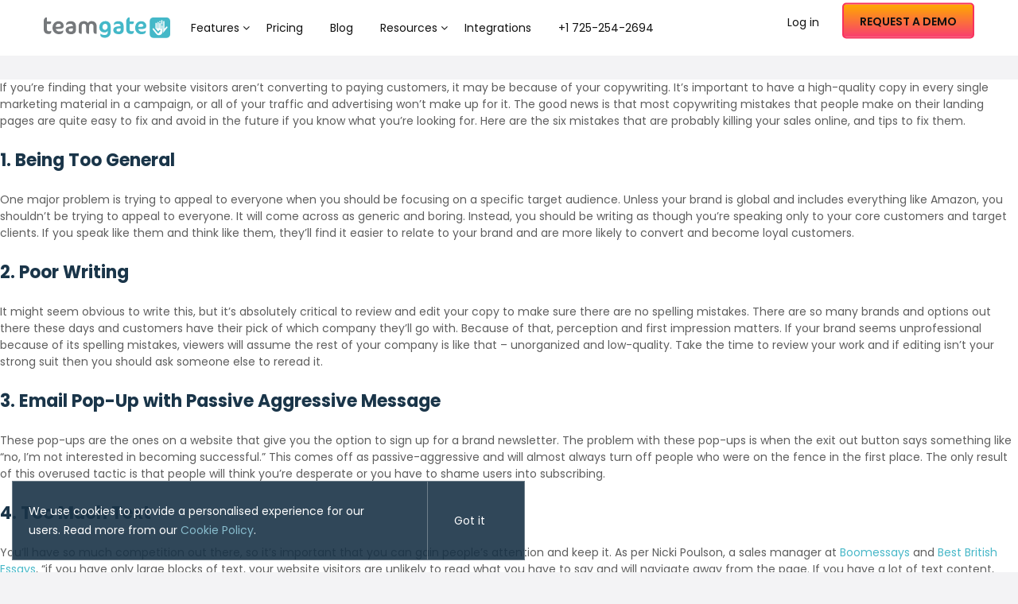

--- FILE ---
content_type: text/html; charset=UTF-8
request_url: https://www.teamgate.com/blog/tag/conversion-rates/
body_size: 19008
content:

<!DOCTYPE html>
<html lang="en-US" class="no-js">
<head>
	<meta charset="UTF-8">
    <meta name="viewport" content="width=device-width, initial-scale=1, minimum-scale=1.0, user-scalable=no">
    <link rel="apple-touch-icon" sizes="180x180" href="/apple-touch-icon.png">
    <link rel="icon" type="image/png" sizes="32x32" href="/favicon-32x32.png">
    <link rel="icon" type="image/png" sizes="16x16" href="/favicon-16x16.png">
    <link rel="manifest" href="/site.webmanifest">
    <link rel="mask-icon" href="/safari-pinned-tab.svg" color="#5bbad5">
    <meta name="msapplication-TileColor" content="#da532c">
    <meta name="theme-color" content="#ffffff">
    	<title>Tag: Conversion Rates</title>
<link data-rocket-preload as="style" href="https://fonts.googleapis.com/css?family=Lato%3A400%2C700%7CPoppins%3A400%7CPoppins%3A400%2C300%2C500%2C600%2C700&#038;subset=latin%2Clatin-ext&#038;display=swap" rel="preload">
<style type="text/css">@font-face {font-family:Lato;font-style:normal;font-weight:400;src:url(/cf-fonts/s/lato/5.0.18/latin/400/normal.woff2);unicode-range:U+0000-00FF,U+0131,U+0152-0153,U+02BB-02BC,U+02C6,U+02DA,U+02DC,U+0304,U+0308,U+0329,U+2000-206F,U+2074,U+20AC,U+2122,U+2191,U+2193,U+2212,U+2215,U+FEFF,U+FFFD;font-display:swap;}@font-face {font-family:Lato;font-style:normal;font-weight:400;src:url(/cf-fonts/s/lato/5.0.18/latin-ext/400/normal.woff2);unicode-range:U+0100-02AF,U+0304,U+0308,U+0329,U+1E00-1E9F,U+1EF2-1EFF,U+2020,U+20A0-20AB,U+20AD-20CF,U+2113,U+2C60-2C7F,U+A720-A7FF;font-display:swap;}@font-face {font-family:Lato;font-style:normal;font-weight:700;src:url(/cf-fonts/s/lato/5.0.18/latin-ext/700/normal.woff2);unicode-range:U+0100-02AF,U+0304,U+0308,U+0329,U+1E00-1E9F,U+1EF2-1EFF,U+2020,U+20A0-20AB,U+20AD-20CF,U+2113,U+2C60-2C7F,U+A720-A7FF;font-display:swap;}@font-face {font-family:Lato;font-style:normal;font-weight:700;src:url(/cf-fonts/s/lato/5.0.18/latin/700/normal.woff2);unicode-range:U+0000-00FF,U+0131,U+0152-0153,U+02BB-02BC,U+02C6,U+02DA,U+02DC,U+0304,U+0308,U+0329,U+2000-206F,U+2074,U+20AC,U+2122,U+2191,U+2193,U+2212,U+2215,U+FEFF,U+FFFD;font-display:swap;}@font-face {font-family:Poppins;font-style:normal;font-weight:400;src:url(/cf-fonts/s/poppins/5.0.11/latin-ext/400/normal.woff2);unicode-range:U+0100-02AF,U+0304,U+0308,U+0329,U+1E00-1E9F,U+1EF2-1EFF,U+2020,U+20A0-20AB,U+20AD-20CF,U+2113,U+2C60-2C7F,U+A720-A7FF;font-display:swap;}@font-face {font-family:Poppins;font-style:normal;font-weight:400;src:url(/cf-fonts/s/poppins/5.0.11/devanagari/400/normal.woff2);unicode-range:U+0900-097F,U+1CD0-1CF9,U+200C-200D,U+20A8,U+20B9,U+25CC,U+A830-A839,U+A8E0-A8FF;font-display:swap;}@font-face {font-family:Poppins;font-style:normal;font-weight:400;src:url(/cf-fonts/s/poppins/5.0.11/latin/400/normal.woff2);unicode-range:U+0000-00FF,U+0131,U+0152-0153,U+02BB-02BC,U+02C6,U+02DA,U+02DC,U+0304,U+0308,U+0329,U+2000-206F,U+2074,U+20AC,U+2122,U+2191,U+2193,U+2212,U+2215,U+FEFF,U+FFFD;font-display:swap;}@font-face {font-family:Poppins;font-style:normal;font-weight:400;src:url(/cf-fonts/s/poppins/5.0.11/latin/400/normal.woff2);unicode-range:U+0000-00FF,U+0131,U+0152-0153,U+02BB-02BC,U+02C6,U+02DA,U+02DC,U+0304,U+0308,U+0329,U+2000-206F,U+2074,U+20AC,U+2122,U+2191,U+2193,U+2212,U+2215,U+FEFF,U+FFFD;font-display:swap;}@font-face {font-family:Poppins;font-style:normal;font-weight:400;src:url(/cf-fonts/s/poppins/5.0.11/devanagari/400/normal.woff2);unicode-range:U+0900-097F,U+1CD0-1CF9,U+200C-200D,U+20A8,U+20B9,U+25CC,U+A830-A839,U+A8E0-A8FF;font-display:swap;}@font-face {font-family:Poppins;font-style:normal;font-weight:400;src:url(/cf-fonts/s/poppins/5.0.11/latin-ext/400/normal.woff2);unicode-range:U+0100-02AF,U+0304,U+0308,U+0329,U+1E00-1E9F,U+1EF2-1EFF,U+2020,U+20A0-20AB,U+20AD-20CF,U+2113,U+2C60-2C7F,U+A720-A7FF;font-display:swap;}@font-face {font-family:Poppins;font-style:normal;font-weight:300;src:url(/cf-fonts/s/poppins/5.0.11/latin/300/normal.woff2);unicode-range:U+0000-00FF,U+0131,U+0152-0153,U+02BB-02BC,U+02C6,U+02DA,U+02DC,U+0304,U+0308,U+0329,U+2000-206F,U+2074,U+20AC,U+2122,U+2191,U+2193,U+2212,U+2215,U+FEFF,U+FFFD;font-display:swap;}@font-face {font-family:Poppins;font-style:normal;font-weight:300;src:url(/cf-fonts/s/poppins/5.0.11/devanagari/300/normal.woff2);unicode-range:U+0900-097F,U+1CD0-1CF9,U+200C-200D,U+20A8,U+20B9,U+25CC,U+A830-A839,U+A8E0-A8FF;font-display:swap;}@font-face {font-family:Poppins;font-style:normal;font-weight:300;src:url(/cf-fonts/s/poppins/5.0.11/latin-ext/300/normal.woff2);unicode-range:U+0100-02AF,U+0304,U+0308,U+0329,U+1E00-1E9F,U+1EF2-1EFF,U+2020,U+20A0-20AB,U+20AD-20CF,U+2113,U+2C60-2C7F,U+A720-A7FF;font-display:swap;}@font-face {font-family:Poppins;font-style:normal;font-weight:500;src:url(/cf-fonts/s/poppins/5.0.11/latin-ext/500/normal.woff2);unicode-range:U+0100-02AF,U+0304,U+0308,U+0329,U+1E00-1E9F,U+1EF2-1EFF,U+2020,U+20A0-20AB,U+20AD-20CF,U+2113,U+2C60-2C7F,U+A720-A7FF;font-display:swap;}@font-face {font-family:Poppins;font-style:normal;font-weight:500;src:url(/cf-fonts/s/poppins/5.0.11/devanagari/500/normal.woff2);unicode-range:U+0900-097F,U+1CD0-1CF9,U+200C-200D,U+20A8,U+20B9,U+25CC,U+A830-A839,U+A8E0-A8FF;font-display:swap;}@font-face {font-family:Poppins;font-style:normal;font-weight:500;src:url(/cf-fonts/s/poppins/5.0.11/latin/500/normal.woff2);unicode-range:U+0000-00FF,U+0131,U+0152-0153,U+02BB-02BC,U+02C6,U+02DA,U+02DC,U+0304,U+0308,U+0329,U+2000-206F,U+2074,U+20AC,U+2122,U+2191,U+2193,U+2212,U+2215,U+FEFF,U+FFFD;font-display:swap;}@font-face {font-family:Poppins;font-style:normal;font-weight:600;src:url(/cf-fonts/s/poppins/5.0.11/latin-ext/600/normal.woff2);unicode-range:U+0100-02AF,U+0304,U+0308,U+0329,U+1E00-1E9F,U+1EF2-1EFF,U+2020,U+20A0-20AB,U+20AD-20CF,U+2113,U+2C60-2C7F,U+A720-A7FF;font-display:swap;}@font-face {font-family:Poppins;font-style:normal;font-weight:600;src:url(/cf-fonts/s/poppins/5.0.11/devanagari/600/normal.woff2);unicode-range:U+0900-097F,U+1CD0-1CF9,U+200C-200D,U+20A8,U+20B9,U+25CC,U+A830-A839,U+A8E0-A8FF;font-display:swap;}@font-face {font-family:Poppins;font-style:normal;font-weight:600;src:url(/cf-fonts/s/poppins/5.0.11/latin/600/normal.woff2);unicode-range:U+0000-00FF,U+0131,U+0152-0153,U+02BB-02BC,U+02C6,U+02DA,U+02DC,U+0304,U+0308,U+0329,U+2000-206F,U+2074,U+20AC,U+2122,U+2191,U+2193,U+2212,U+2215,U+FEFF,U+FFFD;font-display:swap;}@font-face {font-family:Poppins;font-style:normal;font-weight:700;src:url(/cf-fonts/s/poppins/5.0.11/devanagari/700/normal.woff2);unicode-range:U+0900-097F,U+1CD0-1CF9,U+200C-200D,U+20A8,U+20B9,U+25CC,U+A830-A839,U+A8E0-A8FF;font-display:swap;}@font-face {font-family:Poppins;font-style:normal;font-weight:700;src:url(/cf-fonts/s/poppins/5.0.11/latin/700/normal.woff2);unicode-range:U+0000-00FF,U+0131,U+0152-0153,U+02BB-02BC,U+02C6,U+02DA,U+02DC,U+0304,U+0308,U+0329,U+2000-206F,U+2074,U+20AC,U+2122,U+2191,U+2193,U+2212,U+2215,U+FEFF,U+FFFD;font-display:swap;}@font-face {font-family:Poppins;font-style:normal;font-weight:700;src:url(/cf-fonts/s/poppins/5.0.11/latin-ext/700/normal.woff2);unicode-range:U+0100-02AF,U+0304,U+0308,U+0329,U+1E00-1E9F,U+1EF2-1EFF,U+2020,U+20A0-20AB,U+20AD-20CF,U+2113,U+2C60-2C7F,U+A720-A7FF;font-display:swap;}</style>
<noscript><link rel="stylesheet" href="https://fonts.googleapis.com/css?family=Lato%3A400%2C700%7CPoppins%3A400%7CPoppins%3A400%2C300%2C500%2C600%2C700&#038;subset=latin%2Clatin-ext&#038;display=swap"></noscript>
	<style>img:is([sizes="auto" i], [sizes^="auto," i]) { contain-intrinsic-size: 3000px 1500px }</style>
	    <!-- Start VWO Common Smartcode -->
    <script data-cfasync="false" nowprocket type='text/javascript'>
        var _vwo_clicks = 10;
    </script>
    <!-- End VWO Common Smartcode -->
        <!-- Start VWO Async SmartCode -->
    <link rel="preconnect" href="https://dev.visualwebsiteoptimizer.com" />
    <script data-cfasync="false" nowprocket type='text/javascript' id='vwoCode'>
        /* Fix: wp-rocket (application/ld+json) */
        window._vwo_code || (function () {
            var account_id=775825,
                version=2.1,
                settings_tolerance=2000,
                library_tolerance=2500,
                use_existing_jquery=false,
                hide_element='body',
                hide_element_style = 'opacity:0 !important;filter:alpha(opacity=0) !important;background:none !important;transition:none !important;',
                /* DO NOT EDIT BELOW THIS LINE */
                f=false,w=window,d=document,v=d.querySelector('#vwoCode'),cK='_vwo_'+account_id+'_settings',cc={};try{var c=JSON.parse(localStorage.getItem('_vwo_'+account_id+'_config'));cc=c&&typeof c==='object'?c:{}}catch(e){}var stT=cc.stT==='session'?w.sessionStorage:w.localStorage;code={use_existing_jquery:function(){return typeof use_existing_jquery!=='undefined'?use_existing_jquery:undefined},library_tolerance:function(){return typeof library_tolerance!=='undefined'?library_tolerance:undefined},settings_tolerance:function(){return cc.sT||settings_tolerance},hide_element_style:function(){return'{'+(cc.hES||hide_element_style)+'}'},hide_element:function(){if(performance.getEntriesByName('first-contentful-paint')[0]){return''}return typeof cc.hE==='string'?cc.hE:hide_element},getVersion:function(){return version},finish:function(e){if(!f){f=true;var t=d.getElementById('_vis_opt_path_hides');if(t)t.parentNode.removeChild(t);if(e)(new Image).src='https://dev.visualwebsiteoptimizer.com/ee.gif?a='+account_id+e}},finished:function(){return f},addScript:function(e){var t=d.createElement('script');t.type='text/javascript';if(e.src){t.src=e.src}else{t.text=e.text}d.getElementsByTagName('head')[0].appendChild(t)},load:function(e,t){var i=this.getSettings(),n=d.createElement('script'),r=this;t=t||{};if(i){n.textContent=i;d.getElementsByTagName('head')[0].appendChild(n);if(!w.VWO||VWO.caE){stT.removeItem(cK);r.load(e)}}else{var o=new XMLHttpRequest;o.open('GET',e,true);o.withCredentials=!t.dSC;o.responseType=t.responseType||'text';o.onload=function(){if(t.onloadCb){return t.onloadCb(o,e)}if(o.status===200||o.status===304){_vwo_code.addScript({text:o.responseText})}else{_vwo_code.finish('&e=loading_failure:'+e)}};o.onerror=function(){if(t.onerrorCb){return t.onerrorCb(e)}_vwo_code.finish('&e=loading_failure:'+e)};o.send()}},getSettings:function(){try{var e=stT.getItem(cK);if(!e){return}e=JSON.parse(e);if(Date.now()>e.e){stT.removeItem(cK);return}return e.s}catch(e){return}},init:function(){if(d.URL.indexOf('__vwo_disable__')>-1)return;var e=this.settings_tolerance();w._vwo_settings_timer=setTimeout(function(){_vwo_code.finish();stT.removeItem(cK)},e);var t;if(this.hide_element()!=='body'){t=d.createElement('style');var i=this.hide_element(),n=i?i+this.hide_element_style():'',r=d.getElementsByTagName('head')[0];t.setAttribute('id','_vis_opt_path_hides');v&&t.setAttribute('nonce',v.nonce);t.setAttribute('type','text/css');if(t.styleSheet)t.styleSheet.cssText=n;else t.appendChild(d.createTextNode(n));r.appendChild(t)}else{t=d.getElementsByTagName('head')[0];var n=d.createElement('div');n.style.cssText='z-index: 2147483647 !important;position: fixed !important;left: 0 !important;top: 0 !important;width: 100% !important;height: 100% !important;background: white !important;';n.setAttribute('id','_vis_opt_path_hides');n.classList.add('_vis_hide_layer');t.parentNode.insertBefore(n,t.nextSibling)}var o='https://dev.visualwebsiteoptimizer.com/j.php?a='+account_id+'&u='+encodeURIComponent(d.URL)+'&vn='+version;if(w.location.search.indexOf('_vwo_xhr')!==-1){this.addScript({src:o})}else{this.load(o+'&x=true')}}};w._vwo_code=code;code.init();})();
    </script>
    <!-- End VWO Async SmartCode -->
    
<!-- The SEO Framework by Sybre Waaijer -->
<meta name="robots" content="noindex,max-snippet:-1,max-image-preview:standard,max-video-preview:-1" />
<meta property="og:type" content="website" />
<meta property="og:locale" content="en_US" />
<meta property="og:site_name" content="Teamgate" />
<meta property="og:title" content="Tag: Conversion Rates" />
<meta property="og:url" content="https://www.teamgate.com/blog/tag/conversion-rates/" />
<meta property="og:image" content="https://www.teamgate.com/wp-content/uploads/2016/04/cropped-logo_small.png" />
<meta property="og:image:width" content="512" />
<meta property="og:image:height" content="512" />
<meta name="twitter:card" content="summary_large_image" />
<meta name="twitter:title" content="Tag: Conversion Rates" />
<meta name="twitter:image" content="https://www.teamgate.com/wp-content/uploads/2016/04/cropped-logo_small.png" />
<meta name="google-site-verification" content="D2SXW7OaHjnxCkif09WGdIGwO8sJ4ezTHxobISPdQ6g" />
<script type="application/ld+json">{"@context":"https://schema.org","@graph":[{"@type":"WebSite","@id":"https://www.teamgate.com/#/schema/WebSite","url":"https://www.teamgate.com/","name":"Teamgate","description":"The CRM for Sales&#x2d;Led Growth","inLanguage":"en-US","potentialAction":{"@type":"SearchAction","target":{"@type":"EntryPoint","urlTemplate":"https://www.teamgate.com/search/{search_term_string}/"},"query-input":"required name=search_term_string"},"publisher":{"@type":"Organization","@id":"https://www.teamgate.com/#/schema/Organization","name":"Teamgate","url":"https://www.teamgate.com/","logo":{"@type":"ImageObject","url":"https://www.teamgate.com/wp-content/uploads/2016/04/cropped-logo_small.png","contentUrl":"https://www.teamgate.com/wp-content/uploads/2016/04/cropped-logo_small.png","width":512,"height":512}}},{"@type":"CollectionPage","@id":"https://www.teamgate.com/blog/tag/conversion-rates/","url":"https://www.teamgate.com/blog/tag/conversion-rates/","name":"Tag: Conversion Rates","inLanguage":"en-US","isPartOf":{"@id":"https://www.teamgate.com/#/schema/WebSite"},"breadcrumb":{"@type":"BreadcrumbList","@id":"https://www.teamgate.com/#/schema/BreadcrumbList","itemListElement":[{"@type":"ListItem","position":1,"item":"https://www.teamgate.com/","name":"Teamgate"},{"@type":"ListItem","position":2,"name":"Tag: Conversion Rates"}]}}]}</script>
<!-- / The SEO Framework by Sybre Waaijer | 3.53ms meta | 0.25ms boot -->

<link rel='dns-prefetch' href='//www.google.com' />
<link rel='dns-prefetch' href='//fonts.googleapis.com' />

<link rel="alternate" type="application/rss+xml" title="Teamgate &raquo; Feed" href="https://www.teamgate.com/feed/" />
	<!-- Google Tag Manager -->
	<script>(function(w,d,s,l,i){w[l]=w[l]||[];w[l].push({'gtm.start':
                new Date().getTime(),event:'gtm.js'});var f=d.getElementsByTagName(s)[0],
            j=d.createElement(s),dl=l!='dataLayer'?'&l='+l:'';j.async=true;j.src=
            'https://www.googletagmanager.com/gtm.js?id='+i+dl;f.parentNode.insertBefore(j,f);
        })(window,document,'script','dataLayer','GTM-59564W');</script>
	<!-- End Google Tag Manager -->
	<link rel="alternate" type="application/rss+xml" title="Teamgate &raquo; Conversion Rates Tag Feed" href="https://www.teamgate.com/blog/tag/conversion-rates/feed/" />
        <script defer>
            window.intercomSettings = {
                app_id: "tb6fv59l"
            };
        </script>
        <script defer>(function(){var w=window;var ic=w.Intercom;if(typeof ic==="function"){ic('reattach_activator');ic('update',intercomSettings);}else{var d=document;var i=function(){i.c(arguments)};i.q=[];i.c=function(args){i.q.push(args)};w.Intercom=i;function l(){var s=d.createElement('script');s.type='text/javascript';s.async=true;s.src='https://widget.intercom.io/widget/tb6fv59l';var x=d.getElementsByTagName('script')[0];x.parentNode.insertBefore(s,x);}if(w.attachEvent){w.attachEvent('onload',l);}else{w.addEventListener('load',l,false);}}})()</script>
        <!-- Anti-flicker snippet (recommended)  -->
    <style>.async-hide { opacity: 0 !important} </style>
        <script type="text/javascript">
        _linkedin_partner_id = "530841";
        window._linkedin_data_partner_ids = window._linkedin_data_partner_ids || [];
        window._linkedin_data_partner_ids.push(_linkedin_partner_id);
    </script><script type="text/javascript">
        (function(){var s = document.getElementsByTagName("script")[0];
            var b = document.createElement("script");
            b.type = "text/javascript";b.async = true;
            b.src = "https://snap.licdn.com/li.lms-analytics/insight.min.js";
            s.parentNode.insertBefore(b, s);})();
    </script>
    <noscript>
        <img height="1" width="1" style="display:none;" alt="" src="https://px.ads.linkedin.com/collect/?pid=530841&fmt=gif" />
    </noscript>
        <script>(function(w,r){w._rwq=r;w[r]=w[r]||function(){(w[r].q=w[r].q||[]).push(arguments)}})(window,'rewardful');</script>
    <script async src='https://r.wdfl.co/rw.js' data-rewardful='667faa'></script>
    <link rel='stylesheet' id='teamgate-full-width-template-compiled-css' href='https://www.teamgate.com/wp-content/themes/teamgate/assets/css/compiled/full-width-template.css?ver=2.2.35' type='text/css' media='all' />
<link rel='stylesheet' id='teamgate-bootstrap-theme-css' href='https://www.teamgate.com/wp-content/themes/teamgate/assets/css/bootstrap-theme.min.css?ver=2.2.35' type='text/css' media='all' />
<link rel='stylesheet' id='gridlove-icofonts-css' href='https://www.teamgate.com/wp-content/themes/teamgate/assets/fonts/icomoon/style.css?ver=2.2.35' type='text/css' media='all' />
<link rel='stylesheet' id='teamgate-fontawesome-css' href='https://www.teamgate.com/wp-content/themes/teamgate/assets/css/font-awesome.css?ver=2.2.35' type='text/css' media='all' />
<link rel='stylesheet' id='teamgate-animations-css' href='https://www.teamgate.com/wp-content/themes/teamgate/assets/css/animate.css?ver=2.2.35' type='text/css' media='all' />
<style id='wp-emoji-styles-inline-css' type='text/css'>

	img.wp-smiley, img.emoji {
		display: inline !important;
		border: none !important;
		box-shadow: none !important;
		height: 1em !important;
		width: 1em !important;
		margin: 0 0.07em !important;
		vertical-align: -0.1em !important;
		background: none !important;
		padding: 0 !important;
	}
</style>
<link rel='stylesheet' id='wp-block-library-css' href='https://www.teamgate.com/wp-includes/css/dist/block-library/style.min.css?ver=6.8.3' type='text/css' media='all' />
<style id='classic-theme-styles-inline-css' type='text/css'>
/*! This file is auto-generated */
.wp-block-button__link{color:#fff;background-color:#32373c;border-radius:9999px;box-shadow:none;text-decoration:none;padding:calc(.667em + 2px) calc(1.333em + 2px);font-size:1.125em}.wp-block-file__button{background:#32373c;color:#fff;text-decoration:none}
</style>
<link rel='stylesheet' id='betterdocs-blocks-category-slate-layout-css' href='https://www.teamgate.com/wp-content/plugins/betterdocs/assets/blocks/category-slate-layout/default.css?ver=4.2.2' type='text/css' media='all' />
<style id='global-styles-inline-css' type='text/css'>
:root{--wp--preset--aspect-ratio--square: 1;--wp--preset--aspect-ratio--4-3: 4/3;--wp--preset--aspect-ratio--3-4: 3/4;--wp--preset--aspect-ratio--3-2: 3/2;--wp--preset--aspect-ratio--2-3: 2/3;--wp--preset--aspect-ratio--16-9: 16/9;--wp--preset--aspect-ratio--9-16: 9/16;--wp--preset--color--black: #000000;--wp--preset--color--cyan-bluish-gray: #abb8c3;--wp--preset--color--white: #ffffff;--wp--preset--color--pale-pink: #f78da7;--wp--preset--color--vivid-red: #cf2e2e;--wp--preset--color--luminous-vivid-orange: #ff6900;--wp--preset--color--luminous-vivid-amber: #fcb900;--wp--preset--color--light-green-cyan: #7bdcb5;--wp--preset--color--vivid-green-cyan: #00d084;--wp--preset--color--pale-cyan-blue: #8ed1fc;--wp--preset--color--vivid-cyan-blue: #0693e3;--wp--preset--color--vivid-purple: #9b51e0;--wp--preset--gradient--vivid-cyan-blue-to-vivid-purple: linear-gradient(135deg,rgba(6,147,227,1) 0%,rgb(155,81,224) 100%);--wp--preset--gradient--light-green-cyan-to-vivid-green-cyan: linear-gradient(135deg,rgb(122,220,180) 0%,rgb(0,208,130) 100%);--wp--preset--gradient--luminous-vivid-amber-to-luminous-vivid-orange: linear-gradient(135deg,rgba(252,185,0,1) 0%,rgba(255,105,0,1) 100%);--wp--preset--gradient--luminous-vivid-orange-to-vivid-red: linear-gradient(135deg,rgba(255,105,0,1) 0%,rgb(207,46,46) 100%);--wp--preset--gradient--very-light-gray-to-cyan-bluish-gray: linear-gradient(135deg,rgb(238,238,238) 0%,rgb(169,184,195) 100%);--wp--preset--gradient--cool-to-warm-spectrum: linear-gradient(135deg,rgb(74,234,220) 0%,rgb(151,120,209) 20%,rgb(207,42,186) 40%,rgb(238,44,130) 60%,rgb(251,105,98) 80%,rgb(254,248,76) 100%);--wp--preset--gradient--blush-light-purple: linear-gradient(135deg,rgb(255,206,236) 0%,rgb(152,150,240) 100%);--wp--preset--gradient--blush-bordeaux: linear-gradient(135deg,rgb(254,205,165) 0%,rgb(254,45,45) 50%,rgb(107,0,62) 100%);--wp--preset--gradient--luminous-dusk: linear-gradient(135deg,rgb(255,203,112) 0%,rgb(199,81,192) 50%,rgb(65,88,208) 100%);--wp--preset--gradient--pale-ocean: linear-gradient(135deg,rgb(255,245,203) 0%,rgb(182,227,212) 50%,rgb(51,167,181) 100%);--wp--preset--gradient--electric-grass: linear-gradient(135deg,rgb(202,248,128) 0%,rgb(113,206,126) 100%);--wp--preset--gradient--midnight: linear-gradient(135deg,rgb(2,3,129) 0%,rgb(40,116,252) 100%);--wp--preset--font-size--small: 13px;--wp--preset--font-size--medium: 20px;--wp--preset--font-size--large: 36px;--wp--preset--font-size--x-large: 42px;--wp--preset--spacing--20: 0.44rem;--wp--preset--spacing--30: 0.67rem;--wp--preset--spacing--40: 1rem;--wp--preset--spacing--50: 1.5rem;--wp--preset--spacing--60: 2.25rem;--wp--preset--spacing--70: 3.38rem;--wp--preset--spacing--80: 5.06rem;--wp--preset--shadow--natural: 6px 6px 9px rgba(0, 0, 0, 0.2);--wp--preset--shadow--deep: 12px 12px 50px rgba(0, 0, 0, 0.4);--wp--preset--shadow--sharp: 6px 6px 0px rgba(0, 0, 0, 0.2);--wp--preset--shadow--outlined: 6px 6px 0px -3px rgba(255, 255, 255, 1), 6px 6px rgba(0, 0, 0, 1);--wp--preset--shadow--crisp: 6px 6px 0px rgba(0, 0, 0, 1);}:where(.is-layout-flex){gap: 0.5em;}:where(.is-layout-grid){gap: 0.5em;}body .is-layout-flex{display: flex;}.is-layout-flex{flex-wrap: wrap;align-items: center;}.is-layout-flex > :is(*, div){margin: 0;}body .is-layout-grid{display: grid;}.is-layout-grid > :is(*, div){margin: 0;}:where(.wp-block-columns.is-layout-flex){gap: 2em;}:where(.wp-block-columns.is-layout-grid){gap: 2em;}:where(.wp-block-post-template.is-layout-flex){gap: 1.25em;}:where(.wp-block-post-template.is-layout-grid){gap: 1.25em;}.has-black-color{color: var(--wp--preset--color--black) !important;}.has-cyan-bluish-gray-color{color: var(--wp--preset--color--cyan-bluish-gray) !important;}.has-white-color{color: var(--wp--preset--color--white) !important;}.has-pale-pink-color{color: var(--wp--preset--color--pale-pink) !important;}.has-vivid-red-color{color: var(--wp--preset--color--vivid-red) !important;}.has-luminous-vivid-orange-color{color: var(--wp--preset--color--luminous-vivid-orange) !important;}.has-luminous-vivid-amber-color{color: var(--wp--preset--color--luminous-vivid-amber) !important;}.has-light-green-cyan-color{color: var(--wp--preset--color--light-green-cyan) !important;}.has-vivid-green-cyan-color{color: var(--wp--preset--color--vivid-green-cyan) !important;}.has-pale-cyan-blue-color{color: var(--wp--preset--color--pale-cyan-blue) !important;}.has-vivid-cyan-blue-color{color: var(--wp--preset--color--vivid-cyan-blue) !important;}.has-vivid-purple-color{color: var(--wp--preset--color--vivid-purple) !important;}.has-black-background-color{background-color: var(--wp--preset--color--black) !important;}.has-cyan-bluish-gray-background-color{background-color: var(--wp--preset--color--cyan-bluish-gray) !important;}.has-white-background-color{background-color: var(--wp--preset--color--white) !important;}.has-pale-pink-background-color{background-color: var(--wp--preset--color--pale-pink) !important;}.has-vivid-red-background-color{background-color: var(--wp--preset--color--vivid-red) !important;}.has-luminous-vivid-orange-background-color{background-color: var(--wp--preset--color--luminous-vivid-orange) !important;}.has-luminous-vivid-amber-background-color{background-color: var(--wp--preset--color--luminous-vivid-amber) !important;}.has-light-green-cyan-background-color{background-color: var(--wp--preset--color--light-green-cyan) !important;}.has-vivid-green-cyan-background-color{background-color: var(--wp--preset--color--vivid-green-cyan) !important;}.has-pale-cyan-blue-background-color{background-color: var(--wp--preset--color--pale-cyan-blue) !important;}.has-vivid-cyan-blue-background-color{background-color: var(--wp--preset--color--vivid-cyan-blue) !important;}.has-vivid-purple-background-color{background-color: var(--wp--preset--color--vivid-purple) !important;}.has-black-border-color{border-color: var(--wp--preset--color--black) !important;}.has-cyan-bluish-gray-border-color{border-color: var(--wp--preset--color--cyan-bluish-gray) !important;}.has-white-border-color{border-color: var(--wp--preset--color--white) !important;}.has-pale-pink-border-color{border-color: var(--wp--preset--color--pale-pink) !important;}.has-vivid-red-border-color{border-color: var(--wp--preset--color--vivid-red) !important;}.has-luminous-vivid-orange-border-color{border-color: var(--wp--preset--color--luminous-vivid-orange) !important;}.has-luminous-vivid-amber-border-color{border-color: var(--wp--preset--color--luminous-vivid-amber) !important;}.has-light-green-cyan-border-color{border-color: var(--wp--preset--color--light-green-cyan) !important;}.has-vivid-green-cyan-border-color{border-color: var(--wp--preset--color--vivid-green-cyan) !important;}.has-pale-cyan-blue-border-color{border-color: var(--wp--preset--color--pale-cyan-blue) !important;}.has-vivid-cyan-blue-border-color{border-color: var(--wp--preset--color--vivid-cyan-blue) !important;}.has-vivid-purple-border-color{border-color: var(--wp--preset--color--vivid-purple) !important;}.has-vivid-cyan-blue-to-vivid-purple-gradient-background{background: var(--wp--preset--gradient--vivid-cyan-blue-to-vivid-purple) !important;}.has-light-green-cyan-to-vivid-green-cyan-gradient-background{background: var(--wp--preset--gradient--light-green-cyan-to-vivid-green-cyan) !important;}.has-luminous-vivid-amber-to-luminous-vivid-orange-gradient-background{background: var(--wp--preset--gradient--luminous-vivid-amber-to-luminous-vivid-orange) !important;}.has-luminous-vivid-orange-to-vivid-red-gradient-background{background: var(--wp--preset--gradient--luminous-vivid-orange-to-vivid-red) !important;}.has-very-light-gray-to-cyan-bluish-gray-gradient-background{background: var(--wp--preset--gradient--very-light-gray-to-cyan-bluish-gray) !important;}.has-cool-to-warm-spectrum-gradient-background{background: var(--wp--preset--gradient--cool-to-warm-spectrum) !important;}.has-blush-light-purple-gradient-background{background: var(--wp--preset--gradient--blush-light-purple) !important;}.has-blush-bordeaux-gradient-background{background: var(--wp--preset--gradient--blush-bordeaux) !important;}.has-luminous-dusk-gradient-background{background: var(--wp--preset--gradient--luminous-dusk) !important;}.has-pale-ocean-gradient-background{background: var(--wp--preset--gradient--pale-ocean) !important;}.has-electric-grass-gradient-background{background: var(--wp--preset--gradient--electric-grass) !important;}.has-midnight-gradient-background{background: var(--wp--preset--gradient--midnight) !important;}.has-small-font-size{font-size: var(--wp--preset--font-size--small) !important;}.has-medium-font-size{font-size: var(--wp--preset--font-size--medium) !important;}.has-large-font-size{font-size: var(--wp--preset--font-size--large) !important;}.has-x-large-font-size{font-size: var(--wp--preset--font-size--x-large) !important;}
:where(.wp-block-post-template.is-layout-flex){gap: 1.25em;}:where(.wp-block-post-template.is-layout-grid){gap: 1.25em;}
:where(.wp-block-columns.is-layout-flex){gap: 2em;}:where(.wp-block-columns.is-layout-grid){gap: 2em;}
:root :where(.wp-block-pullquote){font-size: 1.5em;line-height: 1.6;}
</style>
<link rel='stylesheet' id='meks-social-widget-css' href='https://www.teamgate.com/wp-content/plugins/meks-smart-social-widget/css/style.css?ver=1.6.5' type='text/css' media='all' />


<link rel='stylesheet' id='gridlove-font-awesome-css' href='https://www.teamgate.com/wp-content/themes/teamgate/assets/css/font-awesome.css?ver=2.2.35' type='text/css' media='all' />
<link rel='stylesheet' id='gridlove-bootstrap-css' href='https://www.teamgate.com/wp-content/themes/teamgate/assets/css/bootstrap.min.css?ver=2.2.35' type='text/css' media='all' />
<link rel='stylesheet' id='gridlove-magnific-popup-css' href='https://www.teamgate.com/wp-content/themes/teamgate/assets/css/magnific-popup.css?ver=2.2.35' type='text/css' media='all' />
<link rel='stylesheet' id='gridlove-owl-carousel-css' href='https://www.teamgate.com/wp-content/themes/teamgate/assets/css/owl-carousel.css?ver=2.2.35' type='text/css' media='all' />
<link rel='stylesheet' id='gridlove-slick-css' href='https://www.teamgate.com/wp-content/themes/teamgate/assets/css/slick.css?ver=2.2.35' type='text/css' media='all' />
<link rel='stylesheet' id='gridlove-slick-theme-css' href='https://www.teamgate.com/wp-content/themes/teamgate/assets/css/slick-theme.css?ver=2.2.35' type='text/css' media='all' />
<link rel='stylesheet' id='gridlove-main-css' href='https://www.teamgate.com/wp-content/themes/teamgate/assets/css/main.css?ver=2.2.35' type='text/css' media='all' />
<style id='gridlove-main-inline-css' type='text/css'>
body{font-size: 14px;}h1, .h1 {font-size: 40px;}h2, .h2,.col-lg-12 .gridlove-post-b .h3 {font-size: 26px;}h3, .h3 {font-size: 22px;}h4, .h4 {font-size: 20px;}h5, .h5 {font-size: 18px;}h6, .h6 {font-size: 16px;}.widget, .gridlove-header-responsive .sub-menu, .gridlove-site-header .sub-menu{font-size: 14px;}.gridlove-main-navigation {font-size: 14px;}.gridlove-post {font-size: 14px;}body{background: #ffffff;color: #5e5e5e;font-family: 'Lato';font-weight: 400;}h1, h2, h3, h4, h5, h6,.h1, .h2, .h3, .h4, .h5, .h6,blockquote,thead td,.comment-author b,q:before,#bbpress-forums .bbp-forum-title, #bbpress-forums .bbp-topic-permalink{color: #1a3549;font-family: 'Lato';font-weight: 700;}.gridlove-main-nav a,.gridlove-posts-widget a{font-family: 'Poppins';font-weight: 400;}.gridlove-header-top{background-color: #222222;color: #dddddd;}.gridlove-header-top a{color: #dddddd;}.gridlove-header-top a:hover{color: #ffffff;}.gridlove-header-wrapper,.gridlove-header-middle .sub-menu,.gridlove-header-responsive,.gridlove-header-responsive .sub-menu{background-color:#ffffff; }.gridlove-header-middle,.gridlove-header-middle a,.gridlove-header-responsive,.gridlove-header-responsive a{color: #111111;}.gridlove-header-middle a:hover,.gridlove-header-middle .gridlove-sidebar-action:hover,.gridlove-header-middle .gridlove-actions-button > span:hover,.gridlove-header-middle .current_page_item > a,.gridlove-header-middle .current_page_ancestor > a,.gridlove-header-middle .current-menu-item > a,.gridlove-header-middle .current-menu-ancestor > a,.gridlove-header-middle .gridlove-category-menu article:hover a,.gridlove-header-responsive a:hover {color: #009cff;}.gridlove-header-middle .active>span,.gridlove-header-middle .gridlove-main-nav>li.menu-item-has-children:hover>a,.gridlove-header-middle .gridlove-social-icons:hover>span,.gridlove-header-responsive .active>span{background-color: rgba(17,17,17,0.05)}.gridlove-header-middle .gridlove-button-search{background-color: #009cff;}.gridlove-header-middle .gridlove-search-form input{border-color: rgba(17,17,17,0.1)}.gridlove-header-middle .sub-menu,.gridlove-header-responsive .sub-menu{border-top: 1px solid rgba(17,17,17,0.05)}.gridlove-header-middle{height: 100px;}.gridlove-branding-bg{background:#f0233b;}.gridlove-header-responsive .gridlove-actions-button:hover >span{color:#009cff;}.gridlove-sidebar-action .gridlove-bars:before,.gridlove-sidebar-action .gridlove-bars:after{background:#111111;}.gridlove-sidebar-action:hover .gridlove-bars:before,.gridlove-sidebar-action:hover .gridlove-bars:after{background:#009cff;}.gridlove-sidebar-action .gridlove-bars{border-color: #111111;}.gridlove-sidebar-action:hover .gridlove-bars{border-color:#009cff;}.gridlove-header-bottom .sub-menu{ background-color:#ffffff;}.gridlove-header-bottom .sub-menu a{color:#111111;}.gridlove-header-bottom .sub-menu a:hover,.gridlove-header-bottom .gridlove-category-menu article:hover a{color:#009cff;}.gridlove-header-bottom{background-color:#ffffff;}.gridlove-header-bottom,.gridlove-header-bottom a{color: #111111;}.gridlove-header-bottom a:hover,.gridlove-header-bottom .gridlove-sidebar-action:hover,.gridlove-header-bottom .gridlove-actions-button > span:hover,.gridlove-header-bottom .current_page_item > a,.gridlove-header-bottom .current_page_ancestor > a,.gridlove-header-bottom .current-menu-item > a,.gridlove-header-bottom .current-menu-ancestor > a {color: #009cff;}.gridlove-header-bottom .active>span,.gridlove-header-bottom .gridlove-main-nav>li.menu-item-has-children:hover>a,.gridlove-header-bottom .gridlove-social-icons:hover>span{background-color: rgba(17,17,17,0.05)}.gridlove-header-bottom .gridlove-search-form input{border-color: rgba(17,17,17,0.1)}.gridlove-header-bottom,.gridlove-header-bottom .sub-menu{border-top: 1px solid rgba(17,17,17,0.07)}.gridlove-header-bottom .gridlove-button-search{background-color: #009cff;}.gridlove-header-sticky,.gridlove-header-sticky .sub-menu{background-color:#ffffff; }.gridlove-header-sticky,.gridlove-header-sticky a{color: #111111;}.gridlove-header-sticky a:hover,.gridlove-header-sticky .gridlove-sidebar-action:hover,.gridlove-header-sticky .gridlove-actions-button > span:hover,.gridlove-header-sticky .current_page_item > a,.gridlove-header-sticky .current_page_ancestor > a,.gridlove-header-sticky .current-menu-item > a,.gridlove-header-sticky .current-menu-ancestor > a,.gridlove-header-sticky .gridlove-category-menu article:hover a{color: #009cff;}.gridlove-header-sticky .active>span,.gridlove-header-sticky .gridlove-main-nav>li.menu-item-has-children:hover>a,.gridlove-header-sticky .gridlove-social-icons:hover>span{background-color: rgba(17,17,17,0.05)}.gridlove-header-sticky .gridlove-search-form input{border-color: rgba(17,17,17,0.1)}.gridlove-header-sticky .sub-menu{border-top: 1px solid rgba(17,17,17,0.05)}.gridlove-header-sticky .gridlove-button-search{background-color: #009cff;}.gridlove-cover-area,.gridlove-cover{height:500px; }.gridlove-cover-area .gridlove-cover-bg img{width:1500px; }.gridlove-box,#disqus_thread{background: #ffffff;}a{color: #5e5e5e;}.entry-title a{ color: #1a3549;}a:hover,.comment-reply-link,#cancel-comment-reply-link,.gridlove-box .entry-title a:hover,.gridlove-posts-widget article:hover a{color: #49b8c8;}.entry-content p a,.widget_text a{color: #49b8c8; border-color: rgba(73,184,200,0.8);}.entry-content p a:hover,.widget_text a:hover{border-bottom: 1px solid transparent;}.comment-reply-link:hover,.gallery .gallery-item a:after, .entry-content a.gridlove-popup-img {color: #5e5e5e; }.gridlove-post-b .box-col-b:only-child .entry-title a,.gridlove-post-d .entry-overlay:only-child .entry-title a{color: #1a3549;}.gridlove-post-b .box-col-b:only-child .entry-title a:hover,.gridlove-post-d .entry-overlay:only-child .entry-title a:hover{ color: #49b8c8; }.gridlove-post-b .box-col-b:only-child .meta-item,.gridlove-post-b .box-col-b:only-child .entry-meta a,.gridlove-post-b .box-col-b:only-child .entry-meta span,.gridlove-post-d .entry-overlay:only-child .meta-item,.gridlove-post-d .entry-overlay:only-child .entry-meta a,.gridlove-post-d .entry-overlay:only-child .entry-meta span {color: #818181;}.entry-meta .meta-item, .entry-meta a, .entry-meta span,.comment-metadata a{color: #818181;}blockquote{color: rgba(26,53,73,0.8);}blockquote:before{color: rgba(26,53,73,0.15);}.entry-meta a:hover{color: #1a3549;}.widget_tag_cloud a,.entry-tags a{ background: rgba(94,94,94,0.1); color: #5e5e5e; }.submit,.gridlove-button,.mks_autor_link_wrap a,.mks_read_more a,input[type="submit"],.gridlove-cat, .gridlove-pill,.gridlove-button-search{color:#FFF;background-color: #49b8c8;}.gridlove-button:hover{color:#FFF;}.gridlove-share a:hover{background:rgba(17, 17, 17, .8);color:#FFF;}.gridlove-pill:hover,.gridlove-author-links a:hover,.entry-category a:hover{background: #111;color: #FFF;}.gridlove-cover-content .entry-category a:hover,.entry-overlay .entry-category a:hover,.gridlove-highlight .entry-category a:hover,.gridlove-box.gridlove-post-d .entry-overlay .entry-category a:hover,.gridlove-post-a .entry-category a:hover,.gridlove-highlight .gridlove-format-icon{background: #FFF;color: #111;}.gridlove-author, .gridlove-prev-next-nav,.comment .comment-respond{border-color: rgba(94,94,94,0.1);}.gridlove-load-more a,.gridlove-pagination .gridlove-next a,.gridlove-pagination .gridlove-prev a,.gridlove-pagination .next,.gridlove-pagination .prev,.gridlove-infinite-scroll a,.double-bounce1, .double-bounce2,.gridlove-link-pages > span,.module-actions ul.page-numbers span.page-numbers{color:#FFF;background-color: #49b8c8;}.gridlove-pagination .current{background-color:rgba(94,94,94,0.1);}.gridlove-highlight{background: #083b5c;}.gridlove-highlight,.gridlove-highlight h4,.gridlove-highlight a{color: #ffffff;}.gridlove-highlight .entry-meta .meta-item, .gridlove-highlight .entry-meta a, .gridlove-highlight .entry-meta span,.gridlove-highlight p{color: rgba(255,255,255,0.8);}.gridlove-highlight .gridlove-author-links .fa-link,.gridlove-highlight .gridlove_category_widget .gridlove-full-color li a:after{background: #b5e1ff;}.gridlove-highlight .entry-meta a:hover{color: #ffffff;}.gridlove-highlight.gridlove-post-d .entry-image a:after{background-color: rgba(8,59,92,0.7);}.gridlove-highlight.gridlove-post-d:hover .entry-image a:after{background-color: rgba(8,59,92,0.9);}.gridlove-highlight.gridlove-post-a .entry-image:hover>a:after, .gridlove-highlight.gridlove-post-b .entry-image:hover a:after{background-color: rgba(8,59,92,0.2);}.gridlove-highlight .gridlove-slider-controls > div{background-color: rgba(255,255,255,0.1);color: #ffffff; }.gridlove-highlight .gridlove-slider-controls > div:hover{background-color: rgba(255,255,255,0.3);color: #ffffff; }.gridlove-highlight.gridlove-box .entry-title a:hover{color: #b5e1ff;}.gridlove-highlight.widget_meta a, .gridlove-highlight.widget_recent_entries li, .gridlove-highlight.widget_recent_comments li, .gridlove-highlight.widget_nav_menu a, .gridlove-highlight.widget_archive li, .gridlove-highlight.widget_pages a{border-color: rgba(255,255,255,0.1);}.gridlove-cover-content .entry-meta .meta-item, .gridlove-cover-content .entry-meta a, .gridlove-cover-content .entry-meta span{color: rgba(255, 255, 255, .8);}.gridlove-cover-content .entry-meta a:hover{color: rgba(255, 255, 255, 1);}.module-title h2,.module-title .h2{ color: #1a3549; }.gridlove-action-link,.gridlove-slider-controls > div,.module-actions ul.page-numbers .next.page-numbers,.module-actions ul.page-numbers .prev.page-numbers{background: rgba(26,53,73,0.1); color: #1a3549; }.gridlove-slider-controls > div:hover,.gridlove-action-link:hover,.module-actions ul.page-numbers .next.page-numbers:hover,.module-actions ul.page-numbers .prev.page-numbers:hover{color: #1a3549;background: rgba(26,53,73,0.3); }.gridlove-pn-ico,.gridlove-author-links .fa-link{background: rgba(94,94,94,0.1); color: #5e5e5e;}.gridlove-prev-next-nav a:hover .gridlove-pn-ico{background: rgba(73,184,200,1); color: #ffffff;}.widget_meta a,.widget_recent_entries li,.widget_recent_comments li,.widget_nav_menu a,.widget_archive li,.widget_pages a,.widget_categories li,.gridlove_category_widget .gridlove-count-color li,.widget_categories .children li,.widget_archiv .children li{border-color: rgba(94,94,94,0.1);}.widget_recent_entries a:hover,.menu-item-has-children.active > span,.menu-item-has-children.active > a,.gridlove-nav-widget-acordion:hover,.widget_recent_comments .recentcomments a.url:hover{color: #49b8c8;}.widget_recent_comments .url,.post-date,.widget_recent_comments .recentcomments,.gridlove-nav-widget-acordion,.widget_archive li,.rss-date,.widget_categories li,.widget_archive li{color:#818181;}.widget_pages .children,.widget_nav_menu .sub-menu{background:#49b8c8;color:#FFF;}.widget_pages .children a,.widget_nav_menu .sub-menu a,.widget_nav_menu .sub-menu span,.widget_pages .children span{color:#FFF;}.widget_tag_cloud a:hover,.entry-tags a:hover{background: #49b8c8;color:#FFF;}.gridlove-footer{background: #111111;color: #ffffff;}.gridlove-footer .widget-title{color: #ffffff;}.gridlove-footer a{color: rgba(255,255,255,0.8);}.gridlove-footer a:hover{color: #ffffff;}.gridlove-footer .widget_recent_comments .url, .gridlove-footer .post-date, .gridlove-footer .widget_recent_comments .recentcomments, .gridlove-footer .gridlove-nav-widget-acordion, .gridlove-footer .widget_archive li, .gridlove-footer .rss-date{color: rgba(255,255,255,0.8); }.gridlove-footer .widget_meta a, .gridlove-footer .widget_recent_entries li, .gridlove-footer .widget_recent_comments li, .gridlove-footer .widget_nav_menu a, .gridlove-footer .widget_archive li, .gridlove-footer .widget_pages a,.gridlove-footer table,.gridlove-footer td,.gridlove-footer th,.gridlove-footer .widget_calendar table,.gridlove-footer .widget.widget_categories select,.gridlove-footer .widget_calendar table tfoot tr td{border-color: rgba(255,255,255,0.2);}table,td,th,.widget_calendar table{ border-color: rgba(94,94,94,0.1);}input[type="text"], input[type="email"], input[type="url"], input[type="tel"], input[type="number"], input[type="date"], input[type="password"], select, textarea{border-color: rgba(94,94,94,0.2);}div.mejs-container .mejs-controls {background-color: rgba(94,94,94,0.1);}body .mejs-controls .mejs-time-rail .mejs-time-current{background: #49b8c8;}body .mejs-video.mejs-container .mejs-controls{background-color: rgba(255,255,255,0.9);}.widget_display_replies li, .widget_display_topics li{ color:#818181; }
</style>
<script type="text/javascript" src="https://www.teamgate.com/wp-includes/js/imagesloaded.min.js?ver=5.0.0" id="imagesloaded-js"></script>
<script type="text/javascript" src="https://www.teamgate.com/wp-includes/js/masonry.min.js?ver=4.2.2" id="masonry-js"></script>
<script type="text/javascript" src="https://www.teamgate.com/wp-includes/js/jquery/jquery.min.js?ver=3.7.1" id="jquery-core-js"></script>
<script type="text/javascript" src="https://www.teamgate.com/wp-includes/js/jquery/jquery-migrate.min.js?ver=3.4.1" id="jquery-migrate-js"></script>
<script type="text/javascript" src="https://www.teamgate.com/wp-includes/js/jquery/ui/core.min.js?ver=1.13.3" id="jquery-ui-core-js"></script>
<script type="text/javascript" src="https://www.teamgate.com/wp-content/themes/teamgate/assets/js/jquery.cookie.js?ver=2.2.35" id="teamgate-js-cookie-js"></script>
<script type="text/javascript" src="https://www.teamgate.com/wp-includes/js/jquery/jquery.masonry.min.js?ver=3.1.2b" id="jquery-masonry-js"></script>
<script type="text/javascript" src="https://www.teamgate.com/wp-content/themes/teamgate/assets/js/tg-script.js?v=2&amp;ver=2.2.35" id="teamgate-script-js"></script>
<script type="text/javascript" id="recaptcha-js-before">
/* <![CDATA[ */
window.recaptchaAlert = function recaptchaAlert(message, type) {
    const typeId = type.charAt(0).toUpperCase() + type.substring(1);

    const alert = document.createElement('div');
    alert.classList.add('alert', 'alert-' + type, 'alert-dismissible', 'fade', 'in', 'recaptcha-alert');
    alert.setAttribute('role', 'alert');
    alert.innerHTML = `
  <button type="button" class="close" data-dismiss="alert" onclick="grecaptcha.reset()"><span aria-hidden="true">&times;</span><span class="sr-only">Close</span></button>
  <strong>${typeId}!</strong> ${message}.
`;
    return alert;
}

window.recaptchaBeforeSubmit = function recaptchaBeforeSubmit(token) {
    console.log('Successfully got challenged by recaptcha!')
    if (token.length !== 0){
        jQuery('.teamgate-contactForm form').submit();
    }
}

window.onRecaptchaExpired = function onRecaptchaExpired() {
    console.log('Recaptcha token has expired!');
    document
    .querySelector('.submitBlock')
    .appendChild(
        recaptchaAlert(
            'Your Recaptcha token has expired! To prove you are human, close this alert by selecting the \'x\' button in the corner of this message.',
            'danger'
        )
    );

    jQuery('.recaptcha-alert').on('closed.bs.alert', function (event) {
        console.log('Recaptcha alert closed!');
        grecaptcha.reset();
        event.currentTarget.alert('dispose');
    });
}

window.onRecaptchaError = function onRecaptchaError(errorMessage) {
    console.log('There was recaptcha error: ' + errorMessage);
    document.querySelector('.submitBlock').appendChild(recaptchaAlert(errorMessage, 'danger'));
    jQuery('.recaptcha-alert').on('closed.bs.alert', function (event) {
        console.log('Recaptcha alert closed!');
        grecaptcha.reset();
        event.currentTarget.alert('dispose');
    });
}
/* ]]> */
</script>
<script type="text/javascript" defer async defer async src="https://www.google.com/recaptcha/api.js?ver=6.8.3" id="recaptcha-js"></script>
<script></script><link rel="https://api.w.org/" href="https://www.teamgate.com/wp-json/" /><link rel="alternate" title="JSON" type="application/json" href="https://www.teamgate.com/wp-json/wp/v2/tags/187" /><link rel="EditURI" type="application/rsd+xml" title="RSD" href="https://www.teamgate.com/xmlrpc.php?rsd" />
                <style type="text/css">
                    body[class^="guest-author"] a[href=''] {
                        pointer-events: none;
                        color: inherit;
                        text-decoration: inherit;
                    }
                </style>
<meta name="generator" content="Powered by WPBakery Page Builder - drag and drop page builder for WordPress."/>
<link rel="icon" href="https://www.teamgate.com/wp-content/uploads/2016/04/cropped-logo_small-32x32.png" sizes="32x32" />
<link rel="icon" href="https://www.teamgate.com/wp-content/uploads/2016/04/cropped-logo_small-192x192.png" sizes="192x192" />
<link rel="apple-touch-icon" href="https://www.teamgate.com/wp-content/uploads/2016/04/cropped-logo_small-180x180.png" />
<meta name="msapplication-TileImage" content="https://www.teamgate.com/wp-content/uploads/2016/04/cropped-logo_small-270x270.png" />
		<style type="text/css" id="wp-custom-css">
			.entry-headline.h5 {
    display: none;
}

.only-sticky.menu-item.text-link.menu-item-type-post_type.menu-item-object-page.menu-item-21894 a {
	line-height: 28px;
}

@media (max-width: 1200px) {
	.gridlove-main-nav li > a {
		margin-right: 10px;
	}
}		</style>
		<noscript><style> .wpb_animate_when_almost_visible { opacity: 1; }</style></noscript><meta name="generator" content="WP Rocket 3.20.0.2" data-wpr-features="wpr_desktop" /></head>
<body class="archive tag tag-conversion-rates tag-187 wp-theme-teamgate chrome guest-author-2.6 wpb-js-composer js-comp-ver-8.7.1 vc_responsive" data-menu="header_" data-page="full-width">

    <!-- Google Tag Manager (noscript) -->
    <noscript><iframe src="https://www.googletagmanager.com/ns.html?id=GTM-PVNMD8T"
    height="0" width="0" style="display:none;visibility:hidden"></iframe></noscript>
    <!-- End Google Tag Manager (noscript) -->
		
	<header data-rocket-location-hash="49f4e9d66647790bed8578737d3c35b9" id="header" class="gridlove-site-header hidden-md-down  gridlove-header-shadow header_">

        
        <div data-rocket-location-hash="786fe0f9bd10a347d6ed927ff360a2a2" class="gridlove-header-wrapper">
    <div data-rocket-location-hash="8510d79229b06990954d6a9627835227" class="gridlove-header-1 gridlove-header-middle container">
        <div class="logo-block">
            
<div class="gridlove-site-branding  ">
        <h1 class="site-title h1"><a href="https://www.teamgate.com/" rel="home"><span class="tg-header-logo logo-color"></span></a></h1>

	
</div>

        </div>

        <div class="primary-menu-block">
            <nav class="gridlove-main-navigation">
	<ul id="menu-primarymenu_en_v3" class="gridlove-main-nav gridlove-menu"><li id="menu-item-3266" class="menu-item menu-item-type-custom menu-item-object-custom menu-item-has-children" data-columnId=""><a><span class="link"><strong>Features</strong></span><span class="menuDescription"></span></a>
<div class="sub-menu-block subMenuBlockDepth-0"><ul class="sub-menu">
	<li id="menu-item-3280" class="no-link menu-item menu-item-type-custom menu-item-object-custom" data-columnId="1"><a href="https://www.teamgate.com/tour/"><span class="link">Overview</span><span class="menuDescription"></span></a></li>
	<li id="menu-item-3284" class="menu-item menu-item-type-post_type menu-item-object-page" data-columnId="1"><a href="https://www.teamgate.com/tour/"><span class="link">Tour</span><span class="menuDescription"></span></a></li>
	<li id="menu-item-5835" class="menu-item menu-item-type-post_type menu-item-object-page" data-columnId="1"><a href="https://www.teamgate.com/tour/crm-software/"><span class="link">CRM</span><span class="menuDescription"></span></a></li>
	<li id="menu-item-4551" class="menu-item menu-item-type-post_type menu-item-object-page" data-columnId="1"><a href="https://www.teamgate.com/tour/sales-velocity/"><span class="link">Sales Velocity</span><span class="menuDescription"></span></a></li>
	<li id="menu-item-5514" class="menu-item menu-item-type-post_type menu-item-object-page" data-columnId="1"><a href="https://www.teamgate.com/tour/mobile-apps/"><span class="link">Mobile Apps</span><span class="menuDescription"></span></a></li>
	<li id="menu-item-17500" class="menu-item menu-item-type-custom menu-item-object-custom" data-columnId=""><a href="https://www.teamgate.com/tour/industries/"><span class="link">Industries</span><span class="menuDescription"></span></a></li>
	<li id="menu-item-3288" class="no-link menu-item menu-item-type-custom menu-item-object-custom" data-columnId="2"><a href="https://www.teamgate.com/blog/smarter-leadcapture-with-your-sales-crm/"><span class="link">Collect</span><span class="menuDescription"></span></a></li>
	<li id="menu-item-3303" class="menu-item menu-item-type-post_type menu-item-object-page" data-columnId="2"><a href="https://www.teamgate.com/lead-capturing/"><span class="link">Lead Capturing</span><span class="menuDescription"></span></a></li>
	<li id="menu-item-7684" class="menu-item menu-item-type-post_type menu-item-object-page" data-columnId="2"><a href="https://www.teamgate.com/smart-dialer/"><span class="link">SmartDialer</span><span class="menuDescription"></span></a></li>
	<li id="menu-item-11077" class="menu-item menu-item-type-post_type menu-item-object-page" data-columnId="2"><a href="https://www.teamgate.com/integrations/mail-clients-integration/"><span class="link">Email Integration</span><span class="menuDescription"></span></a></li>
	<li id="menu-item-3289" class="no-link menu-item menu-item-type-custom menu-item-object-custom" data-columnId="3"><a href="https://www.teamgate.com/lead-qualification/"><span class="link">Convert</span><span class="menuDescription"></span></a></li>
	<li id="menu-item-7678" class="menu-item menu-item-type-post_type menu-item-object-page" data-columnId="3"><a href="https://www.teamgate.com/lead-management/"><span class="link">Lead Management</span><span class="menuDescription"></span></a></li>
	<li id="menu-item-3309" class="menu-item menu-item-type-post_type menu-item-object-page" data-columnId="3"><a href="https://www.teamgate.com/lead-qualification/"><span class="link">Lead Qualification</span><span class="menuDescription"></span></a></li>
	<li id="menu-item-3311" class="menu-item menu-item-type-post_type menu-item-object-page" data-columnId="3"><a href="https://www.teamgate.com/solutions/lead-prioritization/"><span class="link">Lead Prioritization</span><span class="menuDescription"></span></a></li>
	<li id="menu-item-7670" class="menu-item menu-item-type-post_type menu-item-object-page" data-columnId="3"><a href="https://www.teamgate.com/time-management/"><span class="link">Time Management</span><span class="menuDescription"></span></a></li>
	<li id="menu-item-7672" class="menu-item menu-item-type-post_type menu-item-object-page" data-columnId="4"><a href="https://www.teamgate.com/solutions/sales-pipeline-management/"><span class="link">Sales Pipeline Management</span><span class="menuDescription"></span></a></li>
	<li id="menu-item-3314" class="menu-item menu-item-type-post_type menu-item-object-page" data-columnId="4"><a href="https://www.teamgate.com/solutions/sales-acceleration/"><span class="link">Sales Acceleration</span><span class="menuDescription"></span></a></li>
	<li id="menu-item-7675" class="menu-item menu-item-type-post_type menu-item-object-page" data-columnId="4"><a href="https://www.teamgate.com/contact-management/"><span class="link">Contact Management</span><span class="menuDescription"></span></a></li>
	<li id="menu-item-7666" class="menu-item menu-item-type-post_type menu-item-object-page" data-columnId="4"><a href="https://www.teamgate.com/solutions/product-catalog/"><span class="link">Product Catalogue</span><span class="menuDescription"></span></a></li>
	<li id="menu-item-3291" class="no-link menu-item menu-item-type-custom menu-item-object-custom" data-columnId="5"><a href="https://www.teamgate.com/solutions/analytics-and-reports/"><span class="link">Insights</span><span class="menuDescription"></span></a></li>
	<li id="menu-item-7664" class="menu-item menu-item-type-post_type menu-item-object-page" data-columnId="5"><a href="https://www.teamgate.com/solutions/analytics-and-reports/"><span class="link">Analytics &#038; Reports</span><span class="menuDescription"></span></a></li>
	<li id="menu-item-7680" class="menu-item menu-item-type-post_type menu-item-object-page" data-columnId="5"><a href="https://www.teamgate.com/solutions/dashboard/"><span class="link">Sales Dashboard</span><span class="menuDescription"></span></a></li>
	<li id="menu-item-4835" class="menu-item menu-item-type-post_type menu-item-object-page" data-columnId="5"><a href="https://www.teamgate.com/solutions/sales-activity/"><span class="link">Sales Activity</span><span class="menuDescription"></span></a></li>
	<li id="menu-item-4836" class="menu-item menu-item-type-post_type menu-item-object-page" data-columnId="5"><a href="https://www.teamgate.com/solutions/insights-pipeline-management/"><span class="link">Pipeline Management</span><span class="menuDescription"></span></a></li>
	<li id="menu-item-4838" class="menu-item menu-item-type-post_type menu-item-object-page" data-columnId="5"><a href="https://www.teamgate.com/solutions/sales-leaderboard/"><span class="link">Sales Leaderboard</span><span class="menuDescription"></span></a></li>
	<li id="menu-item-4837" class="menu-item menu-item-type-post_type menu-item-object-page" data-columnId="5"><a href="https://www.teamgate.com/solutions/kpi-and-sales-goals/"><span class="link">KPIs &#038; Sales Goals</span><span class="menuDescription"></span></a></li>
</ul>
</li>
<li id="menu-item-3267" class="menu-item menu-item-type-post_type menu-item-object-page" data-columnId=""><a href="https://www.teamgate.com/pricing/"><span class="link"><strong>Pricing</strong></span><span class="menuDescription"></span></a></li>
<li id="menu-item-9933" class="menu-item menu-item-type-custom menu-item-object-custom" data-columnId=""><a href="https://www.teamgate.com/blog/"><span class="link"><strong>Blog</strong></span><span class="menuDescription"></span></a></li>
<li id="menu-item-3269" class="menu-item menu-item-type-custom menu-item-object-custom menu-item-has-children" data-columnId=""><a><span class="link"><strong>Resources</strong></span><span class="menuDescription"></span></a>
<div class="sub-menu-block subMenuBlockDepth-0"><ul class="sub-menu">
	<li id="menu-item-3271" class="menu-item menu-item-type-custom menu-item-object-custom" data-columnId="1"><a href="https://www.teamgate.com/support/"><span class="link">Help Center</span><span class="menuDescription">Everything about to get you started and improve knowledge.</span></a></li>
	<li id="menu-item-3272" class="menu-item menu-item-type-post_type menu-item-object-page" data-columnId="2"><a href="https://www.teamgate.com/case-studies/"><span class="link">Case Studies</span><span class="menuDescription">Learn best practices from our customers.</span></a></li>
	<li id="menu-item-3278" class="menu-item menu-item-type-custom menu-item-object-custom" data-columnId="3"><a href="https://developers.teamgate.com/"><span class="link">Developer API</span><span class="menuDescription">Documentation, API, Examples, FAQ and more.</span></a></li>
	<li id="menu-item-20624" class="menu-item menu-item-type-custom menu-item-object-custom" data-columnId="4"><a href="https://teamgate.getrewardful.com/signup"><span class="link">Affiliate Program</span><span class="menuDescription">Earn cash commission on every referral!</span></a></li>
</ul>
</li>
<li id="menu-item-22337" class="menu-item menu-item-type-post_type menu-item-object-page" data-columnId=""><a href="https://www.teamgate.com/integrations/"><span class="link"><strong>Integrations</strong></span><span class="menuDescription"></span></a></li>
<li id="menu-item-16931" class="menu-item menu-item-type-custom menu-item-object-custom" data-columnId=""><a href="tel:+17252542694"><span class="link"><strong>+1 725-254-2694</strong></span><span class="menuDescription"></span></a></li>
<li id="menu-item-3418" class="visible-xs menu-item menu-item-type-custom menu-item-object-custom" data-columnId=""><a href="https://www.teamgate.com/trial/"><span class="link"><strong>Start Free Trial</strong></span><span class="menuDescription"></span></a></li>
<li id="menu-item-3419" class="visible-xs menu-item menu-item-type-custom menu-item-object-custom" data-columnId=""><a href="https://my.teamgate.com/index.php?r=my/guest/"><span class="link"><strong>Login</strong></span><span class="menuDescription"></span></a></li>
</ul></nav>        </div>

        <div class="signup-menu-block">
            	<nav class="gridlove-signup-navigation">
						<ul id="menu-signupmenu_en_v3" class="gridlove-main-nav gridlove-menu"><li id="menu-item-3331" class="only-top menu-item menu-item-type-custom menu-item-object-custom menu-item-3331"><a target="_blank" href="https://my.teamgate.com/index.php?r=my/guest/">Log in</a></li>
<li id="menu-item-21894" class="only-sticky menu-item text-link menu-item-type-post_type menu-item-object-page menu-item-21894"><a href="https://www.teamgate.com/trial/">Sign up</a></li>
<li id="menu-item-8588" class="text-link has-sticky demoBtn menu-item menu-item-type-custom menu-item-object-custom menu-item-8588"><a href="/request-form/" title="2024-nav-demo">REQUEST A DEMO</a></li>
</ul>			</nav>
        </div>
    </div>
</div>

                        
<div id="gridlove-header-sticky" class="gridlove-header-sticky header_light">
    <div class="sales-audit-banner">
        <div class="sales-audit-banner-container">
            <p>Get a <a href="https://calendly.com/tg-chase-horn/2025-sales-audit?month=2025-12" target="_blank">free sales audit</a> to uncover hidden revenue opportunities!</p>
        </div>
    </div>
	<div class="container p0">
		<div class="logo-block">
            
<div class="gridlove-site-branding  ">
        <span class="site-title h1"><a href="https://www.teamgate.com/" rel="home"><span class="tg-header-logo logo-color"></span></a></span>
	
	
</div>

        </div>

        <div class="primary-menu-block">
            <nav class="gridlove-main-navigation">
	<ul id="menu-primarymenu_en_v3-1" class="gridlove-main-nav gridlove-menu"><li id="menu-item-3266" class="menu-item menu-item-type-custom menu-item-object-custom menu-item-has-children" data-columnId=""><a><span class="link"><strong>Features</strong></span><span class="menuDescription"></span></a>
<div class="sub-menu-block subMenuBlockDepth-0"><ul class="sub-menu">
	<li id="menu-item-3280" class="no-link menu-item menu-item-type-custom menu-item-object-custom" data-columnId="1"><a href="https://www.teamgate.com/tour/"><span class="link">Overview</span><span class="menuDescription"></span></a></li>
	<li id="menu-item-3284" class="menu-item menu-item-type-post_type menu-item-object-page" data-columnId="1"><a href="https://www.teamgate.com/tour/"><span class="link">Tour</span><span class="menuDescription"></span></a></li>
	<li id="menu-item-5835" class="menu-item menu-item-type-post_type menu-item-object-page" data-columnId="1"><a href="https://www.teamgate.com/tour/crm-software/"><span class="link">CRM</span><span class="menuDescription"></span></a></li>
	<li id="menu-item-4551" class="menu-item menu-item-type-post_type menu-item-object-page" data-columnId="1"><a href="https://www.teamgate.com/tour/sales-velocity/"><span class="link">Sales Velocity</span><span class="menuDescription"></span></a></li>
	<li id="menu-item-5514" class="menu-item menu-item-type-post_type menu-item-object-page" data-columnId="1"><a href="https://www.teamgate.com/tour/mobile-apps/"><span class="link">Mobile Apps</span><span class="menuDescription"></span></a></li>
	<li id="menu-item-17500" class="menu-item menu-item-type-custom menu-item-object-custom" data-columnId=""><a href="https://www.teamgate.com/tour/industries/"><span class="link">Industries</span><span class="menuDescription"></span></a></li>
	<li id="menu-item-3288" class="no-link menu-item menu-item-type-custom menu-item-object-custom" data-columnId="2"><a href="https://www.teamgate.com/blog/smarter-leadcapture-with-your-sales-crm/"><span class="link">Collect</span><span class="menuDescription"></span></a></li>
	<li id="menu-item-3303" class="menu-item menu-item-type-post_type menu-item-object-page" data-columnId="2"><a href="https://www.teamgate.com/lead-capturing/"><span class="link">Lead Capturing</span><span class="menuDescription"></span></a></li>
	<li id="menu-item-7684" class="menu-item menu-item-type-post_type menu-item-object-page" data-columnId="2"><a href="https://www.teamgate.com/smart-dialer/"><span class="link">SmartDialer</span><span class="menuDescription"></span></a></li>
	<li id="menu-item-11077" class="menu-item menu-item-type-post_type menu-item-object-page" data-columnId="2"><a href="https://www.teamgate.com/integrations/mail-clients-integration/"><span class="link">Email Integration</span><span class="menuDescription"></span></a></li>
	<li id="menu-item-3289" class="no-link menu-item menu-item-type-custom menu-item-object-custom" data-columnId="3"><a href="https://www.teamgate.com/lead-qualification/"><span class="link">Convert</span><span class="menuDescription"></span></a></li>
	<li id="menu-item-7678" class="menu-item menu-item-type-post_type menu-item-object-page" data-columnId="3"><a href="https://www.teamgate.com/lead-management/"><span class="link">Lead Management</span><span class="menuDescription"></span></a></li>
	<li id="menu-item-3309" class="menu-item menu-item-type-post_type menu-item-object-page" data-columnId="3"><a href="https://www.teamgate.com/lead-qualification/"><span class="link">Lead Qualification</span><span class="menuDescription"></span></a></li>
	<li id="menu-item-3311" class="menu-item menu-item-type-post_type menu-item-object-page" data-columnId="3"><a href="https://www.teamgate.com/solutions/lead-prioritization/"><span class="link">Lead Prioritization</span><span class="menuDescription"></span></a></li>
	<li id="menu-item-7670" class="menu-item menu-item-type-post_type menu-item-object-page" data-columnId="3"><a href="https://www.teamgate.com/time-management/"><span class="link">Time Management</span><span class="menuDescription"></span></a></li>
	<li id="menu-item-7672" class="menu-item menu-item-type-post_type menu-item-object-page" data-columnId="4"><a href="https://www.teamgate.com/solutions/sales-pipeline-management/"><span class="link">Sales Pipeline Management</span><span class="menuDescription"></span></a></li>
	<li id="menu-item-3314" class="menu-item menu-item-type-post_type menu-item-object-page" data-columnId="4"><a href="https://www.teamgate.com/solutions/sales-acceleration/"><span class="link">Sales Acceleration</span><span class="menuDescription"></span></a></li>
	<li id="menu-item-7675" class="menu-item menu-item-type-post_type menu-item-object-page" data-columnId="4"><a href="https://www.teamgate.com/contact-management/"><span class="link">Contact Management</span><span class="menuDescription"></span></a></li>
	<li id="menu-item-7666" class="menu-item menu-item-type-post_type menu-item-object-page" data-columnId="4"><a href="https://www.teamgate.com/solutions/product-catalog/"><span class="link">Product Catalogue</span><span class="menuDescription"></span></a></li>
	<li id="menu-item-3291" class="no-link menu-item menu-item-type-custom menu-item-object-custom" data-columnId="5"><a href="https://www.teamgate.com/solutions/analytics-and-reports/"><span class="link">Insights</span><span class="menuDescription"></span></a></li>
	<li id="menu-item-7664" class="menu-item menu-item-type-post_type menu-item-object-page" data-columnId="5"><a href="https://www.teamgate.com/solutions/analytics-and-reports/"><span class="link">Analytics &#038; Reports</span><span class="menuDescription"></span></a></li>
	<li id="menu-item-7680" class="menu-item menu-item-type-post_type menu-item-object-page" data-columnId="5"><a href="https://www.teamgate.com/solutions/dashboard/"><span class="link">Sales Dashboard</span><span class="menuDescription"></span></a></li>
	<li id="menu-item-4835" class="menu-item menu-item-type-post_type menu-item-object-page" data-columnId="5"><a href="https://www.teamgate.com/solutions/sales-activity/"><span class="link">Sales Activity</span><span class="menuDescription"></span></a></li>
	<li id="menu-item-4836" class="menu-item menu-item-type-post_type menu-item-object-page" data-columnId="5"><a href="https://www.teamgate.com/solutions/insights-pipeline-management/"><span class="link">Pipeline Management</span><span class="menuDescription"></span></a></li>
	<li id="menu-item-4838" class="menu-item menu-item-type-post_type menu-item-object-page" data-columnId="5"><a href="https://www.teamgate.com/solutions/sales-leaderboard/"><span class="link">Sales Leaderboard</span><span class="menuDescription"></span></a></li>
	<li id="menu-item-4837" class="menu-item menu-item-type-post_type menu-item-object-page" data-columnId="5"><a href="https://www.teamgate.com/solutions/kpi-and-sales-goals/"><span class="link">KPIs &#038; Sales Goals</span><span class="menuDescription"></span></a></li>
</ul>
</li>
<li id="menu-item-3267" class="menu-item menu-item-type-post_type menu-item-object-page" data-columnId=""><a href="https://www.teamgate.com/pricing/"><span class="link"><strong>Pricing</strong></span><span class="menuDescription"></span></a></li>
<li id="menu-item-9933" class="menu-item menu-item-type-custom menu-item-object-custom" data-columnId=""><a href="https://www.teamgate.com/blog/"><span class="link"><strong>Blog</strong></span><span class="menuDescription"></span></a></li>
<li id="menu-item-3269" class="menu-item menu-item-type-custom menu-item-object-custom menu-item-has-children" data-columnId=""><a><span class="link"><strong>Resources</strong></span><span class="menuDescription"></span></a>
<div class="sub-menu-block subMenuBlockDepth-0"><ul class="sub-menu">
	<li id="menu-item-3271" class="menu-item menu-item-type-custom menu-item-object-custom" data-columnId="1"><a href="https://www.teamgate.com/support/"><span class="link">Help Center</span><span class="menuDescription">Everything about to get you started and improve knowledge.</span></a></li>
	<li id="menu-item-3272" class="menu-item menu-item-type-post_type menu-item-object-page" data-columnId="2"><a href="https://www.teamgate.com/case-studies/"><span class="link">Case Studies</span><span class="menuDescription">Learn best practices from our customers.</span></a></li>
	<li id="menu-item-3278" class="menu-item menu-item-type-custom menu-item-object-custom" data-columnId="3"><a href="https://developers.teamgate.com/"><span class="link">Developer API</span><span class="menuDescription">Documentation, API, Examples, FAQ and more.</span></a></li>
	<li id="menu-item-20624" class="menu-item menu-item-type-custom menu-item-object-custom" data-columnId="4"><a href="https://teamgate.getrewardful.com/signup"><span class="link">Affiliate Program</span><span class="menuDescription">Earn cash commission on every referral!</span></a></li>
</ul>
</li>
<li id="menu-item-22337" class="menu-item menu-item-type-post_type menu-item-object-page" data-columnId=""><a href="https://www.teamgate.com/integrations/"><span class="link"><strong>Integrations</strong></span><span class="menuDescription"></span></a></li>
<li id="menu-item-16931" class="menu-item menu-item-type-custom menu-item-object-custom" data-columnId=""><a href="tel:+17252542694"><span class="link"><strong>+1 725-254-2694</strong></span><span class="menuDescription"></span></a></li>
<li id="menu-item-3418" class="visible-xs menu-item menu-item-type-custom menu-item-object-custom" data-columnId=""><a href="https://www.teamgate.com/trial/"><span class="link"><strong>Start Free Trial</strong></span><span class="menuDescription"></span></a></li>
<li id="menu-item-3419" class="visible-xs menu-item menu-item-type-custom menu-item-object-custom" data-columnId=""><a href="https://my.teamgate.com/index.php?r=my/guest/"><span class="link"><strong>Login</strong></span><span class="menuDescription"></span></a></li>
</ul></nav>        </div>

        <div class="signup-menu-block">
            	<nav class="gridlove-signup-navigation">
						<ul id="menu-signupmenu_en_v3-1" class="gridlove-main-nav gridlove-menu"><li class="only-top menu-item menu-item-type-custom menu-item-object-custom menu-item-3331"><a target="_blank" href="https://my.teamgate.com/index.php?r=my/guest/">Log in</a></li>
<li class="only-sticky menu-item text-link menu-item-type-post_type menu-item-object-page menu-item-21894"><a href="https://www.teamgate.com/trial/">Sign up</a></li>
<li class="text-link has-sticky demoBtn menu-item menu-item-type-custom menu-item-object-custom menu-item-8588"><a href="/request-form/" title="2024-nav-demo">REQUEST A DEMO</a></li>
</ul>			</nav>
        </div>
	</div>
</div>
        
	</header>

	<div id="gridlove-header-responsive" class="gridlove-header-responsive hidden-lg-up">
	<div class="sales-audit-banner">
        <div class="sales-audit-banner-container">
            <p>Get a <a href="https://calendly.com/tg-chase-horn/2025-sales-audit?month=2025-12" target="_blank">free sales audit</a> to uncover hidden revenue opportunities!</p>
        </div>
    </div>
	<div class="container">
		<div class="logo-block">
            
<div class="gridlove-site-branding  ">
        <h1 class="site-title h1"><a href="https://www.teamgate.com/" rel="home"><span class="tg-header-logo logo-color"></span></a></h1>

	
</div>

        </div>
		

<ul class="gridlove-actions gridlove-menu">

																<!--<li class="gridlove-actions-button gridlove-action-search">
	<span>
		<i class="fa fa-search"></i>
	</span>
	<ul class="sub-menu">
		<li>
					</li>
	</ul>
</li>-->															<li class="gridlove-actions-button">
	<span class="gridlove-sidebar-action">
		<i class="fa fa-bars"></i>
	</span>
</li>				
	
</ul>	</div>
</div>


<div id="content">
    <div class="gridlove-content gridlove-full-width">

        
           <article id="post-11446" class="gridlove-box box-vm post-11446 post type-post status-publish format-standard has-post-thumbnail hentry category-lessons-learned tag-content-marketing tag-conversion-rates tag-copywriting tag-marketing">

                
                <div class="entry-content">
                            
    <p><span style="font-weight: 400;">If you’re finding that your website visitors aren’t converting to paying customers, it may be because of your copywriting. It’s important to have a high-quality copy in every single marketing material in a campaign, or all of your traffic and advertising won’t make up for it. The good news is that most copywriting mistakes that people make on their landing pages are quite easy to fix and avoid in the future if you know what you’re looking for. Here are the six mistakes that are probably killing your sales online, and tips to fix them. </span></p>
<h3><b>1. Being Too General </b></h3>
<p><span style="font-weight: 400;">One major problem is trying to appeal to everyone when you should be focusing on a specific target audience. Unless your brand is global and includes everything like Amazon, you shouldn’t be trying to appeal to everyone. It will come across as generic and boring. Instead, you should be writing as though you’re speaking only to your core customers and target clients. If you speak like them and think like them, they’ll find it easier to relate to your brand and are more likely to convert and become loyal customers. </span></p>
<h3><b>2. Poor Writing</b></h3>
<p><span style="font-weight: 400;">It might seem obvious to write this, but it’s absolutely critical to review and edit your copy to make sure there are no spelling mistakes. There are so many brands and options out there these days and customers have their pick of which company they’ll go with. Because of that, perception and first impression matters. If your brand seems unprofessional because of its spelling mistakes, viewers will assume the rest of your company is like that – unorganized and low-quality. Take the time to review your work and if editing isn’t your strong suit then you should ask someone else to reread it. </span></p>
<h3><b>3. Email Pop-Up with Passive Aggressive Message</b></h3>
<p><span style="font-weight: 400;">These pop-ups are the ones on a website that give you the option to sign up for a brand newsletter. The problem with these pop-ups is when the exit out button says something like “no, I’m not interested in becoming successful.” This comes off as passive-aggressive and will almost always turn off people who were on the fence in the first place. The only result of this overused tactic is that people will think you’re desperate or you have to shame users into subscribing. </span></p>
<h3><b>4. Too Much Text</b></h3>
<p><span style="font-weight: 400;">You’ll have so much competition out there, so it’s important that you can gain people’s attention and keep it. As per Nicki Poulson, a sales manager at </span><a href="https://uktopwriters.com/review-boomessays/"><span style="font-weight: 400;">Boomessays</span></a><span style="font-weight: 400;"> and </span><a href="https://bestbritishessays.com/top-custom-writing-services/"><span style="font-weight: 400;">Best British Essays</span></a><span style="font-weight: 400;">, “if you have only large blocks of text, your website visitors are unlikely to read what you have to say and will navigate away from the page. If you have a lot of text content, break it up into shorter portions, add infographics and images, and anything else that will make is easier for your users to read through quickly.” </span></p>
<h3><b>5. Not Addressing Consumer Concerns</b></h3>
<p><span style="font-weight: 400;">Regardless of your product or service, customers always want to know certain things about it before they commit to something. For that reason, you should make it easy for them to get that information by giving that information out freely. This builds trust and a relationship between the company and the client. You’ll also be saving yourself time since you won’t have to individually answer all these questions. If you’re not upfront with the information they want, they might think you’re hiding something and will turn to a competitor without secrecy.</span></p>
<h3><b>6. Not Getting to the Point</b></h3>
<p><span style="font-weight: 400;">The human attention span is shorter than ever. There’s also so much content out there. These two facts mean that you must get your point across as briefly and concisely as possible. This doesn’t mean that your writing should suffer or you can’t have your brand voice. It just means that you should be getting to the point without any extra unnecessary words. Short copy is often more appealing and persuasive to people since they’ll actually be more tempted to read it. </span></p>
<p><span style="font-weight: 400;">Regardless of your business type, it’s important to use effective copy to boost your conversions and increase sales. By avoiding these mistakes, you’ll be well on your way to a successful copy. </span></p>

    	
</div>
            </article>

        
        
    </div>

</div>


<div id="footer" class="site-footer pageFooter inGrid">

    <div class="footerMenu container">
        <div class="navigation-block">
            <div class="footerNavigation clearfix">
			<div class="menu-footermenu_en_v3-container"><ul id="gridlove_footer_menu" class="footer-menu"><li id="menu-item-3265" class="col-md-5ths col col-sm-6 col-xs-6 col-6 menu-item menu-item-type-custom menu-item-object-custom menu-item-home menu-item-has-children" data-columnId=""><a href="https://www.teamgate.com/"><span class="link"><strong>Teamgate</strong></span><span class="menuDescription"></span></a>
<div class="sub-menu-block subMenuBlockDepth-0"><ul class="sub-menu">
	<li id="menu-item-3274" class="menu-item menu-item-type-post_type menu-item-object-page" data-columnId=""><a href="https://www.teamgate.com/about-us/"><span class="link">About Us</span><span class="menuDescription"></span></a></li>
	<li id="menu-item-3275" class="menu-item menu-item-type-post_type menu-item-object-page" data-columnId=""><a href="https://www.teamgate.com/contacts/"><span class="link">Contacts</span><span class="menuDescription"></span></a></li>
	<li id="menu-item-3276" class="menu-item menu-item-type-post_type menu-item-object-page" data-columnId=""><a href="https://www.teamgate.com/pricing/"><span class="link">Pricing</span><span class="menuDescription"></span></a></li>
	<li id="menu-item-6273" class="menu-item menu-item-type-post_type menu-item-object-page" data-columnId=""><a href="https://www.teamgate.com/terms-of-service/"><span class="link">Terms of service</span><span class="menuDescription"></span></a></li>
	<li id="menu-item-6275" class="menu-item menu-item-type-post_type menu-item-object-page" data-columnId=""><a href="https://www.teamgate.com/privacy-policy/"><span class="link">Privacy policy</span><span class="menuDescription"></span></a></li>
	<li id="menu-item-9932" class="menu-item menu-item-type-post_type menu-item-object-page" data-columnId=""><a href="https://www.teamgate.com/teamgate-applies-organizational-and-technical-security-measures/"><span class="link">Security measures</span><span class="menuDescription"></span></a></li>
	<li id="menu-item-5505" class="menu-item menu-item-type-post_type menu-item-object-page" data-columnId=""><a href="https://www.teamgate.com/gdpr/"><span class="link">GDPR</span><span class="menuDescription"></span></a></li>
	<li id="menu-item-3893" class="menu-item menu-item-type-post_type menu-item-object-page" data-columnId=""><a href="https://www.teamgate.com/manualsitemap/"><span class="link">Site map</span><span class="menuDescription"></span></a></li>
</ul>
</li>
<li id="menu-item-3283" class="col-md-5ths col col-sm-6 col-xs-6 col-6 menu-item menu-item-type-custom menu-item-object-custom menu-item-has-children" data-columnId=""><a><span class="link"><strong>Solutions</strong></span><span class="menuDescription"></span></a>
<div class="sub-menu-block subMenuBlockDepth-0"><ul class="sub-menu">
	<li id="menu-item-7685" class="menu-item menu-item-type-post_type menu-item-object-page" data-columnId=""><a href="https://www.teamgate.com/solutions/dashboard/"><span class="link">Sales Dashboard</span><span class="menuDescription"></span></a></li>
	<li id="menu-item-7686" class="menu-item menu-item-type-post_type menu-item-object-page" data-columnId=""><a href="https://www.teamgate.com/lead-management/"><span class="link">Lead Management</span><span class="menuDescription"></span></a></li>
	<li id="menu-item-7687" class="menu-item menu-item-type-post_type menu-item-object-page" data-columnId=""><a href="https://www.teamgate.com/contact-management/"><span class="link">Contact Management</span><span class="menuDescription"></span></a></li>
	<li id="menu-item-7688" class="menu-item menu-item-type-post_type menu-item-object-page" data-columnId=""><a href="https://www.teamgate.com/solutions/sales-pipeline-management/"><span class="link">Sales Pipeline Management</span><span class="menuDescription"></span></a></li>
	<li id="menu-item-7689" class="menu-item menu-item-type-post_type menu-item-object-page" data-columnId=""><a href="https://www.teamgate.com/time-management/"><span class="link">Time Management</span><span class="menuDescription"></span></a></li>
	<li id="menu-item-5832" class="menu-item menu-item-type-post_type menu-item-object-page" data-columnId=""><a href="https://www.teamgate.com/tour/crm-software/"><span class="link">CRM</span><span class="menuDescription"></span></a></li>
	<li id="menu-item-7690" class="menu-item menu-item-type-post_type menu-item-object-page" data-columnId=""><a href="https://www.teamgate.com/smart-dialer/"><span class="link">SmartDialer</span><span class="menuDescription"></span></a></li>
	<li id="menu-item-7691" class="menu-item menu-item-type-post_type menu-item-object-page" data-columnId=""><a href="https://www.teamgate.com/solutions/analytics-and-reports/"><span class="link">Analytics &#038; Reports</span><span class="menuDescription"></span></a></li>
	<li id="menu-item-4553" class="menu-item menu-item-type-post_type menu-item-object-page" data-columnId=""><a href="https://www.teamgate.com/tour/sales-velocity/"><span class="link">Sales Velocity</span><span class="menuDescription"></span></a></li>
</ul>
</li>
<li id="menu-item-3305" class="col-md-5ths col col-sm-6 col-xs-6 col-6 menu-item menu-item-type-custom menu-item-object-custom menu-item-has-children" data-columnId=""><a><span class="link"><strong>Resources</strong></span><span class="menuDescription"></span></a>
<div class="sub-menu-block subMenuBlockDepth-0"><ul class="sub-menu">
	<li id="menu-item-12485" class="menu-item menu-item-type-post_type menu-item-object-page" data-columnId=""><a href="https://www.teamgate.com/whitepaper/sales-process-flowchart/"><span class="link">Whitepaper: Sales process flowchart</span><span class="menuDescription"></span></a></li>
	<li id="menu-item-11799" class="menu-item menu-item-type-post_type menu-item-object-page" data-columnId=""><a href="https://www.teamgate.com/whitepaper/practical-sales-tips/"><span class="link">Whitepaper: Practical sales tips</span><span class="menuDescription"></span></a></li>
	<li id="menu-item-11251" class="menu-item menu-item-type-post_type menu-item-object-page" data-columnId=""><a target="_blank" href="https://www.teamgate.com/whitepaper/how-to-choose-crm/"><span class="link">Whitepaper: Choosing A CRM</span><span class="menuDescription"></span></a></li>
	<li id="menu-item-3308" class="menu-item menu-item-type-custom menu-item-object-custom" data-columnId=""><a target="_blank" href="https://www.teamgate.com/Whitepaper/sales-development-playbook/"><span class="link">Whitepaper: Sales Dev Playbook</span><span class="menuDescription"></span></a></li>
	<li id="menu-item-3315" class="menu-item menu-item-type-custom menu-item-object-custom" data-columnId=""><a target="_blank" href="https://www.teamgate.com/support/"><span class="link">Support Center</span><span class="menuDescription"></span></a></li>
	<li id="menu-item-5403" class="menu-item menu-item-type-custom menu-item-object-custom" data-columnId=""><a target="_blank" href="https://docs.google.com/forms/d/e/1FAIpQLSfAmbKIQDuF-x2uURVK6byKHd4tlWmWfD9a3tEh8EURmT4uHA/viewform?usp=sf_link"><span class="link">Feature Request</span><span class="menuDescription"></span></a></li>
	<li id="menu-item-3318" class="menu-item menu-item-type-custom menu-item-object-custom" data-columnId=""><a href="https://www.teamgate.com/logo-kit/"><span class="link">Logo Kit</span><span class="menuDescription"></span></a></li>
	<li id="menu-item-3320" class="menu-item menu-item-type-custom menu-item-object-custom" data-columnId=""><a target="_blank" href="https://developers.teamgate.com/"><span class="link">API</span><span class="menuDescription"></span></a></li>
	<li id="menu-item-8179" class="menu-item menu-item-type-post_type menu-item-object-page" data-columnId=""><a href="https://www.teamgate.com/tour/roles/"><span class="link">Roles</span><span class="menuDescription"></span></a></li>
	<li id="menu-item-20623" class="menu-item menu-item-type-custom menu-item-object-custom" data-columnId=""><a href="https://teamgate.getrewardful.com/signup"><span class="link">Affiliate Program</span><span class="menuDescription"></span></a></li>
</ul>
</li>
<li id="menu-item-3322" class="col-md-5ths col col-sm-6 col-xs-6 col-6 menu-item menu-item-type-custom menu-item-object-custom menu-item-has-children" data-columnId=""><a href="https://www.teamgate.com/contacts/"><span class="link"><strong>Contacts</strong></span><span class="menuDescription"></span></a>
<div class="sub-menu-block subMenuBlockDepth-0"><ul class="sub-menu">
	<li id="menu-item-3325" class="menu-item menu-item-type-custom menu-item-object-custom" data-columnId=""><a href="tel:+17252542694"><span class="link">Call Sales</span><span class="menuDescription"></span></a></li>
	<li id="menu-item-3326" class="menu-item menu-item-type-custom menu-item-object-custom" data-columnId=""><a href="/cdn-cgi/l/email-protection#1f6c7e737a6c5f6b7a7e72787e6b7a317c7072"><span class="link">Sales Inquiries</span><span class="menuDescription"></span></a></li>
	<li id="menu-item-7279" class="menu-item menu-item-type-post_type menu-item-object-page" data-columnId=""><a href="https://www.teamgate.com/request-form/"><span class="link">Request a demo</span><span class="menuDescription"></span></a></li>
	<li id="menu-item-16916" class="menu-item menu-item-type-custom menu-item-object-custom" data-columnId=""><a href="https://calendly.com/eividas/30min/"><span class="link">Book Support Session</span><span class="menuDescription"></span></a></li>
	<li id="menu-item-16922" class="menu-item menu-item-type-custom menu-item-object-custom" data-columnId=""><a href="/cdn-cgi/l/email-protection#5625232626392422162233373b313722337835393b"><span class="link">Support Inquiries</span><span class="menuDescription"></span></a></li>
	<li id="menu-item-16917" class="menu-item menu-item-type-custom menu-item-object-custom" data-columnId=""><a href="/cdn-cgi/l/email-protection#ea878b98818f9e83848daa9e8f8b878d8b9e8fc4898587"><span class="link">Marketing Inquiries</span><span class="menuDescription"></span></a></li>
	<li id="menu-item-16920" class="menu-item menu-item-type-custom menu-item-object-custom" data-columnId=""><a href="/cdn-cgi/l/email-protection#1d75787171725d69787c707a7c6978337e7270"><span class="link">General Inquiries</span><span class="menuDescription"></span></a></li>
	<li id="menu-item-16921" class="menu-item menu-item-type-custom menu-item-object-custom" data-columnId=""><a href="/cdn-cgi/l/email-protection#7e111818171d1b3e0a1b1f13191f0a1b501d1113"><span class="link">Invoice Inquiries</span><span class="menuDescription"></span></a></li>
</ul>
</li>
</ul></div>                <div class="col-12 col-xs-12 col-sm-12 col-md-5ths col">
                    <div class="appStoreBlock">
                        <h3>Mobile applications</h3>
                                                <ul class="sub-menu">
                            <li>
                                <a title="CRM app for Android and iOS" href="/features/mobile-apps/">
                                    <span class="link">
                                        CRM app for Android and iOS                                    </span>
                                </a>
                            </li>
                        </ul>
                                                <a class="gplay" href="https://play.google.com/store/apps/details?id=com.teamgate.insights" target="_blank"></a>
                        <a class="appstore" onclick="ga('send', 'event', 'iOSappDownload', 'iOSappDownloadClick');" href="https://itunes.apple.com/us/app/teamgate-sales-crm-insights/id959561246" target="_blank"></a>
                    </div>
                    <div class="paymentsBlock">
                        <h3>Safe payments</h3>
                        <span class="mc-visa"></span>
                    </div>
                                        <div class="languageBlock">
                        <h3>Language</h3>
                        <div class="flags-block">
							<a href="https://www.teamgate.lt/" class="flag-item" style="margin-right:10px;" title="LTU"><img height="30" width="30" src="/wp-content/themes/teamgate/assets/img/flags/flag_ltu.svg" alt="Flag of Lithuania"/></a>
							<a href="https://www.teamgate.com/" class="flag-item" style="margin-right:10px;" title="ENG"><img height="30" width="30" src="/wp-content/themes/teamgate/assets/img/flags/flag_usa.svg" alt="Flag of the United States"/></a>
						</div>
                    </div>
                                        <div class="clear"></div>
                </div>
			</div>
			                        <div class="breadcrumbsBlock">
                <div class="breadcrumbs" typeof="BreadcrumbList" vocab="http://schema.org/">
                    <!-- Breadcrumb NavXT 7.4.1 -->
<span property="itemListElement" typeof="ListItem"><a property="item" typeof="WebPage" title="Go to Home." href="https://www.teamgate.com" class="home"><span property="name">Home</span></a><meta property="position" content="1"></span>                </div>
            </div>
                        <div class="copyright">
				                <div class="col-sm-12 copyrightBlock col-xs-12 col-12 col-md-7 col p0">
                    © 2026 Teamgate.com All rights reserved.                </div>
                <div class="col-sm-12 socialBlock col-xs-12 col-md-5 col-12 p0">
                    <span>Follow us:</span>
                    <a target="_blank" href="https://www.facebook.com/TeamgateCRM/"><i class="fa fa-facebook-official" aria-hidden="true"></i></a>
                    <a target="_blank" href="https://twitter.com/Teamgate"><i class="fa fa-twitter" aria-hidden="true"></i></a>
                    <a target="_blank" href="http://www.linkedin.com/company/team-gate"><i class="fa fa-linkedin-square" aria-hidden="true"></i></a>
                    <a target="_blank" href="https://www.youtube.com/watch?v=m-TR_LZqnsQ"><i class="fa fa-youtube-play" aria-hidden="true"></i></a>
                    <a target="_blank" href="https://www.pinterest.com/teamgate/teamgate-introduction/"><i class="fa fa-pinterest" aria-hidden="true"></i></a>
				</div>
				            </div>
            <div class="cookie-holder animated bounceInLeft hidden">
                <div class="cookie-info row row-eq-height">
                    <div class="leftB col-sm-12 col-xs-12 col-12 col-md-10">
                        <span>We use cookies to provide a personalised experience for our users. Read more from our <a href="https://www.teamgate.com/privacy-policy/#cookies" target="_blank" data-context="regular" rel="nofollow">Cookie Policy</a>.</span>
                    </div>
                    <div class="rightB col-sm-12 col-xs-12 col-12 col-md-2 vertical-align" data-button="accept">
                        <span>
                            <a class="cookie-accept p2">Got it</a>
                        </span>
                    </div>
                </div>
            </div>
            <div class="clear"></div>
        </div>
	</div>
	</div>

<div class="gridlove-sidebar-action-wrapper">

	<span class="gridlove-action-close"><i class="fa fa-times" aria-hidden="true"></i></span>

	<div class="gridlove-sidebar-action-inside">

		<div class="hidden-lg-up widget gridlove-box widget_nav_menu">
					<ul id="menu-primarymenu_en_v3-2" class="gridlove-mobile-menu"><li id="menu-item-3266" class="menu-item menu-item-type-custom menu-item-object-custom menu-item-has-children menu-item-3266"><a>Features</a>
<ul class="sub-menu">
	<li id="menu-item-3280" class="no-link menu-item menu-item-type-custom menu-item-object-custom menu-item-3280"><a href="https://www.teamgate.com/tour/">Overview</a></li>
	<li id="menu-item-3284" class="menu-item menu-item-type-post_type menu-item-object-page menu-item-3284"><a href="https://www.teamgate.com/tour/">Tour</a></li>
	<li id="menu-item-5835" class="menu-item menu-item-type-post_type menu-item-object-page menu-item-5835"><a href="https://www.teamgate.com/tour/crm-software/">CRM</a></li>
	<li id="menu-item-4551" class="menu-item menu-item-type-post_type menu-item-object-page menu-item-4551"><a href="https://www.teamgate.com/tour/sales-velocity/">Sales Velocity</a></li>
	<li id="menu-item-5514" class="menu-item menu-item-type-post_type menu-item-object-page menu-item-5514"><a href="https://www.teamgate.com/tour/mobile-apps/">Mobile Apps</a></li>
	<li id="menu-item-17500" class="menu-item menu-item-type-custom menu-item-object-custom menu-item-17500"><a href="https://www.teamgate.com/tour/industries/">Industries</a></li>
	<li id="menu-item-3288" class="no-link menu-item menu-item-type-custom menu-item-object-custom menu-item-3288"><a href="https://www.teamgate.com/blog/smarter-leadcapture-with-your-sales-crm/">Collect</a></li>
	<li id="menu-item-3303" class="menu-item menu-item-type-post_type menu-item-object-page menu-item-3303"><a href="https://www.teamgate.com/lead-capturing/">Lead Capturing</a></li>
	<li id="menu-item-7684" class="menu-item menu-item-type-post_type menu-item-object-page menu-item-7684"><a href="https://www.teamgate.com/smart-dialer/">SmartDialer</a></li>
	<li id="menu-item-11077" class="menu-item menu-item-type-post_type menu-item-object-page menu-item-11077"><a href="https://www.teamgate.com/integrations/mail-clients-integration/">Email Integration</a></li>
	<li id="menu-item-3289" class="no-link menu-item menu-item-type-custom menu-item-object-custom menu-item-3289"><a href="https://www.teamgate.com/lead-qualification/">Convert</a></li>
	<li id="menu-item-7678" class="menu-item menu-item-type-post_type menu-item-object-page menu-item-7678"><a href="https://www.teamgate.com/lead-management/">Lead Management</a></li>
	<li id="menu-item-3309" class="menu-item menu-item-type-post_type menu-item-object-page menu-item-3309"><a href="https://www.teamgate.com/lead-qualification/">Lead Qualification</a></li>
	<li id="menu-item-3311" class="menu-item menu-item-type-post_type menu-item-object-page menu-item-3311"><a href="https://www.teamgate.com/solutions/lead-prioritization/">Lead Prioritization</a></li>
	<li id="menu-item-7670" class="menu-item menu-item-type-post_type menu-item-object-page menu-item-7670"><a href="https://www.teamgate.com/time-management/">Time Management</a></li>
	<li id="menu-item-7672" class="menu-item menu-item-type-post_type menu-item-object-page menu-item-7672"><a href="https://www.teamgate.com/solutions/sales-pipeline-management/">Sales Pipeline Management</a></li>
	<li id="menu-item-3314" class="menu-item menu-item-type-post_type menu-item-object-page menu-item-3314"><a href="https://www.teamgate.com/solutions/sales-acceleration/">Sales Acceleration</a></li>
	<li id="menu-item-7675" class="menu-item menu-item-type-post_type menu-item-object-page menu-item-7675"><a href="https://www.teamgate.com/contact-management/">Contact Management</a></li>
	<li id="menu-item-7666" class="menu-item menu-item-type-post_type menu-item-object-page menu-item-7666"><a href="https://www.teamgate.com/solutions/product-catalog/">Product Catalogue</a></li>
	<li id="menu-item-3291" class="no-link menu-item menu-item-type-custom menu-item-object-custom menu-item-3291"><a href="https://www.teamgate.com/solutions/analytics-and-reports/">Insights</a></li>
	<li id="menu-item-7664" class="menu-item menu-item-type-post_type menu-item-object-page menu-item-7664"><a href="https://www.teamgate.com/solutions/analytics-and-reports/">Analytics &#038; Reports</a></li>
	<li id="menu-item-7680" class="menu-item menu-item-type-post_type menu-item-object-page menu-item-7680"><a href="https://www.teamgate.com/solutions/dashboard/">Sales Dashboard</a></li>
	<li id="menu-item-4835" class="menu-item menu-item-type-post_type menu-item-object-page menu-item-4835"><a href="https://www.teamgate.com/solutions/sales-activity/">Sales Activity</a></li>
	<li id="menu-item-4836" class="menu-item menu-item-type-post_type menu-item-object-page menu-item-4836"><a href="https://www.teamgate.com/solutions/insights-pipeline-management/">Pipeline Management</a></li>
	<li id="menu-item-4838" class="menu-item menu-item-type-post_type menu-item-object-page menu-item-4838"><a href="https://www.teamgate.com/solutions/sales-leaderboard/">Sales Leaderboard</a></li>
	<li id="menu-item-4837" class="menu-item menu-item-type-post_type menu-item-object-page menu-item-4837"><a href="https://www.teamgate.com/solutions/kpi-and-sales-goals/">KPIs &#038; Sales Goals</a></li>
</ul>
</li>
<li id="menu-item-3267" class="menu-item menu-item-type-post_type menu-item-object-page menu-item-3267"><a href="https://www.teamgate.com/pricing/">Pricing</a></li>
<li id="menu-item-9933" class="menu-item menu-item-type-custom menu-item-object-custom menu-item-9933"><a href="https://www.teamgate.com/blog/">Blog</a></li>
<li id="menu-item-3269" class="menu-item menu-item-type-custom menu-item-object-custom menu-item-has-children menu-item-3269"><a>Resources</a>
<ul class="sub-menu">
	<li id="menu-item-3271" class="menu-item menu-item-type-custom menu-item-object-custom menu-item-3271"><a href="https://www.teamgate.com/support/">Help Center</a></li>
	<li id="menu-item-3272" class="menu-item menu-item-type-post_type menu-item-object-page menu-item-3272"><a href="https://www.teamgate.com/case-studies/">Case Studies</a></li>
	<li id="menu-item-3278" class="menu-item menu-item-type-custom menu-item-object-custom menu-item-3278"><a href="https://developers.teamgate.com/">Developer API</a></li>
	<li id="menu-item-20624" class="menu-item menu-item-type-custom menu-item-object-custom menu-item-20624"><a href="https://teamgate.getrewardful.com/signup">Affiliate Program</a></li>
</ul>
</li>
<li id="menu-item-22337" class="menu-item menu-item-type-post_type menu-item-object-page menu-item-22337"><a href="https://www.teamgate.com/integrations/">Integrations</a></li>
<li id="menu-item-16931" class="menu-item menu-item-type-custom menu-item-object-custom menu-item-16931"><a href="tel:+17252542694">+1 725-254-2694</a></li>
<li id="menu-item-3418" class="visible-xs menu-item menu-item-type-custom menu-item-object-custom menu-item-3418"><a href="https://www.teamgate.com/trial/">Start Free Trial</a></li>
<li id="menu-item-3419" class="visible-xs menu-item menu-item-type-custom menu-item-object-custom menu-item-3419"><a href="https://my.teamgate.com/index.php?r=my/guest/">Login</a></li>
</ul>		</div>

	</div>

</div>

<div class="gridlove-sidebar-action-overlay"></div>
<script data-cfasync="false" src="/cdn-cgi/scripts/5c5dd728/cloudflare-static/email-decode.min.js"></script><script type="speculationrules">
{"prefetch":[{"source":"document","where":{"and":[{"href_matches":"\/*"},{"not":{"href_matches":["\/wp-*.php","\/wp-admin\/*","\/wp-content\/uploads\/*","\/wp-content\/*","\/wp-content\/plugins\/*","\/wp-content\/themes\/teamgate\/*","\/*\\?(.+)"]}},{"not":{"selector_matches":"a[rel~=\"nofollow\"]"}},{"not":{"selector_matches":".no-prefetch, .no-prefetch a"}}]},"eagerness":"conservative"}]}
</script>
<script type="text/javascript" src="https://www.teamgate.com/wp-content/plugins/betterdocs/assets/blocks/categorygrid/frontend.js?ver=a4a7e7ed1fd9a2aaf85a" id="betterdocs-categorygrid-js"></script>
<script type="text/javascript" src="https://www.teamgate.com/wp-content/themes/teamgate/assets/js/sticky.min.js?ver=2.2.35" id="teamgate-sticky-js"></script>
<script type="text/javascript" src="https://www.teamgate.com/wp-content/themes/teamgate/assets/js/easing.js?ver=2.2.35" id="teamgate-easing-js"></script>
<script type="text/javascript" src="https://www.teamgate.com/wp-content/themes/teamgate/assets/js/owl.carousel.min.js?ver=2.2.35" id="teamgate-carousel-js"></script>
<script type="text/javascript" src="https://www.teamgate.com/wp-includes/js/jquery/ui/mouse.min.js?ver=1.13.3" id="jquery-ui-mouse-js"></script>
<script type="text/javascript" src="https://www.teamgate.com/wp-includes/js/jquery/ui/sortable.min.js?ver=1.13.3" id="jquery-ui-sortable-js"></script>
<script type="text/javascript" src="https://www.teamgate.com/wp-content/themes/teamgate/assets/js/bootstrap.min.js?ver=2.2.35" id="teamgate-bootstrap-js"></script>
<script type="text/javascript" src="https://www.teamgate.com/wp-content/themes/teamgate/assets/js/imagesloaded.js?ver=2.2.35" id="gridlove-imagesloaded-js"></script>
<script type="text/javascript" src="https://www.teamgate.com/wp-content/themes/teamgate/assets/js/magnific-popup.js?ver=2.2.35" id="gridlove-magnific-popup-js"></script>
<script type="text/javascript" src="https://www.teamgate.com/wp-content/themes/teamgate/assets/js/fitvids.js?ver=2.2.35" id="gridlove-fitvids-js"></script>
<script type="text/javascript" src="https://www.teamgate.com/wp-content/themes/teamgate/assets/js/autoellipsis.js?ver=2.2.35" id="gridlove-autoellipsis-js"></script>
<script type="text/javascript" src="https://www.teamgate.com/wp-content/themes/teamgate/assets/js/sticky-kit.js?ver=2.2.35" id="gridlove-sticky-kit-js"></script>
<script type="text/javascript" src="https://www.teamgate.com/wp-content/themes/teamgate/assets/js/owl-carousel.js?ver=2.2.35" id="gridlove-owl-carousel-js"></script>
<script type="text/javascript" src="https://www.teamgate.com/wp-content/themes/teamgate/assets/js/jquery.typer.js?ver=2.2.35" id="gridlove-typer-js"></script>
<script type="text/javascript" src="https://www.teamgate.com/wp-content/themes/teamgate/assets/js/slick.js?ver=2.2.35" id="gridlove-slick-js"></script>
<script type="text/javascript" id="gridlove-main-js-extra">
/* <![CDATA[ */
var gridlove_js_settings = {"rtl_mode":"","header_sticky":"1","header_sticky_offset":"100","header_sticky_up":"1","logo":"wp-content\/themes\/teamgate\/assets\/img\/gridlove_logo.png","logo_retina":"\/wp-content\/themes\/teamgate\/assets\/img\/gridlove_logo@2x.png","logo_mini":"\/wp-content\/themes\/teamgate\/assets\/img\/gridlove_logo_mini.png","logo_mini_retina":"\/wp-content\/themes\/teamgate\/assets\/img\/gridlove_logo_mini@2x.png"};
/* ]]> */
</script>
<script type="text/javascript" src="https://www.teamgate.com/wp-content/themes/teamgate/assets/js/main.js?ver=2.2.35" id="gridlove-main-js"></script>
<script></script><script>var rocket_beacon_data = {"ajax_url":"https:\/\/www.teamgate.com\/wp-admin\/admin-ajax.php","nonce":"4663828aa6","url":"https:\/\/www.teamgate.com\/blog\/tag\/conversion-rates","is_mobile":false,"width_threshold":1600,"height_threshold":700,"delay":500,"debug":null,"status":{"atf":true,"lrc":true,"preconnect_external_domain":true},"elements":"img, video, picture, p, main, div, li, svg, section, header, span","lrc_threshold":1800,"preconnect_external_domain_elements":["link","script","iframe"],"preconnect_external_domain_exclusions":["static.cloudflareinsights.com","rel=\"profile\"","rel=\"preconnect\"","rel=\"dns-prefetch\"","rel=\"icon\""]}</script><script data-name="wpr-wpr-beacon" src='https://www.teamgate.com/wp-content/plugins/wp-rocket/assets/js/wpr-beacon.min.js' async></script><script>(function(){function c(){var b=a.contentDocument||a.contentWindow.document;if(b){var d=b.createElement('script');d.innerHTML="window.__CF$cv$params={r:'9c059b46f9d2acac',t:'MTc2ODgxODEwMC4wMDAwMDA='};var a=document.createElement('script');a.nonce='';a.src='/cdn-cgi/challenge-platform/scripts/jsd/main.js';document.getElementsByTagName('head')[0].appendChild(a);";b.getElementsByTagName('head')[0].appendChild(d)}}if(document.body){var a=document.createElement('iframe');a.height=1;a.width=1;a.style.position='absolute';a.style.top=0;a.style.left=0;a.style.border='none';a.style.visibility='hidden';document.body.appendChild(a);if('loading'!==document.readyState)c();else if(window.addEventListener)document.addEventListener('DOMContentLoaded',c);else{var e=document.onreadystatechange||function(){};document.onreadystatechange=function(b){e(b);'loading'!==document.readyState&&(document.onreadystatechange=e,c())}}}})();</script><script>(function(){function c(){var b=a.contentDocument||a.contentWindow.document;if(b){var d=b.createElement('script');d.innerHTML="window.__CF$cv$params={r:'9c059b46f9d2acac',t:'MTc2ODgxODEwMA=='};var a=document.createElement('script');a.src='/cdn-cgi/challenge-platform/scripts/jsd/main.js';document.getElementsByTagName('head')[0].appendChild(a);";b.getElementsByTagName('head')[0].appendChild(d)}}if(document.body){var a=document.createElement('iframe');a.height=1;a.width=1;a.style.position='absolute';a.style.top=0;a.style.left=0;a.style.border='none';a.style.visibility='hidden';document.body.appendChild(a);if('loading'!==document.readyState)c();else if(window.addEventListener)document.addEventListener('DOMContentLoaded',c);else{var e=document.onreadystatechange||function(){};document.onreadystatechange=function(b){e(b);'loading'!==document.readyState&&(document.onreadystatechange=e,c())}}}})();</script><script defer src="https://static.cloudflareinsights.com/beacon.min.js/vcd15cbe7772f49c399c6a5babf22c1241717689176015" integrity="sha512-ZpsOmlRQV6y907TI0dKBHq9Md29nnaEIPlkf84rnaERnq6zvWvPUqr2ft8M1aS28oN72PdrCzSjY4U6VaAw1EQ==" data-cf-beacon='{"version":"2024.11.0","token":"9cfebea3050f4ee3afb39e5b781ebdbc","server_timing":{"name":{"cfCacheStatus":true,"cfEdge":true,"cfExtPri":true,"cfL4":true,"cfOrigin":true,"cfSpeedBrain":true},"location_startswith":null}}' crossorigin="anonymous"></script>
</body>

</html>

<!-- This website is like a Rocket, isn't it? Performance optimized by WP Rocket. Learn more: https://wp-rocket.me -->

--- FILE ---
content_type: text/css
request_url: https://www.teamgate.com/wp-content/themes/teamgate/assets/css/compiled/full-width-template.css?ver=2.2.35
body_size: 21742
content:
/*
    Created on : Nov 2, 2018, 3:51:13 PM
    Author     : mindaugas
    Template   : Full-width-desktop
*/
.m0 {
  margin: 0px !important;
}
.mt0 {
  margin-top: 0px !important;
}
.ml0 {
  margin-left: 0px !important;
}
.mr0 {
  margin-right: 0px !important;
}
.mb0 {
  margin-bottom: 0px !important;
}
.m10 {
  margin: 10px !important;
}
.mt10 {
  margin-top: 10px !important;
}
.ml10 {
  margin-left: 10px !important;
}
.mr10 {
  margin-right: 10px !important;
}
.mb10 {
  margin-bottom: 10px !important;
}
.m15 {
  margin: 15px !important;
}
.mt15 {
  margin-top: 15px !important;
}
.ml15 {
  margin-left: 15px !important;
}
.mr15 {
  margin-right: 15px !important;
}
.mb15 {
  margin-bottom: 15px !important;
}
.m20 {
  margin: 20px !important;
}
.mt20 {
  margin-top: 20px !important;
}
.ml20 {
  margin-left: 20px !important;
}
.mr20 {
  margin-right: 20px !important;
}
.mb20 {
  margin-bottom: 20px !important;
}
.m25 {
  margin: 25px !important;
}
.mt25 {
  margin-top: 25px !important;
}
.ml25 {
  margin-left: 25px !important;
}
.mr25 {
  margin-right: 25px !important;
}
.mb25 {
  margin-bottom: 25px !important;
}
.m30 {
  margin: 30px !important;
}
.mt30 {
  margin-top: 30px !important;
}
.ml30 {
  margin-left: 30px !important;
}
.mr30 {
  margin-right: 30px !important;
}
.mb30 {
  margin-bottom: 30px !important;
}
.m35 {
  margin: 35px !important;
}
.mt35 {
  margin-top: 35px !important;
}
.ml35 {
  margin-left: 35px !important;
}
.mr35 {
  margin-right: 35px !important;
}
.mb35 {
  margin-bottom: 35px !important;
}
.p0 {
  padding: 0px !important;
}
.pt0 {
  padding-top: 0px !important;
}
.pl0 {
  padding-left: 0px !important;
}
.pr0 {
  padding-right: 0px !important;
}
.pb0 {
  padding-bottom: 0px !important;
}
.p10 {
  padding: 10px !important;
}
.pt10 {
  padding-top: 10px !important;
}
.pl10 {
  padding-left: 10px !important;
}
.pr10 {
  padding-right: 10px !important;
}
.pb10 {
  padding-bottom: 10px !important;
}
.p15 {
  padding: 15px !important;
}
.pt15 {
  padding-top: 15px !important;
}
.pl15 {
  padding-left: 15px !important;
}
.pr15 {
  padding-right: 15px !important;
}
.pb15 {
  padding-bottom: 15px !important;
}
.p20 {
  padding: 20px !important;
}
.pt20 {
  padding-top: 20px !important;
}
.pl20 {
  padding-left: 20px !important;
}
.pr20 {
  padding-right: 20px !important;
}
.pb20 {
  padding-bottom: 20px !important;
}
.p25 {
  padding: 25px !important;
}
.pt25 {
  padding-top: 25px !important;
}
.pl25 {
  padding-left: 25px !important;
}
.pr25 {
  padding-right: 25px !important;
}
.pb25 {
  padding-bottom: 25px !important;
}
.p30 {
  padding: 30px !important;
}
.pt30 {
  padding-top: 30px !important;
}
.pl30 {
  padding-left: 30px !important;
}
.pr30 {
  padding-right: 30px !important;
}
.pb30 {
  padding-bottom: 30px !important;
}
.p35 {
  padding: 35px !important;
}
.pt35 {
  padding-top: 35px !important;
}
.pl35 {
  padding-left: 35px !important;
}
.pr35 {
  padding-right: 35px !important;
}
.pb35 {
  padding-bottom: 35px !important;
}
.p40 {
  padding: 40px !important;
}
.pt40 {
  padding-top: 40px !important;
}
.pl40 {
  padding-left: 40px !important;
}
.pr40 {
  padding-right: 40px !important;
}
.pb40 {
  padding-bottom: 40px !important;
}
.p45 {
  padding: 45px !important;
}
.pt45 {
  padding-top: 45px !important;
}
.pl45 {
  padding-left: 45px !important;
}
.pr45 {
  padding-right: 45px !important;
}
.pb45 {
  padding-bottom: 45px !important;
}
.p50 {
  padding: 50px !important;
}
.pt50 {
  padding-top: 50px !important;
}
.pl50 {
  padding-left: 50px !important;
}
.pr50 {
  padding-right: 50px !important;
}
.pb50 {
  padding-bottom: 50px !important;
}
.z10 {
  z-index: 10;
}
.relative-position {
  position: relative;
}
.absolute-position {
  position: absolute;
}
.text-right {
  text-align: right;
}
.text-left {
  text-align: left;
}
.text-center {
  text-align: center;
}
.hidden {
  display: none !important;
}
.mg0 {
  margin: 0 !important;
}
.no-paddings {
  padding: 0 !important;
}
.row-eq-height {
  display: -webkit-box;
  display: -webkit-flex;
  display: -ms-flexbox;
  display: flex;
}
.vertical-align {
  display: flex;
  align-items: center;
  justify-content: center;
  flex-direction: row;
}
.boxes {
  margin: auto;
  margin-top: -15px;
  margin-bottom: 20px;
}
.visible-xs {
  display: none!important;
}
a,
a:visited,
a:hover,
a:focus,
a:visited:hover {
  text-decoration: none;
}
.row {
  margin: 0 auto;
  width: auto;
  float: none;
}
body {
  font-family: 'Poppins', sans-serif;
  font-size: 16px;
  font-weight: 400;
  color: #4D5051;
  height: 100%;
  overflow-x: hidden;
}
body.menuIsOpened {
  overflow: hidden;
}
a {
  text-shadow: none !important;
}
.noshow {
  display: none;
}
.row {
  max-width: 1200px;
  margin: 0 auto;
}
.entry-title {
  font-size: 32px;
}
#page,
#content {
  height: 100%;
}
#content {
  z-index: 0;
  position: relative;
  padding-top: 100px;
}
ul {
  margin: 0;
  padding-left: 0;
}
ul li {
  list-style: none;
  padding-left: 0;
}
.entry-content {
  margin-top: 0;
}
.group {
  position: relative;
  margin-bottom: 25px;
}
.group input[type="text"],
.group input[type="email"],
.group input[type="url"],
.group input[type="password"],
.group input[type="search"] {
  color: #fff;
}
.group br {
  display: none;
}
.group input:not([value=""]) + label,
.group select.checked + label {
  top: -20px !important;
  font-size: 12px !important;
}
.group input:not(:focus) ~ label,
.group select:not(.checked) ~ label {
  top: 5px;
  font-size: 20px;
}
input {
  font-size: 18px;
  padding: 10px 10px 10px 5px;
  display: block;
  width: 100%;
  border: none;
  border-bottom: 1px solid #757575;
}
input:focus {
  outline: none;
}
input.error_input_valid ~ label {
  top: -20px !important;
}
input:focus ~ label,
input:valid ~ label {
  top: -20px;
  font-size: 12px;
  color: #89bccd;
  font-weight: 300;
}
select.checked:not(.error_input_valid) ~ label,
select.checked:not(.error_input_valid) ~ label {
  top: -20px;
  font-size: 12px;
  color: #89bccd;
  font-weight: 300;
}
label {
  color: #89bccd;
  font-size: 20px;
  font-weight: 300;
  position: absolute;
  pointer-events: none;
  left: 5px;
  top: 5px;
  transition: 0.2s ease all;
  -moz-transition: 0.2s ease all;
  -webkit-transition: 0.2s ease all;
}
.bar {
  position: relative;
  display: block;
  width: 100%;
  clear: both;
}
.bar:before,
.bar:after {
  content: '';
  height: 2px;
  width: 0;
  bottom: 0px;
  position: absolute;
  background: #41abbc;
  transition: 0.2s ease all;
  -moz-transition: 0.2s ease all;
  -webkit-transition: 0.2s ease all;
}
.bar:before {
  left: 0%;
}
.bar:after {
  right: 0%;
}
input:focus ~ .bar:before,
input:focus ~ .bar:after,
select.checked:not(.error_input) ~ .bar:before,
select.checked:not(.error_input) ~ .bar:after {
  width: 100%;
}
.highlight {
  position: absolute;
  height: 60%;
  width: 100px;
  top: 25%;
  left: 0;
  pointer-events: none;
  opacity: 0.5;
}
input:focus ~ .highlight {
  -webkit-animation: inputHighlighter 0.3s ease;
  -moz-animation: inputHighlighter 0.3s ease;
  animation: inputHighlighter 0.3s ease;
}
select:focus ~ .highlight {
  -webkit-animation: inputHighlighter 0.3s ease;
  -moz-animation: inputHighlighter 0.3s ease;
  animation: inputHighlighter 0.3s ease;
}
.cookie-holder {
  position: fixed;
  bottom: 15px;
  left: 15px;
  right: 15px;
  border: 1px solid #6f7f8b;
  background: rgba(26, 51, 71, 0.9);
  max-width: 645px;
  z-index: 1000;
}
.cookie-holder a {
  color: #88bccd;
}
.cookie-holder a:visited {
  color: #88bccd;
}
.cookie-holder a:focus {
  color: #88bccd;
  outline: none;
}
.cookie-holder a:hover {
  color: #44b8c8;
}
.cookie-holder .cookie-info {
  max-width: 100%;
  line-height: 24px;
  font-size: 14px;
}
.cookie-holder .cookie-info .leftB {
  padding: 25px 35px;
}
.cookie-holder .cookie-info .rightB {
  text-align: center;
  border-left: 1px solid #6f7f8b;
  padding: 0 20px;
}
.cookie-holder .cookie-info .rightB[data-button="accept"]:hover {
  cursor: pointer;
  background: rgba(13, 28, 39, 0.9);
}
.cookie-holder .cookie-info .rightB a {
  color: #fff;
}
.cookie-holder .cookie-info .rightB a:focus {
  color: #fff;
}
.cookie-holder .cookie-info .rightB a:hover {
  color: #fff;
}
@-webkit-keyframes load6 {
  0% {
    -webkit-transform: rotate(0deg);
    transform: rotate(0deg);
    box-shadow: 0 -0.83em 0 -0.4em, 0 -0.83em 0 -0.42em, 0 -0.83em 0 -0.44em, 0 -0.83em 0 -0.46em, 0 -0.83em 0 -0.477em;
  }
  5%,
  95% {
    box-shadow: 0 -0.83em 0 -0.4em, 0 -0.83em 0 -0.42em, 0 -0.83em 0 -0.44em, 0 -0.83em 0 -0.46em, 0 -0.83em 0 -0.477em;
  }
  10%,
  59% {
    box-shadow: 0 -0.83em 0 -0.4em, -0.087em -0.825em 0 -0.42em, -0.173em -0.812em 0 -0.44em, -0.256em -0.789em 0 -0.46em, -0.297em -0.775em 0 -0.477em;
  }
  20% {
    box-shadow: 0 -0.83em 0 -0.4em, -0.338em -0.758em 0 -0.42em, -0.555em -0.617em 0 -0.44em, -0.671em -0.488em 0 -0.46em, -0.749em -0.34em 0 -0.477em;
  }
  38% {
    box-shadow: 0 -0.83em 0 -0.4em, -0.377em -0.74em 0 -0.42em, -0.645em -0.522em 0 -0.44em, -0.775em -0.297em 0 -0.46em, -0.82em -0.09em 0 -0.477em;
  }
  100% {
    -webkit-transform: rotate(360deg);
    transform: rotate(360deg);
    box-shadow: 0 -0.83em 0 -0.4em, 0 -0.83em 0 -0.42em, 0 -0.83em 0 -0.44em, 0 -0.83em 0 -0.46em, 0 -0.83em 0 -0.477em;
  }
}
@keyframes load6 {
  0% {
    -webkit-transform: rotate(0deg);
    transform: rotate(0deg);
    box-shadow: 0 -0.83em 0 -0.4em, 0 -0.83em 0 -0.42em, 0 -0.83em 0 -0.44em, 0 -0.83em 0 -0.46em, 0 -0.83em 0 -0.477em;
  }
  5%,
  95% {
    box-shadow: 0 -0.83em 0 -0.4em, 0 -0.83em 0 -0.42em, 0 -0.83em 0 -0.44em, 0 -0.83em 0 -0.46em, 0 -0.83em 0 -0.477em;
  }
  10%,
  59% {
    box-shadow: 0 -0.83em 0 -0.4em, -0.087em -0.825em 0 -0.42em, -0.173em -0.812em 0 -0.44em, -0.256em -0.789em 0 -0.46em, -0.297em -0.775em 0 -0.477em;
  }
  20% {
    box-shadow: 0 -0.83em 0 -0.4em, -0.338em -0.758em 0 -0.42em, -0.555em -0.617em 0 -0.44em, -0.671em -0.488em 0 -0.46em, -0.749em -0.34em 0 -0.477em;
  }
  38% {
    box-shadow: 0 -0.83em 0 -0.4em, -0.377em -0.74em 0 -0.42em, -0.645em -0.522em 0 -0.44em, -0.775em -0.297em 0 -0.46em, -0.82em -0.09em 0 -0.477em;
  }
  100% {
    -webkit-transform: rotate(360deg);
    transform: rotate(360deg);
    box-shadow: 0 -0.83em 0 -0.4em, 0 -0.83em 0 -0.42em, 0 -0.83em 0 -0.44em, 0 -0.83em 0 -0.46em, 0 -0.83em 0 -0.477em;
  }
}
@-webkit-keyframes inputHighlighter {
  from {
    background: #5264AE;
  }
  to {
    width: 0;
    background: transparent;
  }
}
@-moz-keyframes inputHighlighter {
  from {
    background: #5264AE;
  }
  to {
    width: 0;
    background: transparent;
  }
}
@keyframes inputHighlighter {
  from {
    background: #5264AE;
  }
  to {
    width: 0;
    background: transparent;
  }
}
body[data-page="full-width"] {
  font-family: 'Poppins', sans-serif;
}
body[data-page="full-width"] h1,
body[data-page="full-width"] h2,
body[data-page="full-width"] h3,
body[data-page="full-width"] h4,
body[data-page="full-width"] h5,
body[data-page="full-width"] h6,
body[data-page="full-width"] .h1,
body[data-page="full-width"] .h2,
body[data-page="full-width"] .h3,
body[data-page="full-width"] .h4,
body[data-page="full-width"] .h5,
body[data-page="full-width"] .h6,
body[data-page="full-width"] blockquote,
body[data-page="full-width"] thead td,
body[data-page="full-width"] .comment-author b,
body[data-page="full-width"] q:before,
body[data-page="full-width"] #bbpress-forums .bbp-forum-title,
body[data-page="full-width"] #bbpress-forums .bbp-topic-permalink {
  font-family: inherit;
}
body[data-page="full-width"][data-menu="header_transparent_light"] .wpb_revslider_element {
  margin-top: 45px;
}
body[data-page="full-width"][data-menu="header_transparent_light"] .wpb_revslider_element .mainTitle {
  text-align: center !important;
}
body[data-page="full-width"] #content {
  z-index: 0;
  position: relative;
  height: 100%;
}
.default_block {
  background: #5597C8;
}
/* global elements */
body .container {
  margin: 0 auto !important;
}
body .mgb75 {
  margin-bottom: 75px !important;
}
body .commentsBlock {
  text-align: center;
}
body .commentsBlock .users-reviews-block .review-item {
  background: #fff;
  max-width: 700px;
  margin: 0 auto;
  margin-top: 20px;
  margin-bottom: 35px;
  padding: 25px 15px;
  position: relative;
  -webkit-box-shadow: 0 30px 45px -20px rgba(111, 142, 161, 0.2);
  -moz-box-shadow: 0 30px 45px -20px rgba(111, 142, 161, 0.2);
  box-shadow: 0 30px 45px -20px rgba(111, 142, 161, 0.2);
}
body .commentsBlock .users-reviews-block .review-item:before {
  content: '';
  border-left: 15px solid transparent;
  border-right: 15px solid transparent;
  border-top: 15px solid #fff;
  position: absolute;
  bottom: -15px;
  left: 50%;
  margin-left: -11px;
}
body .commentsBlock .users-reviews-block .review-item .tfree-testimonial-title h3 {
  color: #374555 !important;
  font-weight: 600;
  font-size: 18px;
  line-height: 27px;
}
body .commentsBlock .users-reviews-block .review-item .tfree-testimonial-title h3 .left-quote {
  position: relative;
  margin-right: 5px;
  display: inline-block;
}
body .commentsBlock .users-reviews-block .review-item .tfree-testimonial-title h3 .right-quote {
  position: relative;
  margin-left: 5px;
  display: inline-block;
}
body .commentsBlock .users-reviews-block .review-item p.tfree-testimonial-content {
  font-size: 16px;
  color: #374555;
  font-weight: 300;
  line-height: 27px;
}
body .commentsBlock .users-reviews-block .user-name h2 {
  color: #1a3549 !important;
  font-weight: 600 !important;
}
body .commentsBlock .users-reviews-block .tfree-client-designation {
  color: #4c768a !important;
  font-size: 13px !important;
}
body .commentsBlock .users-reviews-block .tfree-client-rating.user-rating {
  color: #00BBCE !important;
}
body .commentsBlock .users-reviews-block .tfree-client-rating.user-rating i.fa {
  font-size: 23px !important;
}
body .commentsBlock .slick-slider .slick-arrow:before {
  display: none;
}
body .commentsBlock .requestFormSecondaryBlock {
  background: #f0f0f0;
  padding-bottom: 0;
}
body .commentsBlock .requestFormSecondaryBlock h3.title {
  color: #2d5972;
  font-weight: 300;
  font-size: 40px;
}
body .recognizedBlock {
  margin: 35px 0;
}
body .recognizedBlock .title {
  text-align: center;
  font-size: 22px;
  font-weight: 600;
  color: #1a3549;
  margin: 0 0 25px 0;
}
body .recognizedBlock .title:before {
  content: '';
  border-bottom: 1px solid #eaeaea;
  display: block;
  position: relative;
  top: 13px;
}
body .recognizedBlock .title .innerTitle {
  font-size: 12px;
  font-weight: normal;
  background: #fff;
  padding: 16px 15px;
  position: relative;
  top: -9px;
}
body .recognizedBlock .logo {
  text-align: center;
}
body .recognizedBlock .logo img {
  height: 105px;
}
/*bootstrap 5th column grid */
.col-xs-5ths,
.col-sm-5ths,
.col-md-5ths,
.col-lg-5ths {
  position: relative;
  min-height: 1px;
  padding-right: 15px;
  padding-left: 15px;
  width: 20%;
  flex: 0 0 20%;
  float: left;
}
body.page-template-template-full-width {
  /* Additional Elements style  */
  /*playbook style*/
}
body.page-template-template-full-width .wpb_button,
body.page-template-template-full-width .wpb_content_element,
body.page-template-template-full-width ul.wpb_thumbnails-fluid > li {
  margin-bottom: 0;
}
body.page-template-template-full-width .wpb_revslider_element {
  margin-top: 70px;
}
body.page-template-template-full-width form input {
  box-shadow: none;
}
body.page-template-template-full-width form input.wpcf7-text {
  box-shadow: none;
  color: #85B8C9 !important;
  font-size: 20px;
  font-weight: 300;
  line-height: 30px;
}
body.page-template-template-full-width form input.wpcf7-text::-webkit-input-placeholder {
  /* Chrome/Opera/Safari */
  color: #85B8C9;
}
body.page-template-template-full-width form input.wpcf7-text::-moz-placeholder {
  /* Firefox 19+ */
  color: #85B8C9;
}
body.page-template-template-full-width form input.wpcf7-text:-ms-input-placeholder {
  /* IE 10+ */
  color: #85B8C9;
}
body.page-template-template-full-width form input.wpcf7-text:-moz-placeholder {
  /* Firefox 18- */
  color: #85B8C9;
}
body.page-template-template-full-width form .form-control:focus {
  box-shadow: none;
}
body.page-template-template-full-width .group .error {
  position: absolute;
  color: #d22121;
  bottom: -15px;
  right: 0;
  padding: 0;
  font-size: 11px;
  background: none;
  float: none;
  text-align: right;
}
body.page-template-template-full-width .toolBlock .head h4 {
  color: #fff;
  font-weight: 600;
  margin-top: 15px;
}
body.page-template-template-full-width .block-integration:hover .hiden {
  font-size: 13px;
  margin-top: 0;
}
body.page-template-template-full-width .aboutTeamgateBlock .aboutCompany p {
  margin-top: 15px;
}
body.page-template-template-full-width .formBlock {
  padding-bottom: 40px;
  background: #305a71;
  max-width: 1170px;
  margin-top: 65px !important;
  margin-bottom: 45px !important;
  border-radius: 5px;
  padding: 15px;
}
body.page-template-template-full-width .formBlock h2 {
  color: #fff;
}
body.page-template-template-full-width .formBlock form {
  margin: 0 auto;
  padding-bottom: 50px;
}
body.page-template-template-full-width .formBlock form p {
  color: #fff;
}
body.page-template-template-full-width .formBlock form input {
  width: 100%;
  background: transparent;
  border: none;
  border-bottom: 2px solid #bac8d0;
  border-radius: 0;
}
body.page-template-template-full-width .formBlock form input .error_input {
  border-bottom: 2px solid #d22121;
}
body.page-template-template-full-width .formBlock .wpcf7-form label {
  color: #89bccd;
  font-size: 20px;
  font-weight: 300;
  position: absolute;
  pointer-events: none;
  left: 5px;
  top: 5px;
  transition: 0.2s ease all;
  -moz-transition: 0.2s ease all;
  -webkit-transition: 0.2s ease all;
}
body.page-template-template-full-width .formBlock .wpcf7-form textarea {
  margin-top: 0;
}
body.page-template-template-full-width .formBlock .wpcf7-form select {
  padding-bottom: 15px;
  margin-top: 0;
}
body.page-template-template-full-width .formBlock span .wpcf7-not-valid-tip {
  background: transparent;
  color: #fb3a2f;
  top: -4px;
  left: 0;
  right: 0;
  width: 500px;
  font-size: 12px;
}
body.page-template-template-full-width textarea {
  min-height: inherit;
  overflow: hidden;
  padding: 0 5px;
}
body.page-template-template-full-width .sitemapBlock .contentBlock {
  margin-bottom: 25px;
}
body.page-template-template-full-width .blockCircle {
  display: inline-block;
  width: 256px;
  position: relative;
  height: 256px;
  border: 1px solid #e2e7e8;
  border-radius: 50%;
  margin-top: 25px;
}
body.page-template-template-full-width .blockCircle > img {
  position: relative;
  transform: translateY(-50%);
  top: 50%;
}
body.page-template-template-full-width .blockCircle:nth-child(2) {
  margin-left: -48px;
}
body.page-template-template-full-width .blockCircle:nth-child(2)::before {
  content: '+';
  position: absolute;
  left: 11px;
  font-size: 35px;
  top: 50%;
  margin-top: -16px;
}
body.page-template-template-full-width .faqTextBlock h4 {
  font-size: 40px;
  color: #ffffff;
  font-weight: 300;
  margin: 20px 0 30px 0 !important;
}
body.page-template-template-full-width .faqTextBlock a,
body.page-template-template-full-width .faqTextBlock a:hover,
body.page-template-template-full-width .faqTextBlock a:visited,
body.page-template-template-full-width .faqTextBlock a:active,
body.page-template-template-full-width .faqTextBlock a:focus {
  color: #ffffff !important;
  text-decoration: underline;
}
body.page-template-template-full-width .faqTextBlock.listBlock ul {
  padding: 0;
}
body.page-template-template-full-width .faqTextBlock.listBlock ul li {
  padding: 0 0 10px 30px;
}
body.page-template-template-full-width .faqTextBlock.listBlock ul li:before {
  content: "•";
  color: #44b8c8;
  float: left;
  margin-left: -30px;
}
body.page-template-template-full-width .faqTextBlock.listBlock.white ul li:before {
  content: "•";
  color: #fff;
  float: left;
  margin-left: -30px;
}
body.page-template-template-full-width .integrationsBlock h1 {
  margin: 45px 0 30px 0 !important;
  line-height: 44px;
}
body.page-template-template-full-width .users-reviews-block .review-item {
  background: #fff;
  max-width: 700px;
  margin: 0 auto;
  margin-top: 20px;
  margin-bottom: 35px;
  padding: 25px 15px;
  position: relative;
  -webkit-box-shadow: 0px 0px 20px 0px rgba(0, 0, 0, 0.1);
  -moz-box-shadow: 0px 0px 20px 0px rgba(0, 0, 0, 0.1);
  box-shadow: 0px 0px 20px 0px rgba(0, 0, 0, 0.1);
}
body.page-template-template-full-width .users-reviews-block .review-item:before {
  content: '';
  border-left: 15px solid transparent;
  border-right: 15px solid transparent;
  border-top: 15px solid #fff;
  position: absolute;
  bottom: -15px;
  left: 50%;
  margin-left: -11px;
}
body.page-template-template-full-width .users-reviews-block .review-item .tfree-testimonial-title h3 {
  color: #0d344c;
  font-weight: 600;
}
body.page-template-template-full-width .users-reviews-block .review-item .tfree-testimonial-title h3 .left-quote {
  font-size: 12px;
  position: relative;
  top: -10px;
  transform: rotate(180deg);
  margin-right: 5px;
  display: inline-block;
}
body.page-template-template-full-width .users-reviews-block .review-item .tfree-testimonial-title h3 .right-quote {
  font-size: 12px;
  position: relative;
  top: -10px;
  margin-left: 5px;
  display: inline-block;
}
body.page-template-template-full-width .users-reviews-block .review-item p .tfree-testimonial-content {
  font-size: 16px;
  color: #567588;
}
body.page-template-template-full-width .users-reviews-block .user-name h2 {
  color: #1a3549 !important;
  font-weight: 600 !important;
}
body.page-template-template-full-width .users-reviews-block .tfree-client-designation {
  color: #4c768a !important;
  font-size: 13px !important;
}
body.page-template-template-full-width .users-reviews-block .tfree-client-rating.user-rating {
  color: #00BBCE !important;
}
body.page-template-template-full-width .users-reviews-block .tfree-client-rating.user-rating i.fa {
  font-size: 23px !important;
}
body.page-template-template-full-width .sp-testimonial-free-section .sp-testimonial-free-item {
  padding-top: 35px;
}
body.page-template-template-full-width .sp-testimonial-free-section .slick-arrow:before {
  display: none !important;
  color: #0d3449 !important;
}
body.page-template-template-full-width .contactsSliderBlock {
  text-align: center !important;
}
body.page-template-template-full-width .integrations_block h3 {
  font-size: 18px;
}
body.page-template-template-full-width .heroBanner {
  background: #305a71;
}
body.page-template-template-full-width .heroBanner.mainPage-b {
  background: transparent url("../../images/bg.png") no-repeat;
  background-size: cover;
}
body.page-template-template-full-width .overviewSlide .col img {
  border: 8px solid rgba(255, 255, 255, 0.2);
  border-top: 22px solid rgba(255, 255, 255, 0.2);
  border-bottom: none;
  border-radius: 5px 5px 0 0;
  margin-bottom: -2px !important;
}
body.page-template-template-full-width .overviewSlide .col.imgBlock:before {
  content: "\e600";
  font-family: 'icomoon';
  position: absolute;
  font-size: 38px;
  top: -16px;
  left: 24px;
  color: rgba(255, 255, 255, 0.2);
}
body.page-template-template-full-width .settings {
  text-align: left;
}
body.page-template-template-full-width .settings .titleName {
  padding-left: 50px;
}
body.page-template-template-full-width .titleRow {
  position: absolute;
  width: 100%;
  left: 0;
  right: 0;
}
body.page-template-template-full-width .switch {
  vertical-align: middle;
  padding: 10px;
}
body.page-template-template-full-width .bulletsBlock {
  position: absolute;
  z-index: 2;
  left: 25px;
  top: 0px;
}
body.page-template-template-full-width .vimeoBlock {
  background: #305a71;
  padding-bottom: 70px;
  display: none;
}
body.page-template-template-full-width .vimeoBlock h1 {
  font-size: 40px;
  color: #fff;
  font-weight: 300;
  margin: 70px 0;
}
body.page-template-template-full-width .formFeaturesBlock {
  background: #26c2d8;
  /* For browsers that do not support gradients */
  background: -webkit-linear-gradient(#26c2d8, #3f6b84);
  /* For Safari 5.1 to 6.0 */
  background: -o-linear-gradient(#26c2d8, #3f6b84);
  /* For Opera 11.1 to 12.0 */
  background: -moz-linear-gradient(#26c2d8, #3f6b84);
  /* For Firefox 3.6 to 15 */
  background: linear-gradient(#26c2d8, #3f6b84);
  /* Standard syntax */
}
body.page-template-template-full-width .formFeaturesBlock.noBg {
  background: none !important;
}
body.page-template-template-full-width .formFeaturesBlock .submitBlock {
  text-align: center;
}
body.page-template-template-full-width .formFeaturesBlock .submitBlock img {
  display: none;
}
body.page-template-template-full-width .formFeaturesBlock .submitBlock input,
body.page-template-template-full-width .formFeaturesBlock .submitBlock button {
  background: #37b8c9;
  width: auto;
  margin: 0 auto;
  border: none;
  border-radius: 25px;
  padding: 12px 45px;
  font-size: 15px;
  text-transform: uppercase;
  font-weight: 700;
  margin: 0 !important;
}
body.page-template-template-full-width .formFeaturesBlock .submitBlock input:hover,
body.page-template-template-full-width .formFeaturesBlock .submitBlock button:hover {
  background: #188b9b;
  -o-transition: 0.3s;
  -ms-transition: 0.3s;
  -moz-transition: 0.3s;
  -webkit-transition: 0.3s;
  transition: 0.3s;
}
body.page-template-template-full-width .formFeaturesBlock h2,
body.page-template-template-full-width .formFeaturesBlock h3 {
  color: #f7f7f7;
  font-size: 40px;
  font-weight: 300;
  margin-bottom: 20px !important;
}
body.page-template-template-full-width .formFeaturesBlock div.wpcf7-validation-errors {
  color: #E23737;
  border: none;
  text-align: center;
}
body.page-template-template-full-width .formFeaturesBlock div.wpcf7-mail-sent-ok {
  border: none;
  color: #76D06B;
  text-align: center;
}
body.page-template-template-full-width .allFeaturesBlock {
  color: #f7f7f7;
  padding-bottom: 90px;
}
body.page-template-template-full-width .allFeaturesBlock h1 {
  color: #f7f7f7;
}
body.page-template-template-full-width .allFeaturesBlock h2,
body.page-template-template-full-width .allFeaturesBlock h3 {
  color: #f7f7f7;
  font-size: 40px;
  font-weight: 300;
  margin-bottom: 20px !important;
}
body.page-template-template-full-width .allFeaturesBlock .column h3 {
  color: #89bccd;
  text-transform: uppercase;
  font-size: 22px;
  font-weight: 700;
  margin-bottom: 25px;
}
body.page-template-template-full-width .allFeaturesBlock .column p {
  color: #ffffff;
  font-size: 15px;
  line-height: 36px;
  font-weight: 400;
  margin: 0;
}
body.page-template-template-full-width .allFeaturesBlock .column p a {
  color: #ffffff;
  font-size: 15px;
  line-height: 36px;
  font-weight: 400;
  margin: 0;
  cursor: pointer;
}
body.page-template-template-full-width .allFeaturesBlock .column p a:hover {
  color: #37b8c9;
}
body.page-template-template-full-width .formCeoBlock {
  text-align: center;
}
body.page-template-template-full-width .formCeoBlock .desc p {
  background: #49748c;
  padding: 15px 30px;
  border-radius: 10px;
  color: #fff;
  font-size: 11px;
  line-height: 24px;
  position: relative;
  text-align: justify;
}
body.page-template-template-full-width .formCeoBlock .desc p:before {
  content: '';
  width: 0;
  height: 0;
  border-style: solid;
  border-width: 15px 12.5px 0 12.5px;
  border-color: #49758c transparent transparent transparent;
  position: absolute;
  left: 50%;
  bottom: -10px;
  margin-left: -12.5px;
}
body.page-template-template-full-width .formCeoBlock .img {
  margin-bottom: 25px;
}
body.page-template-template-full-width .formCeoBlock .img img {
  width: 90px;
  height: 90px;
  border-radius: 50%;
  display: inline-block;
}
body.page-template-template-full-width .presentationCheckbox {
  text-align: center;
  display: inline-flex;
  margin: 10px 0 0 0;
}
body.page-template-template-full-width .presentationCheckbox .wpcf7-list-item input {
  float: left;
  width: auto;
  vertical-align: middle;
  display: inline-block;
  margin-top: -1px;
}
body.page-template-template-full-width .presentationCheckbox .wpcf7-list-item .wpcf7-list-item-label {
  float: left;
  color: #fff;
  margin-left: 10px;
  font-size: 11px;
}
body.page-template-template-full-width .faqBlock {
  background: #fff;
  margin: 15px 0;
  border-radius: 10px;
  padding: 55px 40px;
}
body.page-template-template-full-width .faqBlock h2 {
  color: #2d5972;
  font-size: 40px;
  font-weight: 300;
  margin: 0px 0 50px 0 !important;
  text-align: center;
  display: block;
}
body.page-template-template-full-width .faqBlock .question {
  color: #2d5972;
  font-size: 18px;
  line-height: 24px;
  font-weight: 500;
}
body.page-template-template-full-width .faqBlock .answer {
  color: #75787a;
  font-size: 15px;
  line-height: 24px;
  margin: 12px 0 25px 0;
}
body.page-template-template-full-width .faqBlock .col-md-6 {
  padding: 0 55px;
}
body.page-template-template-full-width .supportImgBlock {
  background: rgba(255, 255, 255, 0.1);
  text-align: center;
  -webkit-box-shadow: 0px 0px 21px 0px rgba(0, 0, 0, 0.07);
  -moz-box-shadow: 0px 0px 21px 0px rgba(0, 0, 0, 0.07);
  box-shadow: 0px 0px 21px 0px rgba(0, 0, 0, 0.07);
  border-radius: 5px;
  padding: 30px 0;
}
body.page-template-template-full-width .supportImgBlock img {
  max-width: 130px;
}
body.page-template-template-full-width .blueInfoBlock {
  padding: 60px 0 45px 0;
}
body.page-template-template-full-width .faqInfoBlock {
  padding-left: 0;
}
body.page-template-template-full-width .faqInfoBlock .info {
  padding-left: 0;
  color: #fff;
  font-size: 18px;
  line-height: 28px;
}
body.page-template-template-full-width .faqInfoBlock .info a {
  color: #fff;
  font-size: 18px;
  line-height: 28px;
}
body.page-template-template-full-width .faqInfoBlock .buttons {
  display: block;
  line-height: 45px;
  margin-top: 25px;
}
body.page-template-template-full-width .faqInfoBlock .buttons .white {
  font-size: 15px;
  color: #fff;
  font-weight: 600;
  text-transform: uppercase;
  border: 1px solid #fff;
  border-radius: 25px;
  padding: 9px 25px;
  margin-right: 15px;
  letter-spacing: 0.5px;
}
body.page-template-template-full-width .faqInfoBlock .buttons .white:hover {
  background: #fff;
  color: #37b8c9;
  -o-transition: 0.3s;
  -ms-transition: 0.3s;
  -moz-transition: 0.3s;
  -webkit-transition: 0.3s;
  transition: 0.3s;
}
body.page-template-template-full-width .faqInfoBlock .buttons .white.full {
  color: #fff;
  background: #37b8c9;
  border-color: #37b8c9;
}
body.page-template-template-full-width .faqInfoBlock .buttons .white.full:hover {
  color: #fff;
  background: #2b96a5;
  border-color: #2b96a5;
  -o-transition: 0.3s;
  -ms-transition: 0.3s;
  -moz-transition: 0.3s;
  -webkit-transition: 0.3s;
  transition: 0.3s;
}
body.page-template-template-full-width .faqInfoBlock .buttons .white:last-child {
  margin-right: 0px;
}
body.page-template-template-full-width .mainOverviewSlide .col.imgBlock:before {
  content: "\e600";
  font-family: 'icomoon';
  position: absolute;
  font-size: 38px;
  top: -16px;
  left: 24px;
  color: rgba(255, 255, 255, 0.2);
}
body.page-template-template-full-width .mainOverviewSlide .col.imgBlock.hasSvg:after {
  content: '';
  position: absolute;
  top: 0;
  left: 15px;
  right: 14px;
  bottom: 0;
  border: 8px solid rgba(255, 255, 255, 0.2);
  border-top: 22px solid rgba(255, 255, 255, 0.2);
  border-radius: 5px 5px 0 0;
}
body.page-template-template-full-width .mainOverviewSlide .col.imgBlock.hasSvg svg {
  margin: 22px 8px 0 8px;
}
body.page-template-template-full-width .mainOverviewSlide .col.contentBlock {
  color: #fff;
}
body.page-template-template-full-width .mainOverviewSlide .col.contentBlock .slide-content {
  margin-bottom: 0;
}
body.page-template-template-full-width .mainOverviewSlide .col img {
  border: 8px solid rgba(255, 255, 255, 0.2);
  border-top: 22px solid rgba(255, 255, 255, 0.2);
  border-radius: 5px 5px 0 0;
  margin-bottom: 120px !important;
}
body.page-template-template-full-width .aboutTeamgateBlock {
  position: relative;
}
body.page-template-template-full-width .aboutTeamgateBlock .aboutCompany {
  background: #fff;
  position: absolute;
  left: 0;
  right: 0;
  padding: 80px 200px;
}
body.page-template-template-full-width .aboutTeamgateBlock .aboutCompany h3 {
  color: #2d5972;
  font-size: 40px;
  font-weight: 300;
  text-align: center;
}
body.page-template-template-full-width .aboutTeamgateBlock .aboutCompany p {
  font-size: 17px;
  line-height: 32px;
  color: #2d5972;
}
body.page-template-template-full-width .ourTeamBlock {
  background: #26c2d8;
  background: -webkit-linear-gradient(#26c2d8, #3f6b84);
  background: -o-linear-gradient(#26c2d8, #3f6b84);
  background: -moz-linear-gradient(#26c2d8, #3f6b84);
  background: linear-gradient(#26c2d8, #3f6b84);
  padding-top: 1087px;
  padding-bottom: 50px;
}
body.page-template-template-full-width .ourTeamBlock h3 {
  color: #fff;
  font-size: 40px;
  font-weight: 300;
  text-align: center;
}
body.page-template-template-full-width .ourTeamBlock .aboutTeamDesc {
  font-size: 17px;
  line-height: 32px;
  padding: 0 185px;
  color: #fff;
  margin-bottom: 75px !important;
}
body.page-template-template-full-width .ourTeamBlock .imgTextBlock p {
  font-size: 17px;
  line-height: 32px;
  padding: 0 185px;
  color: #fff;
}
body.page-template-template-full-width .ourTeamBlock .imgTextBlock a {
  font-size: 15px;
  font-weight: 600;
  letter-spacing: 0.5px;
  padding: 6px 35px;
  color: #fff;
  background: #37b8c9;
  border-radius: 25px;
  display: inline-block;
  text-transform: uppercase;
}
body.page-template-template-full-width .ourTeamBlock .imgTextBlock a.linkTextStyle {
  color: #37b8c9;
  background: 0 0;
  border-radius: unset;
  padding: 0;
}
body.page-template-template-full-width .ourTeamBlock .box-scene {
  -webkit-perspective: 10000px;
  perspective: 10000px;
  width: 270px;
  height: 270px;
  margin: auto;
  z-index: 999;
}
body.page-template-template-full-width .ourTeamBlock .box-scene .box {
  width: 270px;
  height: 270px;
  position: relative;
  -webkit-transform-style: preserve-3d;
  -moz-transform-style: preserve-3d;
  -ms-transform-style: preserve-3d;
  -webkit-transition: all 0.4s ease-out;
  -moz-transition: all 0.4s ease-out;
  -ms-transition: all 0.4s ease-out;
  -webkit-transform-origin: 135px 135px -135px;
  -moz-transform-origin: 135px 135px -135px;
  -ms-transform-origin: 135px 135px -135px;
}
body.page-template-template-full-width .ourTeamBlock .box-scene .box .face {
  position: absolute;
  width: 100%;
  height: 100%;
  -webkit-backface-visibility: visible;
  -moz-backface-visibility: visible;
  -ms-backface-visibility: visible;
  -webkit-transform-origin: 0 0;
  -moz-transform-origin: 0 0;
  -ms-transform-origin: 0 0;
}
body.page-template-template-full-width .ourTeamBlock .box-scene .box .face.front {
  -webkit-transform: rotateY(0deg);
  -moz-transform: rotateY(0deg);
  -ms-transform: rotateY(0deg);
  z-index: 2;
  background: #d9d9d9;
}
body.page-template-template-full-width .ourTeamBlock .box-scene .box .face.side {
  background: #9dcc78;
  -webkit-transform: rotateY(90deg);
  -moz-transform: rotateY(90deg);
  -ms-transform: rotateY(90deg);
  z-index: 1;
  left: 270px;
}
body.page-template-template-full-width .ourTeamBlock .box-scene .box .face.side p {
  margin-top: 0;
}
body.page-template-template-full-width .ourTeamBlock .box-scene:hover .box {
  -webkit-transform: rotateY(-90deg);
  -moz-transform: rotateY(-90deg);
  -ms-transform: rotateY(-90deg);
}
body.page-template-template-full-width .ourTeamBlock .box-scene:hover + .teamMemberdesc .name {
  display: none;
}
body.page-template-template-full-width .ourTeamBlock .box-scene:hover + .teamMemberdesc .memberPosition {
  display: none;
}
body.page-template-template-full-width .ourTeamBlock .box-scene:hover + .teamMemberdesc .nameOnHover {
  display: block;
}
body.page-template-template-full-width .ourTeamBlock .box-scene:hover + .teamMemberdesc .membeQoute {
  display: block;
}
body.page-template-template-full-width .ourTeamBlock .imgBlock {
  position: relative;
  margin-top: 55px;
}
body.page-template-template-full-width .ourTeamBlock .imgBlock .imgTextBlock {
  position: absolute;
  bottom: 85px;
  text-align: center;
  color: #fff;
}
body.page-template-template-full-width .ourTeamBlock .teamMemberdesc .name,
body.page-template-template-full-width .ourTeamBlock .teamMemberdesc .nameOnHover {
  font-size: 22px;
  font-weight: 600;
  text-transform: uppercase;
  text-align: center;
  color: #fff;
  margin: 0;
  margin-top: 15px;
}
body.page-template-template-full-width .ourTeamBlock .teamMemberdesc .membeQoute,
body.page-template-template-full-width .ourTeamBlock .teamMemberdesc .memberPosition {
  font-size: 15px;
  font-weight: 400;
  text-align: center;
  color: #fff;
  margin: 0;
  margin-top: 15px;
  min-height: 50px;
}
body.page-template-template-full-width .ourTeamBlock .teamMemberdesc .membeQoute {
  display: none;
}
body.page-template-template-full-width .teamSlideHeader p {
  font-size: 40px;
  font-weight: 300;
}
body.page-template-template-full-width .teamSlideHeader p strong {
  color: #44b8c8;
  font-weight: 700;
}
body.page-template-template-full-width .carouselBlock .slide h3 + p {
  text-align: justify;
}
body.page-template-template-full-width .carouselBlock .slide .overviewDesc {
  text-align: left;
}
body.page-template-template-full-width .mainTitle {
  text-align: center;
}
body.page-template-template-full-width .mainTitle h1 {
  font-size: 60px;
  font-weight: 600;
  color: #ffffff;
  margin-bottom: 55px !important;
  margin-top: 0 !important;
}
body.page-template-template-full-width .mainTitle p {
  font-size: 40px;
  line-height: 22px;
  font-weight: 400;
  color: #ffffff;
  margin-bottom: 80px !important;
}
body.page-template-template-full-width .mainTitle p strong {
  font-size: 40px;
  line-height: 22px;
  font-weight: 700;
  color: #4fd8eb;
}
body.page-template-template-full-width .mainTitle.secondary img {
  max-width: 130px !important;
  height: auto !important;
  margin: 0 auto;
  display: inline-block;
}
body.page-template-template-full-width .mainTitle.secondary p {
  font-size: 18px !important;
  vertical-align: bottom;
  display: inline-block;
  margin: 0 !important;
  margin-left: 10px !important;
}
body.page-template-template-full-width .mainTitle .heroBtn {
  height: 45px;
  border: 1px solid #fff !important;
  border-radius: 25px !important;
  font-size: 15px !important;
  text-transform: uppercase;
  background: transparent !important;
  padding-top: 13px !important;
  color: #fff;
  padding: 12px 25px !important;
  font-weight: 600 !important;
  display: inline-block;
}
body.page-template-template-full-width .mainTitle .heroBtn:hover {
  border: 1px solid #44b8c8 !important;
  background: #44b8c8 !important;
}
body.page-template-template-full-width .mainTitle .heroBtn.full {
  height: 45px;
  border: 1px solid #44b8c8 !important;
  border-radius: 25px !important;
  font-size: 15px !important;
  text-transform: uppercase;
  background: #44b8c8 !important;
  padding-top: 13px !important;
  color: #fff;
  padding: 12px 25px !important;
  font-weight: 600 !important;
  margin-right: 15px !important;
  display: inline-block;
}
body.page-template-template-full-width .mainTitle .heroBtn.full:hover {
  border: 1px solid #188b9b !important;
  background: #188b9b !important;
}
body.page-template-template-full-width .contactsFormBlock {
  position: relative;
}
body.page-template-template-full-width .contactsFormBlock .formBlock {
  position: absolute;
  top: -520px;
  z-index: 11;
  left: 0;
  right: 0;
  padding: 55px 0;
}
body.page-template-template-full-width .contactsFormBlock .infoDescBlock {
  background: #49748c;
  border-radius: 5px;
  padding: 35px 0;
}
body.page-template-template-full-width .contactsFormBlock .infoDescBlock .desc {
  margin-bottom: 40px;
}
body.page-template-template-full-width .contactsFormBlock .infoDescBlock .desc:last-child {
  margin-bottom: 0px;
}
body.page-template-template-full-width .contactsFormBlock .infoDescBlock .desc h3 {
  font-size: 18px;
  color: #ffffff;
  line-height: 24px;
  font-weight: 600;
  text-align: left;
  margin: 0;
  padding: 0px 25px;
}
body.page-template-template-full-width .contactsFormBlock .infoDescBlock .desc a {
  color: #44b8c8;
  font-size: 12px;
  text-align: center;
}
body.page-template-template-full-width .contactsFormBlock .infoDescBlock .desc p {
  font-size: 12px;
  color: #ffffff;
  text-align: left;
  padding: 0 25px !important;
}
body.page-template-template-full-width .contactsFormBlock .infoDescBlock .desc table {
  padding-left: 20px;
}
body.page-template-template-full-width .contactsFormBlock .infoDescBlock .desc table td {
  text-align: left;
  color: #fff;
  padding: 3px 5px;
  font-size: 12px;
}
body.page-template-template-full-width .contactsFormBlock .formCeoBlock {
  padding: 0 60px;
}
body.page-template-template-full-width .contactsFormBlock .formCeoBlock .desc p {
  padding: 0;
  margin: 0;
}
body.page-template-template-full-width .contactsFormBlock .select-style {
  padding: 0;
  margin: 0;
  border: none;
  border-bottom: 2px solid #BAC8D0;
  width: 100%;
  border-radius: 0px;
  overflow: hidden;
  background-color: transparent;
  background: transparent url("../../images/plus.png") no-repeat 98% 50%;
  height: 35px;
}
body.page-template-template-full-width .contactsFormBlock .select-style select {
  padding: 5px;
  width: 100%;
  border: none;
  box-shadow: none;
  background-color: transparent;
  background-image: none;
  -webkit-appearance: none;
  -moz-appearance: none;
  appearance: none;
  color: #85B8C9;
  font-size: 20px;
  font-weight: 300;
}
body.page-template-template-full-width .contactsFormBlock .select-style select:focus {
  outline: none;
}
body.page-template-template-full-width .contactsFormBlock .contactsTextAreaBlock textarea {
  height: 37px;
  border-style: none none solid;
  border-bottom-width: 2px;
  border-bottom-color: #bac8d0;
  border-radius: 0px;
  margin: 0px;
  width: 100%;
  background: transparent;
  color: #85B8C9;
  font-size: 20px;
  font-weight: 300;
  line-height: 30px;
  resize: vertical;
}
body.page-template-template-full-width .contactsFormBlock .contactsTextAreaBlock textarea:focus {
  outline: none;
}
body.page-template-template-full-width .contactsFormBlock .contactsTextAreaBlock textarea::-webkit-input-placeholder {
  color: #85B8C9;
  font-size: 20px;
  font-weight: 300;
}
body.page-template-template-full-width .contactsFormBlock .contactsTextAreaBlock textarea:-moz-placeholder {
  color: #85B8C9;
  font-size: 20px;
  font-weight: 300;
}
body.page-template-template-full-width .contactsFormBlock .contactsTextAreaBlock textarea::-moz-placeholder {
  color: #85B8C9;
  font-size: 20px;
  font-weight: 300;
}
body.page-template-template-full-width .contactsFormBlock .contactsTextAreaBlock textarea:-ms-input-placeholder {
  color: #85B8C9;
  font-size: 20px;
  font-weight: 300;
}
body.page-template-template-full-width .contactsFormBlock .wpcf7-submit {
  font-size: 15px;
  text-transform: uppercase;
  background: #37b8c9;
  border-bottom: none;
  border-radius: 25px;
}
body.page-template-template-full-width .contactsFormBlock .wpcf7-submit:hover {
  background: #3E939E !important;
}
body.page-template-template-full-width .contactsFormBlock .formHeader {
  font-size: 34px;
  color: #fff;
  font-weight: 300;
  text-align: center;
  margin-top: 0;
}
body.page-template-template-full-width .contactsFormBlock div.wpcf7-mail-sent-ok {
  color: #fff;
  position: absolute;
  bottom: 0;
  left: 20px;
  right: 20px;
}
body.page-template-template-full-width .contactsFormBlock div.wpcf7-validation-errors {
  border: 2px solid #FD2B2B;
  color: #fff;
  position: absolute;
  bottom: 0;
  left: 20px;
  right: 20px;
}
body.page-template-template-full-width .mapBlock .adressesBlock {
  position: absolute;
  bottom: 25px;
  left: 0;
  right: 0;
}
body.page-template-template-full-width .mapBlock .adressesBlock .allAdersses {
  width: 100%;
  text-align: center;
}
body.page-template-template-full-width .mapBlock .adressesBlock .UKadress {
  display: inline-block;
  background: #fff;
  padding: 15px 25px;
  height: 102px;
  vertical-align: middle;
  padding-right: 60px;
}
body.page-template-template-full-width .mapBlock .adressesBlock .UKadress p {
  font-size: 15px;
  color: #2d5972;
  text-align: left;
  margin-top: 6px;
}
body.page-template-template-full-width .mapBlock .adressesBlock .partnersBlock {
  display: inline-block;
  background: #305a71;
  padding: 15px 40px;
  color: #fff;
  height: 102px;
  vertical-align: middle;
  margin: 0 50px;
  padding-left: 100px;
  position: relative;
}
body.page-template-template-full-width .mapBlock .adressesBlock .partnersBlock p {
  font-size: 18px;
  font-weight: 500;
  line-height: 24px;
  margin-top: 12px;
  margin-left: 30px;
}
body.page-template-template-full-width .mapBlock .adressesBlock .partnersBlock:before {
  content: '';
  background: url('../../images/partnerIcon.png') no-repeat;
  width: 100px;
  height: 100px;
  position: absolute;
  left: 30px;
}
body.page-template-template-full-width .mapBlock .adressesBlock .LTadress {
  display: inline-block;
  background: #fff;
  padding: 15px 25px;
  height: 102px;
  vertical-align: middle;
  padding-right: 60px;
}
body.page-template-template-full-width .mapBlock .adressesBlock .LTadress p {
  font-size: 15px;
  color: #2d5972;
  text-align: left;
  margin-top: 6px;
}
body.page-template-template-full-width .contactsSliderBlock {
  display: block;
  width: 100%;
  text-align: center;
}
body.page-template-template-full-width .contactsSliderBlock p {
  font-size: 40px;
  font-weight: 300;
  line-height: 55px;
}
body.page-template-template-full-width .contactsSliderBlock p strong {
  font-size: 40px;
  font-weight: 600;
  color: #4fd8eb;
}
body.page-template-template-full-width .industriesContactForm .formBlock {
  position: relative;
  top: -100px;
  margin-top: 0 !important;
  margin-bottom: 0 !important;
}
body.page-template-template-full-width .awardsBlock {
  background: #305a71;
}
body.page-template-template-full-width .awardsBlock .row {
  border-bottom: 1px solid #3a6277;
  padding: 40px 0;
}
body.page-template-template-full-width .awardsBlock .imgBlock {
  text-align: center;
}
body.page-template-template-full-width .awardsBlock .imgBlock img {
  max-width: 160px;
  vertical-align: middle;
  display: inline-block;
  max-height: 126px;
}
body.page-template-template-full-width .awardsBlock .award-logo {
  background-image: url(../../img/sprites/awards_sprite.png);
  width: 100%;
  max-width: 123px;
  height: 123px;
  display: inline-block;
  background-repeat: no-repeat;
  position: relative;
}
body.page-template-template-full-width .awardsBlock .award-logo.top10 {
  background-size: cover;
  background-position: 0 5px;
}
body.page-template-template-full-width .awardsBlock .award-logo.frontrunnrers {
  background-size: cover;
  background-position: 0 -130px;
}
body.page-template-template-full-width .awardsBlock .award-logo.topfriendly {
  background-size: cover;
  background-position: 0 -268px;
}
body.page-template-template-full-width .awardsBlock .award-logo.topaffordable {
  background-size: cover;
  background-position: 0 -404px;
}
body.page-template-template-full-width .awardsBlock .award-logo.getapp {
  background-size: cover;
  background-position: 0 -541px;
}
body.page-template-template-full-width .awardsBlock .award-logo.top20 {
  background-size: cover;
  background-position: 0 -675px;
}
body.page-template-template-full-width .tgcf .submitBlock {
  width: 100%;
  text-align: center;
  bottom: 0;
  z-index: 10;
}
body.page-template-template-full-width .tgcf .submitBlock .wpcf7-submit {
  display: block;
  margin: 0 auto !important;
  margin-top: 30px !important;
}
body.page-template-template-full-width .formBlock {
  min-height: 455px !important;
}
body.page-template-template-full-width .teamgate-contactForm .notice {
  text-align: center;
  margin-top: 95px;
  display: block;
}
body.page-template-template-full-width .teamgate-contactForm .notice .icon {
  color: #1dbb46;
  font-size: 50px;
  border: 2px solid #1dbb46;
  border-radius: 50%;
  padding: 15px;
}
body.page-template-template-full-width .teamgate-contactForm .notice h1 {
  color: #fff;
  margin: 50px 0 15px 0;
}
body.page-template-template-full-width .teamgate-contactForm .notice p {
  color: #fff;
}
body.page-template-template-full-width .teamgate-contactForm.registerForm .notice {
  position: absolute;
  width: 100%;
  height: 100%;
  top: 0;
  left: 0;
  padding: 70px 50px;
}
body.page-template-template-full-width .teamgate-contactForm.registerForm .notice h1,
body.page-template-template-full-width .teamgate-contactForm.registerForm .notice p {
  color: #305a71;
}
body.page-template-template-full-width #loading_bg {
  display: none;
  position: absolute;
  z-index: 15;
  background: rgba(49, 154, 178, 0.52);
  top: 0;
  left: 0;
  right: 0;
  bottom: 0;
  border-radius: 3px;
}
body.page-template-template-full-width #loading_bg .loader {
  color: #ffffff;
  font-size: 110px;
  text-indent: -9999em;
  overflow: hidden;
  width: 1em;
  height: 1em;
  border-radius: 50%;
  margin: 72px auto;
  position: relative;
  top: 150px;
  -webkit-transform: translateZ(0);
  -ms-transform: translateZ(0);
  transform: translateZ(0);
  -webkit-animation: load6 1.7s infinite ease;
  animation: load6 1.7s infinite ease;
}
body.page-template-template-full-width .requestFormBody .teamgate-contactForm {
  position: relative;
  z-index: 2;
}
body.page-template-template-full-width .requestFormBody .teamgate-contactForm .form_block {
  padding: 15px 15px 35px 15px;
  max-width: 450px;
  margin: 0 auto;
}
body.page-template-template-full-width .requestFormBody .teamgate-contactForm .form_block form {
  max-width: 350px;
}
body.page-template-template-full-width .requestFormBody .teamgate-contactForm .form_block form label {
  color: #1a3347;
}
body.page-template-template-full-width .requestFormBody .teamgate-contactForm .form_block form .formCheckbox label {
  top: 0;
  color: #fff !important;
  font-size: 11px;
  line-height: 16px;
}
body.page-template-template-full-width .requestFormBody .teamgate-contactForm .form_block h1,
body.page-template-template-full-width .requestFormBody .teamgate-contactForm .form_block h3 {
  color: #44b8c8;
  margin: 0;
  text-align: left;
  margin-bottom: 15px;
  font-size: 46px;
  font-weight: 500;
  line-height: 50px;
}
body.page-template-template-full-width .requestFormBody .teamgate-contactForm #loading_bg .loader {
  color: #fff;
}
body.page-template-template-full-width .requestFormBody .teamgate-contactForm .notice {
  max-width: 515px;
  padding: 185px 0;
  margin: 0;
}
body.page-template-template-full-width .requestFormBody .teamgate-contactForm .notice h1,
body.page-template-template-full-width .requestFormBody .teamgate-contactForm .notice h3 {
  color: #44b8c8;
  margin: 0;
  text-align: center;
  margin-bottom: 15px;
  font-size: 46px;
  font-weight: 500;
  line-height: 50px;
}
body.page-template-template-full-width .requestFormBody .teamgate-contactForm .notice p {
  display: block;
  font-size: 20px;
  font-weight: 300;
  margin: 20px 0;
  color: #828282;
  position: relative;
}
body.page-template-template-full-width .requestFormBody .teamgate-contactForm .notice .trialBtn {
  display: block;
  margin-top: 50px;
  font-size: 13px;
}
body.page-template-template-full-width .requestFormBody .teamgate-contactForm .notice .trialBtn a {
  background: #44b8c8;
  color: #fff !important;
  padding: 12px 18px;
  border-radius: 0;
  text-transform: uppercase;
  font-weight: 600;
  cursor: pointer;
  max-height: 350px;
}
body.page-template-template-full-width .requestFormBody .teamgate-contactForm .group {
  margin-bottom: 0;
}
body.page-template-template-full-width .requestFormBody .teamgate-contactForm .submitBlock {
  position: relative;
  right: 0;
}
body.page-template-template-full-width .requestFormBody .teamgate-contactForm .submitBlock .submitLaoder {
  display: none;
  position: absolute;
  width: 40px;
  z-index: 2;
  top: 50%;
  margin-top: -20px;
  left: 50%;
  margin-left: -20px;
}
body.page-template-template-full-width .requestFormBody .teamgate-contactForm .submitBlock input,
body.page-template-template-full-width .requestFormBody .teamgate-contactForm .submitBlock button {
  color: #000;
}
body.page-template-template-full-width .requestFormBody .teamgate-contactForm .submitBlock .submit-calendly {
  clear: both;
  background-color: #44b8c8;
  margin-top: 15px !important;
  border: none;
  text-transform: capitalize;
  color: #fff !important;
  cursor: pointer;
  font-size: 18px;
  font-weight: 300;
  padding: 13px 10px;
  height: inherit;
  margin: 0 auto;
  display: block;
  float: none;
  min-width: 100%;
  max-width: 100%;
  text-align: center;
  -webkit-border-radius: 0;
  -moz-border-radius: 0;
  -ms-border-radius: 0;
  -o-border-radius: 0;
  border-radius: 0;
  -webkit-box-sizing: border-box;
  -moz-box-sizing: border-box;
  -ms-box-sizing: border-box;
  -o-box-sizing: border-box;
  box-sizing: border-box;
  -webkit-transition: all 0.5s;
  -moz-transition: all 0.5s;
  -ms-transition: all 0.5s;
  -o-transition: all 0.5s;
  transition: all 0.5s;
}
body.page-template-template-full-width .requestFormBody .teamgate-contactForm .submitBlock .submit-calendly:hover {
  background-color: #3ba3b1;
}
body.page-template-template-full-width .requestFormBody .teamgate-contactForm .submitBlock .submit-calendly[disabled="disabled"] {
  opacity: 0.7;
}
body.page-template-template-full-width .requestFormBlock.ebook {
  height: inherit;
  max-height: 600px;
  min-height: 600px;
  background: #c9dae2;
  background-image: url(../../images/ebook_bg.png);
  background-position: right bottom;
  background-size: auto 600px;
  background-repeat: no-repeat;
  position: relative;
}
body.page-template-template-full-width .requestFormBlock.ebook .requestFormBody .teamgate-contactForm .form_block {
  padding: 75px 0;
  width: 450px;
}
body.page-template-template-full-width .requestFormBlock.ebook .requestFormBody .teamgate-contactForm .form_block h1 {
  color: #44b8c8;
  margin: 0;
  text-align: left;
  margin-bottom: 15px;
  font-size: 40px;
  font-weight: 500;
  line-height: 50px;
}
body.page-template-template-full-width .requestFormBlock.ebook .requestFormBody .teamgate-contactForm .form_block p {
  display: block;
  font-size: 20px;
  font-weight: 300;
  margin: 20px 0 30px 0;
  color: #828282;
  position: relative;
}
body.page-template-template-full-width .requestFormBlock.ebook #mc_signup {
  position: relative;
}
body.page-template-template-full-width .requestFormBlock.ebook #mc_signup #mc_display_rewards {
  display: none;
}
body.page-template-template-full-width .requestFormBlock.ebook #mc_signup .updated:not(.published) {
  display: block;
}
body.page-template-template-full-width .requestFormBlock.ebook #mc_signup #mc_signup_form .mc_form_inside {
  position: relative;
}
body.page-template-template-full-width .requestFormBlock.ebook #mc_signup #mc_message .mc_error_msg {
  background: rgba(255, 255, 255, 0.5);
  width: 100%;
  display: block;
  padding: 2px 15px;
  margin-bottom: 0;
  border-radius: 3px;
  font-size: 11px;
  font-weight: normal;
  color: #EB6F78;
  position: absolute;
  top: -26px;
  text-align: center;
}
body.page-template-template-full-width .requestFormBlock.ebook #mc_signup #mc_message .mc_success_msg {
  display: none;
  font-size: 13px;
  background: rgba(255, 255, 255, 0.7);
  width: 100%;
  display: block;
  border-radius: 3px;
  padding: 10px 15px;
  margin-bottom: 10px;
  color: #6EB381;
  font-weight: normal;
}
body.page-template-template-full-width .requestFormBlock.ebook #mc_signup .successMesageBlock {
  text-align: center;
  display: block;
  background: rgba(255, 255, 255, 0.5);
  border-radius: 11px;
  font-size: 25px;
  line-height: 50px;
  padding: 120px 15px;
  color: #2d5972;
}
body.page-template-template-full-width .requestFormBlock.ebook #mc_signup .successMesageBlock a {
  display: block;
  color: #3fbac9;
  text-decoration: underline;
}
body.page-template-template-full-width .requestFormBlock.ebook #mc_signup #mc_mv_EMAIL {
  width: 100%;
  float: left;
  box-sizing: border-box;
  padding: 12px 0 12px 15px;
  margin-bottom: 15px;
  height: inherit;
  font-size: 16px;
  vertical-align: middle;
  border: 1px solid #D5D5D5;
  border-radius: 5px;
  box-shadow: none;
}
body.page-template-template-full-width .requestFormBlock.ebook #mc_signup .mc_signup_submit input {
  clear: both;
  background-color: #44b8c8;
  margin-top: 15px !important;
  border: none;
  text-transform: capitalize;
  color: #fff !important;
  cursor: pointer;
  font-size: 18px;
  font-weight: 300;
  padding: 13px 10px;
  height: inherit;
  margin: 0 auto;
  display: block;
  float: none;
  min-width: 100%;
  max-width: 100%;
  text-align: center;
  -webkit-border-radius: 0;
  -moz-border-radius: 0;
  -ms-border-radius: 0;
  -o-border-radius: 0;
  border-radius: 0;
  -webkit-box-sizing: border-box;
  -moz-box-sizing: border-box;
  -ms-box-sizing: border-box;
  -o-box-sizing: border-box;
  box-sizing: border-box;
  -webkit-transition: all 0.5s;
  -moz-transition: all 0.5s;
  -ms-transition: all 0.5s;
  -o-transition: all 0.5s;
  transition: all 0.5s;
}
body.page-template-template-full-width .requestFormBlock.ebook #mc_signup .mc_signup_submit input:hover {
  background-color: #2f8a96;
}
body.page-template-template-full-width .requestFormBlock.ebook .mc_custom_border_hdr {
  display: none;
}
body.page-template-template-full-width .requestFormSecondaryBlock {
  background: #fafafa;
  padding: 60px 0px 80px 0;
}
body.page-template-template-full-width .requestFormSecondaryBlock h3 {
  color: #44b8c8;
  margin: 0;
  text-align: center;
  font-size: 40px;
  font-weight: 500;
  line-height: 45px;
  margin-bottom: 20px;
}
body.page-template-template-full-width .requestFormSecondaryBlock p {
  color: #828285;
  text-align: center;
  display: block;
  width: 100%;
  max-width: 760px;
  margin: 0 auto 30px auto;
  font-size: 20px;
  font-weight: 300;
}
body.page-template-template-full-width .requestFormSecondaryBlock a {
  color: #44b8c8;
  display: block;
  font-size: 16px;
  margin: 0 auto;
  text-align: center;
  font-weight: 500;
}
body.page-template-template-full-width .requestFormSecondaryBlock a img {
  margin-bottom: 15px;
}
body.page-template-template-full-width .requestFormSecondaryBlock a:hover {
  color: #2996ab;
  cursor: pointer;
}
body.page-template-template-full-width .requestFormSecondaryBlock a:hover img {
  opacity: 0.8;
}
body.page-template-template-full-width .block-integration {
  height: 210px;
  padding: 15px;
  background: #fff;
  border: 1px solid #e8ebeb;
  border-radius: 7px;
  text-align: center;
  margin-bottom: 50px!important;
  color: #abbec0;
}
body.page-template-template-full-width .block-integration .image {
  position: relative;
  text-align: center;
  height: 145px;
}
body.page-template-template-full-width .block-integration .image img {
  position: relative;
  display: inline-block;
  top: 50%;
  transform: translateY(-50%);
  width: auto;
}
body.page-template-template-full-width .block-integration .hiden {
  display: none;
}
body.page-template-template-full-width .block-integration:hover {
  background: #44b8c8;
  color: #ffffff;
  border-color: #44b8c8;
}
body.page-template-template-full-width .block-integration:hover .visible {
  display: none;
}
body.page-template-template-full-width .block-integration:hover .hiden {
  display: block;
  font-size: 13px;
  position: relative;
  top: 50%;
  transform: translateY(-50%);
}
body.page-template-template-full-width .block-integration .slideBtnReadMore {
  background: transparent;
  border: 1px solid #fff;
  border-radius: 25px;
  color: #fff;
  padding: 7px 23px;
  text-transform: uppercase;
  font-weight: 600;
  font-size: 12px;
  display: inline-block;
}
body.page-template-template-full-width .block-integration .slideBtnReadMore:hover {
  background: #ffffff;
  color: #44b8c8;
}
body.page-template-template-full-width .saleScript .vc_column-inner {
  padding: 0 !important;
}
body.page-template-template-full-width .saleScript .vc_column-inner .teamgate-contactForm {
  position: relative !important;
}
body.page-template-template-full-width .saleScript .vc_column-inner .teamgate-contactForm #loading_bg {
  left: 0;
}
body.page-template-template-full-width .saleScript .vc_column-inner .teamgate-contactForm .main-form p {
  margin-bottom: 30px;
}
body.page-template-template-full-width .saleScript .vc_column-inner .teamgate-contactForm .main-form .group.with-select {
  z-index: 1;
}
body.page-template-template-full-width .saleScript .vc_column-inner .teamgate-contactForm .main-form .group.with-select #company-size {
  float: none;
  width: 100%;
  padding: 0px 5px;
  font-size: 20px;
  color: #2f5a71;
  font-weight: 300;
}
body.page-template-template-full-width .saleScript .vc_column-inner .teamgate-contactForm .main-form .group.with-select #company-size option:first-child {
  text-indent: -9999px;
}
body.page-template-template-full-width .saleScript .vc_column-inner .teamgate-contactForm .notice {
  margin-top: 0;
}
body.page-template-template-full-width .saleScript .vc_column-inner .teamgate-contactForm .notice h1 {
  color: #fff !important;
  font-size: 21px;
}
body.page-template-template-full-width .saleScript .vc_column-inner .teamgate-contactForm .notice a {
  color: #2d5972;
  font-size: 19px;
  text-decoration: underline;
}
body.page-template-template-full-width .saleScript .vc_column-inner .teamgate-contactForm .notice p {
  color: #fff !important;
  font-size: 21px;
  margin-top: 17px;
  font-weight: 300;
}
body.page-template-template-full-width .saleScript .registerForm input[type="text"],
body.page-template-template-full-width .saleScript .registerForm input[type="email"],
body.page-template-template-full-width .saleScript .registerForm input[type="url"],
body.page-template-template-full-width .saleScript .registerForm input[type="password"],
body.page-template-template-full-width .saleScript .registerForm input[type="search"] {
  color: #fff;
}
body.page-template-template-full-width .infoRow h3 {
  font-weight: 300;
  margin: 40px 0 50px!important;
  font-size: 40px;
  line-height: 48px;
}
body.page-template-template-full-width .infoRow .rowImg img {
  border: 1px solid #e7ebeb;
  background: #fff;
  border-radius: 3px;
  margin: 0 15px;
}
body.page-template-template-full-width .infoRow a {
  color: #44b8c8;
}
body.page-template-template-full-width .infoRow .vAlignBlock {
  position: relative;
}
body.page-template-template-full-width .infoRow .verticalMiddle > div {
  position: relative;
  top: 50%;
  transform: translateY(-50%);
}
body.page-template-template-full-width .infoRow.gray {
  background: #f0f0f0;
}
body.page-template-template-full-width .infoRow h4 {
  font-size: 17px;
  margin-bottom: 20px;
  font-weight: 500;
}
body.page-template-template-full-width .infoRow .wpb_revslider_element {
  margin-top: 70px;
}
body.page-template-template-full-width .videoBlock {
  color: #2d5972;
  font-size: 17px;
  line-height: 28px;
  margin-bottom: 60px!important;
}
body.page-template-template-full-width .videoBlock h3 {
  font-size: 40px;
  color: #2d5972;
  line-height: 48px;
  font-weight: normal;
}
body.page-template-template-full-width .featuredBlock {
  background: #f0f0f0;
  padding: 25px 0 35px;
  color: #abbec0;
  font-size: 17px;
  line-height: 26px;
}
body.page-template-template-full-width .featuredBlock p {
  margin: 0;
}
body.page-template-template-full-width .featuredBlock table {
  text-align: center;
}
body.page-template-template-full-width .btnTg {
  font-size: 15px;
  color: #44b8c8;
  text-transform: uppercase;
  border-radius: 25px;
  border: 1px solid #5dc1cf;
  padding: 6px 25px;
  font-weight: 600;
  margin-top: 25px;
  display: inline-block;
  cursor: pointer;
  margin-right: 10px;
}
body.page-template-template-full-width .btnTg:active,
body.page-template-template-full-width .btnTg:visited,
body.page-template-template-full-width .btnTg:focus {
  font-size: 15px;
  color: #44b8c8;
  text-transform: uppercase;
  border-radius: 25px;
  border: 1px solid #5dc1cf;
  padding: 6px 25px;
  font-weight: 600;
  margin-top: 25px;
  display: inline-block;
  cursor: pointer;
  margin-right: 10px;
}
body.page-template-template-full-width .btnTg .small {
  font-size: 12px;
}
body.page-template-template-full-width .btnTg .small:active,
body.page-template-template-full-width .btnTg .small:visited {
  font-size: 12px;
}
body.page-template-template-full-width .btnTg:hover {
  border: 1px solid #44b8c8;
  background: #44b8c8;
  color: #fff;
}
body.page-template-template-full-width .btnTg .btnBlue {
  background: #44b8c8;
  color: #fff;
  white-space: nowrap;
  margin-right: 0;
}
body.page-template-template-full-width .btnTg .btnBlue:active,
body.page-template-template-full-width .btnTg .btnBlue:visited {
  background: #44b8c8;
  color: #fff;
  white-space: nowrap;
  margin-right: 0;
}
body.page-template-template-full-width .btnTg .btnPlay {
  padding-left: 46px;
  position: relative;
}
body.page-template-template-full-width .btnTg .btnPlay:before {
  content: "\f144";
  margin-right: 12px;
  font-size: 26px;
  position: absolute;
  left: 10px;
  top: 5px;
  font-family: FontAwesome;
}
body.page-template-template-full-width .btnTg .btnPlay:hover {
  border: 1px solid #188b9b;
  background: #188b9b;
}
body.page-template-template-full-width .closeBtn {
  margin-top: 25px;
  margin-bottom: 10px;
  padding-left: 40px;
}
body.page-template-template-full-width .closeBtn:before {
  content: ' ';
  width: 3px;
  height: 14px;
  background: #44b8c8;
  left: 25px;
  top: 10px;
  position: absolute;
  -ms-transform: rotate(45deg);
  -webkit-transform: rotate(45deg);
  transform: rotate(45deg);
}
body.page-template-template-full-width .closeBtn:after {
  content: ' ';
  width: 3px;
  height: 14px;
  background: #44b8c8;
  left: 25px;
  top: 10px;
  position: absolute;
  -ms-transform: rotate(-45deg);
  -webkit-transform: rotate(-45deg);
  transform: rotate(-45deg);
}
body.page-template-template-full-width .registerFormBlock {
  background: #44b8c8;
  padding: 65px 0 75px;
  color: #fff;
  font-size: 17px;
}
body.page-template-template-full-width .registerFormBlock.salesScriptEbook {
  background: inherit;
  padding: inherit;
  font-size: 17px;
  color: #2d5972;
  line-height: 32px;
  padding-top: 75px;
}
body.page-template-template-full-width .registerFormBlock.salesScriptEbook .form_block {
  background: #28c5d8;
  color: #fff;
}
body.page-template-template-full-width .registerFormBlock.salesScriptEbook .form_block:after {
  display: none;
}
body.page-template-template-full-width .registerFormBlock h3 {
  font-size: 40px;
  font-weight: 600;
  margin-bottom: 15px;
  line-height: 52px;
}
body.page-template-template-full-width .registerFormBlock ul {
  padding-left: 20px;
  font-weight: 300;
}
body.page-template-template-full-width .registerFormBlock li {
  list-style: disc;
  margin-bottom: 15px;
  padding-left: 8px;
}
body.page-template-template-full-width .registerFormBlock span.highlighted {
  color: #2d5972;
}
body.page-template-template-full-width .registerFormBlock h4 {
  font-size: 22px;
  margin-top: 0;
  margin-bottom: 35px;
  text-align: center;
  text-transform: uppercase;
}
body.page-template-template-full-width .registerFormBlock .form_block {
  background: #fff;
  border-radius: 5px;
  padding: 35px 30px 30px;
  position: relative;
  z-index: 1;
  color: #2d5972;
  font-size: 14px;
}
body.page-template-template-full-width .registerFormBlock .with-select::after {
  position: absolute;
  right: 0;
  top: 3px;
  content: '+';
  font-size: 20px;
  font-weight: 600;
  color: #305a71;
}
body.page-template-template-full-width .registerFormBlock select {
  float: right;
  width: 100%;
  background: transparent;
  border-radius: 0;
  border-bottom: 1px solid #2d5972;
  -webkit-appearance: none;
  -moz-appearance: none;
  appearance: none;
  padding: 10px 3px 2px 200px;
  color: #fff;
}
body.page-template-template-full-width .registerFormBlock select.checked:not(.error_input) {
  padding-left: 5px;
  color: #44b8c8;
  font-size: 18px;
  outline: none;
  border: none;
  padding-top: 6px;
  font-weight: 400;
}
body.page-template-template-full-width .registerFormBlock .registerForm select:focus {
  outline: none;
}
body.page-template-template-full-width .registerFormBlock .registerForm #loading_bg {
  left: -15px;
  z-index: 4;
}
body.page-template-template-full-width .registerFormBlock .registerForm h4 {
  font-weight: 600;
  font-size: 19px;
  margin-bottom: 5px;
}
body.page-template-template-full-width .registerFormBlock .registerForm p {
  margin-top: 0;
  margin-bottom: 50px;
  text-align: center;
}
body.page-template-template-full-width .registerFormBlock .registerForm .form_block::before {
  content: ' ';
  position: absolute;
  left: -30px;
  top: 86px;
  width: 0;
  height: 0;
  border-style: solid;
  border-width: 29px 30px 29px 0;
  border-color: transparent #ffffff transparent transparent;
}
body.page-template-template-full-width .registerFormBlock .registerForm .form_block::after {
  position: absolute;
  bottom: 40px;
  height: 80px;
  width: 390px;
  left: 50%;
  margin-left: -195px;
  box-shadow: 0 40px 40px rgba(0, 0, 0, 0.2);
  z-index: 0;
  content: ' ';
}
body.page-template-template-full-width .registerFormBlock .registerForm .form-control {
  border: none;
  border-bottom: 1px solid #305a71;
  border-radius: 0;
  box-shadow: none;
}
body.page-template-template-full-width .registerFormBlock .registerForm input[type="text"],
body.page-template-template-full-width .registerFormBlock .registerForm input[type="email"],
body.page-template-template-full-width .registerFormBlock .registerForm input[type="url"],
body.page-template-template-full-width .registerFormBlock .registerForm input[type="password"],
body.page-template-template-full-width .registerFormBlock .registerForm input[type="search"] {
  color: #44b8c8;
  box-shadow: none;
}
body.page-template-template-full-width .registerFormBlock .registerForm input:focus ~ label,
body.page-template-template-full-width .registerFormBlock .registerForm input:valid ~ label {
  color: #305a71;
  font-weight: 300;
}
body.page-template-template-full-width .registerFormBlock .registerForm select:valid ~ label {
  color: #305a71;
  font-weight: 300;
}
body.page-template-template-full-width .registerFormBlock .registerForm .btnTg {
  background: #28c5d8;
  margin-bottom: 25px;
  margin-top: 10px;
}
body.page-template-template-full-width .registerFormBlock .registerForm .btnTg:hover {
  background: #188b9b;
  border: none;
}
body.page-template-template-full-width .registerFormBlock .linkedinBlock {
  background: #f0f0f0;
  padding: 45px;
  font-size: 17px;
  color: #2d5972;
  border-radius: 5px;
}
body.page-template-template-full-width .registerFormBlock .linkedinBlock .profile-img {
  border-radius: 50%;
  float: left;
  margin-right: 30px;
}
body.page-template-template-full-width .registerFormBlock .linkedinBlock h4 {
  margin: 0;
  font-size: 22px;
  text-transform: uppercase;
}
body.page-template-template-full-width .registerFormBlock .linkedinBlock p {
  margin: 0;
}
body.page-template-template-full-width .registerFormBlock .linkedinBlock .comment {
  background: #fff;
  border-radius: 5px;
  padding: 25px;
  font-size: 13px;
  position: relative;
}
body.page-template-template-full-width .registerFormBlock .linkedinBlock .linkedin-link {
  color: #44b8c8;
  background: #fff;
  border: 2px solid #72c7d3;
  padding: 10px 25px;
  border-radius: 25px;
  font-size: 13px;
  margin-top: 15px;
  display: inline-block;
}
body.page-template-template-full-width .registerFormBlock .linkedinBlock .linkedin-link:hover {
  background: #188b9b;
  border-color: #188b9b;
  color: #fff;
}
body.page-template-template-full-width .registerFormBlock .linkedinBlock .comment::before {
  position: absolute;
  top: -14px;
  left: 62px;
  margin-left: -13px;
  content: '';
  width: 0;
  height: 0;
  border-style: solid;
  border-width: 0 13px 14px 13px;
  border-color: transparent transparent #ffffff transparent;
}
body.page-template-template-full-width .goToTrial.white {
  font-size: 15px;
  color: #fff;
  text-transform: uppercase;
  border-radius: 25px;
  border: 1px solid #fff;
  padding: 6px 35px;
  font-weight: 600;
  margin-top: 25px;
  display: inline-block;
  cursor: pointer;
}
body.page-template-template-full-width .goToTrial.white:hover {
  background: #fff;
  color: #213E4C;
}
body.page-template-template-full-width .goToTrial.dark {
  font-size: 15px;
  color: #2d5972;
  text-transform: uppercase;
  border-radius: 25px;
  border: 1px solid #2d5972;
  padding: 6px 35px;
  font-weight: 600;
  margin-top: 25px;
  display: inline-block;
  cursor: pointer;
}
body.page-template-template-full-width .goToTrial.dark:hover {
  background: #2d5972;
  color: #fff;
}
body.page-template-template-full-width .brandsBlock .or-line {
  margin-top: 15px;
}
body.page-template-template-full-width .brandsBlock .or-line:before {
  content: '';
  border-bottom: 1px solid #e3e3e3;
  display: block;
  position: relative;
  top: 13px;
}
body.page-template-template-full-width .brandsBlock .or-line .or-line-span {
  background: #f9fafb;
  color: #bbc6cb;
  position: relative;
  padding: 0 15px;
  font-weight: 300;
  font-size: 14px;
}
body.page-template-template-full-width .additional-text {
  font-size: 12px;
  color: #89bccd;
  border-bottom: 1px solid #3a6277;
  padding-bottom: 30px;
  margin-bottom: 25px;
}
body.page-template-template-full-width .additional-text .show-less {
  display: none;
  cursor: pointer;
  padding: 0;
  color: #fff;
  background: none;
  font-size: 12px;
}
body.page-template-template-full-width .additional-text .show-less::after {
  content: "\e91e";
  font-family: 'icomoon';
  margin-left: 10px;
  font-size: 10px;
  position: relative;
  top: 1px;
}
body.page-template-template-full-width .additional-text .show-more {
  cursor: pointer;
  padding: 0;
  color: #fff;
  background: none;
  font-size: 12px;
}
body.page-template-template-full-width .additional-text .show-more:after {
  content: "\e91d";
  font-family: 'icomoon';
  margin-left: 10px;
  font-size: 10px;
  position: relative;
  top: 1px;
}
body.page-template-template-full-width .additional-text .show-hide-text {
  height: 32px;
  overflow: hidden;
}
body.page-template-template-full-width input[type="checkbox"] {
  position: absolute;
  height: 0;
  width: 0;
  left: -999999px;
}
body.page-template-template-full-width .formCheckbox {
  overflow: hidden;
}
body.page-template-template-full-width input[type="checkbox"] + label {
  display: block;
  position: relative;
  padding-left: 35px;
  margin-bottom: 20px;
  font: 14px/20px "Open Sans", Arial, sans-serif;
  color: #ddd;
  cursor: pointer;
  pointer-events: all;
}
body.page-template-template-full-width input[type="checkbox"] + label:hover {
  cursor: pointer;
}

body.page-template-template-full-width input[type="checkbox"] + label:last-child {
  margin-bottom: 0;
}
body.page-template-template-full-width input[type="checkbox"] + label:before {
  content: "";
  display: block;
  width: 20px;
  height: 20px;
  border: 1px solid #6cc0e5;
  position: absolute;
  left: 0;
  top: 0;
  opacity: 0.6;
  -webkit-transition: all 0.12s, border-color 0.08s;
  transition: all 0.12s, border-color 0.08s;
}
body.page-template-template-full-width input[type="checkbox"]:checked + label:before {
  width: 10px;
  top: -5px;
  left: 5px;
  border-radius: 0;
  opacity: 1;
  border-top-color: transparent;
  border-left-color: transparent;
  -webkit-transform: rotate(45deg);
  transform: rotate(45deg);
}
body.page-template-template-full-width .newsletterAgreeBlock input[type="checkbox"] + label {
  display: block;
  position: relative;
  padding-left: 35px;
  margin-bottom: 20px;
  top: 0 !important;
  font-family: "Open Sans", Arial, sans-serif;
  font-size: 11px;
  color: #2e5872;
  cursor: pointer;
  text-align: left;
  pointer-events: all;
}
body.page-template-template-full-width .newsletterAgreeBlock input[type="checkbox"] + label:last-child {
  margin-bottom: 0;
}
body.page-template-template-full-width .newsletterAgreeBlock input[type="checkbox"] + label:before {
  content: "";
  display: block;
  width: 20px;
  height: 20px;
  border: 1px solid #88bccb;
  position: absolute;
  left: 0;
  top: 5px;
  opacity: 0.6;
  -webkit-transition: all 0.12s, border-color 0.08s;
  transition: all 0.12s, border-color 0.08s;
}
body.page-template-template-full-width .newsletterAgreeBlock {
  overflow: hidden;
}
body.page-template-template-full-width .newsletterAgreeBlock input[type="checkbox"]:checked + label:before {
  width: 10px;
  top: 0px;
  left: 5px;
  border-radius: 0;
  opacity: 1;
  border-top-color: transparent;
  border-left-color: transparent;
  -webkit-transform: rotate(45deg);
  transform: rotate(45deg);
}
body.page-template-template-full-width .newsletterAgreeBlock label {
  top: 0;
  color: #fff !important;
  font-size: 11px;
  line-height: 16px;
}
body.page-template-template-full-width .trustedBlock .awardsBlock {
  background: none;
}
body.page-template-template-full-width .trustedBlock .awardsBlock .sprite-logo {
  background-image: url(../../img/sprites/logo_spritev2.png);
  width: 100%;
  max-width: 160px;
  height: 65px;
  display: inline-block;
  background-repeat: no-repeat;
  opacity: 0.3;
  padding: 0 15px;
  position: relative;
}
body.page-template-template-full-width .trustedBlock .awardsBlock .sprite-logo.avis {
  background-size: auto 376px;
  background-position: 15px 11px;
}
body.page-template-template-full-width .trustedBlock .awardsBlock .sprite-logo.rossi {
  background-size: auto 376px;
  background-position: 15px -45px;
}
body.page-template-template-full-width .trustedBlock .awardsBlock .sprite-logo.tesco {
  background-size: auto 376px;
  background-position: 15px -103px;
}
body.page-template-template-full-width .trustedBlock .awardsBlock .sprite-logo.channable {
  background-size: auto 376px;
  background-position: 15px -157px;
}
body.page-template-template-full-width .trustedBlock .awardsBlock .sprite-logo.bsh {
  background-size: auto 376px;
  background-position: 15px -209px;
}
body.page-template-template-full-width .trustedBlock .awardsBlock .sprite-logo.harba {
  background-size: auto 376px;
  background-position: 15px -263px;
}
body.page-template-template-full-width #content .ctaBlock a {
  color: #44b8c8;
  border: none;
}
body.page-template-template-full-width #content .ctaBlock a:hover {
  color: #fff;
  border: none;
}
body[data-page="full-width"] .pricingHeading h3 {
  color: #2d5972;
  font-size: 22px;
  margin: 35px 0 0 50px;
  text-align: center;
  font-weight: 400;
}
body[data-page="full-width"] .pricePlansBlock {
  background: #f0f0f0;
}
body[data-page="full-width"] .pricePlansBlock .pricingInfoBlock {
  background: #305a71;
  padding: 55px;
  border-radius: 5px;
  max-width: 1084px;
  margin-bottom: 80px;
  position: relative;
  left: -7px;
}
body[data-page="full-width"] .pricePlansBlock .prices-block {
  padding: 75px 0 40px 0;
  max-width: 1100px;
  margin: 0 auto !important;
}
body[data-page="full-width"] .pricePlansBlock .prices-block .paymentType p {
  margin: 0;
  text-align: center;
}
body[data-page="full-width"] .pricePlansBlock .prices-block .paymentType p.anually {
  color: #abbec0;
  font-size: 12px;
  margin-top: -3px;
}
body[data-page="full-width"] .pricePlansBlock .prices-block .paymentType p.user {
  color: #abbec0;
  font-size: 12px;
  margin-bottom: 20px !important;
}
body[data-page="full-width"] .pricePlansBlock .prices-block p.heading1 {
  font-size: 20px;
  color: #fff;
  margin-top: 0;
  margin-bottom: 35px !important;
  font-weight: 600;
}
body[data-page="full-width"] .pricePlansBlock .prices-block .price-block {
  min-height: 325px !important;
  padding: 0 15px 0 0;
  margin-top: 0 !important;
}
body[data-page="full-width"] .pricePlansBlock .prices-block .price-block h1 {
  font-size: 20px;
  color: #fff;
  margin-top: 0;
  margin-bottom: 35px !important;
}
body[data-page="full-width"] .pricePlansBlock .prices-block .price-block h2 {
  margin-bottom: 0;
}
body[data-page="full-width"] .pricePlansBlock .prices-block .price-block .price {
  font-size: 81px !important;
  font-weight: 300;
  color: #fff;
  line-height: 50px !important;
  margin-left: -10px;
}
body[data-page="full-width"] .pricePlansBlock .prices-block .price-block .mostBlock {
  text-align: center;
  position: relative;
  margin-bottom: 30px !important;
}
body[data-page="full-width"] .pricePlansBlock .prices-block .price-block .mostBlock:before {
  content: '';
  border-bottom: 1px solid #e8e8e8;
  position: absolute;
  bottom: 9px;
  left: 15%;
  right: 15%;
}
body[data-page="full-width"] .pricePlansBlock .prices-block .price-block .mostBlock i {
  font-style: normal;
  color: #557487;
  font-size: 12px;
  background: #fff;
  padding: 0 15px;
  position: relative;
  z-index: 1;
}
body[data-page="full-width"] .pricePlansBlock .prices-block .price-block .description {
  color: #fff;
  font-size: 14px;
  line-height: 23px;
  max-width: 230px;
  margin: 0 auto;
}
body[data-page="full-width"] .pricePlansBlock .prices-block .price-block > .vc_column-inner {
  background: #fff;
  padding: 0;
  border-radius: 5px;
  border: 1px solid #e2e7e8;
}
body[data-page="full-width"] .pricePlansBlock .prices-block .price-block > .vc_column-inner .serviceTopBlock {
  background: #305a71;
  border-radius: 5px 5px 0 0;
  padding: 30px 25px;
  margin-left: -1px;
  margin-right: -1px;
  margin-top: -1px;
  text-align: center;
}
body[data-page="full-width"] .pricePlansBlock .prices-block .price-block > .vc_column-inner .serviceTopBlock .tryBtn {
  font-size: 15px;
  font-weight: 500;
  color: #fff;
  text-transform: uppercase;
  border-radius: 25px;
  border: 1px solid #37b8c9;
  background: #37b8c9;
  padding: 8px 40px;
  display: inline-block;
  margin-top: 18px;
}
body[data-page="full-width"] .pricePlansBlock .prices-block .price-block > .vc_column-inner .serviceTopBlock .tryBtn:hover {
  border: 1px solid #3e9aa7;
  background: #3e9aa7;
  cursor: pointer;
}
body[data-page="full-width"] .pricePlansBlock .prices-block .price-block > .vc_column-inner .featuresBlock .subBlock {
  border-bottom: 1px solid #f0f0f0;
  padding: 20px;
}
body[data-page="full-width"] .pricePlansBlock .prices-block .price-block > .vc_column-inner .featuresBlock .subBlock:last-of-type {
  border-bottom: none;
}
body[data-page="full-width"] .pricePlansBlock .prices-block .price-block > .vc_column-inner .featuresBlock .subBlock a {
  font-size: 13px;
  line-height: 30px;
  font-weight: 600;
  color: #305a71;
  display: block;
}
body[data-page="full-width"] .pricePlansBlock .prices-block .price-block > .vc_column-inner .featuresBlock .subBlock a.in:before {
  content: '\e9db';
  font-family: 'icomoon';
  color: #2fbacb;
  margin-right: 10px;
  font-size: 12px;
}
body[data-page="full-width"] .pricePlansBlock .prices-block .price-block > .vc_column-inner .featuresBlock .subBlock a.out:before {
  content: '\e9da';
  font-family: 'icomoon';
  margin-right: 10px;
  font-size: 12px;
  color: #f1f4f6;
}
body[data-page="full-width"] .pricePlansBlock .prices-block .price-block > .vc_column-inner .featuresBlock .subBlock.first a {
  color: #37b8c9;
}
body[data-page="full-width"] .pricePlansBlock .prices-block .price-block > .vc_column-inner .featuresBlock .subBlock.first a.out {
  font-weight: 400;
  color: #b9cad0;
}
body[data-page="full-width"] .pricePlansBlock .prices-block .price-block > .vc_column-inner .linkBlock {
  text-align: center;
}
body[data-page="full-width"] .pricePlansBlock .prices-block .price-block > .vc_column-inner .linkBlock a {
  font-size: 15px;
  font-weight: 500;
  color: #fff;
  text-transform: uppercase;
  border-radius: 25px;
  border: 1px solid #37b8c9;
  background: #37b8c9;
  padding: 8px 40px;
  display: inline-block;
  margin-top: 15px;
  margin-bottom: 45px !important;
}
body[data-page="full-width"] .pricePlansBlock .prices-block .price-block > .vc_column-inner .linkBlock a:hover {
  border: 1px solid #3e9aa7;
  background: #3e9aa7;
}
body[data-page="full-width"] .pricePlansBlock .prices-block .price-block .currencySymbol {
  font-size: 25px;
  position: relative;
  letter-spacing: 0.5px;
  top: -38px;
  font-weight: 600;
}
body[data-page="full-width"] .pricePlansBlock .pricingBtnBlock {
  position: relative;
  top: 37px;
}
body[data-page="full-width"] .pricePlansBlock .pricingBtnBlock .currancies {
  display: inline-block;
}
body[data-page="full-width"] .pricePlansBlock .pricingBtnBlock .currancies .btn {
  margin-right: 0 !important;
  border-radius: 0;
  border: 1px solid #d6dbdc;
  background: #e2e7e8;
  box-shadow: none;
  color: #abbec0;
  text-shadow: none;
  position: relative;
  outline: 0;
  padding: 2px 11px;
  font-size: 12px;
}
body[data-page="full-width"] .pricePlansBlock .pricingBtnBlock .currancies .btn.active {
  color: #fff;
  background: #e2e7e8;
  box-shadow: none;
  border-color: #d6dbdc;
}
body[data-page="full-width"] .pricePlansBlock .pricingBtnBlock .currancies .btn.active:first-child:before {
  left: -1px;
}
body[data-page="full-width"] .pricePlansBlock .pricingBtnBlock .currancies .btn.active:before {
  content: '';
  width: 32px;
  height: 32px;
  background: #37b8c9;
  border-radius: 50%;
  position: absolute;
  z-index: 1;
  top: -5px;
  left: 0px;
}
body[data-page="full-width"] .pricePlansBlock .pricingBtnBlock .currancies .btn:focus {
  outline: 0;
  color: #fff;
  background-color: #e1e7e8;
  border-color: #d5dbdc;
}
body[data-page="full-width"] .pricePlansBlock .pricingBtnBlock .currancies .btn:hover,
body[data-page="full-width"] .pricePlansBlock .pricingBtnBlock .currancies .btn.active:hover {
  color: #fff;
  background: #e2e7e8;
  box-shadow: none;
  border-color: #d6dbdc;
}
body[data-page="full-width"] .pricePlansBlock .pricingBtnBlock .currancies .btn i {
  position: relative;
  z-index: 2;
  font-style: normal;
}
body[data-page="full-width"] .pricePlansBlock .pricingBtnBlock .currancies .btn.middle {
  border-left: none;
  border-right: none;
}
body[data-page="full-width"] .pricePlansBlock .pricingBtnBlock .currancies .btn:first-child {
  border-radius: 25px 0 0 25px;
  border-right: none;
  padding: 2px 11px;
}
body[data-page="full-width"] .pricePlansBlock .pricingBtnBlock .currancies .btn:last-child {
  border-radius: 0 25px 25px 0;
  border-left: none;
  padding: 2px 11px;
}
body[data-page="full-width"] .pricePlansBlock .pricingBtnBlock .curranciesPayTime {
  display: inline-block;
  margin-left: 15px;
}
body[data-page="full-width"] .pricePlansBlock .pricingBtnBlock .curranciesPayTime .saveBlock {
  margin-left: 10px;
  font-size: 12px;
  color: #37b8c9;
}
body[data-page="full-width"] .pricePlansBlock .pricingBtnBlock .curranciesPayTime .saveBlock.invisible {
  visibility: hidden;
}
body[data-page="full-width"] .pricePlansBlock .pricingBtnBlock .curranciesPayTime .btn {
  margin-right: 0 !important;
  border-radius: 0;
  border: 1px solid #d6dbdc;
  background: #e2e7e8;
  box-shadow: none;
  color: #abbec0;
  text-shadow: none;
  position: relative;
  outline: 0;
  padding: 2px 11px;
  font-size: 12px;
  border-radius: 0 25px 25px 0;
}
body[data-page="full-width"] .pricePlansBlock .pricingBtnBlock .curranciesPayTime .btn.active {
  color: #fff;
  background-color: #e1e7e8;
  border-color: #d5dbdc;
  box-shadow: none;
}
body[data-page="full-width"] .pricePlansBlock .pricingBtnBlock .curranciesPayTime .btn.active:first-child:before {
  left: -1px;
}
body[data-page="full-width"] .pricePlansBlock .pricingBtnBlock .curranciesPayTime .btn.active:before {
  content: '';
  width: 101%;
  height: 32px;
  background: #37b8c9;
  border-radius: 27px;
  position: absolute;
  z-index: 1;
  top: -5px;
  left: 0px;
}
body[data-page="full-width"] .pricePlansBlock .pricingBtnBlock .curranciesPayTime .btn.active:hover {
  color: #fff;
}
body[data-page="full-width"] .pricePlansBlock .pricingBtnBlock .curranciesPayTime .btn.active:focus {
  color: #fff;
  background-color: #e1e7e8;
  border-color: #d5dbdc;
  box-shadow: none;
  outline: 0;
}
body[data-page="full-width"] .pricePlansBlock .pricingBtnBlock .curranciesPayTime .btn:focus {
  outline: 0;
  background-color: #e1e7e8;
  border-color: #d5dbdc;
  box-shadow: none;
}
body[data-page="full-width"] .pricePlansBlock .pricingBtnBlock .curranciesPayTime .btn:hover {
  outline: 0;
  background-color: #e1e7e8;
  border-color: #d5dbdc;
  color: #abbec0;
  box-shadow: none;
}
body[data-page="full-width"] .pricePlansBlock .pricingBtnBlock .curranciesPayTime .btn i {
  position: relative;
  z-index: 2;
  font-style: normal;
}
body[data-page="full-width"] .pricePlansBlock .pricingBtnBlock .curranciesPayTime .btn:first-child {
  border-radius: 25px 0 0 25px;
  border-right: none;
}
body[data-page="full-width"] .pricePlansBlock .pricingBtnBlock .curranciesPayTime .btn.last {
  border-radius: 0 25px 25px 0 !important;
  background: #e2e7e8;
  border-color: #d6dbdc;
  box-shadow: none;
  border-left: none;
}
body[data-page="full-width"] .infoBlock {
  color: #2d5972;
  font-size: 17px;
  padding-top: 30px;
  padding-bottom: 30px;
}
body[data-page="full-width"] .infoBlock h3 {
  font-size: 40px;
  color: #2d5972;
  font-weight: normal;
  margin-top: 15px;
  margin-bottom: 30px!important;
}
body[data-page="full-width"] .infoBlock img {
  border: 1px solid #eef0f0;
  border-radius: 5px;
  padding-top: 15px;
}
body[data-page="full-width"] .infoBlock.fillGray {
  background: #f0f0f0;
}
body[data-page="full-width"] .infoBlock.fillGray img {
  padding: 15px 10px 10px;
  border: none;
  background-color: #fff;
}
body[data-page="full-width"] #content .pricingHeading {
  padding-top: 45px;
}
body[data-page="full-width"] .carouselBlock.mainPage .slide {
  background: #1a3347;
}
body[data-page="full-width"] .carouselBlock.mainPage .calls_block .wpb_column {
  background: -moz-radial-gradient(center, ellipse cover, #335b5a 0%, #1E3A4A 51%, #1a3347 63%, #1A3347 69%, #1a3347 85%);
  /* ff3.6+ */
  background: -webkit-gradient(radial, center center, 0px, center center, 100%, color-stop(0%, #335b5a), color-stop(51%, #1E3A4A), color-stop(63%, #1a3347), color-stop(69%, #1A3347), color-stop(85%, #1a3347));
  /* safari4+,chrome */
  background: -webkit-radial-gradient(center, ellipse cover, #335b5a 0%, #1E3A4A 51%, #1a3347 63%, #1A3347 69%, #1a3347 85%);
  /* safari5.1+,chrome10+ */
  background: -o-radial-gradient(center, ellipse cover, #335b5a 0%, #1E3A4A 51%, #1a3347 63%, #1A3347 69%, #1a3347 85%);
  /* opera 11.10+ */
  background: -ms-radial-gradient(center, ellipse cover, #335b5a 0%, #1E3A4A 51%, #1a3347 63%, #1A3347 69%, #1a3347 85%);
  /* ie10+ */
  background: radial-gradient(ellipse at center, #335b5a 0%, #1E3A4A 51%, #1a3347 63%, #1A3347 69%, #1a3347 85%);
  /* w3c */
  filter: progid:DXImageTransform.Microsoft.gradient(startColorstr='#335b5a', endColorstr='#1a3347', GradientType=0);
  /* ie6-9 */
}
body[data-page="full-width"] .carouselBlock.mainPage .dashboard_block .wpb_column {
  background: -moz-radial-gradient(center, ellipse cover, #495b87 0%, #223A53 51%, #1a3347 63%, #1A3347 69%, #1a3347 85%);
  /* ff3.6+ */
  background: -webkit-gradient(radial, center center, 0px, center center, 100%, color-stop(0%, #495b87), color-stop(51%, #223A53), color-stop(63%, #1a3347), color-stop(69%, #1A3347), color-stop(85%, #1a3347));
  /* safari4+,chrome */
  background: -webkit-radial-gradient(center, ellipse cover, #495b87 0%, #223A53 51%, #1a3347 63%, #1A3347 69%, #1a3347 85%);
  /* safari5.1+,chrome10+ */
  background: -o-radial-gradient(center, ellipse cover, #495b87 0%, #223A53 51%, #1a3347 63%, #1A3347 69%, #1a3347 85%);
  /* opera 11.10+ */
  background: -ms-radial-gradient(center, ellipse cover, #495b87 0%, #223A53 51%, #1a3347 63%, #1A3347 69%, #1a3347 85%);
  /* ie10+ */
  background: radial-gradient(ellipse at center, #495b87 0%, #223A53 51%, #1a3347 63%, #1A3347 69%, #1a3347 85%);
  /* w3c */
  filter: progid:DXImageTransform.Microsoft.gradient(startColorstr='#495b87', endColorstr='#1a3347', GradientType=0);
  /* ie6-9 */
}
body[data-page="full-width"] .carouselBlock.mainPage .salesPipeline_block .wpb_column {
  background: -moz-radial-gradient(center, ellipse cover, #63564b 0%, #273947 51%, #1a3347 63%, #1A3347 69%, #1a3347 85%);
  /* ff3.6+ */
  background: -webkit-gradient(radial, center center, 0px, center center, 100%, color-stop(0%, #63564b), color-stop(51%, #273947), color-stop(63%, #1a3347), color-stop(69%, #1A3347), color-stop(85%, #1a3347));
  /* safari4+,chrome */
  background: -webkit-radial-gradient(center, ellipse cover, #63564b 0%, #273947 51%, #1a3347 63%, #1A3347 69%, #1a3347 85%);
  /* safari5.1+,chrome10+ */
  background: -o-radial-gradient(center, ellipse cover, #63564b 0%, #273947 51%, #1a3347 63%, #1A3347 69%, #1a3347 85%);
  /* opera 11.10+ */
  background: -ms-radial-gradient(center, ellipse cover, #63564b 0%, #273947 51%, #1a3347 63%, #1A3347 69%, #1a3347 85%);
  /* ie10+ */
  background: radial-gradient(ellipse at center, #63564b 0%, #273947 51%, #1a3347 63%, #1A3347 69%, #1a3347 85%);
  /* w3c */
  filter: progid:DXImageTransform.Microsoft.gradient(startColorstr='#63564b', endColorstr='#1a3347', GradientType=0);
  /* ie6-9 */
}
body[data-page="full-width"] .carouselBlock.mainPage .insights_block .wpb_column {
  background: -moz-radial-gradient(center, ellipse cover, #377494 0%, #1F3F55 51%, #1a3347 63%, #1A3347 69%, #1a3347 85%);
  /* ff3.6+ */
  background: -webkit-gradient(radial, center center, 0px, center center, 100%, color-stop(0%, #377494), color-stop(51%, #1F3F55), color-stop(63%, #1a3347), color-stop(69%, #1A3347), color-stop(85%, #1a3347));
  /* safari4+,chrome */
  background: -webkit-radial-gradient(center, ellipse cover, #377494 0%, #1F3F55 51%, #1a3347 63%, #1A3347 69%, #1a3347 85%);
  /* safari5.1+,chrome10+ */
  background: -o-radial-gradient(center, ellipse cover, #377494 0%, #1F3F55 51%, #1a3347 63%, #1A3347 69%, #1a3347 85%);
  /* opera 11.10+ */
  background: -ms-radial-gradient(center, ellipse cover, #377494 0%, #1F3F55 51%, #1a3347 63%, #1A3347 69%, #1a3347 85%);
  /* ie10+ */
  background: radial-gradient(ellipse at center, #377494 0%, #1F3F55 51%, #1a3347 63%, #1A3347 69%, #1a3347 85%);
  /* w3c */
  filter: progid:DXImageTransform.Microsoft.gradient(startColorstr='#377494', endColorstr='#1a3347', GradientType=0);
  /* ie6-9 */
}
body[data-page="full-width"] .carouselBlock.mainPage .leadsMailchimp_block .wpb_column {
  background: -moz-radial-gradient(center, ellipse cover, #454277 0%, #223550 51%, #1a3347 63%, #1A3347 69%, #1a3347 85%);
  /* ff3.6+ */
  background: -webkit-gradient(radial, center center, 0px, center center, 100%, color-stop(0%, #454277), color-stop(51%, #223550), color-stop(63%, #1a3347), color-stop(69%, #1A3347), color-stop(85%, #1a3347));
  /* safari4+,chrome */
  background: -webkit-radial-gradient(center, ellipse cover, #454277 0%, #223550 51%, #1a3347 63%, #1A3347 69%, #1a3347 85%);
  /* safari5.1+,chrome10+ */
  background: -o-radial-gradient(center, ellipse cover, #454277 0%, #223550 51%, #1a3347 63%, #1A3347 69%, #1a3347 85%);
  /* opera 11.10+ */
  background: -ms-radial-gradient(center, ellipse cover, #454277 0%, #223550 51%, #1a3347 63%, #1A3347 69%, #1a3347 85%);
  /* ie10+ */
  background: radial-gradient(ellipse at center, #454277 0%, #223550 51%, #1a3347 63%, #1A3347 69%, #1a3347 85%);
  /* w3c */
  filter: progid:DXImageTransform.Microsoft.gradient(startColorstr='#454277', endColorstr='#1a3347', GradientType=0);
  /* ie6-9 */
}
body[data-page="full-width"] .carouselBlock.mainPage .sliderLinksBlock .toSlide.toSlide1.active {
  background: #67ae7c;
  border-color: #67ae7c;
}
body[data-page="full-width"] .carouselBlock.mainPage .sliderLinksBlock .toSlide.toSlide2.active {
  background: #535ae0;
  border-color: #535ae0;
}
body[data-page="full-width"] .carouselBlock.mainPage .sliderLinksBlock .toSlide.toSlide3.active {
  background: #c78041;
  border-color: #c78041;
}
body[data-page="full-width"] .carouselBlock.mainPage .sliderLinksBlock .toSlide.toSlide4.active {
  background: #4ea4ce;
  border-color: #4ea4ce;
}
body[data-page="full-width"] .carouselBlock.mainPage .sliderLinksBlock .toSlide.toSlide5.active {
  background: #b36bf6;
  border-color: #b36bf6;
}
body[data-page="full-width"] .carouselBlock.mainPage .sliderLinksBlock p:hover {
  border: 1px solid #485c6c;
  background: #485c6c;
}
body[data-page="full-width"] .brandsBlock {
  background: #f9fafb;
}
body[data-page="full-width"] .brandsBlock .brand img {
  max-height: 55px;
}
body[data-page="full-width"] .brandsBlock .brand .wpb_wrapper p {
  margin: 35px 0 !important;
  text-align: center;
}
body[data-page="full-width"] .brandsBlock.page-b .brand img {
  max-height: 95px;
}
body[data-page="full-width"] .brandsBlock .sprite-logo {
  background-image: url(../../img/sprites/logo_spritev2.png);
  width: 140px;
  height: 55px;
  display: inline-block;
  background-repeat: no-repeat;
}
body[data-page="full-width"] .brandsBlock .sprite-logo.forbes {
  background-size: auto 994px;
  background-position: -208px -871px;
}
body[data-page="full-width"] .brandsBlock .sprite-logo.thp {
  background-size: auto 1035px;
  background-position: -2px -908px;
}
body[data-page="full-width"] .brandsBlock .sprite-logo.enterpreneur {
  background-size: auto 1000px;
  background-position: 0px -945px;
}
body[data-page="full-width"] .brandsBlock .sprite-logo.influencive {
  background-size: auto 1115px;
  background-position: -231px -1060px;
}
body[data-page="full-width"] .experienceBlock {
  background: #f0f0f0;
}
body[data-page="full-width"] .experienceBlock h2 {
  font-size: 40px;
  text-align: center;
  font-weight: 300;
  color: #567588;
  margin: 80px 0 50px 0;
}
body[data-page="full-width"] .experienceBlock .experience .content {
  background: #f9fafb;
  padding: 35px;
  border-radius: 7px;
  box-shadow: 0 5px 10px 0 rgba(0, 0, 0, 0.16), 0 2px 15px 0 rgba(0, 0, 0, 0.12);
}
body[data-page="full-width"] .experienceBlock .experience .content .progress {
  display: block;
  border-radius: 35px;
  height: 7px;
  background-image: linear-gradient(to bottom, #f0f0f0 0, #f0f0f0 100%);
}
body[data-page="full-width"] .experienceBlock .experience .content .progress i {
  display: block;
  border-radius: 35px;
  height: 7px;
  background-image: linear-gradient(to bottom, #59b6c9 0, #59b6c9 100%);
}
body[data-page="full-width"] .experienceBlock .experience.hover .content {
  background: #fff;
}
body[data-page="full-width"] .experienceBlock .experience.intermediate .content .progress i {
  display: block;
  border-radius: 35px;
  height: 7px;
  background: -moz-linear-gradient(0deg, #45b7c8 0%, #c3add1 100%);
  /* ff3.6+ */
  background: -webkit-gradient(linear, left top, right top, color-stop(0%, #45b7c8), color-stop(100%, #c3add1));
  /* safari4+,chrome */
  background: -webkit-linear-gradient(0deg, #45b7c8 0%, #c3add1 100%);
  /* safari5.1+,chrome10+ */
  background: -o-linear-gradient(0deg, #45b7c8 0%, #c3add1 100%);
  /* opera 11.10+ */
  background: -ms-linear-gradient(0deg, #45b7c8 0%, #c3add1 100%);
  /* ie10+ */
  background: linear-gradient(90deg, #45b7c8 0%, #c3add1 100%);
  /* w3c */
  filter: progid:DXImageTransform.Microsoft.gradient(startColorstr='#45b7c8', endColorstr='#c3add1', GradientType=1);
  /* ie6-9 */
}
body[data-page="full-width"] .experienceBlock .experience.expert .content .progress i {
  display: block;
  border-radius: 35px;
  height: 7px;
  background: -moz-linear-gradient(0deg, #45b7c8 0%, #e87c8b 100%);
  /* ff3.6+ */
  background: -webkit-gradient(linear, left top, right top, color-stop(0%, #45b7c8), color-stop(100%, #e87c8b));
  /* safari4+,chrome */
  background: -webkit-linear-gradient(0deg, #45b7c8 0%, #e87c8b 100%);
  /* safari5.1+,chrome10+ */
  background: -o-linear-gradient(0deg, #45b7c8 0%, #e87c8b 100%);
  /* opera 11.10+ */
  background: -ms-linear-gradient(0deg, #45b7c8 0%, #e87c8b 100%);
  /* ie10+ */
  background: linear-gradient(90deg, #45b7c8 0%, #e87c8b 100%);
  /* w3c */
  filter: progid:DXImageTransform.Microsoft.gradient(startColorstr='#45b7c8', endColorstr='#e87c8b', GradientType=1);
  /* ie6-9 */
}
body[data-page="full-width"] .experienceBlock .experienceRow .experience {
  margin-bottom: 110px;
}
body[data-page="full-width"] .experienceBlock .experienceRow .experience .title {
  font-size: 21px;
  color: #567588;
  font-weight: 600;
  text-transform: uppercase;
  text-align: center;
  letter-spacing: 1.3px;
  margin: 0 0 10px 0;
}
body[data-page="full-width"] .experienceBlock .experienceRow .experience .subTitle {
  font-size: 12px;
  color: #557487;
  font-weight: 400;
  text-transform: uppercase;
  text-align: center;
  letter-spacing: 0.25px;
  margin: 10px 0;
  height: 34px;
}
body[data-page="full-width"] .experienceBlock .experienceRow .experience .desc {
  font-size: 15px;
  color: #567588;
  font-weight: 300;
  line-height: 24px;
  text-align: center;
  margin: 10px 0 25px 0;
  height: 95px;
  overflow: hidden;
}
body[data-page="full-width"] .experienceBlock .experienceRow .experience .link {
  text-align: center;
}
body[data-page="full-width"] .experienceBlock .experienceRow .experience .link a {
  font-size: 15px;
  font-weight: 500;
  color: #fff;
  text-transform: uppercase;
  border-radius: 25px;
  border: 1px solid #44b8c8;
  background: #44b8c8;
  padding: 8px 40px;
  display: inline-block;
}
body[data-page="full-width"] .experienceBlock .experienceRow .experience .link a:hover {
  border-color: #188b9b;
  background: #188b9b;
}
body[data-page="full-width"] .heroBanner.mainPage {
  background: -moz-radial-gradient(center, ellipse cover, #2c6d7f 0%, #1a3549 52%, #1a3549 100%);
  /* ff3.6+ */
  background: -webkit-gradient(radial, center center, 0px, center center, 100%, color-stop(0%, #2c6d7f), color-stop(52%, #1a3549), color-stop(100%, #1a3549));
  /* safari4+,chrome */
  background: -webkit-radial-gradient(center, ellipse cover, #2c6d7f 0%, #1a3549 52%, #1a3549 100%);
  /* safari5.1+,chrome10+ */
  background: -o-radial-gradient(center, ellipse cover, #2c6d7f 0%, #1a3549 52%, #1a3549 100%);
  /* opera 11.10+ */
  background: -ms-radial-gradient(center, ellipse cover, #2c6d7f 0%, #1a3549 52%, #1a3549 100%);
  /* ie10+ */
  background: radial-gradient(ellipse at center, #2c6d7f 0%, #1a3549 52%, #1a3549 100%);
  /* w3c */
  filter: progid:DXImageTransform.Microsoft.gradient(startColorstr='#2c6d7f', endColorstr='#1a3549', GradientType=0);
  /* ie6-9 */
  padding: 60px 0 0 0;
}
body[data-page="full-width"] .heroBanner.mainPage .heroBlock h1 {
  display: block;
  font-size: 40px;
  color: #fff;
  text-align: center;
  font-weight: 500;
  margin: 0;
  line-height: 24px;
  margin-top: 150px;
}
body[data-page="full-width"] .heroBanner.mainPage .heroBlock .desc {
  color: #89bccd;
  height: 28px;
  font-size: 17px;
  line-height: 28px;
  display: block;
  text-align: center;
  margin: 15px 0 25px 0;
}
body[data-page="full-width"] .heroBanner.mainPage .heroBlock .buttonsBlock {
  display: block;
  text-align: center;
}
body[data-page="full-width"] .heroBanner.mainPage .heroBlock .buttonsBlock .demoBtn {
  font-size: 15px;
  font-weight: 500;
  color: #89bccd;
  text-transform: uppercase;
  border-radius: 25px;
  border: 1px solid #89bccd;
  background: transparent;
  padding: 8px 20px 8px 40px;
  display: inline-block;
  margin-right: 15px;
  position: relative;
}
body[data-page="full-width"] .heroBanner.mainPage .heroBlock .buttonsBlock .demoBtn.noPlayer {
  padding: 8px 20px;
}
body[data-page="full-width"] .heroBanner.mainPage .heroBlock .buttonsBlock .demoBtn.noPlayer:before {
  display: none;
}
body[data-page="full-width"] .heroBanner.mainPage .heroBlock .buttonsBlock .demoBtn:before {
  content: '\e627';
  font-family: 'icomoon';
  color: #fff;
  background: #44b8c8;
  font-size: 13px;
  position: absolute;
  width: 25px;
  height: 25px;
  border-radius: 50%;
  left: 7px;
  line-height: 26px;
  top: 50%;
  margin-top: -13px;
}
body[data-page="full-width"] .heroBanner.mainPage .heroBlock .buttonsBlock .demoBtn:hover {
  cursor: pointer;
  background: #44b8c8;
  border-color: #44b8c8;
  color: #fff;
}
body[data-page="full-width"] .heroBanner.mainPage .heroBlock .buttonsBlock .demoBtn:hover:before {
  color: #44b8c8;
  background: #fff;
}
body[data-page="full-width"] .heroBanner.mainPage .heroBlock .buttonsBlock .tryBtn {
  font-size: 15px;
  font-weight: 500;
  color: #fff;
  text-transform: uppercase;
  border-radius: 25px;
  border: 1px solid #44b8c8;
  background: #44b8c8;
  padding: 8px 40px;
  display: inline-block;
}
body[data-page="full-width"] .heroBanner.mainPage .heroBlock .buttonsBlock .tryBtn:hover {
  cursor: pointer;
  border-color: #188b9b;
  background: #188b9b;
}
body[data-page="full-width"] .heroBanner.mainPage .heroBlock img {
  margin-top: 50px;
  margin-bottom: 75px !important;
}
.c_decorations {
  opacity: 0.7;
}
.c_decorations:before {
  content: '';
  background-image: url("../../img/christmas_left.png");
  width: 50%;
  height: 100%;
  position: absolute;
  left: 0;
  top: 0;
  background-repeat: no-repeat;
  background-size: contain;
  background-position: top left;
}
.c_decorations:after {
  content: '';
  background-image: url("../../img/christmas_right.png");
  width: 50%;
  height: 100%;
  position: absolute;
  right: 0;
  top: 0;
  background-repeat: no-repeat;
  background-size: contain;
  background-position: top right;
}
body[data-page="full-width"] .commentBlock {
  font-size: 15px;
  line-height: 24px;
  padding: 25px 40px 40px;
  border: 1px solid #e2e7e8;
  border-radius: 5px;
  position: relative;
  margin-bottom: 35px!important;
}
body[data-page="full-width"] .commentBlock:before {
  top: 100%;
  left: 50%;
  border: solid transparent;
  content: " ";
  height: 0;
  width: 0;
  position: absolute;
  pointer-events: none;
  border-color: rgba(226, 231, 232, 0);
  border-top-color: #e2e7e8;
  border-width: 21px;
  margin-left: -21px;
}
body[data-page="full-width"] .commentBlock:after {
  top: 100%;
  left: 50%;
  border: solid transparent;
  content: " ";
  height: 0;
  width: 0;
  position: absolute;
  pointer-events: none;
  border-color: rgba(255, 255, 255, 0);
  border-top-color: #ffffff;
  border-width: 20px;
  margin-left: -20px;
}
body[data-page="full-width"] .toolBlock.primary.withHover body {
  padding: 0;
  position: relative;
  border-radius: 5px;
}
body[data-page="full-width"] .toolBlock.primary.withHover .hoverBlock {
  padding: 0 25px 25px 25px;
}
body[data-page="full-width"] .toolBlock.primary.withHover .hoverBlock p {
  font-size: 12px;
}
body[data-page="full-width"] .toolBlock.primary.withHover .hoverBlock h4 {
  font-size: 14px;
}
body[data-page="full-width"] .toolBlock.primary.withHover .hoverBlock .image {
  width: 50% !important;
  margin: 0 auto;
  height: inherit !important;
  position: absolute;
  bottom: 25px;
  left: 0;
  right: 0;
}
body[data-page="full-width"] .toolBlock.primary.withHover .hoverBlock .image img {
  display: inline-block;
  vertical-align: middle;
}
body[data-page="full-width"] .toolBlock.primary.withHover .hoverBlock .hidden-block {
  display: none;
  position: absolute;
  top: -1px;
  left: -1px;
  right: -1px;
  bottom: -1px;
  background: #44b8c8;
  border-radius: 0px;
  color: #ffffff;
  padding: 25px;
  border-radius: 5px;
}
body[data-page="full-width"] .toolBlock.primary.withHover .hoverBlock .hidden-block a {
  background: transparent;
  border: 1px solid #fff;
  border-radius: 25px;
  color: #fff;
  padding: 7px 23px;
  text-transform: uppercase;
  font-weight: 600;
  font-size: 12px;
  display: inline-block;
}
body[data-page="full-width"] .toolBlock.primary.withHover .hoverBlock .hidden-block a:hover {
  background: #ffffff;
  color: #44b8c8;
  cursor: pointer;
}
body[data-page="full-width"] .toolBlock.primary.withHover .hoverBlock:hover .hidden-block {
  display: block;
}
body[data-page="full-width"] .toolBlock.dashboard .head {
  background: #535ae0;
}
body[data-page="full-width"] .toolBlock.dashboard .head::after {
  content: "\e609";
}
body[data-page="full-width"] .toolBlock.contacts .head {
  background: #08bb47;
}
body[data-page="full-width"] .toolBlock.contacts .head::after {
  content: "\e647";
}
body[data-page="full-width"] .toolBlock.email .head {
  background: #ea4335;
}
body[data-page="full-width"] .toolBlock.email .head::after {
  content: "\e634";
  font-size: 16px;
}
body[data-page="full-width"] .toolBlock.integrations .head {
  background: #ca5700;
}
body[data-page="full-width"] .toolBlock.integrations .head::after {
  content: "\e61f";
}
body[data-page="full-width"] .toolBlock.source .head {
  background: #5b7387;
}
body[data-page="full-width"] .toolBlock.source .head::after {
  content: "\e620";
}
body[data-page="full-width"] .toolBlock.calendar .head {
  background: #d9bc31;
}
body[data-page="full-width"] .toolBlock.calendar .head::after {
  content: "\e68a";
}
body[data-page="full-width"] .toolBlock.files .head {
  background: #6fb112;
}
body[data-page="full-width"] .toolBlock.files .head::after {
  content: "\e611";
}
body[data-page="full-width"] .toolBlock.companies .head {
  background: #5f9ecd;
}
body[data-page="full-width"] .toolBlock.companies .head::after {
  content: "\e63b";
}
body[data-page="full-width"] .toolBlock.products .head {
  background: #9D558D;
}
body[data-page="full-width"] .toolBlock.products .head::after {
  content: "\e61a";
}
body[data-page="full-width"] .toolBlock.pipeline .head {
  background: #cb8852;
}
body[data-page="full-width"] .toolBlock.pipeline .head::after {
  content: "\e94b";
}
body[data-page="full-width"] .toolBlock.leads .head {
  background: #967bb0;
}
body[data-page="full-width"] .toolBlock.leads .head::after {
  content: "\e632";
}
body[data-page="full-width"] .toolBlock.smartdealer .head {
  background: #75d292;
}
body[data-page="full-width"] .toolBlock.smartdealer .head::after {
  content: "\e929";
}
body[data-page="full-width"] .toolBlock.analytics .head {
  background: #44b8c8;
}
body[data-page="full-width"] .toolBlock.analytics .head::after {
  content: "\e621";
}
body[data-page="full-width"] .toolBlock.wordpress .head {
  background: #00aadc;
}
body[data-page="full-width"] .toolBlock.wordpress .head::after {
  content: "\e9cf";
}
body[data-page="full-width"] .toolBlock.zapier .head {
  background: #FF4A00;
}
body[data-page="full-width"] .toolBlock.zapier .head::after {
  content: "\e9b2";
}
body[data-page="full-width"] .toolBlock.api .head {
  background: #5b7387;
}
body[data-page="full-width"] .toolBlock.api .head::after {
  content: "\e9ce";
  font-size: 28px;
}
body[data-page="full-width"] .toolBlock.mailchimp .head {
  background: #52bad5;
}
body[data-page="full-width"] .toolBlock.mailchimp .head::after {
  content: "\e93b";
}
body[data-page="full-width"] .toolBlock.incomingCall .head {
  background: #52bad5;
}
body[data-page="full-width"] .toolBlock.incomingCall .head::after {
  content: "\e9cd";
}
body[data-page="full-width"] .toolBlock.outgoingCall .head {
  background: #52bad5;
}
body[data-page="full-width"] .toolBlock.outgoingCall .head::after {
  content: "\e9cc";
}
body[data-page="full-width"] .toolBlock.recording .head {
  background: #52bad5;
}
body[data-page="full-width"] .toolBlock.recording .head::after {
  content: "\e9cb";
}
body[data-page="full-width"] .toolBlock.routing .head {
  background: #52bad5;
}
body[data-page="full-width"] .toolBlock.routing .head::after {
  content: "\e9c9";
}
body[data-page="full-width"] .toolBlock.callScript .head {
  background: #52bad5;
}
body[data-page="full-width"] .toolBlock.callScript .head::after {
  content: "\e9c8";
}
body[data-page="full-width"] .toolBlock.criteria .head {
  background: #52bad5;
}
body[data-page="full-width"] .toolBlock.criteria .head::after {
  content: "\e9c6";
}
body[data-page="full-width"] .toolBlock.scoring .head {
  background: #52bad5;
}
body[data-page="full-width"] .toolBlock.scoring .head::after {
  content: "\e9c5";
}
body[data-page="full-width"] .toolBlock.filter .head {
  background: #52bad5;
}
body[data-page="full-width"] .toolBlock.filter .head::after {
  content: "\e614";
}
body[data-page="full-width"] .toolBlock.importLeads .head {
  background: #52bad5;
}
body[data-page="full-width"] .toolBlock.importLeads .head::after {
  content: "\e9c4";
}
body[data-page="full-width"] .toolBlock.exportLeads .head {
  background: #52bad5;
}
body[data-page="full-width"] .toolBlock.exportLeads .head::after {
  content: "\e9b6";
}
body[data-page="full-width"] .toolBlock.duplicates .head {
  background: #52bad5;
}
body[data-page="full-width"] .toolBlock.duplicates .head::after {
  content: "\e9bc";
}
body[data-page="full-width"] .toolBlock.geolocation .head {
  background: #52bad5;
}
body[data-page="full-width"] .toolBlock.geolocation .head::after {
  content: "\e947";
}
body[data-page="full-width"] .toolBlock.smartSearch .head {
  background: #52bad5;
}
body[data-page="full-width"] .toolBlock.smartSearch .head::after {
  content: "\e94c";
}
body[data-page="full-width"] .toolBlock.customization .head {
  background: #52bad5;
}
body[data-page="full-width"] .toolBlock.customization .head::after {
  content: "\e9bb";
}
body[data-page="full-width"] .toolBlock.leadConversion .head {
  background: #52bad5;
}
body[data-page="full-width"] .toolBlock.leadConversion .head::after {
  content: "\e9b7";
}
body[data-page="full-width"] .toolBlock.leadRecycling .head {
  background: #52bad5;
}
body[data-page="full-width"] .toolBlock.leadRecycling .head::after {
  content: "\e9b5";
}
body[data-page="full-width"] .toolBlock.owner .head {
  background: #52bad5;
}
body[data-page="full-width"] .toolBlock.owner .head::after {
  content: "\e616";
}
body[data-page="full-width"] .toolBlock.multiCurrancies .head {
  background: #52bad5;
}
body[data-page="full-width"] .toolBlock.multiCurrancies .head::after {
  content: "\e9b4";
}
body[data-page="full-width"] .toolBlock.period .head {
  background: #52bad5;
}
body[data-page="full-width"] .toolBlock.period .head::after {
  content: "\e619";
}
body[data-page="full-width"] .toolBlock.segmentation .head {
  background: #52bad5;
}
body[data-page="full-width"] .toolBlock.segmentation .head::after {
  content: "\e641";
}
body[data-page="full-width"] .toolBlock.shuttle .head::after {
  content: "\eac9";
}
body[data-page="full-width"] .toolBlock.landingPage .head::after {
  content: "\e9c3";
}
body[data-page="full-width"] .toolBlock.smtpServer .head::after {
  content: "\e9d0";
}
body[data-page="full-width"] .toolBlock.qualification .head::after {
  content: "\e9d2";
}
body[data-page="full-width"] .toolBlock.morningMuffin .head::after {
  content: "\e9d3";
}
body[data-page="full-width"] .toolBlock.mobile .head::after {
  content: "\e9d4";
}
body[data-page="full-width"] .toolBlock.pipelineMovement .head::after {
  content: "\e9d5";
}
body[data-page="full-width"] .toolBlock.reminders .head::after {
  content: "\e9d1";
}
body[data-page="full-width"] .zap {
  background: transparent!important;
  position: relative;
  border: none!important;
}
body[data-page="full-width"] .zapier-options {
  padding: 50px 0 65px;
  background: #f0f0f0;
}
body[data-page="full-width"] .zapier-options h2 {
  color: #2d5972;
  font-weight: 300;
  margin: 60px 0 45px!important;
  font-size: 40px;
}
body[data-page="full-width"] .zap-widget {
  border: none!important;
  background: transparent!important;
  padding: 0!important;
}
body[data-page="full-width"] .zap-power-bar {
  display: none;
}
body[data-page="full-width"] .zapierBlock {
  display: block;
  padding: 16px 0;
  text-align: center;
}
body[data-page="full-width"] .zapierBlock .zap-service {
  position: relative;
  display: inline-block;
  height: 130px;
  width: 130px;
  border-radius: 50%;
  margin-left: -20px;
  text-align: center;
  background-color: rgba(189, 207, 210, 0.3);
}
body[data-page="full-width"] .zapierBlock .zap-service img {
  max-width: 50px;
  position: relative;
  top: 50%;
  transform: translateY(-50%);
}
body[data-page="full-width"] .zapierBlock .zap-service:first-child {
  margin-left: 0;
}
body[data-page="full-width"] .zapierBlock .zap-description {
  display: block;
  clear: both;
  color: #2d5972;
  font-size: 16px;
  font-family: Poppins, sans-serif;
  font-weight: normal;
  text-align: center;
  margin-top: 15px;
}
body[data-page="full-width"] .zapier-options h3 {
  font-size: 40px;
  color: #2d5972;
  font-weight: 300;
  margin: 20px 0 40px 0 !important;
}
body[data-page="full-width"] .integrationsBlock {
  font-size: 17px;
  color: #2d5972;
  line-height: 32px;
}
body[data-page="full-width"] .integrationsBlock h1 {
  font-size: 40px;
  color: #2d5972;
  font-weight: 300;
  margin: 20px 0 40px 0 !important;
}
body[data-page="full-width"] .integrations_block h3 {
  font-size: 40px;
  color: #2d5972;
  font-weight: 300;
  margin: 17px 0 20px !important;
}
body[data-page="full-width"] .textBlock {
  font-size: 17px;
  color: #2d5972;
  line-height: 32px;
  margin-top: 20px;
}
body[data-page="full-width"] .textBlock h1 {
  font-size: 40px;
  color: #2d5972;
  font-weight: 300;
  margin: 20px 0 40px 0 !important;
}
body[data-page="full-width"] .textBlock h3 {
  font-size: 22px;
  text-transform: uppercase;
}
body[data-page="full-width"] .toolBlock {
  font-size: 15px;
  margin-bottom: 40px;
}
body[data-page="full-width"] .toolBlock .head {
  color: #fff;
  font-size: 17px;
  font-weight: 500;
  text-align: center;
  position: relative;
  border-radius: 5px 5px 0 0;
  padding: 13px 30px 45px;
}
body[data-page="full-width"] .toolBlock .head:after {
  position: absolute;
  width: 63px;
  height: 63px;
  font-family: 'icomoon' !important;
  font-size: 24px;
  line-height: 63px;
  text-align: center;
  background: #213e4c;
  bottom: -31px;
  left: 50%;
  margin-left: -31px;
  border-radius: 50%;
}
body[data-page="full-width"] .toolBlock .body {
  background: #fff;
  color: #2d5972;
  text-align: center;
  padding: 60px 23px 25px;
  border: 1px solid #e2e7e8;
  margin-top: -1px;
  border-radius: 0 0 5px 5px;
}
body[data-page="full-width"] .toolBlock.primary .body {
  height: 300px;
  padding-top: 25px;
}
body[data-page="full-width"] .toolBlock.primary .image {
  width: 100%;
  height: 75px;
}
body[data-page="full-width"] .usefulBlock {
  padding: 50px 0;
  background: #f0f0f0;
  font-size: 17px;
  color: #2d5972;
  line-height: 32px;
}
body[data-page="full-width"] .usefulBlock strong {
  font-family: 'Poppins-Semibold', sans-serif;
  font-weight: normal;
}
body[data-page="full-width"] .usefulBlock ul {
  padding: 0;
}
body[data-page="full-width"] .usefulBlock ul li {
  padding: 0 0 0 30px;
}
body[data-page="full-width"] .usefulBlock ul li:before {
  content: "•";
  color: #44b8c8;
  float: left;
  margin-left: -30px;
}
body[data-page="full-width"] .usefulBlock h2,
body[data-page="full-width"] .usefulBlock h4 {
  color: #2d5972;
}
body[data-page="full-width"] .usefulBlock h3 {
  font-size: 22px;
  font-weight: 600;
  color: #2d5972;
  margin: 0 0 40px 0 !important;
}
body[data-page="full-width"] .faqTextBlock {
  background: #44b8c8;
  color: #ffffff;
  padding: 30px 30px 50px;
  border-radius: 5px;
}
body[data-page="full-width"] .faqTextBlock h2,
body[data-page="full-width"] .faqTextBlock h4 {
  color: #ffffff;
}
body[data-page="full-width"] .integrationRow {
  margin-top: 60px;
  margin-bottom: 60px;
}
body[data-page="full-width"] .view-more ~ .row {
  display: none;
}
body[data-page="full-width"] .view-more ~ .row.opened {
  display: block;
}
body[data-page="full-width"] .view-more .vc_btn3.vc_btn3-color-grey.vc_btn3-style-modern {
  background: transparent;
  border: 1px solid #37b8c9;
  border-radius: 25px;
  padding: 7px 25px 7px 12px;
  color: #37b8c9;
  font-weight: 600;
  font-size: 12px;
}
body[data-page="full-width"] .view-more .vc_btn3.vc_btn3-color-grey.vc_btn3-style-modern:before {
  content: "\f078";
  font-family: 'FontAwesome';
  margin-right: 10px;
}
body[data-page="full-width"] .view-more .vc_btn3.vc_btn3-color-grey.vc_btn3-style-modern:hover {
  background: #44b8c8;
  border-color: #44b8c8;
  color: #ffffff;
}
body[data-page="full-width"] .view-more .vc_btn3.vc_btn3-color-grey.vc_btn3-style-modern:hover:before {
  color: #ffffff;
}
body[data-page="full-width"] .load-more .vc_btn3.vc_btn3-color-grey.vc_btn3-style-modern {
  background: transparent;
  border: 1px solid #37b8c9;
  border-radius: 25px;
  padding: 7px 25px 7px 12px;
  color: #37b8c9;
  font-weight: 600;
  font-size: 12px;
}
body[data-page="full-width"] .load-more .vc_btn3.vc_btn3-color-grey.vc_btn3-style-modern:before {
  content: "\f078";
  font-family: 'FontAwesome';
  margin-right: 10px;
}
body[data-page="full-width"] .load-more .vc_btn3.vc_btn3-color-grey.vc_btn3-style-modern:hover {
  background: #44b8c8;
  border-color: #44b8c8;
  color: #ffffff;
}
body[data-page="full-width"] .load-more .vc_btn3.vc_btn3-color-grey.vc_btn3-style-modern:hover:before {
  color: #ffffff;
}
body[data-page="full-width"] .infoRow {
  color: #2d5972;
  font-size: 15px;
  line-height: 24px;
  padding: 40px 0;
}
body[data-page="full-width"] .industriesCarouselBlock {
  padding: 60px 0;
  text-align: center;
}
body[data-page="full-width"] .industriesCarouselBlock .industriesButtonsBlock p {
  display: inline-block;
  margin-right: 15px;
}
body[data-page="full-width"] .industriesCarouselBlock .industriesButtonsBlock p:last-child {
  margin-right: 0px;
}
body[data-page="full-width"] .industriesCarouselBlock .industriesButtonsBlock a {
  border: 1px solid #44b8c8;
  border-radius: 25px;
  padding: 5px 55px;
  font-size: 12px;
  font-weight: 600;
  color: #44b8c8;
  cursor: pointer;
}
body[data-page="full-width"] .industriesCarouselBlock .industriesButtonsBlock a:hover {
  border: 1px solid #44b8c8;
  color: #fff;
  background: #44b8c8;
  -o-transition: 0.3s;
  -ms-transition: 0.3s;
  -moz-transition: 0.3s;
  -webkit-transition: 0.3s;
  transition: 0.3s;
}
body[data-page="full-width"] .industriesCarouselBlock .industriesButtonsBlock a.active {
  border: 1px solid #44b8c8;
  color: #fff;
  background: #44b8c8;
}
body[data-page="full-width"] .industriesCarouselBlock .businessSlideBlock .SlideSubButtonsBlock {
  text-align: center;
  background: #44b8c8;
  margin-left: -15px;
  margin-right: -15px;
}
body[data-page="full-width"] .industriesCarouselBlock .businessSlideBlock .SlideSubButtonsBlock p {
  display: inline-block;
  margin: 35px 35px 45px 0;
}
body[data-page="full-width"] .industriesCarouselBlock .businessSlideBlock .SlideSubButtonsBlock p:last-child {
  margin-right: 0px;
}
body[data-page="full-width"] .industriesCarouselBlock .businessSlideBlock .SlideSubButtonsBlock a {
  width: 170px;
  height: 170px;
  border: 1px solid #fff;
  border-radius: 50%;
  display: inline-block;
  color: #fff;
  line-height: 21px;
  cursor: pointer;
  position: relative;
}
body[data-page="full-width"] .industriesCarouselBlock .businessSlideBlock .SlideSubButtonsBlock a i {
  position: absolute;
  font-size: 60px;
  top: 50px;
  left: 50%;
  margin-left: -60px;
  color: #fff;
}
body[data-page="full-width"] .industriesCarouselBlock .businessSlideBlock .SlideSubButtonsBlock a i.icon {
  top: 30px;
  margin-left: -60px;
  width: 120px;
  height: 60px;
  line-height: 60px;
}
body[data-page="full-width"] .industriesCarouselBlock .businessSlideBlock .SlideSubButtonsBlock a i.title {
  position: absolute;
  bottom: 45px;
  left: 0;
  right: 0;
  font-size: 14px;
  margin-left: 0;
  display: block;
  top: inherit;
  font-style: normal;
}
body[data-page="full-width"] .industriesCarouselBlock .businessSlideBlock .SlideSubButtonsBlock a.active {
  border: 1px solid #fff;
  background: #fff;
  color: #44b8c8;
  position: relative;
}
body[data-page="full-width"] .industriesCarouselBlock .businessSlideBlock .SlideSubButtonsBlock a.active:before {
  content: '';
  position: absolute;
  width: 0;
  height: 0;
  border-style: solid;
  border-width: 0 30px 30px 30px;
  border-color: transparent transparent #ffffff transparent;
  bottom: -53px;
  left: 50%;
  margin-left: -30px;
}
body[data-page="full-width"] .industriesCarouselBlock .businessSlideBlock .SlideSubButtonsBlock a.active i {
  color: #44b8c8;
}
body[data-page="full-width"] .industriesCarouselBlock .businessSlideBlock .SlideSubButtonsBlock a:hover {
  border: 1px solid #fff;
  background: #fff;
  color: #44b8c8;
  -o-transition: 0.3s;
  -ms-transition: 0.3s;
  -moz-transition: 0.3s;
  -webkit-transition: 0.3s;
  transition: 0.3s;
}
body[data-page="full-width"] .industriesCarouselBlock .businessSlideBlock .SlideSubButtonsBlock a:hover i {
  color: #44b8c8;
}
body[data-page="full-width"] .industriesCarouselBlock .businessSlideBlock h1,
body[data-page="full-width"] .industriesCarouselBlock .businessSlideBlock h2 {
  font-size: 40px;
  color: #2d5972;
  font-weight: 300;
  margin: 20px 0 30px 0 !important;
}
body[data-page="full-width"] .industriesCarouselBlock .businessSlideBlock .industriesCategoryBlock {
  display: none;
}
body[data-page="full-width"] .industriesCarouselBlock .businessSlideBlock .industriesCategoryBlock.active {
  display: block;
}
body[data-page="full-width"] .industriesCarouselBlock .businessSlideBlock .industriesCategoryBlock .subSlide {
  display: none;
  padding: 60px 90px 90px 90px;
}
body[data-page="full-width"] .industriesCarouselBlock .businessSlideBlock .industriesCategoryBlock .subSlide .multicolumn {
  font-size: 17px;
  line-height: 32px;
  color: #3e6c85;
  text-align: justify;
  display: flex;
  margin-bottom: 15px;
}
body[data-page="full-width"] .industriesCarouselBlock .businessSlideBlock .industriesCategoryBlock .subSlide .multicolumn:last-child {
  margin-bottom: 0px;
}
body[data-page="full-width"] .industriesCarouselBlock .businessSlideBlock .industriesCategoryBlock .subSlide .multicolumn .col-md-4 {
  padding-left: 0;
  font-weight: 600;
}
body[data-page="full-width"] .industriesCarouselBlock .businessSlideBlock .industriesCategoryBlock .subSlide .rolesSubBlock {
  font-size: 17px;
  line-height: 32px;
  color: #3e6c85;
  text-align: justify;
  display: flex;
  margin-bottom: 15px;
}
body[data-page="full-width"] .industriesCarouselBlock .businessSlideBlock .industriesCategoryBlock .subSlide .rolesSubBlock .col-md-4 {
  background: #f0f0f0;
  border-radius: 10px;
  padding: 25px 20px;
}
body[data-page="full-width"] .industriesCarouselBlock .businessSlideBlock .industriesCategoryBlock .subSlide .rolesSubBlock .col-md-4 p {
  margin: 0;
  line-height: 28px;
  text-align: left;
}
body[data-page="full-width"] .industriesCarouselBlock .businessSlideBlock .industriesCategoryBlock .subSlide .rolesSubBlock .col-md-4 b {
  font-weight: 600;
}
body[data-page="full-width"] .industriesCarouselBlock .businessSlideBlock .industriesCategoryBlock .subSlide .rolesSubBlock .col-md-4 ul {
  padding-left: 45px;
}
body[data-page="full-width"] .industriesCarouselBlock .businessSlideBlock .industriesCategoryBlock .subSlide .rolesSubBlock .col-md-4 ul li {
  list-style-type: disc;
}
body[data-page="full-width"] .industriesCarouselBlock .businessSlideBlock .industriesCategoryBlock .subSlide .rolesSubBlock .col-md-8 {
  padding-right: 40px;
}
body[data-page="full-width"] .industriesCarouselBlock .businessSlideBlock .industriesCategoryBlock .subSlide p {
  font-size: 17px;
  line-height: 32px;
  color: #3e6c85;
  text-align: justify;
}
body[data-page="full-width"] .industriesCarouselBlock .businessSlideBlock .industriesCategoryBlock .subSlide.active {
  display: block;
}
body[data-page="full-width"] .styledList ul li:before {
  content: "•";
  color: #44b8c8;
  float: left;
  margin-left: -30px;
}
body[data-page="full-width"] .termsBlock {
  background: #26c2d8;
  background: -webkit-linear-gradient(#26c2d8, #3f6b84);
  background: -o-linear-gradient(#26c2d8, #3f6b84);
  background: -moz-linear-gradient(#26c2d8, #3f6b84);
  background: linear-gradient(#26c2d8, #3f6b84);
}
body[data-page="full-width"] .termsBlock .textBlock {
  text-align: justify;
  background: #FDFDFD;
  margin-top: 35px;
  margin-bottom: 35px;
  border-radius: 5px;
  padding: 35px;
}
/*
    Created on : Nov 5, 2018, 8:43:34 AM
    Author     : mindaugas
    Template   : Full-width-mobile
*/
@media (max-width: 380px) {
  body[data-page="full-width"] .heroBanner.mainPage .heroBlock .desc {
    height: 56px;
  }
}

@media (max-width: 579px) {
  body.page-template-template-full-width #content {
    padding-top: 120px;
  }
  body.page-template-template-full-width .wpb_revslider_element {
    margin-top: 0;
  }
  body.page-template-template-full-width[data-menu="header_transparent_light"] .wpb_revslider_element {
    margin-top: 0;
  }
  body.page-template-template-full-width .zapier-options h2 {
    font-size: 22px;
  }
  body.page-template-template-full-width .integrations_block h2 {
    font-size: 22px;
  }
  body.page-template-template-full-width .integrations_block .faqBlock h2 {
    font-size: 28px;
    line-height: 40px;
    margin: 0 0 35px 0!important;
  }
  body.page-template-template-full-width .textBlock {
    margin-bottom: 15px !important;
  }
  body.page-template-template-full-width .textBlock h1 {
    font-size: 28px;
  }
  body.page-template-template-full-width .textBlock .trialBtnBlock {
    text-align: center;
  }
  body.page-template-template-full-width .integrations_block h1 {
    font-size: 28px;
    margin: 45px 0 10px 0 !important;
  }
  body.page-template-template-full-width .integrations_block h3 {
    font-size: 16px;
    margin: 0!important;
  }
  body.page-template-template-full-width .zapier-options h3 {
    font-size: 28px;
  }
  body.page-template-template-full-width .overviewSlide p {
    text-align: justify;
    font-size: 16px;
  }
  body.page-template-template-full-width .integrationRow {
    margin-top: 0;
    margin-bottom: 30px;
  }
  body.page-template-template-full-width .blockCircle {
    width: 150px;
    height: 150px;
    margin-top: 15px;
  }
  body.page-template-template-full-width .faqTextBlock h4 {
    font-size: 28px;
    margin: 0 0 15px 0 !important;
  }
  body.page-template-template-full-width .faqTextBlock p {
    margin: 0 0 5px 0;
    font-size: 14px;
  }
  body.page-template-template-full-width .usefulBlock ul li {
    padding: 0;
  }
  body.page-template-template-full-width .usefulBlock ul li:before {
    margin-left: -15px;
  }
  body.page-template-template-full-width .faqBlock {
    padding: 25px 0;
  }
  body.page-template-template-full-width .faqBlock h2 {
    font-size: 28px;
    line-height: 38px;
    margin: 0px 0 25px 0 !important;
  }
  body.page-template-template-full-width .aboutTeamgateBlock .aboutCompany h1 {
    font-size: 28px;
    line-height: 45px;
    margin-top: 25px;
  }
  body.page-template-template-full-width .aboutTeamgateBlock .aboutCompany p {
    padding-bottom: 0;
  }
  body.page-template-template-full-width .ourTeamBlock h3 {
    margin-top: 25px;
  }
  body.page-template-template-full-width .vc_custom_1521548348741,
  body.page-template-template-full-width .vc_custom_1539773473500,
  body.page-template-template-full-width .vc_custom_1496042489811,
  body.page-template-template-full-width .vc_custom_1521550423326,
  body.page-template-template-full-width .vc_custom_1521534924299 {
    margin-top: 25px !important;
  }
  body.page-template-template-full-width .carouselBlock .slide h1 {
    margin: 20px 0!important;
    font-size: 28px;
    line-height: 42px;
  }
  body.page-template-template-full-width .security-block h2 {
    line-height: 38px;
  }
  body.page-template-template-full-width .programHeadingBlock {
    padding: 25px 0;
  }
  body.page-template-template-full-width .programHeadingBlock h1,
  body.page-template-template-full-width .programHeadingBlock h2 {
    font-size: 28px;
    line-height: 38px;
  }
  body.page-template-template-full-width .partnerProgramHead {
    padding: 15px 0;
  }
  body.page-template-template-full-width .partnerProgramHead .headBlock h2 {
    font-size: 32px;
    line-height: 48px;
  }
  body.page-template-template-full-width .infoRow h2 {
    margin: 0px 0 20px!important;
    font-size: 26px;
    line-height: 32px;
  }
  body.page-template-template-full-width .infoRow h3 {
    margin: 0 !important;
    font-size: 32px;
  }
  body.page-template-template-full-width .integrationsBlock {
    margin-top: 0 !important;
  }
  body.page-template-template-full-width.page-id-4523 #content {
    padding-top: 50px !important;
  }
  body.page-template-template-full-width .registerFormBlock h1 {
    font-size: 32px;
    line-height: 42px;
  }
  body.page-template-template-full-width .goToTrial.dark {
    margin-bottom: 25px !important;
  }
  body.page-template-template-full-width .integrations_block h1 {
    font-size: 32px !important;
    line-height: 42px;
  }
  body.page-template-template-full-width .textBlock h1 {
    font-size: 32px !important;
    line-height: 42px;
  }
  body.page-template-template-full-width .businessSlideBlock .SlideSubButtonsBlock a i.title {
    bottom: 0;
  }
  body.page-template-template-full-width .industriesCarouselBlock .industriesButtonsBlock a {
    text-align: center;
  }
  body.page-template-template-full-width .businessSlideBlock h1,
  body.page-template-template-full-width .businessSlideBlock h2 {
    font-size: 32px;
    line-height: 42px;
  }
  body.page-template-template-full-width .trustedBlock {
    padding: 0 0 30px 0;
  }
  body.page-template-template-full-width .trustedBlock .awardsBlock .sprite-logo {
    height: 39px;
  }
  body.page-template-template-full-width .trustedBlock .awardsBlock .sprite-logo.avis {
    background-size: auto 225px;
    background-position: 15px 7px;
  }
  body.page-template-template-full-width .trustedBlock .awardsBlock .sprite-logo.rossi {
    background-size: auto 225px;
    background-position: 15px -27px;
  }
  body.page-template-template-full-width .trustedBlock .awardsBlock .sprite-logo.tesco {
    background-size: auto 224px;
    background-position: 15px -61px;
  }
  body.page-template-template-full-width .trustedBlock .awardsBlock .sprite-logo.channable {
    background-size: auto 225px;
    background-position: 15px -94px;
  }
  body.page-template-template-full-width .trustedBlock .awardsBlock .sprite-logo.bsh {
    background-size: auto 225px;
    background-position: 15px -125px;
  }
  body.page-template-template-full-width .trustedBlock .awardsBlock .sprite-logo.harba {
    background-size: auto 225px;
    background-position: 15px -159px;
  }
  body.page-template-template-full-width .awardsBlock .award-logo {
    max-width: 95px;
    height: 95px;
  }
  body.page-template-template-full-width .awardsBlock .award-logo.top10 {
    background-size: cover;
    background-position: 0 5px;
  }
  body.page-template-template-full-width .awardsBlock .award-logo.frontrunnrers {
    background-size: cover;
    background-position: 0 -101px;
  }
  body.page-template-template-full-width .awardsBlock .award-logo.topfriendly {
    background-size: cover;
    background-position: 0 -207px;
  }
  body.page-template-template-full-width .awardsBlock .award-logo.topaffordable {
    background-size: cover;
    background-position: 0 -313px;
  }
  body.page-template-template-full-width .awardsBlock .award-logo.getapp {
    background-size: cover;
    background-position: 0 -415px;
  }
  body.page-template-template-full-width .awardsBlock .award-logo.top20 {
    background-size: cover;
    background-position: 0 -522px;
  }
  body.page-template-template-full-width .commentsBlock .requestFormSecondaryBlock h3.title {
    font-size: 18px;
    line-height: 26px;
    margin-bottom: 0;
  }
  body.page-template-template-full-width .findOutBlock {
    padding: 20px 0 40px 0;
  }
  body.page-template-template-full-width .aboutTeamgateBlock .aboutCompany {
    position: relative;
    top: 0;
    padding: 0;
  }
  body.page-template-template-full-width .aboutTeamgateBlock .aboutCompany h3 {
    font-size: 18px;
  }
  body.page-template-template-full-width .aboutTeamgateBlock .aboutCompany p {
    font-size: 13px;
    text-align: justify;
    padding-bottom: 20px;
  }
  body.page-template-template-full-width .ourTeamBlock {
    padding-top: 0;
  }
  body.page-template-template-full-width .ourTeamBlock h3 {
    font-size: 18px;
  }
  body.page-template-template-full-width .ourTeamBlock .aboutTeamDesc {
    text-align: justify;
    font-size: 13px;
    margin-bottom: 40px !important;
    padding: 0;
  }
  body.page-template-template-full-width .ourTeamBlock .membeQoute {
    min-height: 96px;
  }
  body.page-template-template-full-width .ourTeamBlock .imgBlock .imgTextBlock {
    position: relative;
    bottom: 0;
  }
  body.page-template-template-full-width .ourTeamBlock .imgBlock .imgTextBlock p {
    font-size: 13px;
    text-align: justify;
    padding: 0;
  }
  body.page-template-template-full-width .ourTeamBlock .imgBlock .imgTextBlock a {
    font-size: 12px;
    letter-spacing: 0;
    text-align: center;
    width: 100%;
  }
  body.page-template-template-full-width .ourTeamBlock .imgBlock .imgTextBlock a.linkTextStyle {
    display: contents;
  }
}
@media (max-width: 860px) {
  body.page-template-template-full-width .users-reviews-block .review-item {
    box-shadow: none;
  }
  body.page-template-template-full-width .users-reviews-block .review-item .tfree-testimonial-title h3 {
    font-size: 16px;
  }
  body.page-template-template-full-width .users-reviews-block .review-item .tfree-testimonial-title h3 .left-quote,
  body.page-template-template-full-width .users-reviews-block .review-item .tfree-testimonial-title h3 .right-quote {
    font-size: 10px;
  }
  body.page-template-template-full-width .users-reviews-block .review-item p.tfree-testimonial-content {
    font-size: 13px;
    line-height: 18px;
  }
}
/*full width template mobile style old*/
@media (max-width: 768px) {
  body.mobile .heroBanner.mainPage {
    padding: 0;
  }
  body.mobile .heroBanner.mainPage .heroBlock h1 {
    font-size: 28px;
    line-height: 34px;
    margin-top: 0;
    padding-top: 60px;
  }
  body.mobile .heroBanner.mainPage .heroBlock p {
    font-size: 15px;
    line-height: 24px;
  }
  body.mobile .heroBanner.mainPage .heroBlock .buttonsBlock .demoBtn {
    width: 100%;
    display: block;
    margin-bottom: 25px;
  }
  body.mobile .heroBanner.mainPage .heroBlock .buttonsBlock .tryBtn {
    width: 100%;
    display: block;
  }
  body.mobile .brandsBlock .brand .wpb_wrapper p {
    margin: 10px 0 !important;
  }
  body.mobile .brandsBlock .brand .wpb_wrapper p img {
    max-height: 40px;
  }
  body.mobile .experienceBlock {
    padding-bottom: 65px;
  }
  body.mobile .experienceBlock h2 {
    font-size: 24px;
    text-align: center;
    font-weight: 300;
    color: #567588;
    margin: 20px 0 20px 0;
  }
  body.mobile .experienceBlock .experienceRow .experience {
    margin-bottom: 25px;
  }
  body.mobile .experienceBlock .experience .content img {
    width: 60%;
    margin: 0 auto;
    display: block;
  }
  body.mobile .heroBanner,
  body.mobile .carouselBlock {
    margin-top: 0 !important;
  }
  body.mobile .carouselBlock .slide .imgBlock img {
    margin-bottom: 0 !important;
  }
  body.mobile .carouselBlock .slide h2 {
    margin: 40px 0 25px 0!important;
    font-size: 25px;
    color: #fff;
    font-weight: 300;
  }
  body.mobile .carouselBlock .slide h3 {
    text-align: center;
    margin-top: 0;
  }
  body.mobile .demoRequestBlock .requestDemo h2 {
    font-size: 25px;
    margin: 30px 0 25px 0;
  }
  body.mobile .demoRequestBlock .requestDemo .leftBlock .description {
    text-align: justify;
  }
  body.mobile .demoRequestBlock .requestDemo .leftBlock .link a {
    display: block;
    width: 100%;
    text-align: center;
    margin-bottom: 35px !important;
  }
  body.mobile .awardsBlock .row {
    padding: 10px 0;
  }
  body.mobile .awardsBlock .imgBlock p {
    margin: 10px 0 !important;
  }
  body.mobile .awardsBlock .imgBlock img {
    max-height: 70px;
  }
  .row-eq-height {
    display: block;
  }
  .cookie-holder .cookie-info {
    line-height: 19px;
    font-size: 12px;
  }
  .cookie-holder .cookie-info .leftB {
    padding: 15px 20px;
  }
  .cookie-holder .cookie-info .rightB {
    border-left: none;
    border-top: 1px solid #6f7f8b;
    padding: 15px;
  }
}
@media (max-width: 767px) {
  .mainTitle h1 {
    font-weight: 600!important;
    font-size: 20px !important;
    margin-bottom: 30px !important;
    margin-top: 50px !important;
    line-height: 30px!important;
  }
  .mainTitle p {
    font-size: 22px !important;
  }
  .mainTitle p strong {
    font-size: 24px !important;
  }
  .mainTitle a {
    display: block !important;
    width: 100%;
    margin-bottom: 25px !important;
    line-height: 21px !important;
  }
  #authica-social {
    display: none !important;
  }
  #teamgate-header .header-inner,
  #teamgate-header.frontpage .header-inner {
    background: none;
    height: inherit;
  }
  #teamgate-header .header-buttons-block {
    display: none;
  }
  #teamgate-header.frontpage.sticky .sticked_logo .numberBlock .word {
    display: none;
  }
  #teamgate-logo .primary_logo img {
    max-width: 185px;
    position: relative;
    top: 7px;
  }
  #teamgate-header .slicknav_menu {
    display: block !important;
    float: none;
    margin-left: 110px;
    background: transparent;
  }
  #teamgate-header .slicknav_nav {
    display: block !important;
  }
  #teamgate-header .slicknav_nav ul {
    display: block !important;
  }
  #teamgate-header .slicknav_btn {
    display: none !important;
  }
  #authica-social.menuIsOpened {
    display: block !important;
    top: 180px;
  }
  #teamgate-header.menuIsOpened .linkToHome {
    top: 65px;
  }
  .BackToHomeBtn {
    top: 70px;
  }
  #site-navigation {
    display: block !important;
    padding-top: 15px;
    padding-bottom: 25px;
  }
  #site-navigation .menuColumn {
    padding: 0 15px;
  }
  #site-navigation .menuColumn > li > a {
    font-size: 19px;
  }
  #site-navigation .menuColumn > li .sub-menu li a {
    font-size: 13px;
    line-height: 35px;
  }
  #site-navigation .menuColumn .menuIcons {
    font-size: 13px;
    line-height: 25px;
  }
  #site-navigation .menuColumn .menuIcons:before {
    margin-right: 7px;
  }
  .mainOverviewSlide .sliderLinksBlock p {
    width: 42px;
    height: 42px;
    margin-right: 12px;
  }
  .mainOverviewSlide .sliderLinksBlock p:before {
    line-height: 40px !important;
    text-align: center;
  }
  .carouselBlock .slide .slideBtnReadMore {
    margin-bottom: 30px !important;
    width: 100%;
    text-align: center;
  }
  .mainOverviewSlide .sliderLinksBlock {
    margin-top: 25px;
    text-align: center;
    display: block;
  }
  .reviewsBlock p {
    font-size: 25px !important;
  }
  .reviewsBlock .awardsLogo {
    height: 45px  !important;
  }
  .awardBody table td {
    width: 50% !important;
    display: inline-block;
    margin-bottom: 10px !important;
  }
  .searchBlock {
    height: auto;
    background: #29C3D8;
    background: -webkit-linear-gradient(#29C3D8, #CDCAB9);
    background: -o-linear-gradient(#29C3D8, #CDCAB9);
    background: -moz-linear-gradient(#29C3D8, #CDCAB9);
    background: linear-gradient(#29C3D8, #CDCAB9);
  }
  .searchBlock h2 {
    font-size: 28px !important;
  }
  .searchBlock .startFreeTrialBtn a {
    width: 100%;
    font-size: calc(0.7em + 1vw);
  }
  .searchBlock .searchInputBlock {
    margin-top: 25px;
    height: 215px;
    margin-bottom: 25px !important;
  }
  .searchBlock .searchInputBlock .col-md-10 {
    padding: 0 !important;
  }
  .searchBlock .searchInputBlock .title {
    text-align: center;
  }
  .searchBlock .searchInputBlock .inputBlock .input {
    font-size: 12px;
    overflow: hidden;
    text-overflow: ellipsis;
    white-space: nowrap;
  }
  .searchBlock .searchInputBlock .inputBlock .inputButton {
    margin-top: 59px;
    width: 100%;
    text-align: center;
  }
  .pageFooter {
    padding: 15px !important;
    position: relative;
  }
  .pageFooter .footerMenu {
    margin-right: 0 !important;
  }
  .pageFooter.inGrid .copyright,
  .pageFooter.inGrid .socialBlock {
    margin-top: 25px;
  }
  .pageFooter .socialBlock {
    padding: 10px 0px 15px 0 !important;
  }
  .pageFooter.inGrid .socialBlock {
    padding: 0 15px !important;
  }
  .pageFooter .appStoreBlock {
    float: left !important;
  }
  .pageFooter.inGrid {
    padding: 25px 15px !important;
    position: relative;
  }
  .pageFooter.inGrid .footerMenu {
    margin-right: 0 !important;
  }
  .pageFooter.inGrid .copyright,
  .pageFooter.inGrid .socialBlock {
    margin-top: 25px;
  }
  .allFeaturesBlock {
    display: none;
  }
  .rs-background-video-layer {
    visibility: visible;
  }
  .overviewSlide h1 {
    line-height: 40px !important;
    text-align: center;
  }
  .overviewSlide h2 {
    line-height: 40px !important;
    text-align: center;
  }
  .overviewSlide p {
    line-height: 25px !important;
    text-align: center;
  }
  .verticalCarouselSettingsBlock .titleName {
    padding: 0 15px !important;
    text-align: center !important;
    font-size: 26px !important;
  }
  .titleRow {
    position: relative !important;
  }
  .verticalCarouselBlock .slide .leftBlock {
    text-align: justify;
    margin-bottom: 25px;
  }
  .verticalCarouselSettingsBlock {
    float: none !important;
  }
  .verticalCarouselSettingsBlock .bulletsBlock {
    left: 5px;
    top: 5px;
  }
  .verticalCarouselBlock .slide .rightBlock {
    padding: 0 10px 0 45px !important;
    margin-bottom: 35px !important;
  }
  .formFeaturesBlock {
    padding: 0 15px;
  }
  .formFeaturesBlock h2 {
    font-size: 27px !important;
  }
  .formFeaturesBlock .wpcf7 .group input {
    font-size: 14px !important;
  }
  .formFeaturesBlock .wpcf7 .group label {
    font-size: 14px !important;
  }
  .formFeaturesBlock .presentationCheckbox .wpcf7-list-item {
    vertical-align: middle;
    display: inline-flex;
  }
  .pricingHeading h3 {
    margin: 30px 0 !important;
  }
  .pricesFeaturesBlock {
    display: none !important;
  }
  .pricingBlueBlock {
    display: none !important;
  }
  .pricePlansBlock .prices-block .col-xs-12 {
    width: 100%;
  }
  .pricePlansBlock .prices-block .price-block {
    margin: 15px 0;
    min-height: auto !important;
  }
  .pricePlansBlock .prices-block .price-block .price {
    font-size: 60px !important;
    line-height: 40px !important;
  }
  .pricePlansBlock .prices-block .price-block .currencySymbol {
    font-size: 28px !important;
    top: -30px !important;
  }
  .pricePlansBlock .curranciesPayTime {
    margin-top: 35px;
    display: block;
  }
  .pricePlansBlock .curranciesPayTime .btn {
    padding: 4px 11px;
    font-size: 11px;
  }
  .pricePlansBlock .tryNowBlock a {
    width: 100%;
    font-size: 12px;
    padding: 10px 0;
    display: block;
    text-align: center;
  }
  .prices-block .price-block.second {
    transform: scale(1);
  }
  .pricePlansBlock .prices-block {
    padding: 80px 0 20px 0;
  }
  .prices-block .price-block h1 {
    font-size: calc(1em + 1.3vw);
  }
  .pricePlansBlock .saveBlock {
    display: block;
    position: relative;
    top: 15px;
  }
  .teamSlideHeader p {
    font-size: 34px;
    line-height: 47px;
    text-align: center;
  }
  .teamSlideHeader p strong {
    font-size: 34px;
  }
  .industriesCarouselBlock .industriesButtonsBlock p {
    width: 100%;
    display: block;
  }
  .industriesCarouselBlock .industriesButtonsBlock a {
    width: 100%;
    display: block;
  }
  .businessSlideBlock .SlideSubButtonsBlock a.active:before {
    display: none;
  }
  .businessSlideBlock .SlideSubButtonsBlock a .icon {
    display: none;
  }
  .businessSlideBlock .SlideSubButtonsBlock a {
    width: 100%;
    height: auto;
    border-radius: 25px;
    padding: 10px 15px;
  }
  .businessSlideBlock .SlideSubButtonsBlock a i.title {
    position: relative;
    bottom: 0;
  }
  .businessSlideBlock .SlideSubButtonsBlock p {
    display: block;
    margin: 0;
    padding: 15px;
  }
  .businessSlideBlock .subSlide {
    padding: 0;
    padding-bottom: 90px;
  }
  .businessSlideBlock .subSlide .rolesSubBlock {
    display: block;
  }
  .industriesContactForm .formBlock {
    position: relative;
    top: 0;
    margin-top: 65px !important;
    margin-bottom: 45px !important;
  }
  .businessSlideBlock .subSlide .multicolumn {
    display: block;
  }
  .integrationsBlock .overviewSlide .textBlock .trialBtnBlock {
    text-align: center;
    margin-bottom: 25px !important;
  }
}
@media (min-width: 768px) and (max-width: 1226px) {
  .integrationsBlock .overviewSlide {
    display: flex;
    padding-left: 15px;
    justify-content: space-between;
  }

  .integrationsBlock .overviewSlide .vc_col-sm-4 {
    min-width: 350px;
    max-width: 370px;
    flex-grow: 2;
    width: fit-content;
  }
  .overviewSlide .vc_col-sm-8 {
    flex-shrink: 2;
    align-self: center;
    width: fit-content;
  }
}
@media (min-width: 768px) and (max-width: 1199px) {
  .post-2712 .infoRow.wpb_column.vc_column_container.vc_col-sm-12 .vc_row.wpb_row.vc_inner.vc_row-fluid.row {
    display: flex;
    flex-wrap: wrap;
    justify-content: center;
    row-gap: 30px;
    margin-bottom: 30px;
  }
  .post-2712 .infoRow.wpb_column.vc_column_container.vc_col-sm-12 .vc_row.wpb_row.vc_inner.vc_row-fluid.row .toolBlock {
    min-width: 350px;
    margin: 0 25px;
  }
}

/* @media (min-width: 320px) and (max-width: 1226px) { */
@media (max-width: 1226px) {

  body[data-page="full-width"] .integrationRow {
    display: grid;
    justify-items: center;
    text-align: center;
    margin-top: 0px;
    margin-bottom: 30px;
  }

  body[data-page="full-width"] .integrationRow .wpb_column.vc_column_container.vc_col-sm-7 {
    width: 100%;
    max-width: 1200px;
    padding: 0 5%;
  }
  body[data-page="full-width"] .integrationRow .wpb_column.vc_column_container.vc_col-sm-7 p {
    margin-top: 24px;
  }

  body[data-page="full-width"] .integrationRow .wpb_column.vc_column_container.vc_col-sm-5 {
    width: 100%;
  }

  body.page-template-template-full-width .blockCircle {
    margin-top: 0px;
    max-width: 200px;
    max-height: 200px;
  }
}
@media (min-width: 768px) and (max-width: 1083px) {
  .integrations_block .vc_row.wpb_row.vc_inner.vc_row-fluid.row {
    display: flex;
    flex-wrap: wrap;
    justify-content: center;
  }
  .integrations_block .vc_row.wpb_row.vc_inner.vc_row-fluid.row .wpb_column.vc_column_container.vc_col-sm-3 {
    min-width: 350px;
    margin: 0 17px;
  }
}

@media (min-width: 320px) and (max-width: 1226px) {
  .blockCircle {
    width: 150px;
    height: 150px;
  }
  .blockCircle > img {
    width: 42%;
  }
  .blockCircle:nth-child(2)::before {
    left: 2px;
    font-size: 24px;
  }
  .blockCircle:nth-child(2) {
    margin-left: -25px;
  }
}
@media (min-width: 320px) and (max-width: 400px) {
  .blockCircle {
    width: 140px;
    height: 140px;
  }
}
@media (min-width: 320px) and (max-width: 767px) {
  .blockCircle {
    margin-top: 0;
  }
}
@media (max-width: 768px) {
  .site-header.blue .primary_logo img {
    visibility: hidden;
  }
  .site-header.blue .primary_logo {
    background: url('../images/logo-white.svg') no-repeat 0 0;
    background-size: auto 22px;
  }
  .site-header.blue a::after,
  .site-header.blue .link strong {
    color: #fff;
    font-weight: 500;
  }
  #teamgate-header.blue.is-active .TGMainMenu.V2 .primary-menu li .subMenuBlockDepth-0 .newMenuBlock.sub-menu .menu-item a {
    color: #fff;
  }
  .btnTg,
  .btnTg:active,
  .btnTg:visited {
    line-height: 20px;
    padding: 12px 15px;
    display: block;
    text-align: center;
  }
  .tgcf .submitBlock {
    margin: 30px 0 0 0;
  }
  .login-menu-wrap {
    margin: 0 5px 0 35px;
  }
  .infoRow .rowImg img {
    margin: 0;
  }
  .infoRow .verticalMiddle {
    height: auto!important;
  }
  .infoRow .verticalMiddle > div {
    top: inherit;
    -ms-transform: none;
    -webkit-transform: none;
    transform: none;
  }
  .socialBlock {
    text-align: left;
  }
  .requestFormBlock {
    max-height: inherit;
    min-height: inherit;
    background-image: none;
  }
  .requestFormBody .teamgate-contactForm .form_block {
    width: 100%;
  }
  .requestFormBody .teamgate-contactForm .form_block h1 {
    font-size: 40px;
    text-align: center;
  }
  .requestFormBody .teamgate-contactForm .form_block p {
    text-align: center;
  }
  .requestFormBody .teamgate-contactForm .form_block form {
    width: 100%;
  }
  .requestFormSecondaryBlock a {
    margin-bottom: 15px !important;
  }
  .requestFormBlock.ebook {
    background-image: none;
    max-height: inherit;
  }
  .requestFormBlock.ebook .requestFormBody .teamgate-contactForm .form_block {
    padding: 30px 0;
    width: 100%;
  }
  .requestFormBlock.ebook .requestFormBody .teamgate-contactForm .form_block h1 {
    font-size: 22px;
    line-height: 31px;
    text-align: center;
  }
  .requestFormBlock.ebook .requestFormBody .teamgate-contactForm .form_block p {
    font-size: 16px;
    text-align: left;
  }
  .requestFormBlock.ebook #mc_signup .successMesageBlock {
    padding: 50px 15px;
  }
  .requestFormSecondaryBlock h3 {
    color: #44b8c8;
    margin: 0;
    text-align: center;
    font-size: 22px;
    font-weight: 500;
    line-height: 31px;
    margin-bottom: 20px;
  }
  .requestFormSecondaryBlock p {
    color: #828285;
    text-align: center;
    display: block;
    width: 100%;
    max-width: 760px;
    margin: 0 auto 30px auto;
    font-size: 16px;
    font-weight: 300;
  }
  .pricePlansBlock .pricingInfoBlock {
    padding: 55px 15px;
    text-align: center;
  }
  .faqInfoBlock .buttons .white.full {
    display: block;
    line-height: initial;
    margin-bottom: 20px;
  }
}
@media (min-width: 580px) {
  body.page-template-template-full-width .formFeaturesBlock .vc_column_container {
    padding-left: 50px;
    padding-right: 50px;
  }
}
@media (max-width: 767px) {
  .hidden-xs {
    display: none!important;
  }
  .visible-xs {
    display: block!important;
  }
}
@media (min-width: 768px) and (max-width: 991px) {
  .hidden-sm {
    display: none!important;
  }
  .featuredBlock table td {
    width: 33% !important;
  }
}
@media (max-width: 991px) {
  body.page-template-template-full-width .requestFormBlock.formb {
    background: #f0f0f0 !important;
    background-image: none !important;
  }
  .requestFormBody .laptopBlock {
    display: none;
  }
}
@media (max-width: 768px) {
  .requestFormBody .laptopBlock {
    display: none;
  }
  .requestFormBlock.formb .teamgate-contactForm.formb h1 {
    padding-bottom: 30px;
    max-width: 500px;
    margin: 0 auto;
    line-height: 32px;
  }
}
@media (min-width: 769px) and (max-width: 991px) {
  /*    .mobile #teamgate-header.frontpage {
        background: #fff !important;
    }
    .mobile #teamgate-header .TGMainMenu.mobile.V2 .logoBlock .primary_logo .logo{
        background: url(../images/logo-color.svg) no-repeat;
        width: 170px;
        height: 54px;
        display: block;
        background-size: contain;
    }*/
  .requestFormBlock.formb .teamgate-contactForm.formb h1 {
    font-size: 20px !important;
    text-align: center;
    padding: 0 16% 10px 16%;
  }
  .infoSales {
    float: none;
  }
  .experienceBlock .experienceRow .experience .link a {
    font-size: 12px;
    padding: 8px 15px;
    display: inline-block;
    width: 100%;
  }
  .carouselBlock .slide .slideBtnReadMore {
    margin-bottom: 35px !important;
  }
  /*    .menuClick {
        display: block;
    }
    .primary-menu {
        display: none;
    }
    .primary_logo {
        top: 5px;
        background: url('../images/logo-color.svg') no-repeat 0 0;
    }
    .primary-menu,
    .top-menu {
        display: none;
    }
    .primary-menu-mobile,
    .top-menu-mobile {
        padding: 15px;
        min-height: 315px;
    }
    .top-menu-mobile {
        background: #44b8c8;
        color: #fff;
    }
    .primary-menu-mobile li,
    .top-menu-mobile li {
        margin: 28px 0;
    }
    .primary-menu-mobile li:last-child {
        display: none;
    }
    .top-menu-mobile a,
    .top-menu-mobile a strong {
        font-weight: normal;
        color: #fff;
        font-size: 13px;
    }
    .primary-menu-mobile {
        border: 1px solid #f0f0f0;
        color: #44b8c8;
    }
    .primary-menu-mobile > li.menu-item-has-children a {
        padding-right: 20px;
        position: relative;
    }
    .primary-menu-mobile a,
    .primary-menu-mobile a strong {
        font-weight: normal;
        color: #2d5972;
        font-size: 16px;
    }
    .primary-menu-mobile .sub-menu .menuIcons {
        font-family: 'icomoon';
        float: left;
        width: 45px;
        font-size: 18px;
        margin-bottom: 0;
    }
    .primary-menu-mobile > li.menu-item-has-children > a::after {
        font-family: 'FontAwesome';
        content: "\f105";
        position: absolute;
        right: 0;
        font-size: 18px;
        bottom: 0;
        color: #2d5972;
    }
    .sub-opened .col-xs-6:first-child {
        display: none;
    }
    .sub-opened .col-xs-6:nth-child(2) {
        width: 100%;
    }
    .primary-menu-mobile .sub-menu,
    .sub-opened .primary-menu-mobile > li:not(.is-active) {
        display: none;
    }
    .sub-opened .primary-menu-mobile > li.is-active {
        margin-top: 0;
        margin-bottom: 0;
    }
    .sub-opened .primary-menu-mobile > li.is-active > a {
        padding: 10px 0;
        padding: 10px 0 20px 50px;
        display: block;
        position: relative;
        color: #3f6b84;
        font-size: 16px;
    }
    .sub-opened .primary-menu-mobile > li.is-active > a::before {
        padding-left: 40px;
        font-family: 'icomoon';
        content: "\e938";
        font-size: 18px;
        position: absolute;
        left: -35px;
    }
    .sub-opened .primary-menu-mobile > li.is-active a::after {
        display: none;
    }
    .sub-opened .primary-menu-mobile .sub-menu {
        display: block;
        background: #f0f0f0;
        color: black;
        margin: 0 -15px;
        padding: 20px;
    }
    .sub-opened .primary-menu-mobile {
        padding-bottom: 0;
    }
    .sub-opened .primary-menu-mobile .sub-menu li {
        margin: 20px 0;
    }
    .primary-menu-mobile .sub-menu a {
        color: #2d5972;
        font-size: 13px;
        line-height: 18px;
    }
    .sub-opened .primary-menu-mobile li.current-menu-parent > a strong {
        color: #2d5972;
    }
    .primary-menu-mobile li.current-menu-parent > a strong,
    .primary-menu-mobile li.current-menu-parent > a::after,
    .primary-menu-mobile li.current-menu-item > a {
        color: #44b8c8;
    }*/
}
@media (max-width: 1024px) {
  .faqBlock .col-md-6 {
    padding: 0 15px;
  }
  .featuredBlock {
    text-align: center;
  }
  .featuredBlock table td {
    padding: 0 10px;
    width: 50% !important;
    display: inline-block;
    margin-bottom: 10px !important;
  }
  .processRow .col-md-6 {
    width: 100%;
    margin-bottom: 50px;
    float: none!important;
    padding-left: 200px;
  }
  .processRow .col-md-6 .wpb_content_element:first-child {
    width: 200px;
    margin-left: -200px;
    float: left;
  }
  .processRow::before {
    content: '';
    position: absolute;
    left: 0;
    top: 0;
    width: 100px;
    height: 100%;
    border: 1px solid #44b8c8;
    margin-left: 0;
    display: block!important;
    -webkit-border-radius: 25px;
    -moz-border-radius: 25px;
    border-radius: 25px;
  }
  .processRow::after {
    border: none;
  }
  .processRow {
    padding: 32px 0 1px;
  }
  .processBlock .bubble::before,
  .processBlock .bubble.first::before {
    -ms-transform: rotate(90deg);
    -webkit-transform: rotate(90deg);
    transform: rotate(90deg);
    top: -15px;
    left: 78px;
  }
  .infoBlock .valign-middle {
    margin-top: 0!important;
  }
  #content {
    padding-top: 120px;
  }
}
@media (max-width: 768px) {
  .breadcrumbs-wrapper {
    width: 100%;
  }
  .breadcrumbs-wrapper.with-offset .breadcrumbs {
    margin-top: 90px;
    padding-left: 30px;
    padding-right: 30px;
  }
  .faqTextBlock {
    margin-top: 30px;
  }
  .partnershipBg {
    background-position: center bottom;
  }
  .workBlock {
    padding-bottom: 30px;
    border-bottom: 1px solid rgba(68, 184, 200, 0.3);
    margin-bottom: 15px!important;
  }
  /* .overviewSlide {
	margin-top: 115px;
  } */
  .integrationsBlock .overviewSlide {
    margin-top: 0px;
  }
  .overviewSlide .imgBlock{
    margin-top: 35px;
    bottom: 0;
  }
}


--- FILE ---
content_type: text/css
request_url: https://www.teamgate.com/wp-content/themes/teamgate/assets/fonts/icomoon/style.css?ver=2.2.35
body_size: 3078
content:
@font-face {
  font-family: 'icomoon';
  src:  url('fonts/icomoon.eot?yqljbg');
  src:  url('fonts/icomoon.eot?yqljbg#iefix') format('embedded-opentype'),
    url('fonts/icomoon.ttf?yqljbg') format('truetype'),
    url('fonts/icomoon.woff?yqljbg') format('woff'),
    url('fonts/icomoon.svg?yqljbg#icomoon') format('svg');
  font-weight: normal;
  font-style: normal;
  font-display: block;
}

.icon {
  /* use !important to prevent issues with browser extensions that change fonts */
  font-family: 'icomoon' !important;
  speak: none;
  font-style: normal;
  font-weight: normal;
  font-variant: normal;
  text-transform: none;
  line-height: 1;

  /* Better Font Rendering =========== */
  -webkit-font-smoothing: antialiased;
  -moz-osx-font-smoothing: grayscale;
}

.icon-mail-envelope-closed:before {
  content: "\e9e8";
}
.icon-mail-envelope-closed1:before {
  content: "\e9e9";
}
.icon-wallet:before {
  content: "\e967";
}
.icon-dollar:before {
  content: "\e966";
}
.icon-conference-hall:before {
  content: "\e9e7";
}
.icon-quote:before {
  content: "\e9e6";
}
.icon-celebrate:before {
  content: "\e9e5";
}
.icon-arrow3:before {
  content: "\e9e2";
}
.icon-arrow1:before {
  content: "\e9e3";
}
.icon-arrow2:before {
  content: "\e9e4";
}
.icon-hand-shake:before {
  content: "\e9e0";
}
.icon-collection:before {
  content: "\e9e1";
}
.icon-analise:before {
  content: "\e9dc";
}
.icon-crmUp:before {
  content: "\e9dd";
}
.icon-pipeline:before {
  content: "\e9de";
}
.icon-manageLeads:before {
  content: "\e9df";
}
.icon-mailIn2:before {
  content: "\e9d8";
}
.icon-mailOut2:before {
  content: "\e9d9";
}
.icon-mailIn:before {
  content: "\e9d6";
}
.icon-mailOut:before {
  content: "\e9d7";
}
.icon-landingPage:before {
  content: "\e9c3";
}
.icon-outgoingMail:before {
  content: "\e9d0";
}
.icon-reminder:before {
  content: "\e9d1";
}
.icon-qualification:before {
  content: "\e9d2";
}
.icon-newsletter:before {
  content: "\e9d3";
}
.icon-mobileApp:before {
  content: "\e9d4";
}
.icon-pipelineMovement:before {
  content: "\e9d5";
}
.icon-customer-service:before {
  content: "\e9c2";
}
.icon-headset:before {
  content: "\e9bf";
}
.icon-light-bulb-on:before {
  content: "\e9c0";
}
.icon-stopwatch:before {
  content: "\e9c1";
}
.icon-freshdesk:before {
  content: "\e9ba";
}
.icon-triangle:before {
  content: "\e9b9";
}
.icon-zendesk:before {
  content: "\e9b8";
}
.icon-leadsSync:before {
  content: "\e9b7";
}
.icon-leadsExport:before {
  content: "\e9b6";
}
.icon-zapier:before {
  content: "\e9b2";
}
.icon-multi-currancies:before {
  content: "\e9b4";
}
.icon-leadsRecycle:before {
  content: "\e9b5";
}
.icon-customization:before {
  content: "\e9bb";
}
.icon-duplicates:before {
  content: "\e9bc";
}
.icon-owners-colaborations:before {
  content: "\e9be";
}
.icon-leadsImport:before {
  content: "\e9c4";
}
.icon-scoring:before {
  content: "\e9c5";
}
.icon-criteria:before {
  content: "\e9c6";
}
.icon-callAnalysis:before {
  content: "\e9c7";
}
.icon-callScript:before {
  content: "\e9c8";
}
.icon-routing:before {
  content: "\e9c9";
}
.icon-recording:before {
  content: "\e9cb";
}
.icon-outgoing-call:before {
  content: "\e9cc";
}
.icon-incoming-call:before {
  content: "\e9cd";
}
.icon-api:before {
  content: "\e9ce";
}
.icon-wordpress:before {
  content: "\e9cf";
}
.icon-all-file-full:before {
  content: "\e9ae";
}
.icon-beginner:before {
  content: "\e9ab";
}
.icon-intermediate:before {
  content: "\e9ad";
}
.icon-expert:before {
  content: "\e9aa";
}
.icon-banned:before {
  content: "\e9a9";
}
.icon-intercomChatActive:before {
  content: "\e9b1";
}
.icon-intercomChat:before {
  content: "\e9af";
}
.icon-loss_reason:before {
  content: "\e9a8";
}
.icon-loss:before {
  content: "\e9a7";
}
.icon-remove_user_icon:before {
  content: "\e9a6";
}
.icon-remove-user:before {
  content: "\e9a5";
}
.icon-information:before {
  content: "\e9a4";
}
.icon-passage-of-time:before {
  content: "\e99e";
}
.icon-jpeg-image:before {
  content: "\e99a";
}
.icon-def-file:before {
  content: "\e99c";
}
.icon-notAvailable-file:before {
  content: "\e9a0";
}
.icon-all-file:before {
  content: "\e96b";
}
.icon-php-file:before {
  content: "\e96c";
}
.icon-json-file:before {
  content: "\e96d";
}
.icon-bmp-file:before {
  content: "\e96e";
}
.icon-dgn-file:before {
  content: "\e96f";
}
.icon-dxf-file:before {
  content: "\e970";
}
.icon-z-file:before {
  content: "\e971";
}
.icon-dwg-file:before {
  content: "\e972";
}
.icon-docx-file:before {
  content: "\e973";
}
.icon-zip-file2:before {
  content: "\e974";
}
.icon-ai-file:before {
  content: "\e975";
}
.icon-avi-file:before {
  content: "\e976";
}
.icon-cdr-file:before {
  content: "\e977";
}
.icon-css-file:before {
  content: "\e978";
}
.icon-csv-file:before {
  content: "\e979";
}
.icon-doc-file:before {
  content: "\e97a";
}
.icon-eps-file:before {
  content: "\e97b";
}
.icon-gif-file:before {
  content: "\e97c";
}
.icon-html-file:before {
  content: "\e97d";
}
.icon-ico-file:before {
  content: "\e97e";
}
.icon-jpg-image:before {
  content: "\e97f";
}
.icon-js-file:before {
  content: "\e980";
}
.icon-mov-file:before {
  content: "\e981";
}
.icon-mp3-file:before {
  content: "\e982";
}
.icon-mp4-file:before {
  content: "\e983";
}
.icon-odg-file:before {
  content: "\e985";
}
.icon-odp-file:before {
  content: "\e986";
}
.icon-ods-file:before {
  content: "\e987";
}
.icon-odt-file:before {
  content: "\e988";
}
.icon-pdf-file:before {
  content: "\e989";
}
.icon-sql-file:before {
  content: "\e98a";
}
.icon-png-file:before {
  content: "\e98b";
}
.icon-ppt-file:before {
  content: "\e98c";
}
.icon-psd-file:before {
  content: "\e98d";
}
.icon-rar-file:before {
  content: "\e98e";
}
.icon-svg-file:before {
  content: "\e98f";
}
.icon-swf-file:before {
  content: "\e990";
}
.icon-tiff-file:before {
  content: "\e991";
}
.icon-ttf-file:before {
  content: "\e993";
}
.icon-txt-file:before {
  content: "\e994";
}
.icon-wav-file:before {
  content: "\e995";
}
.icon-xls-file:before {
  content: "\e996";
}
.icon-xlsx-file:before {
  content: "\e997";
}
.icon-xml-file:before {
  content: "\e998";
}
.icon-zip-file:before {
  content: "\e999";
}
.icon-ArrowRight:before {
  content: "\e96a";
}
.icon-roundMenu:before {
  content: "\e969";
}
.icon-envelope2:before {
  content: "\e968";
}
.icon-dbLT:before {
  content: "\e962";
}
.icon-LT:before {
  content: "\e925";
}
.icon-like:before {
  content: "\e921";
}
.icon-iceberg:before {
  content: "\e920";
}
.icon-chevronDown:before {
  content: "\e91d";
}
.icon-chevronUp:before {
  content: "\e91e";
}
.icon-close:before {
  content: "\e91c";
}
.icon-calendarIcon:before {
  content: "\e91a";
}
.icon-clock3:before {
  content: "\e91b";
}
.icon-combine2:before {
  content: "\e918";
}
.icon-split2:before {
  content: "\e919";
}
.icon-combine:before {
  content: "\e916";
}
.icon-separate:before {
  content: "\e917";
}
.icon-newCalendar:before {
  content: "\e914";
}
.icon-newTask:before {
  content: "\e915";
}
.icon-cancel-card:before {
  content: "\e913";
}
.icon-book-full:before {
  content: "\e912";
}
.icon-book:before {
  content: "\e911";
}
.icon-guide-book:before {
  content: "\e90e";
}
.icon-question-book:before {
  content: "\e90f";
}
.icon-steps:before {
  content: "\e910";
}
.icon-building:before {
  content: "\e90a";
}
.icon-companyother:before {
  content: "\e90d";
}
.icon-companysearchEmpty:before {
  content: "\e90c";
}
.icon-companysearch:before {
  content: "\e90b";
}
.icon-goblet:before {
  content: "\e901";
}
.icon-plane:before {
  content: "\e909";
}
.icon-darts:before {
  content: "\e900";
}
.icon-hands:before {
  content: "\e902";
  color: #44b8c8;
}
.icon-headphones:before {
  content: "\e903";
}
.icon-media:before {
  content: "\e904";
}
.icon-monitor:before {
  content: "\e905";
}
.icon-truck:before {
  content: "\e906";
}
.icon-zoom:before {
  content: "\e907";
}
.icon-Actions:before {
  content: "\e600";
}
.icon-bills_active:before {
  content: "\e601";
}
.icon-bills_regular:before {
  content: "\e602";
}
.icon-calendar_active:before {
  content: "\e603";
}
.icon-calendar_regular:before {
  content: "\e604";
}
.icon-chat_active:before {
  content: "\e605";
}
.icon-chat_regular:before {
  content: "\e606";
}
.icon-companies_active:before {
  content: "\e607";
}
.icon-companies_regular:before {
  content: "\e63c";
}
.icon-dashboard_active:before {
  content: "\e609";
}
.icon-dashboard_regular:before {
  content: "\e60a";
}
.icon-Deals_active:before {
  content: "\e60b";
}
.icon-Deals_regular:before {
  content: "\e60c";
}
.icon-documents_active:before {
  content: "\e60d";
}
.icon-documents_regular:before {
  content: "\e60e";
}
.icon-Estimated_Date:before {
  content: "\e60f";
}
.icon-files_active_1:before {
  content: "\e610";
}
.icon-files_active_2:before {
  content: "\e611";
}
.icon-files_regular_1:before {
  content: "\e612";
}
.icon-files_regular_2:before {
  content: "\e613";
}
.icon-Filter:before {
  content: "\e614";
}
.icon-Hot:before {
  content: "\e615";
}
.icon-Owner:before {
  content: "\e616";
}
.icon-people_active:before {
  content: "\e617";
}
.icon-people_regular:before {
  content: "\e618";
}
.icon-Period:before {
  content: "\e619";
}
.icon-products_and_services_active:before {
  content: "\e61a";
}
.icon-products_and_services_regular:before {
  content: "\e61b";
}
.icon-proposals_active:before {
  content: "\e61c";
}
.icon-proposals_regular:before {
  content: "\e61d";
}
.icon-satge:before {
  content: "\e61e";
}
.icon-Settings:before {
  content: "\e61f";
}
.icon-Source:before {
  content: "\e620";
}
.icon-statistic_regular:before {
  content: "\e621";
}
.icon-Tag:before {
  content: "\e622";
}
.icon-tasks_active:before {
  content: "\e623";
}
.icon-tasks_regular:before {
  content: "\e624";
}
.icon-ic_done_black_24px:before {
  content: "\e625";
}
.icon-bin:before {
  content: "\e626";
}
.icon-triangle-right:before {
  content: "\e627";
}
.icon-triangle-left:before {
  content: "\e628";
}
.icon-checkmark:before {
  content: "\e629";
}
.icon-phone:before {
  content: "\e62a";
}
.icon-envelop:before {
  content: "\e62b";
}
.icon-arrow-left2:before {
  content: "\e62c";
}
.icon-arrow-down2:before {
  content: "\e62d";
}
.icon-star-full:before {
  content: "\e62e";
}
.icon-plus:before {
  content: "\e62f";
}
.icon-cross:before {
  content: "\e630";
}
.icon-dot-single:before {
  content: "\e631";
}
.icon-leadIcon:before {
  content: "\e632";
}
.icon-starIcon:before {
  content: "\e633";
}
.icon-envelopeIcon1:before {
  content: "\e634";
}
.icon-bills_active2:before {
  content: "\e635";
}
.icon-bills_regular2:before {
  content: "\e636";
}
.icon-calendar_active2:before {
  content: "\e637";
}
.icon-calendar_regular2:before {
  content: "\e638";
}
.icon-chat_active2:before {
  content: "\e639";
}
.icon-chat_regular2:before {
  content: "\e63a";
}
.icon-companies_regular2:before {
  content: "\e63b";
}
.icon-dashboard_active2:before {
  content: "\e63d";
}
.icon-dashboard_regular2:before {
  content: "\e63e";
}
.icon-Deals_active2:before {
  content: "\e63f";
}
.icon-Deals_regular2:before {
  content: "\e640";
}
.icon-documents_active2:before {
  content: "\e641";
}
.icon-documents_regular2:before {
  content: "\e642";
}
.icon-files_active_12:before {
  content: "\e643";
}
.icon-files_active_22:before {
  content: "\e644";
}
.icon-files_regular_12:before {
  content: "\e645";
}
.icon-files_regular_22:before {
  content: "\e646";
}
.icon-people_active2:before {
  content: "\e647";
}
.icon-people_regular2:before {
  content: "\e648";
}
.icon-products_and_services_active2:before {
  content: "\e649";
}
.icon-products_and_services_regular2:before {
  content: "\e64a";
}
.icon-proposals_active2:before {
  content: "\e64b";
}
.icon-proposals_regular2:before {
  content: "\e64c";
}
.icon-statistic_regular2:before {
  content: "\e64d";
}
.icon-tasks_active2:before {
  content: "\e64e";
}
.icon-tasks_regular2:before {
  content: "\e64f";
}
.icon-dial-pad:before {
  content: "\e650";
}
.icon-lead_regular:before {
  content: "\e651";
}
.icon-more:before {
  content: "\e652";
}
.icon-more_btn:before {
  content: "\e653";
}
.icon-regular_icon22:before {
  content: "\e654";
}
.icon-check-square-o:before {
  content: "\e655";
}
.icon-school:before {
  content: "\e656";
}
.icon-clipboard:before {
  content: "\e657";
}
.icon-clipboard2:before {
  content: "\e658";
}
.icon-truck2:before {
  content: "\e659";
}
.icon-archive:before {
  content: "\e65a";
}
.icon-calendar:before {
  content: "\e65b";
}
.icon-logout:before {
  content: "\e65c";
}
.icon-person:before {
  content: "\e65d";
}
.icon-question:before {
  content: "\e65e";
}
.icon-shortcuts:before {
  content: "\e65f";
}
.icon-file:before {
  content: "\e660";
}
.icon-hand:before {
  content: "\e661";
}
.icon-blackboard:before {
  content: "\e662";
}
.icon-sale:before {
  content: "\e663";
}
.icon-pen:before {
  content: "\e664";
}
.icon-warning:before {
  content: "\e665";
}
.icon-notice:before {
  content: "\e666";
}
.icon-notice2:before {
  content: "\e667";
}
.icon-notice3:before {
  content: "\e668";
}
.icon-social-facebook:before {
  content: "\e669";
}
.icon-chevron-left:before {
  content: "\e66a";
}
.icon-chevron-right:before {
  content: "\e66b";
}
.icon-plus2:before {
  content: "\e66c";
}
.icon-people:before {
  content: "\e66d";
}
.icon-score:before {
  content: "\e66e";
}
.icon-file2:before {
  content: "\e66f";
}
.icon-bills:before {
  content: "\e670";
}
.icon-note:before {
  content: "\e671";
}
.icon-sms:before {
  content: "\e672";
}
.icon-ringBell:before {
  content: "\e673";
}
.icon-back:before {
  content: "\e674";
}
.icon-chat:before {
  content: "\e675";
}
.icon-reply:before {
  content: "\e676";
}
.icon-chat_full:before {
  content: "\e677";
}
.icon-starEmpty:before {
  content: "\e678";
}
.icon-starFull:before {
  content: "\e679";
}
.icon-pencil:before {
  content: "\e67a";
}
.icon-goblet2:before {
  content: "\e67b";
}
.icon-lightening:before {
  content: "\e67c";
}
.icon-trash:before {
  content: "\e67d";
}
.icon-justice:before {
  content: "\e67e";
}
.icon-cloud-download:before {
  content: "\e67f";
}
.icon-cloud-upload:before {
  content: "\e680";
}
.icon-im-skype:before {
  content: "\e681";
}
.icon-csv:before {
  content: "\e682";
}
.icon-import:before {
  content: "\e683";
}
.icon-xsls:before {
  content: "\e684";
}
.icon-google:before {
  content: "\e685";
}
.icon-linkedin:before {
  content: "\e686";
}
.icon-mac:before {
  content: "\e687";
}
.icon-outlook:before {
  content: "\e688";
}
.icon-info:before {
  content: "\e689";
}
.icon-calendarFull:before {
  content: "\e68a";
}
.icon-cross2:before {
  content: "\e68b";
}
.icon-search:before {
  content: "\e68c";
}
.icon-companies:before {
  content: "\e68d";
}
.icon-deals:before {
  content: "\e68e";
}
.icon-peoples:before {
  content: "\e68f";
}
.icon-leads:before {
  content: "\e690";
}
.icon-arrow-left:before {
  content: "\e691";
}
.icon-switch:before {
  content: "\e800";
}
.icon-Extension:before {
  content: "\e801";
}
.icon-arrow-top:before {
  content: "\e802";
}
.icon-uniE908:before {
  content: "\e908";
}
.icon-mailchimp:before {
  content: "\e926";
}
.icon-message_box:before {
  content: "\e927";
}
.icon-microphone:before {
  content: "\e928";
}
.icon-phone_calling:before {
  content: "\e929";
}
.icon-phone_hang_up:before {
  content: "\e92a";
}
.icon-bell_empty:before {
  content: "\e92b";
}
.icon-bell_full:before {
  content: "\e92c";
}
.icon-phone325:before {
  content: "\e92d";
}
.icon-sand_clock:before {
  content: "\e92e";
}
.icon-slide_menu:before {
  content: "\e92f";
}
.icon-not_interested:before {
  content: "\e930";
}
.icon-phone_calling_ignore:before {
  content: "\e931";
}
.icon-copy:before {
  content: "\e932";
}
.icon-copy_full:before {
  content: "\e933";
}
.icon-copy-full:before {
  content: "\e934";
}
.icon-btn_left:before {
  content: "\e935";
}
.icon-message_box_big:before {
  content: "\e936";
}
.icon-blog:before {
  content: "\e937";
}
.icon-long-arrow-left:before {
  content: "\e938";
}
.icon-long-arrow-right:before {
  content: "\e939";
}
.icon-beta_icon:before {
  content: "\e93a";
}
.icon-MailChimphead:before {
  content: "\e93b";
}
.icon-MailChimphead2:before {
  content: "\e93c";
}
.icon-dashboard_beta:before {
  content: "\e93d";
}
.icon-beta:before {
  content: "\e93e";
}
.icon-credit-card:before {
  content: "\e93f";
}
.icon-error:before {
  content: "\e940";
}
.icon-lifebuoy:before {
  content: "\e941";
}
.icon-companies_active_big:before {
  content: "\e942";
}
.icon-phone-hang-up:before {
  content: "\e943";
}
.icon-address-book:before {
  content: "\e944";
}
.icon-Deals_active_bigger:before {
  content: "\e945";
}
.icon-menuIcon:before {
  content: "\e946";
}
.icon-location:before {
  content: "\e947";
}
.icon-filterIcon:before {
  content: "\e948";
}
.icon-listIcon:before {
  content: "\e949";
}
.icon-mapsIcon:before {
  content: "\e94a";
}
.icon-pipelineIcon:before {
  content: "\e94b";
}
.icon-searchIcon:before {
  content: "\e94c";
}
.icon-triangleIcon:before {
  content: "\e94d";
}
.icon-clock:before {
  content: "\e94e";
}
.icon-clock2:before {
  content: "\e94f";
}
.icon-alarm:before {
  content: "\e950";
}
.icon-xIcon:before {
  content: "\e951";
}
.icon-plusIcon:before {
  content: "\e952";
}
.icon-calendar2:before {
  content: "\e953";
}
.icon-syncIcon:before {
  content: "\e954";
}
.icon-incomingCallIcon:before {
  content: "\e955";
}
.icon-outgoingCallIcon:before {
  content: "\e956";
}
.icon-pipelineIconEmpty:before {
  content: "\e957";
}
.icon-callLightEmpty:before {
  content: "\e958";
}
.icon-Insightsactive:before {
  content: "\e959";
}
.icon-meetings_empty:before {
  content: "\e95a";
}
.icon-syncIcon_empty:before {
  content: "\e95b";
}
.icon-google-plus:before {
  content: "\e95c";
}
.icon-xIconBlack:before {
  content: "\e95d";
}
.icon-xIconBlackBig:before {
  content: "\e95e";
}
.icon-enterpriseBusiness:before {
  content: "\e95f";
}
.icon-midBusiness:before {
  content: "\e960";
}
.icon-smallBusiness:before {
  content: "\e961";
}
.icon-database:before {
  content: "\e964";
}
.icon-spinner:before {
  content: "\e984";
}
.icon-equalizer:before {
  content: "\e992";
}
.icon-stats-dots:before {
  content: "\e99b";
}
.icon-stats-bars:before {
  content: "\e99d";
}
.icon-gift:before {
  content: "\e99f";
}
.icon-bin2:before {
  content: "\e9ac";
}
.icon-truck3:before {
  content: "\e9b0";
}
.icon-target:before {
  content: "\e9b3";
}
.icon-menu:before {
  content: "\e9bd";
}
.icon-earth:before {
  content: "\e9ca";
}
.icon-info2:before {
  content: "\ea0c";
}
.icon-play:before {
  content: "\ea15";
}
.icon-pause:before {
  content: "\ea16";
}
.icon-play2:before {
  content: "\ea1c";
}
.icon-pause2:before {
  content: "\ea1d";
}
.icon-loop2:before {
  content: "\ea2e";
}
.icon-arrow-up:before {
  content: "\ea3a";
}
.icon-arrow-down:before {
  content: "\ea3e";
}
.icon-google-plus2:before {
  content: "\ea88";
}
.icon-social-twitter:before {
  content: "\ea91";
}
.icon-social-linkedin:before {
  content: "\eac9";
}
.icon-account_balance:before {
  content: "\e963";
}
.icon-attach_file:before {
  content: "\e91f";
}
.icon-checkmark2:before {
  content: "\e9db";
}
.icon-minus:before {
  content: "\e9da";
}
.icon-subtract:before {
  content: "\e9da";
}
.icon-minimize:before {
  content: "\e9da";
}
.icon-line:before {
  content: "\e9da";
}
.icon-facebook:before {
  content: "\e9a3";
}
.icon-pinterest:before {
  content: "\e9a1";
}
.icon-youtube:before {
  content: "\e9a2";
}
.icon-drivers-license:before {
  content: "\e965";
}
.icon-sort-asc:before {
  content: "\e922";
}
.icon-sort-desc:before {
  content: "\e923";
}
.icon-sort:before {
  content: "\e924";
}


--- FILE ---
content_type: text/css
request_url: https://www.teamgate.com/wp-content/themes/teamgate/assets/css/main.css?ver=2.2.35
body_size: 35327
content:
Main.css


/*--------------------------------------------------------------
>>> TABLE OF CONTENTS:
----------------------------------------------------------------
		1. GENERAL
			1.1 POST META
			1.2 WORDPRESS CLASSES
			1.3 GALLERIES
			1.4 ANIMATIONS
			1.5 ADS STYLING
			1.6 ADDITIONAL GENERAL CLASSES
			1.7 MEDIA ELEMENTS
		2. TYPOGRAPHY
		3. FORMS
		4. BUTTONS
		5. HEADER
		6. MENUS
		7. MODULES
		   7.1. LAYOUTS
		8. FOOTER
		9. SINGLE POST CLASSES
		10. SIDEBAR AND WIDGETS
		11. COMMENTS
		12. FEATURED AREAS
		13. RESPONSIVE
		14. RESPONSIVE MENU
--------------------------------------------------------------*/

img {
  max-width: 100%;
  height: auto;
}
.bannerBlock.noPaddingTop .vc_column-inner {
  padding-top: 0 !important;
}
.bannerBlock.noPaddingTop .vc_column-inner .wpb_single_image {
  margin: 0 !important;
}
iframe {
  max-width: 100%;
}
pre {
  white-space: pre-wrap;
}
.gridlove-site-content {
  margin-bottom: 30px;
}
body.search-no-results .gridlove-site-content{
    padding-top:100px;
    text-align:center;
}
body.search-no-results .gridlove-site-content .gridlove-not-found .module-header .module-title{
    text-align:center;
    display:block;
}
body.search-no-results .gridlove-site-content .searchPage{
    display:none;
}
.btn-disabled{
	opacity:0.5;
	pointer-events:none;
}
.breadcrumbsBlock .breadcrumbs{
    position: relative;
    display: block;
    z-index: 10;
    padding: 10px 0 0 0;
    margin: 0;
    border-top: 1px solid rgb(134, 188, 206, 0.2);
    border-bottom:none;
    border-width: 1px 0;
    margin-bottom: 0;
    font-size: 11px;
    color: #89bccd;
}
.breadcrumbsBlock .breadcrumbs > span{
    display: inline-block;
    font-size: 11px;
    color: #fff;
}
.breadcrumbsBlock .breadcrumbs img{
    width:20px;
}
.breadcrumbsBlock .breadcrumbs > span > a{
    color: #89bccd;
}
.breadcrumbsBlock .breadcrumbs > span > a:hover{
    color: #86bcce;
}
.gridlove-content,
.gridlove-sidebar,
.gridlove-share-wrapper {
  padding-left: 15px;
  padding-right: 15px;
}
.gridlove-share-wrapper {
  width: 100px;
  -webkit-box-flex: 0;
      -ms-flex: 0 0 100px;
          flex: 0 0 100px;
}
.gridlove-content {
  -webkit-box-flex: 1;
      -ms-flex: 1;
          flex: 1;
  min-width: 0;
  max-width: 770px;
}
.gridlove-sidebar {
  -webkit-box-flex: 0;
      -ms-flex: 0 0 330px;
          flex: 0 0 330px;
  width: 100%;
  max-width: 330px;
  position: sticky;
  top: 80px;
  flex-shrink: 4;
}
.widget,
.gridlove-comments {
  margin-bottom: 30px;
}
.module-desc .avatar {
  border-radius: 50%;
  margin-right: 20px;
  float: left;
}
.gridlove-share-wrapper {
  position: relative;
}
.gridlove-sticky-sidebar {
  -webkit-transition: top .2s ease;
  -moz-transition: top .2s ease;
  -ms-transition: top .2s ease;
  -o-transition: top .2s ease;
  transition: top .2s ease;
}
.gridlove-sidebar-left > .row {
  -webkit-box-orient: horizontal;
  -webkit-box-direction: reverse;
      -ms-flex-direction: row-reverse;
          flex-direction: row-reverse;
}
.gridlove-site-content > .row {
  display: flex;
  flex-wrap: wrap;
  -webkit-box-pack: center;
      -ms-flex-pack: center;
          justify-content: center;
  -webkit-box-align: start;
      -ms-flex-align: start;
              -ms-grid-row-align: start;
          align-items: flex-start;
}
.gridlove-sidebar-none .gridlove-share {
  margin-left: 0;
}
.entry-title a {
  display: block;
}
/* Category pills */
.entry-category a {
  display: inline-block;
  height: auto;
  font-size: 10px;
  line-height: 10px;
  padding: 7px 11px 6px;
  border-radius: 20px;
  margin-right: 5px;
  text-transform: uppercase;
  pointer-events: auto;
  vertical-align: top;
  -webkit-transition: all 0.2s ease-in-out;
  -moz-transition: all 0.2s ease-in-out;
  -ms-transition: all 0.2s ease-in-out;
  -o-transition: all 0.2s ease-in-out;
  transition: all 0.2s ease-in-out;
}
.gridlove-posts .entry-category a,
.gridlove-related .entry-category a,
.entry-overlay .entry-category a {
  margin-bottom: 2px;
}
.gridlove-pill,
.gridlove-action-link {
  display: inline-block;
  height: 24px;
  font-size: 10px;
  line-height: 24px;
  padding: 0 11px;
  border-radius: 20px;
  margin-right: 5px;
  text-transform: uppercase;
  pointer-events: auto;
  -webkit-transition: all 0.2s ease-in-out;
  -moz-transition: all 0.2s ease-in-out;
  -ms-transition: all 0.2s ease-in-out;
  -o-transition: all 0.2s ease-in-out;
  transition: all 0.2s ease-in-out;
}
.entry-meta a,
.entry-title a {
  -webkit-transition: all 0.2s ease-in-out;
  -moz-transition: all 0.2s ease-in-out;
  -ms-transition: all 0.2s ease-in-out;
  -o-transition: all 0.2s ease-in-out;
  transition: all 0.2s ease-in-out;
}
.pill-large {
  height: 30px;
  line-height: 30px;
  padding: 1px 15px;
}
.gridlove-action-link {
  margin-right: 0;
  margin-left: 5px;
}
/*--------------------------------------------------------------
   Pagination
--------------------------------------------------------------*/
.gridlove-pagination {
  position: relative;
  padding-top: 4px;
  min-height: 43px;
  clear: both;
  text-align: center;
}
.gridlove-load-more a,
.gridlove-pagination .gridlove-next a,
.gridlove-pagination .gridlove-prev a,
.gridlove-pagination .next,
.gridlove-pagination .prev,
.gridlove-infinite-scroll a {
  height: 50px;
  text-align: center;
  text-transform: uppercase;
  -webkit-box-shadow: 0 3px 5px 0 rgba(0, 0, 0, 0.1), inset 0 0 0 transparent;
          box-shadow: 0 3px 5px 0 rgba(0, 0, 0, 0.1), inset 0 0 0 transparent;
  display: inline-block;
  vertical-align: top;
  border-radius: 2px;
  line-height: 50px;
  font-size: 14px;
  font-weight: bold;
  margin: 0 0 30px;
  position: relative;
  -webkit-transition: all 0.2s ease-in-out;
  -moz-transition: all 0.2s ease-in-out;
  -ms-transition: all 0.2s ease-in-out;
  -o-transition: all 0.2s ease-in-out;
  transition: all 0.2s ease-in-out;
}
.gridlove-load-more a:hover,
.gridlove-pagination .gridlove-next a:hover,
.gridlove-pagination .gridlove-prev a:hover,
.gridlove-pagination .next:hover,
.gridlove-pagination .prev:hover,
.gridlove-infinite-scroll a:hover {
  -webkit-box-shadow: 0 5px 10px 0 rgba(0, 0, 0, 0.3), inset 0 0px 230px rgba(0, 0, 0, 0.1);
          box-shadow: 0 5px 10px 0 rgba(0, 0, 0, 0.3), inset 0 0px 230px rgba(0, 0, 0, 0.1);
}
.gridlove-load-more a:focus,
.gridlove-pagination .gridlove-next a:focus,
.gridlove-pagination .gridlove-prev a:focus,
.gridlove-pagination .next:focus,
.gridlove-pagination .prev:focus,
.gridlove-infinite-scroll a:focus {
  -webkit-box-shadow: 0 3px 5px 0 rgba(0, 0, 0, 0.1), inset 0 0px 230px rgba(0, 0, 0, 0.5);
          box-shadow: 0 3px 5px 0 rgba(0, 0, 0, 0.1), inset 0 0px 230px rgba(0, 0, 0, 0.5);
}
.gridlove-pagination .gridlove-prev,
.gridlove-pagination .gridlove-next {
  display: inline-block;
  vertical-align: top;
  margin: 0 3px;
}
.gridlove-pagination .page-numbers,
.gridlove-link-pages a,
.gridlove-link-pages span {
  height: 50px;
  width: 50px;
  display: inline-block;
  vertical-align: top;
  border-radius: 2px;
  line-height: 50px;
}
.gridlove-pagination .next {
  margin-left: 20px;
}
.gridlove-pagination .prev {
  margin-right: 20px;
}
.gridlove-pagination .pagination{
    display:inline-block;
    background: #e4e4e4;
    border-radius: 35px;
    padding: 5px;
}
.gridlove-pagination .pagination .current{
    border-radius: 50%;
    background-color: #44b8c8;
    color: #fff;
    font-weight: 700;
}
.gridlove-pagination .pagination .page-numbers:not(.current):not(.prev):not(.next):hover{
    background: #cacaca;
    border-radius: 50%;
    -webkit-box-shadow: 0 3px 5px 0 rgba(0, 0, 0, 0.1), inset 0 0 0 transparent;
    box-shadow: 0 3px 5px 0 rgba(0, 0, 0, 0.1), inset 0 0 0 transparent;
    color: #666666;
}
.gridlove-pagination .pagination .page-numbers.dots:hover{
    background: transparent !important;
    border-radius: 50%;
    box-shadow: none !important;
    color: #666666;
}
.gridlove-pagination .pagination .next,
.gridlove-pagination .pagination .prev{
    margin:0;
    background-color: transparent;
    border-radius: 50%;
    box-shadow: none;
    color: #666666;
    text-overflow: ellipsis;
    white-space: nowrap;
    overflow: hidden;
    padding: 0 15px;
    width:auto;
    font-size: 22px;
    font-weight: 400;
}
.gridlove-pagination .pagination .next:hover,
.gridlove-pagination .pagination .prev:hover{
    color:#44b8c8;
}
.gridlove-loader {
  width: 50px;
  height: 50px;
  position: absolute;
  margin-left: -25px;
  top: 4px;
  left: 50%;
  opacity: 0;
  z-index: 1;
}
.gridlove-loader-active .gridlove-loader {
  opacity: 1;
}
.gridlove-loader-active a {
  opacity: 0;
}
.gridlove-load-more a {
  position: relative;
  z-index: 2;
  -webkit-transition: all 0.2s ease-in-out;
  -moz-transition: all 0.2s ease-in-out;
  -ms-transition: all 0.2s ease-in-out;
  -o-transition: all 0.2s ease-in-out;
  transition: all 0.2s ease-in-out;
}
.double-bounce1,
.double-bounce2 {
  width: 100%;
  height: 100%;
  border-radius: 50%;
  opacity: 0.6;
  position: absolute;
  top: 0;
  left: 0;
  -webkit-animation: sk-bounce 2s infinite ease-in-out;
  animation: sk-bounce 2s infinite ease-in-out;
}
.double-bounce2 {
  -webkit-animation-delay: -1s;
  animation-delay: -1s;
}
.gridlove-infinite-scroll a {
  opacity: 0;
  visibility: hidden;
}
@-webkit-keyframes sk-bounce {
  0%,
  100% {
    -webkit-transform: scale(0);
  }
  50% {
    -webkit-transform: scale(1);
  }
}
@keyframes sk-bounce {
  0%,
  100% {
    transform: scale(0);
    -webkit-transform: scale(0);
  }
  50% {
    transform: scale(1);
    -webkit-transform: scale(1);
  }
}
.gridlove-link-pages {
  text-align: left;
  margin-bottom: 30px;
}
.gridlove-link-pages a,
.gridlove-link-pages span {
  height: 30px;
  width: 30px;
  display: inline-block;
  vertical-align: top;
  border-radius: 50%;
  line-height: 30px;
  font-size: 14px;
  text-align: center;
}
/*--------------------------------------------------------------
   Post format icons
--------------------------------------------------------------*/
.gridlove-format-icon {
  height: 24px;
  width: 24px;
  display: inline-block;
  vertical-align: top;
  border-radius: 50%;
  font-size: 10px;
  text-align: center;
  line-height: 24px;
  margin-right: 2px;
}
.gridlove-format-icon {
  background: #111 ;
  color: #FFF;
}
.entry-overlay .gridlove-format-icon,
.gridlove-post-a .gridlove-format-icon,
.gridlove-cover-item .gridlove-format-icon {
  background: #FFF;
  color: #111;
}
.gridlove-format-icon .fa-play {
  margin-left: 3px;
  display: block;
  line-height: 24px;
  font-size: 9px;
}
.gridlove-format-icon .fa-camera {
  display: block;
  line-height: 24px;
  margin-left: 1px;
  font-size: 12px;
}
.gridlove-format-icon .fa-camera,
.gridlove-format-icon .fa-music {
  display: block;
  line-height: 24px;
  font-size: 12px;
}
.sticky .entry-title a:before {
  content: "\f08d";
  font-family: "FontAwesome", sans-serif;
  line-height: 1;
  outline: 0;
  font-size: 14px;
  margin-right: 5px;
}
/*--------------------------------------------------------------
   WordPress classes
--------------------------------------------------------------*/
.entry-image {
  position: relative;
}
.wp-caption {
  position: relative;
}
.gallery-caption,
.wp-caption-text {
  position: absolute;
  bottom: 0;
  right: 0;
  background: rgba(0, 0, 0, 0.6);
  color: rgba(255, 255, 255, 0.8);
  font-size: 12px;
  padding: 5px 10px;
  margin: 0;
  z-index: 10;
}
.wp-caption-text a {
  text-decoration: underline;
  color: rgba(255, 255, 255, 0.8);
}
.aligncenter,
.alignnone {
  clear: both;
  display: block;
  margin: 0 auto 30px;
  max-width: 100%;
}
.alignright {
  display: inline;
  float: right;
  margin-left: 24px;
  margin-bottom: 10px;
  max-width: 100%;
}
.alignleft {
  display: inline;
  float: left;
  margin-right: 24px;
  margin-bottom: 10px;
  max-width: 100%;
}
/* Text meant only for screen readers. */
.screen-reader-text {
  clip: rect(1px, 1px, 1px, 1px);
  position: absolute !important;
  height: 1px;
  width: 1px;
  overflow: hidden;
}
/*--------------------------------------------------------------
   Not found Page
--------------------------------------------------------------*/
.gridlove-not-found .gridlove-search-form input {
  max-width: 300px;
  margin-right: 8px;
}
.gridlove-not-found {
  margin: 10vh auto 14vh;
}
/*--------------------------------------------------------------
   Slider classes
--------------------------------------------------------------*/
.gridlove-cover-slider.gridlove-cover-arrows-middle .owl-controls {
  width: 100%;
  top: 50%;
  bottom: auto;
  right: auto;
  margin-top: -35px;
}
.gridlove-cover-slider.gridlove-cover-arrows-middle .owl-controls .owl-nav {
  max-width: 1200px;
  position: relative;
  margin: 0 auto;
}
.gridlove-cover-slider.gridlove-cover-arrows-middle .owl-controls .owl-nav > .owl-prev {
  left: 0;
  position: absolute;
}
.gridlove-cover-slider.gridlove-cover-arrows-middle .owl-controls .owl-nav > .owl-next {
  right: 0;
  position: absolute;
}
.module-desc {
  margin-top: 10px;
  max-width: 60%;
}
body.search .module-desc {
  margin-top: 0;
}
body.search .module-desc {
  margin-top: 0;
}
body.search .customSearchForm{
  display:none;
}
body.search .customSearchForm.searchPageHead{
    display:block;
    text-align: center;
}
body.search .customSearchForm.searchPageHead .search-field{
    display:inline-block;
}
body.search.search-no-results .gridlove-not-found .searchPage{
    display:none;
}
.gridlove-post-c .entry-content p,
.gridlove-post-b .entry-content p {
  margin-bottom: 0;
}
.box-inner-ellipsis {
  height: 197px;
  max-height: 197px;
  overflow: hidden;
}
.gridlove-post-a .box-inner-ellipsis {
    position:relative;
    height: 70px;
    max-height: 70px;
    z-index: 10;
}
.gridlove-post-a .entry-content {
  position:relative;
  z-index: 10;
}
body.search .gridlove-search-form input {
  width: 200px;
  margin-right: 7px;
  height: 34px;
  font-size: 14px;
}
body.search .gridlove-search-form .gridlove-button-search {
  height: 34px;
  line-height: 34px;
  padding: 0 20px;
}
.module-title,
.module-actions {
  display: -webkit-box;
  display: -ms-flexbox;
  display: flex;
  -webkit-box-align: center;
      -ms-flex-align: center;
          align-items: center;
}
.module-title {
  -webkit-box-pack: justify;
      -ms-flex-pack: justify;
          justify-content: space-between;
}
.gridlove-slider-controls > .owl-prev {
  margin-right: 5px;
}
.gridlove-posts.owl-carousel .owl-stage-outer {
  padding: 0 0 0 4px;
  margin: 0 -4px 0 -4px;
}
.gridlove-text-module-content p:last-child {
  margin-bottom: 0;
}
/*--------------------------------------------------------------
   Galleries
--------------------------------------------------------------*/
.gallery {
  margin: 0;
  display: -webkit-box;
  display: -ms-flexbox;
  display: flex;
  -ms-flex-flow: row wrap;
      flex-flow: row wrap;
  -webkit-box-pack: end;
      -ms-flex-pack: end;
          justify-content: flex-end;
}
.gallery .gallery-icon,
.gallery .gridlove-popup {
  display: inline-block;
  height: 100%;
}
.gallery-icon img {
  height: 100%;
  -o-object-fit: cover;
     object-fit: cover;
}
.gallery-item {
  display: inline-block;
  padding: 0 2px 2px 0;
  text-align: center;
  vertical-align: top;
  width: 100%;
  margin: 0;
  position: relative;
}
.gallery-columns-1.owl-carousel {
  padding: 0;
}
.gallery-columns-1 .gallery-item {
  width: 100%;
}
.gallery-columns-1 {
  display: block;
}
.gallery .gallery-item a:after {
  content: "\f0b2";
  font-family: "FontAwesome", sans-serif;
  position: absolute;
  top: 50%;
  left: 50%;
  z-index: 5;
  height: 59px;
  width: 59px;
  text-align: center;
  line-height: 61px;
  background: rgba(255, 255, 255, 0.8);
  border-radius: 50%;
  -webkit-box-shadow: 0 3px 5px 0 rgba(0, 1, 1, 0.1);
  box-shadow: 0 3px 5px 0 rgba(0, 1, 1, 0.1);
  font-size: 18px;
  display: inline-block;
  vertical-align: top;
  -moz-transition: all 0.2s ease-in-out;
  -webkit-transition: all 0.2s ease-in-out;
  transition: all 0.2s ease-in-out;
  padding: 0;
  pointer-events: auto;
  opacity: 0;
  margin-left: -31px;
  margin-top: -31px;
}
.gallery-columns-4 .gallery-item a:after,
.gallery-columns-5 .gallery-item a:after,
.gallery-columns-6 .gallery-item a:after,
.gallery-columns-7 .gallery-item a:after {
  height: 40px;
  width: 40px;
  line-height: 40px;
  font-size: 16px;
  margin-left: -20px;
  margin-top: -20px;
}
.gallery-columns-8 .gallery-item a:after,
.gallery-columns-9 .gallery-item a:after {
  display: none;
}
.gallery .gallery-item a:hover:after {
  opacity: 1;
}
.entry-content .gallery,
.entry-content .gallery-columns-1.owl-carousel {
  margin-bottom: 30px;
}
.gallery-columns-1 .owl-controls {
  width: 100%;
  bottom: auto !important;
  top: 50%;
  margin-top: -20px;
  height: 40px;
  pointer-events: none;
}
.gallery-columns-1 .owl-next {
  right: 30px;
  position: absolute;
}
.gallery-columns-1 .owl-prev {
  left: 30px;
  position: absolute;
}
.mfp-title {
  top: -48px;
  left: 20px;
  background: rgba(0, 0, 0, 0.8);
  padding: 3px 8px;
  position: absolute;
  color: #CCC;
  font-size: 12px;
  line-height: 18px;
}
.mfp-title:empty,
.mfp-counter:empty {
  padding: 0;
}
.gallery-columns-1 .gallery-item {
  display: none;
}
.gallery-columns-1 .gallery-item:first-child {
  display: block;
}
.gallery-columns-1 .gallery-item {
  max-width: 100%;
}
.gallery-columns-2 .gallery-item {
  max-width: 50%;
  -webkit-box-flex: 0;
      -ms-flex: 0 0 50%;
          flex: 0 0 50%;
}
.gallery-columns-3 .gallery-item {
  max-width: 33.33%;
  -webkit-box-flex: 0;
      -ms-flex: 0 0 33.33%;
          flex: 0 0 33.33%;
}
.gallery-columns-4 .gallery-item {
  max-width: 25%;
  -webkit-box-flex: 0;
      -ms-flex: 0 0 25%;
          flex: 0 0 25%;
}
.gallery-columns-5 .gallery-item {
  max-width: 20%;
  -webkit-box-flex: 0;
      -ms-flex: 0 0 20%;
          flex: 0 0 20%;
}
.gallery-columns-6 .gallery-item {
  max-width: 16.66%;
  -webkit-box-flex: 0;
      -ms-flex: 0 0 16.66%;
          flex: 0 0 16.66%;
}
.gallery-columns-7 .gallery-item {
  max-width: 14.28%;
  -webkit-box-flex: 0;
      -ms-flex: 0 0 14.28%;
          flex: 0 0 14.28%;
}
.gallery-columns-8 .gallery-item {
  max-width: 12.5%;
  -webkit-box-flex: 0;
      -ms-flex: 0 0 12.5%;
          flex: 0 0 12.5%;
}
.gallery-columns-9 .gallery-item {
  max-width: 11.11%;
  -webkit-box-flex: 0;
      -ms-flex: 0 0 11.11%;
          flex: 0 0 11.11%;
}
.gallery-icon img {
  margin: 0 auto;
}
.gallery-icon .herald-popup {
  position: relative;
  float: left;
  outline: none;
  width: 100%;
}
.gallery-columns-2 .gallery-item:nth-of-type(2n),
.gallery-columns-3 .gallery-item:nth-of-type(3n),
.gallery-columns-4 .gallery-item:nth-of-type(4n),
.gallery-columns-5 .gallery-item:nth-of-type(5n),
.gallery-columns-6 .gallery-item:nth-of-type(6n),
.gallery-columns-7 .gallery-item:nth-of-type(7n),
.gallery-columns-8 .gallery-item:nth-of-type(8n),
.gallery-columns-9 .gallery-item:nth-of-type(9n) {
  padding-right: 0;
}
.gallery-columns-1 .gallery-item {
  padding: 0;
}
button.mfp-arrow,
.mfp-image-holder button.mfp-close {
  height: 40px;
  width: 40px;
  text-align: center;
  line-height: 40px;
  background: rgba(255, 255, 255, 0.5);
  border-radius: 50%;
  -webkit-box-shadow: 0 3px 5px 0 rgba(0, 1, 1, 0.1);
  box-shadow: 0 3px 5px 0 rgba(0, 1, 1, 0.1);
  font-size: 13px;
  display: inline-block;
  vertical-align: top;
  margin: 0 3px;
  -webkit-transition: all 0.2s ease-in-out;
  -moz-transition: all 0.2s ease-in-out;
  -ms-transition: all 0.2s ease-in-out;
  -o-transition: all 0.2s ease-in-out;
  transition: all 0.2s ease-in-out;
  padding: 0;
  pointer-events: auto;
}
.mfp-arrow-right {
  right: 24px;
}
.mfp-arrow-left {
  left: 24px;
}
.mfp-arrow-right:before,
.mfp-arrow-left:before {
  font-family: "FontAwesome", sans-serif;
}
.mfp-arrow-left:before {
  content: "\f053";
}
.mfp-arrow-right:before {
  content: "\f054";
}
button.mfp-arrow:hover,
.mfp-image-holder button.mfp-close:hover {
  background: #fff;
  color: #000;
  cursor: pointer;
}
.mfp-image-holder button.mfp-close {
  right: -55px;
  top: 10px;
  text-align: center;
  font-size: 27px;
}
.mfp-bg,
.mfp-wrap {
  cursor: pointer;
}
a.gridlove-popup-img {
  position: relative;
  display: block;
  border: 0 !important;
}
a.gridlove-popup-img:after {
  content: "\f0b2";
  font-family: "FontAwesome", sans-serif;
  position: absolute;
  top: 50%;
  left: 50%;
  z-index: 5;
  height: 59px;
  width: 59px;
  text-align: center;
  line-height: 61px;
  background: rgba(255, 255, 255, 0.8);
  border-radius: 50%;
  -webkit-box-shadow: 0 3px 5px 0 rgba(0, 1, 1, 0.1);
  box-shadow: 0 3px 5px 0 rgba(0, 1, 1, 0.1);
  font-size: 18px;
  display: inline-block;
  vertical-align: top;
  -moz-transition: all 0.2s ease-in-out;
  -webkit-transition: all 0.2s ease-in-out;
  transition: all 0.2s ease-in-out;
  padding: 0;
  pointer-events: auto;
  opacity: 0;
  margin-left: -31px;
  margin-top: -31px;
}
a.gridlove-popup-img:hover:after {
  opacity: 1;
}
/*--------------------------------------------------------------
   Infinite scroll wrapper on sigle page
--------------------------------------------------------------*/
.gridlove-infinite-scroll-single {
  margin-top: -35px;
  padding-bottom: 52px;
}
/*--------------------------------------------------------------
   Media Elements
--------------------------------------------------------------*/
body .mejs-container {
  background: transparent;
}
body .mejs-container.wp-audio-shortcode {
  height: 90px !important;
  margin-bottom: 0;
}
body .entry-content .mejs-container.wp-audio-shortcode {
  margin-bottom: 30px;
}
body .has-post-thumbnail .media .mejs-embed,
body .format-video .meta-media .mejs-embed,
body .has-post-thumbnail .meta-media .mejs-embed body,
body .format-video .meta-media .mejs-embed body,
body .has-post-thumbnail .meta-media .mejs-container .mejs-controls,
body .format-video .meta-media .mejs-container .mejs-controls {
  background: #111;
}
body .has-post-thumbnail .meta-media .mejs-controls .mejs-time-rail .mejs-time-total,
body .format-video .meta-media .mejs-controls .mejs-time-rail .mejs-time-total,
body .has-post-thumbnail .meta-media .mejs-controls .mejs-horizontal-volume-slider .mejs-horizontal-volume-total,
body .format-video .meta-media .mejs-controls .mejs-horizontal-volume-slider .mejs-horizontal-volume-total {
  background: rgba(0, 0, 0, 0.1);
}
body .has-post-thumbnail .meta-media .mejs-controls .mejs-time-rail .mejs-time-loaded,
body .format-video .meta-media .mejs-controls .mejs-time-rail .mejs-time-loaded,
body .has-post-thumbnail .meta-media .mejs-controls .mejs-horizontal-volume-slider .mejs-horizontal-volume-current,
body .format-video .meta-media .mejs-controls .mejs-horizontal-volume-slider .mejs-horizontal-volume-current {
  background: rgba(0, 0, 0, 0.2);
}
body .has-post-thumbnail .meta-media .wp-playlist-light,
body .format-video .meta-media .wp-playlist-light {
  background: none;
  color: rgba(0, 0, 0, 0.73);
}
body .has-post-thumbnail .meta-media .mejs-container .mejs-controls .mejs-time span,
body .format-video .meta-media .mejs-container .mejs-controls .mejs-time span {
  color: rgba(0, 0, 0, 0.73);
}
body .has-post-thumbnail .meta-media .mejs-controls .mejs-button,
body .format-video .meta-media .mejs-controls .mejs-button,
body .has-post-thumbnail .meta-media .mejs-controls .mejs-button button,
body .format-video .meta-media .mejs-controls .mejs-button button {
  color: rgba(0, 0, 0, 0.88);
}
body .has-post-thumbnail .meta-media .mejs-controls .mejs-time-rail .mejs-time-total,
body .format-video .meta-media .mejs-controls .mejs-time-rail .mejs-time-total,
body .has-post-thumbnail .meta-media .mejs-controls .mejs-time-rail .mejs-time-loaded,
body .format-video .meta-media .mejs-controls .mejs-time-rail .mejs-time-loaded,
body .has-post-thumbnail .meta-media .mejs-controls .mejs-time-rail .mejs-time-float,
body .format-video .meta-media .mejs-controls .mejs-time-rail .mejs-time-float {
  background: rgba(0, 0, 0, 0.18);
}
body .has-post-thumbnail .meta-media .mejs-controls .mejs-time-rail .mejs-time-float-corner,
body .format-video .meta-media .mejs-controls .mejs-time-rail .mejs-time-float-corner {
  border-top-color: rgba(0, 0, 0, 0.18);
}
body .has-post-thumbnail .meta-media .mejs-controls .mejs-horizontal-volume-slider .mejs-horizontal-volume-total,
body .format-video .meta-media .mejs-controls .mejs-horizontal-volume-slider .mejs-horizontal-volume-total {
  background: rgba(0, 0, 0, 0.18);
}
body .has-post-thumbnail .meta-media .mejs-controls .mejs-horizontal-volume-slider .mejs-horizontal-volume-current,
body .format-video .meta-media .mejs-controls .mejs-horizontal-volume-slider .mejs-horizontal-volume-current {
  background: rgba(0, 0, 0, 0.18);
}
body .has-post-thumbnail .meta-media .wp-playlist-item:last-child,
body .format-video .meta-media .wp-playlist-item:last-child {
  border-color: rgba(0, 0, 0, 0.18);
}
body .has-post-thumbnail .meta-media .wp-playlist-current-item .wp-playlist-item-title,
body .format-video .meta-media .wp-playlist-current-item .wp-playlist-item-title,
body .has-post-thumbnail .meta-media .wp-playlist-playing,
body .format-video .meta-media .wp-playlist-playing {
  color: rgba(0, 0, 0, 0.88);
}
body .has-post-thumbnail .meta-media .wp-audio-shortcode,
body .format-video .meta-media .wp-audio-shortcode,
body .has-post-thumbnail .meta-media .wp-playlist-current-item,
body .format-video .meta-media .wp-playlist-current-item,
body .has-post-thumbnail .meta-media .wp-playlist-tracks,
body .format-video .meta-media .wp-playlist-tracks,
body .has-post-thumbnail .meta-media .wp-playlist-item,
body .format-video .meta-media .wp-playlist-item {
  border-color: rgba(0, 0, 0, 0.18);
}
body .has-post-thumbnail .meta-media div.mejs-container.wp-audio-shortcode,
body .format-video .meta-media div.mejs-container.wp-audio-shortcode {
  width: 80% !important;
  top: 50%;
  z-index: 100;
  position: absolute;
  -webkit-transform: translate(-50%, -50%);
  -ms-transform: translate(-50%, -50%);
  transform: translate(-50%, -50%);
  text-align: center;
  left: 50%;
}
body .has-post-thumbnail .meta-media .mejs-container *,
body .format-video .meta-media .mejs-container * {
  color: #111;
  font-weight: bold;
}
body .format-video .meta-media div.mejs-container .mejs-controls {
  bottom: 30px;
  left: 30px;
  right: 30px;
  width: 94%;
}
div.mejs-container .mejs-controls {
  height: 90px;
}
body .herald-entry-content .mejs-container.wp-audio-shortcode {
  margin: 30px auto;
}
div.mejs-controls div.mejs-time-rail {
  padding-top: 37px;
}
.mejs-container * {
  color: #111;
  font-weight: bold;
}
div.mejs-container .mejs-controls .mejs-time {
  padding-top: 42px;
}
body .wp-video {
  width: 100% !important;
}
.me-plugin {
  position: absolute;
}
body .mejs-container .mejs-controls .mejs-button {
  position: relative;
  margin: 32px 0;
}
body .mejs-container .mejs-controls .mejs-button.mejs-playpause-button {
  margin-left: 20px;
  margin-right: 20px;
  text-align: center;
}
body .mejs-container .mejs-controls .mejs-button.mejs-volume-button {
  margin-left: 0;
  margin-right: 10px;
  text-align: center;
}
body .mejs-container .mejs-controls .mejs-button button {
  background: none;
  margin: 0;
  position: absolute;
  top: 0;
  right: 0;
  bottom: 0;
  left: 0;
  height: 32px;
  width: 32px;
  outline: none;
}
body .mejs-controls a.mejs-horizontal-volume-slider {
  margin: 32px 20px 0 0;
}
body .mejs-container .mejs-controls .mejs-time-float-corner {
  top: 100%;
}
body .mejs-controls .mejs-button button:before,
body .mejs-controls .mejs-button button:before {
  display: inline-block;
  font-size: 21px;
  -moz-osx-font-smoothing: grayscale;
  -webkit-font-smoothing: antialiased;
  font-style: normal;
  font-weight: normal;
  line-height: 1.4;
  position: absolute;
  top: 0;
  right: 0;
  bottom: 0;
  left: 0;
  text-align: center;
  text-decoration: inherit;
  text-transform: none;
  vertical-align: top;
  speak: none;
}
body .mejs-controls .mejs-play button:before,
body .mejs-controls .mejs-play button:before {
  font-family: "FontAwesome, sans-serif";
  content: "\f04b";
}
body .mejs-controls .mejs-pause button:before,
body .mejs-controls .mejs-pause button:before {
  font-family: "FontAwesome", sans-serif;
  content: "\f04c ";
}
body .mejs-controls .mejs-volume-button button:before,
body .mejs-controls .mejs-volume-button button:before {
  font-family: "FontAwesome", sans-serif;
  content: "\f027";
}
body .mejs-controls .mejs-volume-button.mejs-unmute button:before,
body .mejs-controls .mejs-volume-button.mejs-unmute button:before {
  font-family: "FontAwesome", sans-serif;
  content: "\f026";
}
body .wp-playlist {
  border: none;
  font-size: 18px;
  font-size: 1.8rem;
  line-height: 1.77777778;
  margin: 1.777em 0 3.5em;
  padding: 0;
}
body .wp-playlist .wp-playlist-current-item img {
  margin-right: 20px;
  max-width: 70px;
}
body .wp-playlist-caption,
body .wp-playlist-item-title {
  font-size: 18px;
  font-size: 1.8rem;
  line-height: 1.77777778;
}
body .wp-playlist-current-item {
  border-bottom: 1px solid;
  height: auto;
  margin-bottom: 0;
  padding-bottom: 0.55555556em;
}
body .wp-playlist-current-item .wp-playlist-item-title,
body .wp-playlist-playing {
  font-weight: 700;
}
body .wp-playlist-tracks {
  border-top: 1px solid;
  margin: 0;
}
body .wp-playlist-item {
  padding: 0.55555556em;
}
body .wp-playlist-item:last-child {
  border-bottom: 1px solid;
}
body .wp-playlist-item-length {
  top: auto;
  right: 0.55555556em;
  bottom: 0.66666667em;
}
body .wp-playlist-item-artist {
  display: block;
}
body .mejs-controls .mejs-time-rail .mejs-time-float {
  border: none;
  background: #333;
  color: #FFF;
  font-size: 10px;
  padding: 1px;
}
body .mejs-controls .mejs-time-rail .mejs-time-float-current {
  color: #FFF;
}
body .mejs-controls .mejs-time-rail .mejs-time-float-corner {
  border-style: solid;
  border-width: 5px;
  border-color: #333 transparent transparent;
}
body .mejs-controls .mejs-button button:before {
  color: #111;
}
body .mejs-controls .mejs-horizontal-volume-slider .mejs-horizontal-volume-total,
body .mejs-controls .mejs-time-rail .mejs-time-total {
  background: rgba(0, 0, 0, 0.18);
}
body .mejs-controls .mejs-horizontal-volume-slider .mejs-horizontal-volume-current,
body .mejs-controls .mejs-time-rail .mejs-time-loaded {
  background: rgba(0, 0, 0, 0.2);
}
body .wp-video {
  background: #111;
  position: relative;
  z-index: 7;
}
body .mejs-controls .mejs-fullscreen-button button:before {
  font-family: "FontAwesome", sans-serif;
  content: "\f065";
}
body .mejs-container .mejs-controls .mejs-button {
  position: relative;
  margin: 32px 18px 0 0;
}
.mejs-video {
  margin-bottom: 30px;
}
.gridlove-ad {
  margin: 0 auto 30px;
  text-align: center;
}
.gridlove-header-middle .gridlove-ad {
  margin: 0;
  padding: 0;
}
.gridlove-ad-below-header + .gridlove-site-content .row .gridlove-single-layout-8,
.gridlove-ad-below-header + .gridlove-site-content .row .gridlove-single-layout-7 {
  margin-top: 0;
}
#disqus_thread {
  -webkit-box-shadow: 0 3px 5px 0 rgba(0, 1, 1, 0.1);
  box-shadow: 0 3px 5px 0 rgba(0, 1, 1, 0.1);
  padding: 40px 60px 50px;
  margin-bottom: 30px;
}
/* Shortcodes */
.mks_ico {
  display: inline-block;
  float: none;
}
.mks_dropcap {
  height: 65px;
  width: 65px;
  line-height: 65px;
  padding: 0 20px 10px;
}
.fb_iframe_widget {
  margin-bottom: 24px;
}
/* Device / Browser fixes */
.iphone .gallery-icon img {
  height: auto;
}

_:-moz-tree-row(hover),
.entry-category a {
  padding: 7px 11px 7px;
}

_:-ms-input-placeholder,
:root .gridlove-content {
  -webkit-box-flex: 1 0 0;
  -ms-flex: none;
  flex: none;
}
_:-ms-input-placeholder,
:root .gridlove-share-wrapper {
  max-width: 100px;
}
/*--------------------------------------------------------------
   Typography
--------------------------------------------------------------*/
html,
body {
  -webkit-font-smoothing: antialiased;
}
body {
  line-height: 1.5;
  -ms-word-wrap: break-word;
  word-wrap: break-word;
  width:100%;
}
a {
  text-decoration: none;
}
a:hover,
a:focus {
  text-decoration: none;
}
a:focus {
  outline: none;
}
h1,
h2,
h3,
h4,
h5,
h6,
.h1,
.h2,
.h3,
.h4,
.h5,
.h6 {
  margin-top: 0;
  margin-bottom: 24px;
}
h1,
.h1 {
  line-height: 1.2;
}
h2,
.h2,
.col-lg-12 .gridlove-post-b .h3 {
  line-height: 1.308;
}
h3,
.h3 {
  line-height: 1.364;
}
h4,
.h4 {
  line-height: 1.4;
}
h5,
.h5 {
  line-height: 1.445;
}
h6,
.h6 {
  line-height: 1.5;
}
p {
  margin: 0 0 24px;
}
.entry-title {
  margin-bottom: 0;
}
blockquote,
q {
  font-size: 18px;
  line-height: 26px;
  position: relative;
  font-weight: 600;
  padding-left: 50px;
  border-left:none;
}
blockquote:before,
q:before {
  content: "”";
  font-size: 72px;
  position: absolute;
  top: -2px;
  left: 6px;
  font-weight: 900;
  line-height: 72px;
}
.entry-content ul li,
.entry-content ol li {
  margin-bottom: 4px;
}
.entry-content ul li a,
.entry-content ol li a {
  color: #49b8c8;
}

.entry-content address,
.entry-content dl,
.entry-content ol,
.entry-content ul {
  margin-bottom: 24px;
}
pre {
  background: rgba(105, 105, 105, 0.1);
  padding: 15px 20px;
  margin-bottom: 24px;
}
/* TABLE */
table {
  border-collapse: separate;
  border-spacing: 0;
  border-top: 1px solid;
  border-left: 1px solid;
  margin-bottom: 24px;
}
table:last-child {
  margin-bottom: 0;
}
td,
th {
  padding: 10px 15px;
  border-bottom: 1px solid;
  border-right: 1px solid;
}
/* ADDED */
.entry-meta .meta-item {
  display: inline-block;
  vertical-align: middle;
  margin-right: 10px;
}
.entry-meta .meta-rtime,
.entry-meta .meta-views,
.entry-meta .meta-item,
.entry-meta span,
.entry-meta a {
  font-size: 12px;
  line-height: 18px;
}
.entry-overlay .entry-meta .meta-item,
.entry-overlay .entry-meta span,
.entry-overlay .entry-meta a {
  color: rgba(255, 255, 255, 0.8);
}
.meta-comments a:before,
.meta-date span:before,
.meta-views:before,
.meta-rtime:before {
  font-family: "FontAwesome", sans-serif;
  margin-right: 4px;
}
.meta-comments a:before {
  content: "\f086";
}
.meta-date span:before {
  content: "\f133";
}
.meta-views:before {
  content: "\f06e";
}
.meta-rtime:before {
  content: "\f017";
}
/*--------------------------------------------------------------
   Forms
--------------------------------------------------------------*/
input[type="text"],
input[type="email"],
input[type="url"],
input[type="tel"],
input[type="number"],
input[type="date"],
input[type="password"],
select,
textarea {
  border: 1px solid;
  padding: 10px;
  outline: none;
  line-height: 1;
  width: 100%;
  font-size: 100%;
  margin: 0;
  height: 40px;
  vertical-align: baseline;
  -webkit-transition: 0.2s all cubic-bezier(0.4, 0, 0.2, 1);
  transition: 0.2s all cubic-bezier(0.4, 0, 0.2, 1);
  border-radius: 2px;
}
input[type="text"],
input[type="email"],
input[type="url"],
input[type="tel"],
input[type="number"],
input[type="date"],
input[type="password"],
textarea {
  -webkit-appearance: none;
}
textarea,
div#user-submitted-posts textarea.usp-textarea {
  min-height: 200px;
  line-height: 22px;
}
select {
  width: 100%;
}
select option {
  display: inline-block;
}
button {
  outline: none;
}
.s2_form_widget input[type="submit"] {
  min-width: 120px;
}
div.wpcf7-response-output,
#usp-success-message,
#usp-error-message {
  margin: 0;
  padding: 10px 20px;
  border: none;
  border-radius: 2px;
}
div.wpcf7-validation-errors,
.error,
.usp-callout-failure {
  color: #FFF;
  background: #e74c3c;
}
div.wpcf7-mail-sent-ok,
.success,
#usp-success-message {
  color: #FFF;
  background: #27ae60;
}
.success,
.error,
#usp-success-message {
  display: block;
  float: left;
  width: 100%;
  margin: 0;
  padding: 10px 20px;
  border-radius: 2px;
}
span.wpcf7-not-valid-tip {
  display: none;
  position: absolute;
  top: -4px;
  right: 12px;
  left: auto;
  padding: 6px 10px;
  border: none;
  color: white;
  background: #f1c40f;
}
.invalid span.wpcf7-not-valid-tip {
  display: block;
}
textarea.wpcf7-not-valid,
input[type="url"].wpcf7-not-valid,
input[type="tel"].wpcf7-not-valid,
input[type="text"].wpcf7-not-valid,
input[type="email"].wpcf7-not-valid,
input[type="number"].wpcf7-not-valid,
input[type="password"].wpcf7-not-valid {
  border-color: #f1c40f;
}
.wpcf7-form label {
  width: 100%;
  font-size: 12px;
  line-height: 1;
  margin-bottom: 10px;
}
.wpcf7-form input[type="text"],
.wpcf7-form input[type="email"],
.wpcf7-form input[type="url"],
.wpcf7-form input[type="tel"],
.wpcf7-form input[type="number"],
.wpcf7-form input[type="date"],
.wpcf7-form input[type="password"],
.wpcf7-form select,
.wpcf7-form textarea {
  margin-top: 10px;
}
.wpcf7-form p {
  margin-bottom: 10px;
}
.wpcf7-form input[type=submit] {
  min-width: 100px;
}
input::-webkit-input-placeholder {
  line-height: normal!important;
}
.submit,
.gridlove-button-search,
.gridlove-button,
.mks_autor_link_wrap a,
.mks_read_more a,
input[type="submit"],
a.mks_button {
  height: 40px;
  border: none;
  border-radius: 2px;
  font-size: 12px;
  text-transform: uppercase;
  line-height: 1;
  text-align: center;
  padding: 14px 20px;
  font-weight: bold;
  -webkit-box-shadow: 0 3px 5px 0 rgba(0, 0, 0, 0.1), inset 0 0 0 transparent;
          box-shadow: 0 3px 5px 0 rgba(0, 0, 0, 0.1), inset 0 0 0 transparent;
  -webkit-transition: all 0.2s ease-in-out;
  -moz-transition: all 0.2s ease-in-out;
  -ms-transition: all 0.2s ease-in-out;
  -o-transition: all 0.2s ease-in-out;
  transition: all 0.2s ease-in-out;
}
.submit:hover,
.gridlove-button-search:hover,
.gridlove-button:hover,
.mks_autor_link_wrap a:hover,
.mks_read_more a:hover,
input[type="submit"]:hover,
a.mks_button:hover {
  -webkit-box-shadow: 0 5px 10px 0 rgba(0, 0, 0, 0.3), inset 0 0px 230px rgba(0, 0, 0, 0.1);
          box-shadow: 0 5px 10px 0 rgba(0, 0, 0, 0.3), inset 0 0px 230px rgba(0, 0, 0, 0.1);
}
.submit:focus,
.gridlove-button-search:focus,
.gridlove-button:focus,
.mks_autor_link_wrap a:focus,
.mks_read_more a:focus,
input[type="submit"]:focus,
a.mks_button:focus {
  -webkit-box-shadow: 0 3px 5px 0 rgba(0, 0, 0, 0.1), inset 0 0px 230px rgba(0, 0, 0, 0.5);
          box-shadow: 0 3px 5px 0 rgba(0, 0, 0, 0.1), inset 0 0px 230px rgba(0, 0, 0, 0.5);
}
a.mks_button {
  height: auto;
}
a.mks_button:hover {
  opacity: 1;
}
a.mks_button_small {
  padding: 10px 15px;
}
a.mks_button_medium {
  padding: 16px 24px;
}
a.mks_button_large {
  padding: 22px 36px;
}
.gridlove-header-wide .container {
  width: 100%;
  max-width: 100%;
}
.gridlove-site-description {
  display: block;
  font-size: 12px;
  line-height: 22px;
  margin-top: 5px;
}
.gridlove-slot-l,
.gridlove-slot-r {
  position: absolute;
  z-index: 1002;
  display: table;
  top: 0;
}
.gridlove-slot-l {
  left: 30px;
}
.gridlove-slot-r {
  right: 30px;
}
.gridlove-slot-c {
  margin: 0 auto;
  width: 100%;
  text-align: center;
  z-index: 1000;
  display: table;
}
.gridlove-site-header {
  margin-bottom: 30px;
}
body.page-id-4523 .gridlove-site-header {
  margin-bottom: 0;
}
.gridlove-site-header .gridlove-header-middle {
  height:70px;
  padding:0;
}
.gridlove-site-header .container {
  position: relative;
}
.gridlove-site-header .container .logo-block,
.gridlove-site-header .container .primary-menu-block,
.gridlove-site-header .container .signup-menu-block {
    display: inline-block;
    vertical-align: middle;
}
.gridlove-site-header .container .logo-block .gridlove-site-branding  {
    position: absolute;
    top: 50%;
    transform: translateY(-50%);
    z-index:1;
}
.gridlove-site-header .gridlove-header-sticky .logo-block .gridlove-site-branding{
    top: 50%;
    transform: translateY(35%);
}
.gridlove-site-header .container .primary-menu-block .gridlove-main-navigation{
    position: absolute;
    width: 100%;
    left: 0;
    padding-left: 180px;
    top: 50%;
    transform: translateY(-50%);
}
.gridlove-site-header .gridlove-header-sticky .primary-menu-block .gridlove-main-navigation{
    top: 50%;
    transform: translateY(-5%);
}
.gridlove-site-header .container .signup-menu-block .gridlove-signup-navigation{
    position: absolute;
    right: 0;
    top: 50%;
    transform: translateY(-50%);
}
.gridlove-site-header .gridlove-header-sticky .signup-menu-block .gridlove-signup-navigation{
    top: 50%;
    transform: translateY(0%);
}
.gridlove-header-middle {
  position: relative;
}
.gridlove-header-responsive + .gridlove-cover-area {
  margin-top: 100px;
}
.gridlove-site-header .site-title {
  margin-bottom: 0;
}
/* Header Middle */
.gridlove-header-middle .gridlove-slot-c,
.gridlove-header-middle .gridlove-slot-l,
.gridlove-header-middle .gridlove-slot-r {
  height: 100%;
}
.gridlove-header-middle .gridlove-slot-c > div,
.gridlove-header-middle .gridlove-slot-c > nav,
.gridlove-header-middle .gridlove-slot-c > ul,
.gridlove-header-middle .gridlove-slot-l > div,
.gridlove-header-middle .gridlove-slot-l > nav,
.gridlove-header-middle .gridlove-slot-l > ul,
.gridlove-header-middle .gridlove-slot-r > div,
.gridlove-header-middle .gridlove-slot-r > nav,
.gridlove-header-middle .gridlove-slot-r > ul {
  display: table-cell;
  vertical-align: middle;
}
.gridlove-site-header .gridlove-main-nav {
  display: inline-block;
  vertical-align: middle;
}
.gridlove-site-header .gridlove-menu {
  text-align: center;
}
.gridlove-logo {
  line-height: inherit;
}
.site-title {
  line-height: inherit;
  font-size: inherit !important;
  vertical-align: middle;
}
.gridlove-txt-logo .site-title {
  font-size: 30px !important;
}
.gridlove-txt-logo .gridlove-site-description {
  margin-top: -5px;
}
/* Header Bottom */
.gridlove-header-bottom {
  height: 50px;
  position: relative;
  display: block;
  z-index: 8002;
}
.gridlove-header-wrapper {
  position: relative;
  z-index: 8003;
}
.gridlove-site-header.header_light .gridlove-header-wrapper{
    display:none;
}
.gridlove-site-header.header_light .gridlove-header-sticky{
    transform: none;
}
.gridlove-site-header.header_dark .gridlove-header-wrapper{
    background-color: #1a3549;
}
.gridlove-site-header.header_transparent_light .gridlove-header-wrapper{
    background-color: transparent;
}
.gridlove-header-sticky-on .gridlove-site-header .gridlove-header-wrapper{
    height:70px;
}
body[data-menu="header_light"] .gridlove-header-sticky,
body.post-template-default .gridlove-header-wrapper,
body[data-menu="header_transparent_light"] .gridlove-header-sticky{
    border-bottom: 1px solid #f1f1f1;
}
body.post-template-default,
body.page-template-template-modules,
body.archive,
body.search-results{
    background:#F3F3F5 !important;
}
body.search-results #content{
    padding-top:70px;
}
.gridlove-site-header .gridlove-header-wrapper .tg-header-logo.logo-white{
    background:url('../img/sprites/tg-logo.svg') no-repeat;
    display:inline-block;
    height: 26px;
    width: 159px;
    background-size: cover;
    background-position: top;
    vertical-align: middle;
}
.gridlove-site-header .gridlove-header-wrapper .tg-header-logo.logo-color{
    background:url('../img/sprites/tg-logo.svg') no-repeat;
    display:inline-block;
    height: 26px;
    width: 159px;
    background-size: cover;
    background-position: bottom;
    vertical-align: middle;
}

.gridlove-header-sticky .gridlove-site-branding .tg-header-logo.logo-white{
    background:url('../img/sprites/tg-logo.svg') no-repeat;
    display:inline-block;
    height: 26px;
    width: 159px;
    background-size: cover;
    background-position: top;
    vertical-align: middle;
}
.gridlove-header-sticky .gridlove-site-branding .tg-header-logo.logo-color{
    background:url('../img/sprites/tg-logo.svg') no-repeat;
    display:inline-block;
    height: 26px;
    width: 159px;
    background-size: cover;
    background-position: bottom;
    vertical-align: middle;
}
.gridlove-site-header .gridlove-menu .menu-item a{
    position:relative;
}
.gridlove-site-header.header_transparent_light .gridlove-menu .menu-item a,
.gridlove-site-header.header_dark .gridlove-menu .menu-item a{
    color: #fff;
}
.gridlove-site-header .gridlove-menu .menu-item a strong{
    font-weight:400;
}
.gridlove-site-header.header_transparent_light .gridlove-header-sticky .gridlove-menu .menu-item a{
    color: #1a3549;
}
.gridlove-site-header.header_transparent_light .gridlove-menu .text-link.menu-item a,
.gridlove-site-header.header_dark .gridlove-menu .text-link.menu-item a{
    color: #fff;
    background: transparent;
    border: 1px solid #fff;
    line-height: 28px;
    border-radius: 35px;
    padding: 0 20px;
}
.gridlove-site-header .gridlove-menu .only-sticky.menu-item{
    display:none;
}
.gridlove-site-header.header_transparent_light .gridlove-menu .text-link.menu-item a:hover,
.gridlove-site-header.header_dark .gridlove-menu .text-link.menu-item a:hover{
    color: #1a3549 !important;
    background: rgba(255, 255, 255, 0.8);
}
.gridlove-site-header.header_light .gridlove-menu .menu-item a{
    color: #1a3549;
}

body.error404 .gridlove-menu>li.menu-item-has-children:hover>a,
.gridlove-site-header.header_light .gridlove-menu>li.menu-item-has-children:hover>a,
body.post-template-default .gridlove-site-header .gridlove-menu>li.menu-item-has-children:hover>a{
    background:transparent;
}
body.error404 .gridlove-menu .text-link.menu-item a,
.gridlove-site-header.header_light .gridlove-menu .text-link.menu-item a,
body.post-template-default .gridlove-site-header .gridlove-menu .text-link.menu-item a{
    color: #fff;
    background: #00bbcb;
    border-radius: 35px;
    padding: 0px 20px;
}
body.error404 .gridlove-menu .text-link.menu-item a:hover,
.gridlove-site-header.header_light .gridlove-menu .text-link.menu-item a:hover,
body.post-template-default .gridlove-site-header .gridlove-menu .text-link.menu-item a:hover{
    color: #fff !important;
    background: #44b8c8;
}
.gridlove-site-header.header_light .gridlove-menu .current_page_item > a,
body.post-template-default .gridlove-site-header .gridlove-menu .current_page_item > a{
    color:#1a3549;
}
.gridlove-site-header .gridlove-menu .current-menu-item > a:before{
    content:'';
    border: 1px solid #24b8ca;
    position: absolute;
    bottom: 0;
    left: 0;
    right: 0;
}
.gridlove-site-header .gridlove-menu .current-menu-item.text-link > a:before{
    display:none;
}
.gridlove-header-sticky-on .gridlove-header-sticky.header_transparent_light .gridlove-signup-navigation .text-link.menu-item a,
.gridlove-header-sticky-on .gridlove-header-sticky.header_dark .gridlove-signup-navigation .text-link.menu-item a{
    color: #fff;
    background: #00bbcb;
    border-radius: 35px;
    padding: 0px 20px;
}
.gridlove-header-sticky-on .gridlove-header-sticky .gridlove-signup-navigation .only-top.menu-item{
    display:none;
}
.gridlove-header-sticky-on .gridlove-header-sticky .gridlove-signup-navigation .only-sticky.menu-item{
    display:inline-block;
}
.gridlove-header-sticky-on .gridlove-header-sticky .gridlove-signup-navigation .only-sticky.menu-item a{
    color: #0d344c !important;
    background: transparent !important;
    border:1px solid #0d344c;
    margin-left:15px;
}
.gridlove-header-sticky-on .gridlove-header-sticky .gridlove-signup-navigation .only-sticky.menu-item a:hover{
    color: #fff !important;
    background: #0d344c !important;
}
.gridlove-header-sticky-on .gridlove-header-sticky.header_transparent_light .gridlove-signup-navigation .text-link.menu-item a:hover,
.gridlove-header-sticky-on .gridlove-header-sticky.header_dark .gridlove-signup-navigation .text-link.menu-item a:hover{
    color: #fff !important;
    background: #00bbcb;
}
.gridlove-header-sticky-on .gridlove-header-sticky .gridlove-main-nav>li.menu-item-has-children:hover>a{
    background:transparent;
}
.gridlove-header-sticky-on .gridlove-header-sticky.header_transparent_light .signup-menu-block .menu-item a,
.gridlove-header-sticky-on .gridlove-header-sticky.header_dark .signup-menu-block .menu-item a,
.gridlove-header-sticky-on .gridlove-header-sticky.header_dark .gridlove-main-navigation .menu-item a{
    color: #19334a;
}

.gridlove-site-header .gridlove-menu > li.menu-item-has-children.is-active > a::before{
    content: '';
    width: 0;
    height: 0;
    border-style: solid;
    border-width: 0 8px 7px 8px;
    border-color: transparent transparent #305a71 transparent;
    position: absolute;
    bottom: -23px;
    z-index: 1;
    left: 50%;
    margin-left: -8px;
}

body.error404 .gridlove-menu > li.menu-item-has-children.is-active > a::before,
body.author .gridlove-menu > li.menu-item-has-children.is-active > a::before,
body.category .gridlove-menu > li.menu-item-has-children.is-active > a::before{
    bottom: -20px;
}
body[data-menu="header_transparent_light"] .gridlove-header-sticky .gridlove-menu > li.menu-item-has-children.is-active > a::before,
body.error404 .gridlove-menu > li.menu-item-has-children.is-active > a::before,
body.author .gridlove-menu > li.menu-item-has-children.is-active > a::before,
body.category .gridlove-menu > li.menu-item-has-children.is-active > a::before,
.gridlove-site-header.header_light .gridlove-menu > li.menu-item-has-children.is-active > a::before{
    border-color: transparent transparent #cecece transparent;
}
body.post-template-default .gridlove-site-header .gridlove-menu > li.menu-item-has-children.is-active > a::before{
    border-color: transparent transparent #cecece transparent;
    bottom:-20px;
}
body.post-template-default .languageBlock{
    display:none;
}
.gridlove-site-header .gridlove-menu > li.menu-item-has-children > a::after{
    font-family: 'FontAwesome', sans-serif;
    content: "\f107";
    position: absolute;
    right: -8px;
}

/*menu start*/
.gridlove-site-header .gridlove-menu .sub-menu li {
    display: inline-block;
    vertical-align: top;
    line-height: 15px;
}
.gridlove-site-header .gridlove-menu .newMenuBlock.sub_menu .newColumn {
    color: #2d5972;
    font-size: 18px;
    display: block;
}
.gridlove-site-header .gridlove-menu .newMenuBlock.sub_menu .newColumn .firstLevelItem.menu-item {
    margin-bottom:15px;
}
.gridlove-site-header .gridlove-menu .newMenuBlock.sub_menu .newColumn .firstLevelItem.menu-item.current_page_item {
    text-decoration: underline;
}
.gridlove-site-header .gridlove-menu .newMenuBlock.sub_menu .newColumn .menu-item a {
    display: block;
    font-size: 13px;
    line-height: 29px;
    letter-spacing: 1px;
    font-weight: 400;
    text-transform: none;
    padding-bottom:0;
}
.gridlove-site-header .gridlove-menu .newMenuBlock.sub_menu .newColumn .menu-item a:before {
    display:none;
}
.gridlove-site-header .gridlove-menu .newMenuBlock.sub_menu .newColumn .no-link a {
    color: #89bccd;
    font-size: 13px;
    line-height: 21px;
    font-weight: 500;
    text-transform: none;
}
.gridlove-site-header .gridlove-menu .newMenuBlock.sub_menu .newColumn .no-link > a {
    color: #37b8c9 !important;
}
.gridlove-site-header .gridlove-menu .newMenuBlock.sub_menu .newColumn .no-link > a .link {
    margin-bottom:10px;
    display:block;
}
.gridlove-site-header .gridlove-menu li.is-active .subMenuBlockDepth-0 .newMenuBlock.sub_menu .menu-item.no-link a{
    color:#89bccd;
}
.gridlove-site-header .gridlove-menu li .subMenuBlockDepth-0 .newMenuBlock.sub_menu .subMenuBlockDepth-1 .menu-item a{
    color:#2d5972;
}
.gridlove-site-header .gridlove-menu li.is-active .subMenuBlockDepth-0 .newMenuBlock.sub_menu .subMenuBlockDepth-1 .menu-item a{
    color:#fff;
}
.gridlove-site-header .gridlove-menu .newMenuBlock.sub_menu .newColumn .menu-item:not(.no-link) a:hover {
    color:#44b8c8;
}
.gridlove-site-header .gridlove-menu .newMenuBlock.sub_menu .newColumn a .menuDescription {
    display: block;
    margin: 0;
    color: #89bccd;
    font-size: 11px;
    line-height: 1.5em;
    letter-spacing: initial;
    font-weight: 400;
    text-transform: initial;
    margin: 5px 0px;
}
.gridlove-site-header .gridlove-menu .newMenuBlock.sub_menu .newColumn a .menuDescription {
    color: #abbec0;
}
.gridlove-site-header .gridlove-menu .newMenuBlock.sub_menu .newColumn a .menuDescription {
    color: #89bccd;
}
.gridlove-site-header .gridlove-menu .sub-menu-block {
    display:none;
    position: absolute;
    width: 100%;
    background: #305a71;
    border-bottom: 1px solid rgba(0,0,0, 0.05);
    left: 0;
    margin-left: 0;
    padding: 22px 0;
    text-align: left;
}

.gridlove-site-header .gridlove-menu .sub-menu-block{
    background: #f4f4f6;
}
.gridlove-site-header.header_transparent_light .gridlove-header-sticky .gridlove-menu .sub-menu-block{
    background: #f4f4f6;
}
.gridlove-site-header .gridlove-menu .sub-menu-block{
    background: #305a71;
}
.gridlove-site-header .gridlove-menu .sub-menu-block{
    background: #f4f4f6;
}
.gridlove-site-header .gridlove-menu .sub-menu-block{
    background: #305a71;
}
body.error404 .gridlove-menu .sub-menu-block,
.gridlove-site-header.header_light .gridlove-menu .sub-menu-block,
body.post-template-default .gridlove-site-header .gridlove-menu .sub-menu-block,
body.author .gridlove-site-header .gridlove-menu .sub-menu-block,
body.category .gridlove-site-header .gridlove-menu .sub-menu-block{
    background: #f4f4f6;
}
.gridlove-site-header .gridlove-menu .sub-menu-block.subMenuBlockDepth-0{
    padding: 30px 20px;
    top: 53px;
    border-bottom:none;
    -webkit-box-shadow: 0px 0px 5px 0px rgba(0,0,0,0.45);
    -moz-box-shadow: 0px 0px 5px 0px rgba(0,0,0,0.45);
    box-shadow: 0px 0px 5px 0px rgba(0,0,0,0.45);
}
.gridlove-site-header .gridlove-menu .sub-menu-block.subMenuBlockDepth-0{
    padding: 30px 20px;
    top: 48px;
    border-bottom:none;
    -webkit-box-shadow: 0px 0px 5px 0px rgba(0,0,0,0.45);
    -moz-box-shadow: 0px 0px 5px 0px rgba(0,0,0,0.45);
    box-shadow: 0px 0px 5px 0px rgba(0,0,0,0.45);
}
.gridlove-site-header .gridlove-menu .sub-menu-block.subMenuBlockDepth-0{
    padding: 30px 20px;
    top: 50px;
    border-bottom:none;
    -webkit-box-shadow: 0px 0px 5px 0px rgba(0,0,0,0.45);
    -moz-box-shadow: 0px 0px 5px 0px rgba(0,0,0,0.45);
    box-shadow: 0px 0px 5px 0px rgba(0,0,0,0.45);
}
.gridlove-header-sticky .gridlove-menu .sub-menu-block.subMenuBlockDepth-0{
    top:63px;
}
.gridlove-header-sticky.header_dark .gridlove-menu .sub-menu-block.subMenuBlockDepth-0 .newMenuBlock .menu-item a{
    color:#fff;
}
.gridlove-site-header .gridlove-menu .sub-menu-block.subMenuBlockDepth-0 .newMenuBlock .newColumn .sub-menu-block{
    overflow: inherit !important;
    height: inherit !important;
}
.gridlove-site-header .gridlove-menu .sub-menu-block.subMenuBlockDepth-0 .newMenuBlock .newColumn.col-xs-2-4{
    width:20%;
    float: left;
    position: relative;
    min-height: 1px;
    padding-left: 15px;
    padding-right: 15px;
}
.gridlove-site-header .gridlove-menu .sub-menu-block.subMenuBlockDepth-1{
    position: relative;
    top:0;
    padding: 0;
    border-bottom:none;
}
.gridlove-site-header .gridlove-menu .sub-menu-block.subMenuBlockDepth-1 ul li{
    margin-right:0;
    padding-left:10px;
    line-height: 12px;
    display: block;
    position:relative;
    margin-bottom:5px;
}
.gridlove-site-header .gridlove-menu .sub-menu-block.subMenuBlockDepth-1 ul li a:before{
    content:'•';
    position: absolute;
    left: 0;
    top: 0;
    font-size: 15px;
    color: #44b8c8;
}
.gridlove-site-header .gridlove-menu .newMenuBlock.sub_menu .sub-menu-block.subMenuBlockDepth-1 ul li a{
    color: #fff;
    text-transform: none;
    font-weight: 400;
    letter-spacing: 0;
    font-size: 13px;
    line-height: 23px;
}
/*menu end*/

.gridlove-header-wrapper .gridlove-action-search .sub-menu li{
    width: 100%;
    padding: 25px;
}
.gridlove-header-wrapper .gridlove-action-search .sub-menu li form{
    padding: 0;
}
.gridlove-header-shadow.gridlove-site-header {
    position: fixed;
    z-index: 9000;
    left: 0;
    right: 0;
    top: 0;
}
body.page-id-4523 .gridlove-header-shadow.gridlove-site-header {
    position: relative;
}
/* 2025 Sales Audit Banner */
.sales-audit-banner {
  background: #49b8c8;
  margin: auto;
  text-align: center;
  position: relative;
  z-index: 9;
}

.sales-audit-banner-container {
  padding: 8px 0px;
  color: #fff;
}

.sales-audit-banner-container p {
  color: #fff;
  margin: 0px;
}

.sales-audit-banner-container a {
  font-weight: bold;
  color: #fff !important;
  text-decoration: underline;
}

@media (max-width: 1023px) {
  .sales-audit-banner-container {
    max-width: 350px;
    margin: auto;
  }
}
/* Header sticky */
.gridlove-header-sticky .container {
  position: relative;
}
.gridlove-header-sticky .gridlove-slot-l {
  height: 70px;
  display: table;
}
.gridlove-header-sticky {
  position: fixed;
  -webkit-transform: translate3d(0, -110px, 0);
  transform: translate3d(0, -110px, 0);
  top: 0;
  left: 0;
  height: 100px;
  max-height: 100px;
  z-index: 9000;
  width: 100%;
  -webkit-transition-duration: .3s;
  transition-duration: .3s;
  -webkit-transition-timing-function: cubic-bezier(0.215, 0.61, 0.355, 1);
  transition-timing-function: cubic-bezier(0.215, 0.61, 0.355, 1);
  -webkit-transition-property: transform;
  -webkit-transition-property: -webkit-transform;
  transition-property: -webkit-transform;
  transition-property: transform;
  transition-property: transform, -webkit-transform;
}
body.page-id-4523 .gridlove-header-sticky {
    position:relative;
}
.gridlove-header-sticky-on .gridlove-header-sticky {
  -webkit-transform: translate3d(0, 0, 0);
  transform: translate3d(0, 0, 0);
}
body.page-id-4523 #content{
    padding-top:0;
}
.gridlove-header-sticky .gridlove-slot-l .gridlove-site-branding {
  display: table-cell;
  vertical-align: middle;
}
.gridlove-slot-r .gridlove-menu > li.gridlove-actions-button:last-child {
  margin-right: -16px;
}
.gridlove-slot-l .gridlove-menu > li:first-child {
  margin-left: -16px;
}
.gridlove-branding-bg {
  padding: 0 30px;
}
.gridlove-header-wide .gridlove-branding-bg {
  position: relative;
  left: -30px;
}
.gridlove-header-wide .gridlove-slot-r .gridlove-menu > li.gridlove-actions-button:last-child {
  margin-right: 0;
}
.gridlove-header-3 .gridlove-slot-c,
.gridlove-header-4 .gridlove-slot-c {
  width: auto;
}
.gridlove-header-bottom .gridlove-main-nav .sub-menu li:hover .sub-menu {
  top: 0;
}
/* Top header */
.gridlove-header-top {
  height: 40px;
  font-size: 12px;
  line-height: 40px;
}
.gridlove-header-top a {
  -webkit-transition: all 0.2s ease-in-out;
  -moz-transition: all 0.2s ease-in-out;
  -ms-transition: all 0.2s ease-in-out;
  -o-transition: all 0.2s ease-in-out;
  transition: all 0.2s ease-in-out;
}
.gridlove-site-date {
  font-size: 12px;
  line-height: 40px;
  display: inline-block;
  vertical-align: middle;
}
.gridlove-header-sticky .gridlove-logo,
.gridlove-header-sticky .gridlove-logo-mini {
  max-height: 70px;
}
.gridlove-main-nav {
  margin: 0;
  padding: 0;
}
.gridlove-main-nav > li {
  display: inline-block;
  vertical-align: top;
}
.gridlove-main-nav > li a:hover {
cursor:pointer;
color:#44b8c8 !important;
}
.gridlove-main-nav > li.categoriesMenu a {
    position: relative;
    padding-right: 25px;
}
.gridlove-main-nav > li.categoriesMenu > a:before {
    content: '\e91d';
    font-family: 'icomoon, sans-serif';
    font-size: 9px;
    position: absolute;
    line-height: 10px;
    top: 50%;
    margin-top: -4px;
    right: 10px;
}
.gridlove-main-nav .sub-menu > li a:hover{
    cursor:pointer;
}
.gridlove-main-nav .sub-menu > li.bubble > a:before{
    content:'';
    width:10px;
    height:10px;
    position:absolute;
    border-radius:50%;
    background:red;
    left: 15px;
    top: 26px;
}
.gridlove-main-nav .sub-menu > li.bubble > a {
    padding: 20px 20px 0 35px;
}
.gridlove-main-nav .sub-menu > li.bubble:first-child > a {
    padding-left: 35px;
}
.gridlove-main-nav .sub-menu > li.bubble:last-child > a {
    padding-top:20px;
    padding-left: 35px;
}
.gridlove-main-nav .sub-menu > li.bubble.catTeamgateNews a:before{
    background:#08bb47;
}
.gridlove-main-nav .sub-menu > li.bubble.catInboundSales a:before{
    background:#c78041;
}
.gridlove-main-nav .sub-menu > li.bubble.catSalesManagement a:before{
    background:#535ae0;
}
.gridlove-main-nav .sub-menu > li.bubble.catLessonsLearned a:before{
    background:#DDBC31;
}
.gridlove-main-nav .sub-menu > li.bubble.catSalesInteligence a:before{
    background:#0a4576;
}
.gridlove-main-nav .sub-menu > li.bubble.catReviews a:before{
    background:#C7756F;
}
.gridlove-main-nav > li.categoriesMenu .sub-menu li:first-child a:before{
    top:26px;
}
.gridlove-main-nav > li.categoriesMenu .sub-menu{
    padding: 10px 0 0 0;
}
.gridlove-main-nav li > a {
    padding: 0 5px;
    line-height: 30px;
    height: 30px;
    display: inline-block;
    margin-right: 20px;
    font-size:14px;
}
.gridlove-main-nav li.demoBtn > a{
    margin-right:0;
}
.signup-menu-block .gridlove-main-nav li:last-of-type > a{
    margin-right:0;
}
.gridlove-main-nav > li.menu-item-has-children:hover > a,
.gridlove-social-icons:hover > span,
.gridlove-header-wrapper .active > span {
  color: inherit;
  background-color:inherit !important;
}
.gridlove-header-responsive .sub-menu,
.gridlove-site-header .sub-menu {
  margin: 0;
  padding: 0;
  -webkit-box-shadow: 0 3px 5px rgba(0, 0, 0, 0.1);
          box-shadow: 0 3px 5px rgba(0, 0, 0, 0.1);
  opacity: 0;
  left: -5000px;
  width: 200px;
  position: absolute;
  z-index: 1000049;
  text-align: left;
  -webkit-transition: opacity 0.2s ease-in-out;
  -moz-transition: opacity 0.2s ease-in-out;
  -ms-transition: opacity 0.2s ease-in-out;
  -o-transition: opacity 0.2s ease-in-out;
  transition: opacity 0.2s ease-in-out;
}
.gridlove-social-icons:hover .sub-menu,
.gridlove-main-nav li:hover > .sub-menu {
  opacity: 1;
  left: 0;
}
.gridlove-main-nav .sub-menu li:hover .sub-menu {
  left: 100%;
  top: -1px;
}
.gridlove-site-header .gridlove-main-nav .sub-menu li:hover .sub-menu {
  top: -10px;
}
.gridlove-site-header .gridlove-main-nav .sub-menu li:first-child:hover .sub-menu {
  top: -1px;
}
.gridlove-site-header .gridlove-header-bottom .gridlove-main-nav .sub-menu li:first-child:hover .sub-menu {
  top: 0px;
}
.gridlove-main-nav .sub-menu li {
  display: block;
  position: relative;
}
.gridlove-main-nav .sub-menu a {
  display: block;
  width: 100%;
  padding: 10px 20px 0 20px;
  line-height: 22px;
  height: auto;
}
.gridlove-main-nav .sub-menu > li:first-child > a {
  padding: 20px 20px 0 20px;
}
.gridlove-main-nav .sub-menu > li:last-child > a {
  padding: 10px 20px 20px 20px;
}
.gridlove-main-nav .sub-menu > li:only-child > a {
  padding: 20px;
}
.gridlove-main-nav .sub-menu > li:hover > a {
  padding-left: 35px;
  padding-right: 15px;
}
.gridlove-main-nav .sub-menu > li.menu-item-has-children > a:after {
  font-family: "FontAwesome", sans-serif;
  content: "\f0da";
  margin-left: 7px;
  font-size: 10px;
  float: right;
}
.gridlove-header-sticky .gridlove-main-nav > li > a,
.gridlove-header-bottom .gridlove-main-nav > li > a {
  height: 30px;
  line-height: 30px;
}
.gridlove-header-sticky .gridlove-menu {
  margin: 10px 0;
}
body.gridlove-header-sticky-on .gridlove-site-header  .gridlove-header-sticky .primary-menu-block {
  visibility:hidden;
}
body.gridlove-header-sticky-on .gridlove-site-header  .gridlove-header-sticky .primary-menu-block.visibleMenu {
    visibility:visible;
    -webkit-animation: fadein 1s; /* Safari, Chrome and Opera > 12.1 */
    -moz-animation: fadein 1s; /* Firefox < 16 */
    -ms-animation: fadein 1s; /* Internet Explorer */
    -o-animation: fadein 1s; /* Opera < 12.1 */
    animation: fadein 1s;
}
/* Actions */
.gridlove-main-navigation,
.gridlove-actions,
.gridlove-actions li {
  display: inline-block;
  vertical-align: top;
}
.gridlove-actions li {
  vertical-align: middle;
}
.gridlove-actions {
  list-style: none;
  padding: 0;
  margin: 0;
}
.gridlove-sidebar-action {
  cursor: pointer;
}
.gridlove-sidebar-action-open .gridlove-sidebar-action-overlay {
  opacity: 1;
  visibility: visible;
}
.gridlove-lock {
  overflow: hidden!important;
  padding-right: 17px;
}
.gridlove-lock .gridlove-header-sticky {
  padding-right: 17px;
}
.gridlove-sidebar-action-overlay {
  width: 100%;
  height: 100%;
  height: -webkit-calc(160%);
  height: calc(160%);
  position: fixed;
  top: 0;
  right: 0;
  bottom: 0;
  left: 0;
  z-index: 9998;
  background: #fff;
  background: rgba(0, 0, 0, 0.5);
  content: '';
  display: block;
  opacity: 0;
  visibility: hidden;
  -webkit-transition: opacity 0.25s ease-in-out;
  -moz-transition: opacity 0.25s ease-in-out;
  -ms-transition: opacity 0.25s ease-in-out;
  -o-transition: opacity 0.25s ease-in-out;
  transition: opacity 0.25s ease-in-out;
}
.gridlove-sidebar-action-wrapper {
  width: 360px;
  height: 100%;
  position: fixed;
  padding: 80px 30px 40px;
  top: 0;
  right: 0;
  background: #f3f3f3;
  display: block;
  overflow: auto;
  -webkit-overflow-scrolling: touch;
  z-index: 9999;
  -webkit-transform: translate3D(360px, 0, 0);
  -ms-transform: translate3D(360px, 0, 0);
  transform: translate3D(360px, 0, 0);
  -webkit-transition: visibility 1ms linear 0.2s, -webkit-transform 0.2s ease;
  transition: visibility 1ms linear 0.2s, -webkit-transform 0.2s ease;
  -webkit-transition: visibility 1ms linear .2s,-webkit-transform .2s ease;
  transition: visibility 1ms linear .2s,-webkit-transform .2s ease;
  transition: transform .2s ease,visibility 1ms linear .2s;
  transition: transform .2s ease,visibility 1ms linear .2s,-webkit-transform .2s ease;
  transition: transform 0.2s ease, visibility 1ms linear 0.2s, -webkit-transform 0.2s ease;
}
.gridlove-sidebar-action-open .gridlove-sidebar-action-wrapper {
  -webkit-transform: translate3D(0, 0, 0);
  -ms-transform: translate3D(0, 0, 0);
  transform: translate3D(0, 0, 0);
}
.gridlove-action-close {
  background: #FFF;
  height: 50px;
  width: 100%;
  display: inline-block;
  color: rgba(51, 51, 51, 0.5);
  text-align: center;
  padding: 10px;
  cursor: pointer;
  line-height: 30px;
  -webkit-box-shadow: 0 3px 5px 0 rgba(0, 1, 1, 0.1);
          box-shadow: 0 3px 5px 0 rgba(0, 1, 1, 0.1);
  -webkit-transition: all 0.25s ease-in-out;
  -moz-transition: all 0.25s ease-in-out;
  -ms-transition: all 0.25s ease-in-out;
  -o-transition: all 0.25s ease-in-out;
  transition: all 0.25s ease-in-out;
  position: absolute;
  top: 0;
  left: 0;
}
.gridlove-action-close:hover {
  color: #333333;
}
.gridlove-header-bottom .gridlove-actions > li > span,
.gridlove-header-sticky .gridlove-actions > li > span {
  height: 50px;
  line-height: 50px;
  display: inline-block;
}
.gridlove-header-bottom .gridlove-actions,
.gridlove-header-sticky .gridlove-actions {
  margin-bottom: 0;
}
.gridlove-header-bottom .sub-menu {
  margin-top: -1px;
}
/*Social Menu*/
.gridlove-soc-menu {
  list-style: none;
}
.gridlove-soc-menu a:before {
  font-family: "FontAwesome", sans-serif;
  text-decoration: none;
}
.gridlove-soc-menu li a:before {
  height: 25px;
  width: 25px;
  line-height: 25px;
  display: inline-block;
  border-radius: 50%;
  color: #FFF;
  font-size: 12px;
  text-align: center;
}
.sub-menu .gridlove-soc-menu li a:before {
  margin-right: 8px;
}
.sub-menu .gridlove-soc-menu li {
  display: block;
  width: 100%;
  -webkit-transition: all 0.15s ease-in-out;
  transition: all 0.15s ease-in-out;
}
.gridlove-actions .sub-menu .gridlove-soc-menu li:hover {
  padding-left: 5px;
}
.header-top .gridlove-soc-menu a:hover {
  color: #FFF;
}
.gridlove-social-name {
  opacity: 0;
  display: none;
  font-size: 14px;
}
/* Input field placeholder color */
::-webkit-input-placeholder {
  color: rgba(0, 0, 0, 0.2);
}
::-moz-placeholder {
  /* Firefox 19+ */
  color: rgba(0, 0, 0, 0.2);
}
:-ms-input-placeholder {
  color: rgba(0, 0, 0, 0.2);
}
:-moz-placeholder {
  color: rgba(0, 0, 0, 0.2);
}
.gridlove-soc-menu li a[href*="/feed"]::before,
.gridlove-soc-menu li a[href*="/rss"]::before,
.gridlove-soc-menu li a[href*="feedburner"]::before {
  content: "\f09e";
}
.gridlove-soc-menu li a[href*="@"]::before {
  content: "\f0e0";
}
.gridlove-soc-menu li a[href*="codepen.io"]::before {
  content: "\f1cb";
}
.gridlove-soc-menu li a[href*="digg.com"]::before {
  content: "\f1a6";
}
.gridlove-soc-menu li a[href*="dribbble.com"]::before {
  content: "\f17d";
}
.gridlove-soc-menu li a[href*="dropbox.com"]::before {
  content: "\f16b";
}
.gridlove-soc-menu li a[href*="facebook.com"]::before {
  content: "\f09a";
}
.gridlove-soc-menu li a[href*="flickr.com"]::before {
  content: "\f16e";
}
.gridlove-soc-menu li a[href*="foursquare.com"]::before {
  content: "\f180";
}
.gridlove-soc-menu li a[href*="google.com"]::before {
  content: "\f0d5";
}
.gridlove-soc-menu li a[href*="github.com"]::before {
  content: "\f09b";
}
.gridlove-soc-menu li a[href*="instagram.com"]::before {
  content: "\f16d";
}
.gridlove-soc-menu li a[href*="linkedin.com"]::before {
  content: "\f0e1";
}
.gridlove-soc-menu li a[href*="last.fm"]::before {
  content: "\f202";
}
.gridlove-soc-menu li a[href*="pinterest.com"]::before {
  content: "\f0d2";
}
.gridlove-soc-menu li a[href*="reddit.com"]::before {
  content: "\f1a1";
}
.gridlove-soc-menu li a[href*="soundcloud.com"]::before {
  content: "\f1be";
}
.gridlove-soc-menu li a[href*="spotify.com"]::before {
  content: "\f1bc";
}
.gridlove-soc-menu li a[href*="stumbleupon.com"]::before {
  content: "\f1a4";
}
.gridlove-soc-menu li a[href*="tumblr.com"]::before {
  content: "\f173";
}
.gridlove-soc-menu li a[href*="twitter.com"]::before {
  content: "\f099";
}
.gridlove-soc-menu li a[href*="vimeo.com"]::before {
  content: "\f194";
}
.gridlove-soc-menu li a[href*="vine.co"]::before {
  content: "\f1ca";
}
.gridlove-soc-menu li a[href*="vk.com"]::before {
  content: "\f189";
}
.gridlove-soc-menu li a[href*="wordpress.org"]::before,
.gridlove-soc-menu li a[href*="wordpress.com"]::before {
  content: "\f19a";
}
.gridlove-soc-menu li a[href*="xing.com"]::before {
  content: "\f168";
}
.gridlove-soc-menu li a[href*="youtube.com"]::before {
  content: "\f16a";
}
.gridlove-soc-menu li a[href*="medium.com"]::before {
  content: "\f23a";
}
.gridlove-soc-menu li a[href*="buysellads.com"]::before {
  content: "\f20d";
}
.gridlove-soc-menu li a[href*="behance.com"]::before {
  content: "\f1b4";
}
.gridlove-soc-menu li a[href*="slack.com"]::before {
  content: "\f198";
}
.gridlove-soc-menu li a[href*="weibo.com"]::before {
  content: "\f18a";
}
.gridlove-soc-menu li a[href*="snapchat.com"]::before {
  content: "\f2ac ";
}
.gridlove-soc-menu li a[href*="500px.com"]::before {
  content: "\f26e";
}
.gridlove-soc-menu li a[href*="amazon.com"]::before {
  content: "\f270";
}
.gridlove-soc-menu li a[href*="mixcloud.com"]::before {
  content: "\f289";
}
.gridlove-soc-menu li a[href*="ok.ru"]::before {
  content: "\f263";
}
.gridlove-mailto {
  background-color: #95a5a6;
}
.gridlove-site-header .gridlove-soc-menu li a[href*="/feed"]:before,
.gridlove-site-header .gridlove-soc-menu li a[href*="/rss"]:before,
.gridlove-author-links .fa-rss {
  background-color: #FA9B39;
}
.gridlove-site-header .gridlove-soc-menu li a[href*="@"]:before {
  background-color: #AAA;
}
.gridlove-site-header .gridlove-soc-menu li a[href*="codepen.io"]:before {
  background-color: #fff;
}
.gridlove-site-header .gridlove-soc-menu li a[href*="digg.com"]:before {
  background-color: #fff;
}
.gridlove-site-header .gridlove-soc-menu li a[href*="dribbble.com"]:before,
.gridlove-author-links .fa-dribbble {
  background-color: #ea4c89;
}
.gridlove-site-header .gridlove-soc-menu li a[href*="dropbox.com"]:before {
  background-color: #007ee5;
}
.gridlove-site-header .gridlove-soc-menu li a[href*="facebook.com"]:before,
.gridlove-facebook,
.gridlove-author-links .fa-facebook {
  background-color: #3b5998;
}
.gridlove-site-header .gridlove-soc-menu li a[href*="flickr.com"]:before,
.gridlove-author-links .fa-flickr {
  background-color: #ff0084;
}
.gridlove-site-header .gridlove-soc-menu li a[href*="foursquare.com"]:before {
  background-color: #0732a2;
}
.gridlove-site-header .gridlove-soc-menu li a[href*="google.com"]:before,
.gridlove-gplus,
.gridlove-author-links .fa-google {
  background-color: #dd4b39;
}
.gridlove-site-header .gridlove-soc-menu li a[href*="github.com"]:before,
.gridlove-author-links .fa-github {
  background-color: #4183c4;
}
.gridlove-site-header .gridlove-soc-menu li a[href*="instagram.com"]:before,
.gridlove-author-links .fa-instagram {
  background-color: #3f729b;
}
.gridlove-site-header .gridlove-soc-menu li a[href*="linkedin.com"]:before,
.gridlove-linkedin,
.gridlove-author-links .fa-linkedin {
  background-color: #0e76a8;
}
.gridlove-site-header .gridlove-soc-menu li a[href*="last.fm"]:before {
  background-color: #e31b23;
}
.gridlove-site-header .gridlove-soc-menu li a[href*="pinterest.com"]:before,
.gridlove-pinterest,
.gridlove-author-links .fa-pinterest {
  background-color: #c8232c;
}
.gridlove-site-header .gridlove-soc-menu li a[href*="reddit.com"]:before,
.gridlove-reddit,
.gridlove-author-links .fa-reddit {
  background-color: #336699;
}
.gridlove-site-header .gridlove-soc-menu li a[href*="soundcloud.com"]:before,
.gridlove-author-links .fa-soundcloud {
  background-color: #f50;
}
.gridlove-site-header .gridlove-soc-menu li a[href*="spotify.com"]:before,
.gridlove-author-links .fa-spotify {
  background-color: #81b900;
}
.gridlove-site-header .gridlove-soc-menu li a[href*="stumbleupon.com"]:before,
.gridlove-stumbleupon,
.gridlove-author-links .fa-stumbleupon {
  background-color: #ff2618;
}
.gridlove-site-header .gridlove-soc-menu li a[href*="tumblr.com"]:before,
.gridlove-author-links .fa-tumblr {
  background-color: #34526f;
}
.gridlove-site-header .gridlove-soc-menu li a[href*="twitter.com"]:before,
.gridlove-twitter,
.gridlove-author-links .fa-twitter {
  background-color: #55acee;
}
.gridlove-site-header .gridlove-soc-menu li a[href*="vimeo.com"]:before,
.gridlove-author-links .fa-vimeo-square {
  background-color: #1AB7EA;
}
.gridlove-site-header .gridlove-soc-menu li a[href*="vine.co"]:before,
.gridlove-author-links .fa-vine {
  background-color: #00d9a3;
}
.gridlove-site-header .gridlove-soc-menu li a[href*="vk.com"]:before,
.gridlove-author-links .fa-vk {
  background-color: #4e729a;
}
.gridlove-site-header .gridlove-soc-menu li a[href*="wordpress.org"]:before,
.gridlove-site-header .gridlove-soc-menu li a[href*="wordpress.com"]:before,
.gridlove-author-links .fa-wordpress {
  background-color: #21759b;
}
.gridlove-site-header .gridlove-soc-menu li a[href*="xing.com"]:before,
.gridlove-author-links .fa-xing {
  background-color: #026466;
}
.gridlove-site-header .gridlove-soc-menu li a[href*="youtube.com"]:before,
.gridlove-author-links .fa-youtube {
  background-color: #c4302b;
}
.gridlove-site-header .gridlove-soc-menu li a[href*="medium.com"]:before {
  background-color: #57ad68;
}
.gridlove-site-header .gridlove-soc-menu li a[href*="buysellads.com"]:before {
  background-color: #c90100;
}
.gridlove-site-header .gridlove-soc-menu li a[href*="behance.com"]:before,
.gridlove-author-links .fa-behance {
  background-color: #1769ff;
}
.gridlove-site-header .gridlove-soc-menu li a[href*="slack.com"]:before,
.gridlove-author-links .fa-slack {
  background-color: #6ecadc;
}
.gridlove-site-header .gridlove-soc-menu li a[href*="weibo.com"]:before,
.gridlove-author-links .fa-weibo {
  background-color: #B53434;
}
.gridlove-site-header .gridlove-soc-menu li a[href*="snapchat.com"]:before,
.gridlove-author-links .fa-snapchat {
  background-color: #FFFC00;
}
.gridlove-site-header .gridlove-soc-menu li a[href*="500px.com"]:before {
  background-color: #0099e5;
}
.gridlove-site-header .gridlove-soc-menu li a[href*="amazon.com"]:before {
  background-color: #ff9900;
}
.gridlove-site-header .gridlove-soc-menu li a[href*="mixcloud.com"]:before {
  background-color: #314359;
}
.gridlove-site-header .gridlove-soc-menu li a[href*="ok.ru"]:before {
  background-color: #ed812b;
}
.gridlove-author-links .fa-delicious {
  background-color: #3399ff;
}
.gridlove-author-links .fa-deviantart {
  background-color: #05cc47;
}
.gridlove-author-links .fa-digg {
  background-color: #005be2;
}
.gridlove-author-links .fa-skype {
  background-color: #00aff0;
}
.gridlove-author-links .fa-yahoo {
  background-color: #410093;
}
.gridlove-soc-menu {
  margin: 0;
  padding: 0;
}
.gridlove-site-header .gridlove-header-top .gridlove-soc-menu li a:before {
  background-color: transparent;
}
/* Action Buttons */
.gridlove-actions > li {
  position: relative;
}
.gridlove-actions-button > span {
  z-index: 1001;
  position: relative;
  padding: 0 15px;
  line-height: 40px;
  height: 40px;
  width: 45px;
  display: inline-block;
  cursor: pointer;
  -webkit-transition: all 0.15s ease-in-out;
  transition: all 0.15s ease-in-out;
}
.gridlove-sidebar-action .gridlove-bars {
  border-top: 2px solid;
  display: inline-block;
  vertical-align: middle;
  width: 100%;
  position: relative;
  margin-top: -4px;
  -webkit-transition: all 0.15s ease-in-out;
  transition: all 0.15s ease-in-out;
}
.gridlove-sidebar-action .gridlove-bars:before,
.gridlove-sidebar-action .gridlove-bars:after {
  content: "";
  height: 2px;
  width: 100%;
  display: block;
  -webkit-transition: all 0.15s ease-in-out;
  transition: all 0.15s ease-in-out;
}
.gridlove-sidebar-action .gridlove-bars:before,
.gridlove-sidebar-action .gridlove-bars:after {
  margin-top: 3px;
}
.gridlove-actions-button.gridlove-social-icons .sub-menu {
  width: 200px;
}
.gridlove-actions-button .gridlove-social-name {
  display: inline-block;
  opacity: 1;
}
.gridlove-site-header .gridlove-social-icons .sub-menu,
.gridlove-mega-menu .sub-menu {
  padding: 20px;
  z-index: 1000;
}
.gridlove-social-icons:hover .sub-menu {
  right: 0;
  left: auto;
}
.active > .sub-menu {
  opacity: 1;
  right: 0;
  left: auto;
}
.gridlove-social-icons .sub-menu li {
  width: 100%;
  text-align: left;
  margin-bottom: 5px;
}
.gridlove-social-icons .sub-menu li a {
  display: block;
}
.gridlove-social-icons .sub-menu li:last-child {
  margin-bottom: 0;
}
.sub-menu form {
  padding: 25px;
}
.gridlove-action-search .sub-menu {
  width: 280px;
}
.sub-menu .gridlove-button-search {
  width: 100%;
  margin-top: 7px;
}
.gridlove-button-search {
  display: inline-block;
  vertical-align: top;
  font-size: 12px;
}
.gridlove-actions-search .gridlove-search-form input {
  width: 200px;
  vertical-align: top;
  display: inline-block;
  font-size: 14px;
}
.gridlove-actions-search > .gridlove-search-form > input[type="text"] {
  margin-right: 6px;
}
/* Top header elements */
.gridlove-header-top a {
  height: 30px;
  display: block;
}
.gridlove-header-top ul {
  margin: 0;
  padding: 0;
  list-style: none;
}
.gridlove-header-top li {
  display: inline-block;
  vertical-align: middle;
  list-style: none;
  line-height: 30px;
}
.gridlove-header-top li {
  margin: 0 3px;
}
.gridlove-header-top .gridlove-soc-menu li {
  margin: 0;
}
.gridlove-header-top .gridlove-soc-menu li a {
  opacity: 0.8;
}
.gridlove-header-top .gridlove-soc-menu li a:hover {
  opacity: 1;
}
/* Category Menu */
.gridlove-category-menu .sub-menu {
  width: 300px;
  padding: 20px 0;
}
.gridlove-category-menu .sub-menu a {
  padding: 0;
  line-height: 20px;
}
.gridlove-category-menu .sub-menu h6 {
  font-size: 14px;
  line-height: 20px;
  margin-bottom: 0;
}
.gridlove-category-menu .sub-menu .entry-image a {
  width: 80px;
}
.gridlove-category-menu .entry-image {
  max-width: 80px;
  margin-right: 15px;
  -webkit-box-flex: 0;
      -ms-flex: 0 0 80px;
          flex: 0 0 80px;
}
.gridlove-category-menu .sub-menu article {
  float: left;
  width: 100%;
  clear: both;
  margin-bottom: 20px;
  padding: 0 20px;
  display: -webkit-box;
  display: -ms-flexbox;
  display: flex;
  -webkit-box-align: start;
      -ms-flex-align: start;
          align-items: flex-start;
}
.gridlove-category-menu .sub-menu article:last-child {
  margin-bottom: 0;
}
.gridlove-site-header .gridlove-main-nav li .gridlove-rev {
  left: auto;
  right: 0;
}
.gridlove-site-header .gridlove-main-nav li .sub-menu .gridlove-rev {
  left: auto;
  right: 100%;
}
.gridlove-sidebar-action .gridlove-bars {
  display: none;
}
.module-header h2,
.module-header .h2 {
  margin-bottom: 0;
}
.module-header {
  margin-bottom: 28px;
  margin-top: 28px;
}
body.search .customSearchForm.searchPageHead{
    display: block;
    text-align: center;
}
.gridlove-post {
  margin-bottom: 30px;
  height: 300px;
  position: relative;
  line-height: 1.375;
}
.gridlove-post.gridlove-post-a{
    height: 470px;
    margin-bottom:30px;
}
.gridlove-post.gridlove-post-a .entry-content p{
    font-size: 14px;
    line-height: 20px;
    text-align: justify;
}
.gridlove-post.gridlove-post-b .entry-content p{
    font-size: 14px;
    line-height: 20px;
    text-align: justify;
}
.gridlove-post.gridlove-post-c .entry-content p{
    font-size: 14px;
    line-height: 20px;
    text-align: justify;
}
.gridlove-post.gridlove-post-c{
    height: 470px;
}
/*.gridlove-box {
  -webkit-box-shadow: 0 3px 5px 0 rgba(0, 1, 1, 0.1);
          box-shadow: 0 3px 5px 0 rgba(0, 1, 1, 0.1);
  background: #FFF;
}*/
.box-inner-p {
  padding: 30px;
}
.box-inner-ptb {
  padding: 30px 0;
}
.box-inner-ptbr {
  padding: 30px 20px 30px 0;
}
/*.box-vm {
  margin-bottom: 30px;
}*/
.box-inner-p-bigger {
  padding: 40px 60px 50px;
}
.box-inner-p-smaller {
  padding: 40px 60px 40px;
}
.module-empty {
  margin-bottom: 30px;
}
.meta-avatar {
  display: inline-block;
  vertical-align: middle;
}

.meta-item.meta-author {
  height: 24px;
}

.post-header-meta {
  display: flex;
  justify-content: center;
  align-items: center;
}

.fn.post-header-author a, .meta-item.meta-date.post-header {
  color: rgba(255, 255, 255, .8);
  font-size: 13px;
}

.meta-item.meta-date.post-header {
  margin-left: 15px;
}


@media (max-width: 500px) {
  .post-header-meta {
    flex-direction: column;
  }

  .meta-item.meta-date.post-header {
    margin-top: 10px;
  }
}

.meta-author img {
  border-radius: 50%;
  vertical-align: -8px;
  display: inline-block;
  margin-right: 4px;
  width: 24px;
}
/* Content A */
.gridlove-post-a .entry-category {
  margin-bottom: 8px;
  pointer-events: none;
}
.gridlove-post-a .entry-header {
  margin-bottom: 10px;
}
.gridlove-post-a .entry-image {
    overflow: hidden;
    position: relative;
    display: inline-block;
    vertical-align: top;
}
.gridlove-post-c .entry-image a:after,
.gridlove-post-b .entry-image a:after,
.gridlove-post-a .entry-image > a:after,
.gridlove-menu-posts .entry-image > a:after,
.gridlove-posts-widget .entry-image > a:after {
  content: "";
  position: absolute;
  background: rgba(0, 0, 0, 0);
  height: 100%;
  width: 100%;
  z-index: 2;
  top: 0;
  left: 0;
  -webkit-transition: all 0.2s ease-in-out;
  -moz-transition: all 0.2s ease-in-out;
  -ms-transition: all 0.2s ease-in-out;
  -o-transition: all 0.2s ease-in-out;
  transition: all 0.2s ease-in-out;
}
.gridlove-post-c .entry-image:hover a:after,
.gridlove-post-b .entry-image:hover a:after,
.gridlove-post-a .entry-image:hover > a:after,
.gridlove-menu-posts article:hover .entry-image > a:after,
.gridlove-posts-widget article:hover .entry-image > a:after {
  background: rgba(0, 0, 0, 0.2);
}
.gridlove-post-a .entry-category {
    margin: 15px 25px 10px 25px;
    max-height: 25px;
    overflow: hidden;
}
.gridlove-post-a .box-inner-p {
    padding: 0px 25px 80px;
    position: relative;
    max-height: 273px;
}
/* Content B */
.gridlove-post-b .entry-category {
  margin-bottom: 8px;
}
.gridlove-post-b .entry-title {
  margin-bottom: 8px;
}
.gridlove-post-b .entry-image {
  float: left;
  position: relative;
}
.box-col-b {
  float: left;
  max-width: 43%;
  margin: 0 0 0 30px;
}
.gridlove-post-b .box-col-b:only-child {
  max-width: 85%;
}
.col-lg-12 .box-col-b {
  padding: 30px 0 30px 0;
}
/* Content C */
.gridlove-post-c .entry-category {
    margin: 15px 25px 10px 25px;
    max-height: 25px;
    overflow: hidden;
}
.gridlove-post-c .box-inner-p {
    padding: 0px 25px 80px;
    position: relative;
    max-height: 273px;
}
.gridlove-post-c .box-inner-ellipsis{
    position: relative;
    height: 70px;
    max-height: 70px;
    z-index: 10;
}
.gridlove-post-c .entry-title {
  margin-bottom: 8px;
}
/* Content D */
.gridlove-post-d .entry-category {
  margin-bottom: 8px;
}
.gridlove-post-d .entry-title {
  margin-bottom: 8px;
}
.gridlove-post-d .entry-image a:after,
.entry-overlay-wrapper .entry-image:after {
  content: "";
  position: absolute;
  background: rgba(0, 0, 0, 0.4);
  height: 100%;
  width: 100%;
  z-index: 2;
  top: 0;
  left: 0;
  -webkit-transition: all 0.2s ease-in-out;
  -moz-transition: all 0.2s ease-in-out;
  -ms-transition: all 0.2s ease-in-out;
  -o-transition: all 0.2s ease-in-out;
  transition: all 0.2s ease-in-out;
}
.gridlove-post-d:hover .entry-image a:after {
  background: rgba(0, 0, 0, 0.6);
}
.gridlove-post-d .entry-overlay,
.entry-overlay {
  position: absolute;
  height: 100%;
  width: 100%;
  z-index: 3;
  top: 0;
  left: 0;
  pointer-events: none;
}
.entry-overlay .entry-category a,
.entry-overlay .entry-title a,
.entry-overlay .entry-meta a {
  pointer-events: auto;
}
.gridlove-post-a .entry-meta,
.entry-overlay .entry-meta,
.gridlove-post-c .entry-meta {
  position: absolute;
  bottom: 20px;
}
.gridlove-post-b .entry-meta {
  position: absolute;
  bottom: 30px;
}
.gridlove-featured-item .entry-meta a:hover,
.entry-overlay .entry-title a,
.gridlove-box.gridlove-post-d .entry-overlay a:hover,
.entry-overlay .entry-title,
.entry-overlay-wrapper .entry-overlay a:hover {
  color: #FFF;
}
.gridlove-post-a .entry-meta.top{
    position: absolute;
    top: 10px;
}
.gridlove-post-a .entry-meta.bottom{
    position: absolute;
    z-index:10;
}
.gridlove-post-a .entry-meta.top .meta-author{
    display:none;
}
.gridlove-post-a .entry-meta.top .meta-comments{
    display:none;
}
.gridlove-post-a .entry-meta.bottom .meta-date{
    display:none;
}
.overlay-vh-center {
  position: absolute;
  top: 50%;
  left: 50%;
  -webkit-transform: translate(-50%, -50%);
      -ms-transform: translate(-50%, -50%);
          transform: translate(-50%, -50%);
  height: auto;
  max-width: 80%;
  z-index: 111;
}
.overlay-vh-center .entry-meta {
  position: relative;
  bottom: 0;
}
/* Text Module */
.gridlove-text-module-content {
  margin-bottom: 30px;
}
.gridlove-text-module-content.gridlove-box {
  padding: 30px;
}
/* In slider */
.gridlove-module .owl-item div[class^='col-lg-'] {
  padding: 0;
}
.gridlove-module .row.gridlove-slider {
  margin: 0;
}
.gridlove-slider div,
.gridlove-slider a,
.gridlove-slider span,
.gridlove-slider h2,
.gridlove-slider .entry-image a:after,
.gridlove-slider img {
  -webkit-backface-visibility: hidden;
}
.gridlove-slider {
  height: 330px;
  overflow: hidden;
}
.gridlove-slider.owl-loaded {
  height: auto;
  overflow: visible;
}
@media (min-width: 1230px) {
  .gridlove-module .gridlove-slider .col-lg-12 {
    max-width: 1170px;
    -webkit-box-flex: 0;
        -ms-flex: 0 0 1170px;
            flex: 0 0 1170px;
    min-width: 1170px;
  }
  .gridlove-module .gridlove-slider .col-lg-9 {
    max-width: 870px;
    -webkit-box-flex: 0;
        -ms-flex: 0 0 870px;
            flex: 0 0 870px;
    min-width: 870px;
  }
  .gridlove-module .gridlove-slider .col-lg-8 {
    max-width: 770px;
    -webkit-box-flex: 0;
        -ms-flex: 0 0 770px;
            flex: 0 0 770px;
    min-width: 770px;
  }
  .gridlove-module .gridlove-slider .col-lg-7 {
    max-width: 670px;
    -webkit-box-flex: 0;
        -ms-flex: 0 0 670px;
            flex: 0 0 670px;
    min-width: 670px;
  }
  .gridlove-module .gridlove-slider .col-lg-6 {
    max-width: 570px;
    -webkit-box-flex: 0;
        -ms-flex: 0 0 570px;
            flex: 0 0 570px;
    min-width: 570px;
  }
  .gridlove-module .gridlove-slider .col-lg-5 {
    max-width: 470px;
    -webkit-box-flex: 0;
        -ms-flex: 0 0 470px;
            flex: 0 0 470px;
    min-width: 470px;
  }
  .gridlove-module .gridlove-slider .col-lg-4 {
    max-width: 370px;
    -webkit-box-flex: 0;
        -ms-flex: 0 0 370px;
            flex: 0 0 370px;
    min-width: 370px;
  }
  .gridlove-module .gridlove-slider .col-lg-3 {
    max-width: 270px;
    -webkit-box-flex: 0;
        -ms-flex: 0 0 270px;
            flex: 0 0 270px;
    min-width: 270px;
  }
}
/* Boki */
.gridlove-post-a .entry-image img {
    height: 100%;
    -o-object-fit: cover;
    object-fit: cover;
    width: 100%;
}
.gridlove-post-c .entry-image{
    overflow:hidden;
}
.gridlove-post-c .entry-image img {
    height: 100%;
    -o-object-fit: cover;
    object-fit: cover;
    width: 100%;
}
.gridlove-post-b .entry-image {
  width: 50%;
  overflow:hidden;
  height:100%;
}
.gridlove-post-b .entry-image img {
    height:100%;
    -o-object-fit: cover;
    object-fit: cover;
    width: 100%;
}
.gridlove-post-d .entry-image {
  overflow:hidden;
  height:100%;
}
.gridlove-post-d .entry-image img {
    height: 100%;
    -o-object-fit: cover;
    object-fit: cover;
    width: 100%;
}
.gridlove-post-d:hover .entry-image a:after {
    background:rgba(0, 0, 0, 0.4);
}
.gridlove-footer {
  font-size: 12px;
  line-height: 20px;
}
.gridlove-footer .tagcloud a{
    background: #5b7387;
    color: #1a3347;
}
.gridlove-footer .footerLeftColumn img{
    max-width:220px;
}
.gridlove-footer .footerLeftColumn p{
    text-align: justify;
    font-size: 14px;
    line-height: 22px;
    margin: 20px 0;
}
.gridlove-footer .footerLeftColumn .socialBlock a{
    text-decoration:none;
    color:#fff;
    font-size:25px;
    border: none;
    padding-right: 30px;
}
.gridlove-footer .footerLeftColumn .socialBlock a:hover{
    color:#44b8c8;
}
.gridlove-footer .footerLeftColumn .socialBlock .icon-social-facebook,
.gridlove-footer .footerLeftColumn .socialBlock .icon-social-linkedin{
    font-size:30px;
}
.gridlove-footer .widget_mailchimpsf_footer_widget #mc_signup_form{
    background-color:transparent;
    border:none;
    padding:0;
}
.gridlove-footer .widget_mailchimpsf_footer_widget #mc_signup_submit_footer{
    width:100%;
    margin-top: -5px;
    border-radius: 25px;
    height: 40px;
    font-size: 14px;
}
.gridlove-footer .widget_mailchimpsf_footer_widget .mc_mv_EMAIL{
    height: 40px;
    border-radius:25px;
    font-size: 14px;
    background: #5b7387;
    color: #fff;
}
.gridlove-footer .widget_mailchimpsf_footer_widget .mc_form_inside{
    position:relative;
}
.gridlove-footer .widget_mailchimpsf_footer_widget .mc_form_inside .mc_error_msg{
    color: #EB6F78;
    margin-bottom: 10px;
    position: absolute;
    top: -15px;
    font-size: 11px;
}
.gridlove-footer .widget_mailchimpsf_footer_widget .mc_form_inside .mc_success_msg{
    color: #97CF8B;
    font-size: 15px;
}
.gridlove-footer .widget_mailchimpsf_footer_widget .mc_mv_EMAIL::-webkit-input-placeholder {
    color: #ffffff;
}
.gridlove-footer .widget_mailchimpsf_footer_widget .mc_mv_EMAIL:-moz-placeholder {
    color: #ffffff;
}
.gridlove-footer .widget_mailchimpsf_footer_widget .mc_mv_EMAIL::-moz-placeholder {
    color: #ffffff;
}
.gridlove-footer .widget_mailchimpsf_footer_widget .mc_mv_EMAIL:-ms-input-placeholder {
    color: #ffffff;
}
.gridlove-copyright p {
  margin-bottom: 0;
}
.gridlove-copyright {
  position: relative;
  font-size: 12px;
  padding: 20px 0;
  opacity: 0.8;
}
.gridlove-footer .container {
  position: relative;
}
.gridlove-copyright .container .copyright_title{
    float: left;
    font-size:14px;
}
.gridlove-copyright .container .copyright_menu{
    float: right;
}
.gridlove-copyright .container .copyright_menu ul li{
    display: inline-block;
}
.gridlove-copyright .container .copyright_menu ul li a{
    color: #ffffff;
    font-size: 14px;
    padding: 0 10px;
}
.gridlove-copyright .container .copyright_menu ul li a:hover{
    color:#44b8c8;
}
.gridlove-copyright .container .copyright_menu ul li:before{
    content:'|';
}
.gridlove-copyright .container .copyright_menu ul li:first-child:before{
    content:'';
}
.gridlove-copyright:before {
  content: "";
  position: absolute;
  width: 100%;
  height: 1px;
  background: rgba(255, 255, 255, 0.2);
  top:0;
}
.gridlove-footer .widget:last-child {
  margin-bottom: 50px;
}
.gridlove-footer .widget:first-child {
  margin-top: 50px;
}
.gridlove-footer ul {
  list-style: none;
  margin: 0;
  padding: 0;
}
.gridlove-footer .widget {
  padding: 0;
}
.gridlove-footer .widget_categories .widget-title {
  padding: 20px 0 0;
}
.gridlove-footer .widget.widget_categories select {
  margin: 0;
  width: 100%;
}
.gridlove-footer .widget_pages .children,
.gridlove-footer .widget_nav_menu .sub-menu {
  left: 0;
  width: 100%;
}
.gridlove-footer .widget.mks_flickr_widget {
  padding: 0 5px;
}
.gridlove-footer .widget_nav_menu li a,
.gridlove-footer .widget_pages li a {
  padding: 10px;
}
.gridlove-footer .widget_nav_menu .sub-menu a:hover,
.gridlove-footer .widget_nav_menu li > a:hover,
.widget_pages li > a:hover {
  padding-left: 5px;
}
.gridlove-footer .widget_pages.widget,
.gridlove-footer .widget_nav_menu.widget {
  padding: 0;
}
.gridlove-footer .widget_pages ul > li > a,
.gridlove-footer .widget_nav_menu ul > li > a {
  margin: 0;
}
.gridlove-footer .widget_pages .widget-title,
.gridlove-footer .widget_nav_menu .widget-title {
  padding: 0;
}
.gridlove-footer [class^="col-lg-"] {
  padding-right: 30px;
  padding-left: 30px;
}
.gridlove-footer .row {
  margin-left: -30px;
  margin-right: -30px;
}
.gridlove-footer .widget.mks_ads_widget {
  text-align: center;
}
.gridlove-footer .gridlove-nav-widget-acordion {
  right: 15px;
}
.gridlove-footer .widget_calendar .widget-title {
  padding: 20px 0 13px;
}
.gridlove-footer .widget_calendar table caption {
  right: 0;
}
.gridlove-footer .widget_calendar table tfoot tr td {
  border-bottom: 1px solid;
  border-right: 1px solid;
}
.mc_signup_form_big{
    padding: 0 55px;
}
.mc_signup_form_big .popupSubscribeBlock{
    position: relative;
    display: block;
    width: 100%;
    text-align: left;
    margin-top: 35px;
}
.mc_signup_form_big .popupSubscribeBlock .mc_merge_var{
    display: inline-block;
    width: 70%;
    margin: 0;
    position: relative;
    height: 60px;
}
.mc_signup_form_big .popupSubscribeBlock .mc_merge_var input{
    padding: 12px;
    font-size: 1.2em;
    width: 100%;
    border-radius: 0;
    border: 1px solid #fff;
    -webkit-font-smoothing: antialiased;
    display: inline-block;
    height: 60px;
    line-height: inherit;
    vertical-align: middle;
    border-radius: 35px 0 0 35px;
}
.mc_signup_form_big .popupSubscribeBlock .mc_signup_submit{
    display: inline-block;
    width: 28%;
    height: 60px;
}
.mc_signup_form_big .popupSubscribeBlock .mc_signup_submit input{
    margin-top: 0 !important;
    width: 100% !important;
    margin: 0;
    border-radius: 0;
    box-shadow: none;
    margin-left: -8px;
    height: 60px;
    display: inline-block;
    line-height: inherit;
    vertical-align: middle;
    text-overflow: ellipsis;
    white-space: nowrap;
    max-width: 100%;
    overflow: hidden;
    padding: 0 10px;
    border-radius: 0 35px 35px 0;
    background: #43b5c5;
}
.mc_signup_form_big .popupSubscribeBlock .mc_signup_submit input:hover{
    background:#3695a2;
}
.mc_signup_form_big #mc_message_big{
    position: relative;
    top: 20px;
}
.mc_signup_form_big #mc_message_big .mc_error_msg{
    color: #EB6F78;
    background: rgba(255, 255, 255, 0.1);
    border-radius: 35px;
    padding: 10px;
    width: 98%;
    display:block;
}
.mc_signup_form_big #mc_message_big .mc_success_msg{
    color: #70ca91;
    background: rgba(255, 255, 255, 0.1);
    border-radius: 35px;
    padding: 10px;
    width: 98%;
    display:block;
}
.box-single .entry-category {
  margin-bottom: 12px;
}
.box-single .entry-title {
  margin-bottom: 15px;
}
.box-single .entry-header {
  margin-bottom: 28px;
}
.entry-tags {
  margin-bottom: 55px;
}
.entry-tags a {
  font-size: 14px;
  line-height: 25px;
  display: inline-block;
  vertical-align: top;
  padding: 0 10px;
  margin-bottom: 4px;
  text-align: center;
  height: 25px;
  border-radius: 20px;
  -webkit-transition: all 0.2s ease-in-out;
  -moz-transition: all 0.2s ease-in-out;
  -ms-transition: all 0.2s ease-in-out;
  -o-transition: all 0.2s ease-in-out;
  transition: all 0.2s ease-in-out;
}
/* Author */
.gridlove-prev-next-nav,
.gridlove-author {
  border-top: 1px solid rgba(0, 0, 0, 0.1);
  padding-top: 35px;
}
.gridlove-author {
  margin-bottom: 35px;
}
.gridlove-author img {
  border-radius: 50%;
}
.gridlove-author-links .fa {
  color: #FFF;
  height: 30px;
  width: 30px;
  display: inline-block;
  text-align: center;
  border-radius: 50%;
  padding: 10px 0;
  font-size: 12px;
  margin: 0 3px 2px;
  vertical-align: middle;
  -webkit-transition: all 0.2s ease-in-out;
  -moz-transition: all 0.2s ease-in-out;
  -ms-transition: all 0.2s ease-in-out;
  -o-transition: all 0.2s ease-in-out;
  transition: all 0.2s ease-in-out;
}
.gridlove-author h4 {
  margin-bottom: 12px;
}
.gridlove-author-links .gridlove-pill {
  margin-bottom: 2px;
}
.gridlove-author-desc {
  margin-bottom: 24px;
}
.gridlove-author-links {
  margin-bottom: 2px;
}
.gridlove-footer {
  clear: both;
}
/* Share */
.gridlove-share {
    top:90px !important;
  width: 70px;
  background: #FFF;
  padding: 16px;
  text-align: center;
  margin-bottom: 0;
}
.gridlove-share a {
  display: inline-block;
  clear: both;
  height: 33px;
  width: 33px;
  border-radius: 2px;
  margin: 0 0 10px;
  line-height: 33px;
  font-size: 14px;
  color: #FFF;
  text-align: center;
  -webkit-transition: all 0.2s ease-in-out;
  -moz-transition: all 0.2s ease-in-out;
  -ms-transition: all 0.2s ease-in-out;
  -o-transition: all 0.2s ease-in-out;
  transition: all 0.2s ease-in-out;
}
.gridlove-share a:last-child {
  margin-bottom: 0;
}
.gridlove-share a span {
  display: none;
}
.text-center {
  text-align: center;
}
.box-inner-p-smaller .entry-header {
  margin-bottom: 0;
}
.entry-overlay-wrapper {
  position: relative;
}
.box-single .entry-overlay-wrapper {
  text-align: center;
}
.gridlove-single-layout-5 .box-single .entry-overlay-wrapper {
  text-align: left;
}
.gridlove-page-layout-4,
.gridlove-page-layout-5,
.gridlove-single-layout-7,
.gridlove-single-layout-8 {
  position: relative;
  z-index: 999;
}
.gridlove-cover-content.gridlove-cover-reset .entry-header {
  position: relative;
  height: auto;
  z-index: 100;
  text-align: center;
  margin: 0 auto;
  width: 500px;
}
.gridlove-cover-content.gridlove-cover-reset .entry-meta {
  position: relative;
  bottom: 0;
}
.gridlove-cover-content.gridlove-cover-reset .entry-content {
  max-width: 500px;
}
.gridlove-pn-ico,
.gridlove-slider-controls > div {
  height: 25px;
  width: 25px;
  line-height: 25px;
  display: inline-block;
  vertical-align: top;
  border-radius: 50%;
  font-size: 9px;
  float: left;
  margin-right: 15px;
  text-align: center;
  cursor: pointer;
  -webkit-transition: all 0.2s ease-in-out;
  -moz-transition: all 0.2s ease-in-out;
  -ms-transition: all 0.2s ease-in-out;
  -o-transition: all 0.2s ease-in-out;
  transition: all 0.2s ease-in-out;
}
.gridlove-prev-next-nav a {
  display: -webkit-box;
  display: -ms-flexbox;
  display: flex;
  -webkit-box-align: center;
      -ms-flex-align: center;
          align-items: center;
}
.gridlove-slider-controls > div {
  margin-right: 0;
}
.gridlove-prev-next-nav {
  display: -webkit-box;
  display: -ms-flexbox;
  display: flex;
  -ms-flex-pack: distribute;
      justify-content: space-around;
}
.gridlove-prev-next-nav .gridlove-next-link a {
  -webkit-box-orient: horizontal;
  -webkit-box-direction: reverse;
      -ms-flex-direction: row-reverse;
          flex-direction: row-reverse;
}
.gridlove-prev-next-nav .gridlove-next-link:only-child {
  position: relative;
  right: -25%;
}
.gridlove-pn-link {
  font-size: 14px;
  display: table;
  line-height: 18px;
  max-width: 70%;
}
.gridlove-prev-next-nav > div {
  width: 50%;
}
.gridlove-next-link {
  text-align: right;
}
.gridlove-next-link .gridlove-pn-link,
.gridlove-next-link .gridlove-pn-ico {
  float: right;
}
.gridlove-next-link .gridlove-pn-ico {
  margin-right: 0;
  margin-left: 15px;
}
.gridlove-author .gridlove-button {
  margin-right: 5px;
  display: inline-block;
  vertical-align: middle;
}
.gridlove-cover-content .entry-header.header-to-bottom {
  top: auto;
  height: auto;
  bottom: 60px;
  margin-top: 0;
}
.gridlove-cover-content .header-to-bottom .entry-meta {
  position: relative;
  bottom: 0;
}
.gridlove-to-center .entry-header {
  text-align: center;
}
.gridlove-single-layout-5 .entry-meta {
  position: relative;
  bottom: 0;
}
.gridlove-full-width {
  width: 100%;
  margin: 0;
  max-width: 100%;
  padding: 0 !important;
}
#text-2.widget{
    padding:0;
}
.sidebarBanner{
    background-color: #44b8c8;
    padding: 20px 30px;
    color:#fff;
    text-align:center;
}
.sidebarBanner h2{
    color: #fff;
    font-size: 24px;
    line-height: 28px;
    margin: 25px 5px;
}
.sidebarBanner p.smallDesc{
    font-weight: 600;
    font-size: 17px;
    margin-bottom:15px;
}
.sidebarBanner a{
    color: #44b8c8 !important;
    background-color: #ffffff;
    border: 3px solid #fff;
    display: inline-block;
    padding: 7px 47px;
    border-radius: 20px;
    font-size: 14px;
    text-transform: uppercase;
    font-weight: 700;
    margin: 15px 0;
    border-bottom: 3px solid #44b8c8 !important
}

.sidebarBanner a:hover{
    background: #2b748a !important;
    color: #fff !important;
    border: 3px solid #fff;
    border-bottom: 3px solid #44b8c8 !important;
}
.sidebarBanner img{
    margin-top:15px;
    margin-bottom:10px;
}
.gridlove-search-form{
    position:relative;
}
.gridlove-search-form input{
    width: 100% !important;
    max-width: 100% !important;
    display: block;
    border-radius: 35px;
    padding-right: 45px;
    color: #1a3347;
    height: 40px !important;
}
.gridlove-search-form .gridlove-button-search{
    width: 40px !important;
    height: 40px !important;
    line-height: 40px !important;
    margin-top: 0 !important;
    padding: 0 !important;
    border-radius: 50%;
    position: absolute;
    top: 0;
    right: 0px;
    font-size: 16px;
}
#mailchimpsf_sidebar_widget-2{
    padding: 0;
    background: #ffffff;
}
#mailchimpsf_sidebar_widget-2 form{
    padding: 25px 15px;
}
#mailchimpsf_sidebar_widget-2 form .mc_form_inside{
    text-align:center;
}
#mailchimpsf_sidebar_widget-2 form .mc_form_inside .sidebarTitleBlock p{
    color:#1b3447;
    margin-bottom: 25px;
}
#mailchimpsf_sidebar_widget-2 form .mc_form_inside .sidebarTitleBlock h2{
    color:#1b3447;
    margin-bottom: 5px;
}
#mailchimpsf_sidebar_widget-2 .mc_merge_var input{
    background: #fff;
    display: block;
    padding: 13px 15px;
    width: 100%;
    margin: 0 0 10px;
    border-radius: 30px;
    font-size: 16px;
    text-align: center;
    border: 1px solid #dfdfdf;
}
#mailchimpsf_sidebar_widget-2 .mc_signup_submit input{
    color: #fff;
    background-color: #44b8c8;
    display: inline-block;
    margin: 0;
    border-radius: 30px;
    padding: 11px 15px;
    width: 100%;
    font-size: 14px;
    border: none;
}
#search-3.widget_search{
    background: none;
    box-shadow: none;
    padding: 0;
}
.gridlove-button, .mks_autor_link_wrap a, .mks_read_more a, .gridlove-cat, .gridlove-pill, .gridlove-button-search {
    color: #FFF;
    background-color: #44b8c8;
}
.gridlove-cover-bg a{
    width:100% !important;
}
.gridlove-cover-area .gridlove-cover-bg a img{
    width:100% !important;
}
.gridlove-cover-single .gridlove-cover{
    width:100% !important;
}
.gridlove-cover-single .gridlove-cover img{
    width:100% !important;
}
.widget {
  padding: 25px 30px 30px;
  line-height: 1.43;
  clear: both;
}
.widget-title {
  margin-bottom: 20px;
}
.widget p:last-child {
  margin-bottom: 0;
}
.widget ul {
  list-style: none;
  margin: 0;
  padding: 0;
}
.widget_text a {
  border-bottom: 1px solid;
  -webkit-transition: all 0.2s ease-in-out;
  transition: all 0.2s ease-in-out;
}
/*Calendar Widget*/
.widget_calendar table {
  background: transparent;
  width: 100%;
  table-layout: fixed;
  -moz-box-shadow: none;
  -webkit-box-shadow: none;
  box-shadow: none;
}
.widget_calendar table thead {
  background: rgba(0, 0, 0, 0.05);
  font-size: 12px;
}
.widget_calendar table thead th {
  padding: 13px 0;
  text-align: center;
}
.widget_calendar table tbody tr:nth-child(even) {
  background: rgba(0, 0, 0, 0.01);
}
.widget_calendar table tbody td {
  font-size: 12px;
  text-align: center;
  padding: 9px 0;
}
.widget_calendar table tfoot {
  background: transparent;
  margin-top: 10px;
  background: rgba(0, 0, 0, 0.05);
}
.widget_calendar table tfoot tr td {
  padding: 12px 14px;
  font-size: 12px;
  border: none;
}
.widget_calendar table tfoot tr td a {
  text-transform: uppercase;
}
.widget_calendar table tfoot tr #next {
  text-align: right;
}
.widget_calendar table caption {
  font-size: 12px;
  text-transform: uppercase;
  padding: 5px 0;
  position: absolute;
  top: 22px;
  right: 30px;
}
.widget_calendar table tbody td a {
  display: inline-block;
  font-size: 10px;
  font-weight: 700;
  min-width: 30px;
  height: 30px;
  line-height: 10px;
  padding: 9px 0;
  margin-right: 0;
  border-radius: 50%;
}
.widget_calendar {
  padding: 0;
  position: relative;
}
.widget_calendar .widget-title {
  padding: 20px 30px 13px;
  margin-bottom: 0;
}
.widget_calendar #today {
  position: relative;
}
.widget_calendar #today:after {
  position: absolute;
  top: 50%;
  left: 50%;
  content: "";
  width: 30px;
  height: 30px;
  border-radius: 50%;
  margin: -15px 0 0 -15px;
}
.widget_calendar table {
  border-top: 1px solid;
}
/* Tags Widget */
.widget_tag_cloud a {
  font-size: 14px!important;
  display: inline-block;
  vertical-align: top;
  padding: 0 10px;
  height: 25px;
  line-height: 25px;
  margin-right: 2px;
  margin-bottom: 7px;
  border-radius: 20px;
}
/* Search Widget */
.widget_search .gridlove-button-search {
  width: 100%;
  margin-top: 7px;
}
.widget_recent_entries li,
.widget_meta a,
.widget_recent_comments li,
.widget_nav_menu a,
.widget_pages a {
  font-weight: 700;
  margin: 0;
  padding: 10px 0 10px;
  display: block;
  border-bottom: 1px solid;
}
.widget_categories li,
.widget_archive li {
  font-weight: 700;
  margin: 0;
  display: block;
  border-bottom: 1px solid;
}
.widget_categories ul > li,
.widget_archive ul > li {
  padding: 10px 0 10px;
}
.widget_recent_entries li:last-child,
.widget_meta li:last-child a,
.widget_recent_comments li:last-child,
.widget_archive li:last-child,
.widget_categories li:last-child a,
.widget_categories li:last-child {
  border-bottom: none;
  margin-bottom: 0;
  padding-bottom: 0;
}
.widget_nav_menu li:last-child a,
.widget_pages li:last-child a,
.widget_categories li:last-child,
.widget_archive li:last-child {
  border-bottom: none;
}
.widget_meta a:hover,
.widget_archive li > a:hover,
.widget_categories li > a:hover,
.gridlove_category_widget .gridlove-count-color li > a:hover {
  padding-left: 5px;
}
.widget_categories li,
.widget_archive li {
  text-align: right;
  font-weight: 400;
  display: table;
  width: 100%;
}
.widget_categories li a,
.widget_archive li a {
  float: left;
  font-weight: bold;
}
.widget_categories .children,
.widget_archive .children {
  display: block;
  clear: both;
  padding-top: 10px;
}
.widget_categories ul > li > .children,
.widget_archive ul > li > .children {
  margin-bottom: -10px;
}
.widget_categories .children li,
.widget_archive .children li {
  border-top: 1px solid;
  margin: 0;
  padding: 0;
  border-bottom: none;
}
.widget_categories .children .children li,
.widget_archive .children .children li {
  padding-left: 20px;
}
.widget_categories .children li,
.widget_archive .children li {
  padding-top: 10px;
  padding-bottom: 10px;
}
.widget_categories .children li a,
.widget_archive .children li a {
  margin-left: 20px;
}
.widget_recent_comments .recentcomments a {
  font-style: normal;
  font-weight: bold;
}
.widget_recent_comments .recentcomments a.url,
.post-date,
.widget_recent_comments .recentcomments {
  font-weight: normal;
  font-style: italic;
}
.post-date:before {
  content: " - ";
}
.widget_pages .children,
.widget_nav_menu .sub-menu {
  display: none;
  width: 100%;
  top: -1px;
  padding: 0;
  position: relative;
  left: 0;
}
.widget_pages .children .children,
.widget_nav_menu .sub-menu .sub-menu {
  left: 0;
  padding: 0;
}
.widget_pages ul > li > a,
.widget_nav_menu ul > li > a {
  padding: 10px 0 10px 0;
  margin: 0 30px 0 30px;
}
.widget_pages .children a:hover,
.widget_pages li > a:hover,
.widget_nav_menu .sub-menu a:hover,
.widget_nav_menu li > a:hover {
  padding-left: 5px;
}
.widget_pages .children .children:after,
.widget_nav_menu .sub-menu .sub-menu:after {
  content: "";
  position: absolute;
  top: 0;
  left: 0;
  height: 100%;
  width: 100%;
  background: rgba(0, 0, 0, 0.1);
  z-index: 1;
}
.widget_pages .children a,
.widget_nav_menu .sub-menu a {
  border-bottom: none;
}
.widget_pages li,
.widget_nav_menu li {
  position: relative;
  z-index: 2;
}
.widget_pages ul > li:last-child.active,
.widget_nav_menu ul > li:last-child.active {
  margin-bottom: -21px;
}
.gridlove-nav-widget-acordion {
  position: absolute;
  right: 30px;
  top: 15px;
  cursor: pointer;
  font-size: 10px;
  width: 32px;
  text-align: center;
}
.widget_pages .page_item_has_children.active > span,
.widget_nav_menu .menu-item-has-children.active > span {
  -webkit-transform: rotate(-180deg);
  -moz-transform: rotate(-180deg);
  -ms-transform: rotate(-180deg);
  -o-transform: rotate(-180deg);
  transform: rotate(-180deg);
}
.widget_pages .widget-title,
.widget_nav_menu .widget-title {
  padding: 10px 30px 0;
}
.widget_pages.widget,
.widget_nav_menu.widget {
  padding: 20px 0;
}
.widget_nav_menu > div > ul > li:first-child > a,
.widget_categories > ul > li:first-child,
.widget_archive > ul > li:first-child,
.widget_meta > ul > li:first-child > a,
.gridlove_category_widget .widget-title + ul.gridlove-count-color > li:first-child > a,
.widget_recent_comments > ul > li:first-child,
.widget_pages > ul > li:first-child > a,
.widget_recent_entries > ul > li:first-child {
  padding-top: 0;
}
.widget_pages > div > ul > li:first-child > .gridlove-nav-widget-acordion,
.widget_nav_menu > div > ul > li:first-child > .gridlove-nav-widget-acordion {
  top: 3px;
}
/* ADS widget */
.widget.mks_ads_widget {
  padding: 0;
  background: none;
  -webkit-box-shadow: none;
          box-shadow: none;
}
.mks_ads_widget .widget-title {
  margin: 0 0 5px;
  text-align: center;
  font-size: 12px;
}
/* Flicker and themeforest  widget  */
ul.mks_themeforest_widget_ul {
  margin: 0 -10px;
}
.mks_themeforest_widget ul.mks_themeforest_widget_ul li {
  margin: 0 0 2px;
}
.mks_themeforest_widget .mks_read_more {
  margin-bottom: 0;
  margin-top: 20px;
}
.widget.mks_flickr_widget ul {
  width: 260px;
}
.widget.mks_flickr_widget ul.flickr li {
  margin: 0 2px 0 0;
}
.widget.mks_flickr_widget ul.flickr li:nth-child(3n) {
  margin: 0 0 2px 0;
}
.widget.mks_flickr_widget ul {
  margin: 0;
}
.mks_themeforest_widget_ul {
  text-align: center;
}
/* Author widget */
.mks_author_widget {
  text-align: center;
}
.widget.mks_author_widget img {
  float: none;
  border-radius: 50%;
  clear: both;
  margin: 0 0 10px;
}
.mks_author_widget h3 {
  font-size: 20px;
  line-height: 28px;
}
.widget.mks_author_widget .mks_autor_link_wrap {
  margin-top: 15px;
}
.mks_autor_link_wrap a,
.mks_read_more a {
  width: 100%;
  max-width: 200px;
  display: inline-block;
}
.rsswidget {
  font-weight: 700;
}
.rss-date {
  display: block;
  font-weight: 400;
  font-style: italic;
}
.widget_rss li {
  margin-bottom: 15px;
}
.widget_rss li:last-child {
  margin-bottom: 0;
}
/* Categories widget full color */
.gridlove_category_widget .widget-title {
  padding: 25px 30px 0;
  margin-bottom: 0;
}
.widget.gridlove_category_widget {
  padding: 0;
}
.gridlove_category_widget.full-color .widget-title {
  padding-top: 20px;
  margin-bottom: 0;
}
.gridlove_category_widget .widget-title + .gridlove-full-color {
  margin-top: 20px;
}
.gridlove-full-color {
  padding: 0;
  display: inline-block;
  width: 100%;
  margin-bottom: 30px;
}
.widget.gridlove_category_widget .gridlove-full-color select {
  margin: 0 30px 30px;
  width: 240px;
}
.gridlove_category_widget .gridlove-full-color li {
  text-align: right;
  font-weight: bold;
  display: block;
  position: relative;
  min-height: 50px;
}
.gridlove_category_widget .gridlove-full-color li:last-child {
  -webkit-box-shadow: none;
          box-shadow: none;
}
.gridlove_category_widget .gridlove-full-color li a {
  display: inline-block;
  text-align: left;
  padding: 10px 30px;
  height: 50px;
  line-height: 30px;
  width: 100%;
}
.gridlove_category_widget .gridlove-full-color li a:before {
  content: "";
  position: absolute;
  left: 0;
  top: 0;
  height: 50px;
  width: 100%;
  opacity: 0;
  padding: 20px;
  z-index: 2;
  background: rgba(0, 0, 0, 0.15);
  -webkit-transition: all 0.2s ease-in-out;
  -moz-transition: all 0.2s ease-in-out;
  -ms-transition: all 0.2s ease-in-out;
  -o-transition: all 0.2s ease-in-out;
  transition: all 0.2s ease-in-out;
  -webkit-backface-visibility: hidden;
}
.gridlove_category_widget .gridlove-full-color li > a:hover:before {
  opacity: 0.8;
}
.gridlove_category_widget .gridlove-full-color li > a:hover .gridlove-count {
  background: rgba(0, 0, 0, 0.25);
  color: #FFF;
}
.gridlove-full-color .category-text {
  color: #FFF;
  position: relative;
  z-index: 10;
  text-transform: uppercase;
  font-size: 12px;
  font-weight: normal;
}
.gridlove-count {
  float: right;
  z-index: 2;
  background: rgba(0, 0, 0, 0.15);
  height: 26px;
  width: 26px;
  line-height: 26px;
  top: 3px;
  right: 0;
  border-radius: 50%;
  font-size: 12px;
  position: relative;
  text-align: center;
  -webkit-transition: all 0.2s ease-in-out;
  -moz-transition: all 0.2s ease-in-out;
  -ms-transition: all 0.2s ease-in-out;
  -o-transition: all 0.2s ease-in-out;
  transition: all 0.2s ease-in-out;
  -webkit-transition-delay: .1s;
          transition-delay: .1s;
}
.gridlove_category_widget .gridlove-full-color li .children {
  display: inline-block;
  width: 100%;
  clear: both;
}
.gridlove_category_widget .gridlove-full-color li .children a {
  padding: 10px 30px 10px 50px;
}
.gridlove_category_widget .gridlove-count-color {
  padding: 20px 30px 20px;
}
.gridlove_category_widget .gridlove-count-color .gridlove-count {
  top: -3px;
}
.gridlove_category_widget .gridlove-count-color li a {
  margin: 0;
  padding: 10px 0 10px;
  display: block;
  font-weight: bold;
  -webkit-transition: all 0.2s ease-in-out;
  -moz-transition: all 0.2s ease-in-out;
  -ms-transition: all 0.2s ease-in-out;
  -o-transition: all 0.2s ease-in-out;
  transition: all 0.2s ease-in-out;
}
.gridlove_category_widget .gridlove-count-color li {
  border-bottom: 1px solid;
}
.gridlove_category_widget .gridlove-count-color li:last-child {
  border-bottom: 0;
}
.gridlove_category_widget .gridlove-count-color .gridlove-count {
  right: 0;
}
.gridlove-sticky-sidebar .widget:last-child {
  margin-bottom: 0;
}
.mks_ads_widget .mks_adswidget_ul.small {
  text-align: center;
}
.mks_ads_widget .mks_adswidget_ul.small li {
  margin-bottom: 10px;
  margin-right: 7px;
}
.mks_adswidget_ul.custom li {
  margin-right: 0;
}
.gridlove-widget-expand {
  padding: 0;
}
/* Posts Widget */
.gridlove-posts-widget article {
  width: 240px;
  clear: both;
  margin-bottom: 20px;
  padding: 0;
  display: -webkit-box;
  display: -ms-flexbox;
  display: flex;
  -webkit-box-align: start;
      -ms-flex-align: start;
          align-items: flex-start;
  line-height: 20px;
}
.gridlove-posts-widget .entry-image {
  max-width: 80px;
  margin-right: 15px;
  -webkit-box-flex: 0;
      -ms-flex: 0 0 80px;
          flex: 0 0 80px;
}
.gridlove-posts-widget a {
  padding: 0;
  font-size: 14px;
  line-height: 20px;
  -webkit-transition: all 0.2s ease-in-out;
  -moz-transition: all 0.2s ease-in-out;
  -ms-transition: all 0.2s ease-in-out;
  -o-transition: all 0.2s ease-in-out;
  transition: all 0.2s ease-in-out;
}
.gridlove-posts-widget h6 {
  font-size: 14px;
  line-height: 20px;
  margin-bottom: 0;
}
.gridlove-posts-widget article:last-child {
  margin-bottom: 0;
}
.gridlove-posts-widget.owl-carousel .owl-stage-outer {
  display: inline-block;
  width: 100%;
}
.gridlove_posts_widget .gridlove-slider-controls {
  display: inline-block;
  vertical-align: top;
  float: right;
  margin-top: 3px;
}
.gridlove-sidebar-action-inside .gridlove-posts-widget article,
.gridlove-sidebar-action-inside .gridlove-posts-widget.owl-carousel .owl-stage-outer {
  width: 223px;
}
/* Adsense Widget */
.widget.gridlove_adsense_widget {
  background: transparent;
  -webkit-box-shadow: none;
          box-shadow: none;
}
.gridlove_adsense_widget.gridlove-widget-expand {
  padding: 0;
}
.widget_nav_menu .gridlove-category-menu .sub-menu article {
  float: none;
  padding: 0 30px;
}
.widget_nav_menu .gridlove-category-menu .sub-menu a:hover {
  padding: 0;
}
.widget_nav_menu .gridlove-category-menu .sub-menu {
  padding: 20px 0 20px 0;
  width: 100%;
}
.mks_flickr_widget ul.flickr img {
  -o-object-fit: cover;
     object-fit: cover;
  opacity: 1;
}
.mks_flickr_widget ul.flickr a {
  position: relative;
}
.mks_flickr_widget ul.flickr a:after {
  content: "";
  position: absolute;
  background: rgba(0, 0, 0, 0);
  height: 100%;
  width: 100%;
  z-index: 2;
  top: 0;
  left: 0;
  -webkit-transition: all 0.2s ease-in-out;
  -moz-transition: all 0.2s ease-in-out;
  -ms-transition: all 0.2s ease-in-out;
  -o-transition: all 0.2s ease-in-out;
  transition: all 0.2s ease-in-out;
}
.mks_flickr_widget ul.flickr a:hover:after {
  background: rgba(0, 0, 0, 0.2);
}
.mks_themeforest_widget {
  text-align: center;
}
.gridlove-posts-widget .gridlove-posts-widget-item-wrapper {
  opacity: 0;
  position: absolute;
}
.owl-loaded .gridlove-posts-widget-item-wrapper {
  opacity: 1;
  position: relative;
}
.gridlove-posts-widget {
  min-height: 65px;
}
.comment-form label {
  font-size: 12px;
  line-height: 1;
  margin-bottom: 10px;
}
.comment-form-author,
.comment-form-email,
.comment-form-url {
  float: left;
  width: 33.33%;
  padding: 0 15px 0 0;
  margin-bottom: 20px;
}
.comment-form-url {
  padding: 0;
}
.comment-form p {
  margin-bottom: 5px;
}
.comment-form p:last-child {
  margin-bottom: 0;
}
.form-submit {
  margin-top: 15px;
  clear: both;
  display: inline-block;
}
.comment-respond {
  margin-bottom: 0;
}
.comment-list {
  list-style: none;
  padding: 0;
  margin: 48px 0 0;
  clear: both;
}
.comment-list li {
  list-style: none;
}
.comment-list .avatar {
  border-radius: 50%;
  float: left;
  margin-right: 15px;
}
.comment-author b {
  font-size: 18px;
}
.comment-list .says {
  display: none;
}
.comment-list .comment-metadata {
  line-height: 20px;
  font-size: 12px;
  margin-bottom: 12px;
}
.comment-content {
  margin-left: 65px;
}
.reply {
  font-size: 14px;
  line-height: 20px;
  margin-left: 65px;
}
.reply {
  margin-top: -3px;
}
.comment-content p {
  margin-bottom: 14px;
}
.comment-body {
  margin-bottom: 36px;
}
.comment-list .children {
  margin-left: 98px;
  padding: 0;
}
.comment-list .comment-respond {
  margin-bottom: 35px;
}
.comment .comment-respond {
  margin: 26px 0 36px;
  border-top: 1px solid;
  padding: 20px 26px 0;
  position: relative;
}
#cancel-comment-reply-link {
  font-size: 14px;
  line-height: 20px;
}
.comment-reply-title {
  float: right;
}
.comment-notes,
.comment-form .logged-in-as {
  margin-bottom: 25px;
}
.pingback .comment-content,
.trackback .comment-content {
  margin-left: 0;
}
.comment-list li:last-child .children li:last-child article {
  margin-bottom: 0;
}
.comment-respond .google-recaptcha-container{
    position:relative;
    top:10px;
}
.bypostauthor .comment-author {
  position: relative;
}
.bypostauthor .comment-author:before {
  content: "\f007";
  font-family: "FontAwesome", sans-serif;
  font-size: 12px;
  line-height: 27px;
  height: 30px;
  width: 30px;
  background: #000;
  color: #FFF;
  display: inline-block;
  border-radius: 50%;
  text-align: center;
  position: absolute;
  left: -9px;
  top: -6px;
  border: 2px solid #FFF;
}
.module-actions ul.page-numbers {
  list-style: none;
  padding: 0;
  margin: 0;
  display: -webkit-box;
  display: -ms-flexbox;
  display: flex;
}
.module-actions ul.page-numbers .page-numbers {
  height: 25px;
  width: 25px;
  display: inline-block;
  vertical-align: top;
  border-radius: 50%;
  line-height: 25px;
  font-size: 14px;
  text-align: center;
}
.module-actions ul.page-numbers .next.page-numbers,
.module-actions ul.page-numbers .prev.page-numbers {
  height: 25px;
  width: 25px;
  line-height: 25px;
  display: inline-block;
  vertical-align: top;
  border-radius: 50%;
  font-size: 9px;
  float: left;
  text-align: center;
  cursor: pointer;
  -webkit-transition: all 0.2s ease-in-out;
  -moz-transition: all 0.2s ease-in-out;
  -ms-transition: all 0.2s ease-in-out;
  -o-transition: all 0.2s ease-in-out;
  transition: all 0.2s ease-in-out;
}
.module-actions ul.page-numbers .next.page-numbers {
  margin-left: 5px;
}
.module-actions ul.page-numbers .prev.page-numbers {
  margin-right: 5px;
}
.comment-subscription-form label {
  font-size: 14px;
}
.comment-subscription-form [type=checkbox],
.comment-subscription-form [type=radio] {
  vertical-align: -2px;
}
.gridlove-cover-area {
  text-align: center;
  margin-bottom: 15px;
  width: 100%;
}
.gridlove-cover-content .coverReadMoreBtn{
    position: relative;
    z-index: 15;
    color: #1a3347;
    background: rgba(255, 255, 255, 0.9);
    padding: 7px 15px;
    border-radius: 25px;
    font-size: 14px;
    line-height: 31px;
}
.gridlove-cover-area.gridlove-cover-wrapper {
  height: 360px !important;
}
.gridlove-cover-item {
  position: relative;
}
.gridlove-cover {
  position: relative;
  display: inline-block;
  pointer-events: auto;
}
.gridlove-cover-bg .gridlove-cover:after,
.gridlove-cover-bg .gridlove-cover:before {
  content: "";
  top: 0;
  position: absolute;
  height: 100%;
  z-index: 2;
}
.gridlove-cover-1 .gridlove-cover-bg .gridlove-cover:before {
  width: 100%;
  background: rgba(0, 0, 0, 0.4);
}
.gridlove-cover-1 .gridlove-cover-bg .gridlove-cover:after {
  width: 40%;
}
.gridlove-cover-area .gridlove-cover-bg img {
  display: inline-block;
  width: auto;
  height: 100%;
  max-width: 100%;
  -o-object-fit: cover;
  object-fit: cover;
}
.gridlove-hidden-overlay {
  position: absolute;
  top: 0;
  left: 0;
  width: 100%;
  height: 100%;
  opacity: 0;
  -webkit-transition: all 0.2s ease-in-out;
  -moz-transition: all 0.2s ease-in-out;
  -ms-transition: all 0.2s ease-in-out;
  -o-transition: all 0.2s ease-in-out;
  transition: all 0.2s ease-in-out;
}
.gridlove-cover-area:hover .gridlove-hidden-overlay {
  opacity: 1;
}
.gridlove-cover-2 .gridlove-hidden-overlay {
  opacity: 1;
  background: rgba(0, 0, 0, 0.6);
}
.gridlove-cover-2:hover .gridlove-hidden-overlay {
  background: rgba(0, 0, 0, 0.8);
}
.gridlove-cover-content {
  width: 1200px;
  margin: 0 auto;
}
.gridlove-cover-content .entry-header {
  position: absolute;
  top: 0;
  height: 440px;
  max-width: 500px;
  text-align: left;
  z-index: 3;
  margin-left: 15px;
  margin-top: 60px;
  pointer-events: none;
}
.gridlove-cover-content .entry-title,
.gridlove-cover-content .entry-category a,
.gridlove-cover-content .entry-title a,
.gridlove-cover-content .entry-meta a {
  pointer-events: auto;
}
.gridlove-cover-content .entry-category {
  margin-bottom: 15px;
}
.gridlove-cover-content .entry-title {
  margin-bottom: 20px;
}
.gridlove-cover-content .entry-title,
.gridlove-cover-content .entry-title a {
  color: #FFF;
}
.gridlove-cover-content p {
  color: #FFF;
}
.gridlove-cover-content .entry-meta {
  position: absolute;
  bottom: 30px;
  z-index: 100;
}
.gridlove-cover-content .entry-content {
  max-width: 400px;
}
.gridlove-cover-area {
  background: #000;
  overflow: hidden;
}
.gridlove-cover-1 .owl-controls {
  position: absolute;
  bottom: 60px;
  max-width: 1189px;
  text-align: right;
  left: 50%;
  margin-left: -600px;
  z-index: 2;
  pointer-events: none;
  width: 100%;
}
.gallery-columns-1 .owl-controls,
.gridlove-cover-slider .owl-controls {
  position: absolute;
  bottom: 60px;
}
.gallery-columns-1 .owl-nav > div,
.gridlove-cover-slider .owl-nav > div {
  height: 40px;
  width: 40px;
  text-align: center;
  line-height: 40px;
  background: rgba(255, 255, 255, 0.5);
  color: #5e5e5e;
  border-radius: 50%;
  -webkit-box-shadow: 0 3px 5px 0 rgba(0, 1, 1, 0.1);
  box-shadow: 0 3px 5px 0 rgba(0, 1, 1, 0.1);
  font-size: 13px;
  display: inline-block;
  vertical-align: top;
  margin: 0 3px;
  -webkit-transition: all 0.2s ease-in-out;
  -moz-transition: all 0.2s ease-in-out;
  -ms-transition: all 0.2s ease-in-out;
  -o-transition: all 0.2s ease-in-out;
  transition: all 0.2s ease-in-out;
  padding: 0;
  pointer-events: auto;
}
.gallery-columns-1 .owl-nav > div:hover,
.gridlove-cover-slider .owl-nav > div:hover {
  background: #ffffff;
}
.gallery-columns-1 .owl-nav > div .fa-chevron-right,
.gridlove-cover-slider .owl-nav > div .fa-chevron-right {
  margin: 0 0 0 2px;
}
.gallery-columns-1 .owl-nav > div .fa-chevron-left,
.gridlove-cover-slider .owl-nav > div .fa-chevron-left {
  margin: 0 0 0 -2px;
}
.gridlove-cover-slider.gridlove-cover-arrows-middle .owl-controls .owl-nav > .owl-prev {
  left: 12px;
}
.gridlove-cover-slider.gridlove-cover-arrows-middle .owl-controls .owl-nav > .owl-next {
  right: 12px;
}
.gridlove-cover-wrapper .gridlove-cover-arrows-middle .owl-controls .owl-nav > .owl-prev {
  left: -60px;
}
.gridlove-cover-wrapper .gridlove-cover-arrows-middle .owl-controls .owl-nav > .owl-next {
  right: -60px;
}
/* Home page */
.gridlove-cover-wrapper.gridlove-cover-area {
  padding: 30px 0 0;
}
.gridlove-cover-slider .gridlove-post,
.gridlove-cover-slider .gridlove-cover-item {
  opacity: 0;
}
.owl-loaded .gridlove-post,
.owl-loaded .gridlove-cover-item {
  opacity: 1;
}
.gridlove-cover-2 .overlay-vh-center {
  max-width: 620px;
}
.gridlove-cover-2 .gridlove-cover-content.gridlove-cover-reset .entry-header,
.gridlove-cover-2 .gridlove-cover-content.gridlove-cover-reset .entry-content {
  max-width: 620px;
  width: 620px;
}
.row.gridlove-cover-slider {
  margin: 0;
}
.gridlove-cover-slider .owl-item div[class^='col-lg-'] {
  padding: 0;
  text-align: left;
}
/*-- 5. Footer --*/
.pageFooter{
    background: #305a71;
    color: #fff;
    padding: 15px 0px 10px 0;
}
.pageFooter.inGrid {
    padding: 40px 0px 20px;
}
.pageFooter > .row {
    max-width: 1170px;
}
footer .edit-link{
    display:none;
}
.hentry{
    margin:0;
}
.teamgate-pagination{
    display:none;
}
.pageFooter .copyright{
    padding: 8px 0;
    font-size: 12px;
    color: #b0b0b0;
}
.pageFooter.inGrid .copyright{
    margin-top: 10px;
    font-size: 12px;
    color: #89bccd;
}
.pageFooter .footerMenu{
    float:left;
    padding: 6px 0;
    margin-right: 50px;
}
.pageFooter.inGrid .footerMenu {
    float: none;
    margin: 0 auto;
    padding: 0;
}
.pageFooter.inGrid .footerMenu ul {
    padding: 0;
    margin: 0;
    list-style-type:none;
}
.pageFooter.inGrid .footerMenu ul li {
    margin: 0 0 12px;
}
.pageFooter.inGrid .footerMenu ul > li a {
    color: #89bccd;
    font-size: 14px;
    font-weight: 500;
}
.pageFooter.inGrid .footerMenu ul > li a strong {
    font-weight: 600;
}
.pageFooter.inGrid .footerMenu .sub-menu {
    margin-top: 15px;
}
.pageFooter.inGrid .footerMenu .sub-menu li a {
    color: #ffffff;
    font-size: 12px;
    font-weight: normal;
}
.pageFooter.inGrid .footerMenu .sub-menu li.current_page_item a {
    color: #86bcce;
}
.pageFooter.inGrid .footerMenu .sub-menu li a:hover {
    color: #86bcce;
}
.socialBlock {
    color: #89bccd;
    font-size: 12px;
    text-align: right;
}
.socialBlock span{
    position: relative;
    top: -4px;
}
.pageFooter .socialBlock a {
    font-size: 21px;
    color: #89bccd;
    margin-left: 18px;
    margin-top: -9px;
    display: inline-block;
}
.pageFooter.inGrid .footer-menu > li:last-child {
    margin-bottom: 40px;
}
.appStoreBlock{
    margin-bottom:20px;
}
.paymentsBlock h3,
.appStoreBlock h3 {
    color: #89bccd;
    font-size: 14px;
    font-weight: 600;
    margin-top: 0;
}
.languageBlock {
    padding: 15px 0 38px;
}
.languageBlock h3 {
    color: #89bccd;
    font-size: 14px;
    font-weight: 600;
    margin-top: 0;
}
.languageBlock #lang_sel_click li {
    width: 100%;
    margin-bottom:0;
}
.languageBlock #lang_sel_click a.lang_sel_sel {
    background: transparent;
    color: #fff;
    border: none;
    padding: 0;
}
.languageBlock #lang_sel_click img.iclflag {
    display:none;
}
.languageBlock #lang_sel_click ul ul {
    width: 100%;
    border-top: none;
}
.languageBlock #lang_sel_click li {
    width: 100%;
}
.languageBlock #lang_sel_click ul ul a {
    padding: 10px 5px;
    background: #89bccd;
    border: none;
    margin-left:-5px;
}
.languageBlock #lang_sel_click img.iclflag {
    display:none;
}
.languageBlock #lang_sel_click > ul > li:before {
    content:'\e627' !important;
    font-family:'icomoon', sans-serif;
    position: absolute;
    right: 0;
    -ms-transform: rotate(90deg);
    -webkit-transform: rotate(90deg);
    transform: rotate(90deg);
    font-size: 12px;
    top: 2px;
}
#footer-menu li{
    float:left;
    margin-right:10px;
}
#footer-menu li a{
    font-size:12px;
    color:#fff;
}
#footer-menu li a:hover{
    color:#44B8C8;
    -o-transition:.3s;
    -ms-transition:.3s;
    -moz-transition:.3s;
    -webkit-transition:.3s;
    transition:.3s;
}
.pageFooter .appStoreBlock .gplay{
    background:url('../img/sprites/app_store.svg') no-repeat;
    display:inline-block;
    height: 28px;
    width: 91px;
    background-size: cover;
    background-position: top;
}
.pageFooter .appStoreBlock .appstore{
    background:url('../img/sprites/app_store.svg') no-repeat;
    display:inline-block;
    height: 30px;
    width: 92px;
    background-size: cover;
    background-position: bottom;
}
.pageFooter .paymentsBlock .mc-visa{
    background:url('/wp-content/themes/teamgate/assets/images/mcvs_logo_renew.svg') no-repeat;
    display:inline-block;
    height:30px;
    width:94px;
    background-size: contain;
}
.teamgate-footer{

    background-repeat-x: no-repeat;
    background-repeat-y: repeat;
    background-size: cover;
    color: #fff;
    color: rgba(255,255,255,0.9);
    overflow: hidden;
    /*padding: 40px 0 0 0;*/
}

.teamgate-footer > div{
    overflow: hidden;
    background: rgba(0,0,0, 0.85);
    padding: 55px 0 30px 0px;
}

.teamgate-footer ul li{
    /*border-bottom: 2px solid #000;*/
    padding-bottom: 20px !important;
}

.site-info{
    background: #1B1B1B;
    color: #e1e1e1;
    padding: 40px;
    text-align: center;
    position: relative;
}

.site-info a,
.site-info a:visited{
    color: rgba(255,255,255,0.9);
}
.teamgate-footer-nav{
    margin-top: 10px;
}

.teamgate-footer-nav li{
    display: inline-block;
}

.teamgate-footer-nav li a{
    border-bottom: 1px solid rgba(255,255,255,0.9);
}

.teamgate-footer-nav li:after{
    content: ' / ';
    color: #fff;
}

.teamgate-footer-nav li:last-child:after{
    content: '';
}

#authica-social{
    display: block;
    position: absolute;
    z-index: 1;
    top: 285px;
    left: 35px;
}
#authica-social.notHomepage{
    display: none;
}
#authica-social.notHomepage.menuIsOpened{
    display: block;
}

#authica-social.menuIsOpened{
    position: fixed;
    z-index: 102;
}
#authica-social .socialsTitle{
    visibility:hidden;
    font-size: 12px;
    color: #fff;
    line-height: 24px;
    font-weight: 400;
    margin-bottom: 10px;
}
#authica-social.menuIsOpened .socialsTitle{
    visibility:visible;
    width: 65px;
    display: inline-block;
    text-align: center;
    margin-left: -15px;
}

#authica-social a{
    display: block;
    margin-right: 12px;
    font-size: 18px;
    color: #fff;
    color: rgba(255,255,255,1);
    border: 1px solid #fff;
    width: 32px;
    height: 32px;
    text-align: center;
    line-height: 32px;
    border-radius: 50%;
    margin-bottom: 10px;
}
#authica-social a span{
    line-height:32px;
}

#authica-social a:hover{
    border:1px solid #44B8C8;
    background: #44B8C8;
    color:#fff;
    -o-transition:.3s;
    -ms-transition:.3s;
    -moz-transition:.3s;
    -webkit-transition:.3s;
    transition:.3s;
}
#authica-social.menuIsOpened a:hover{
    border:1px solid #3f6b84;
    background: #44B8C8;
    color:#3f6b84;
    -o-transition:.3s;
    -ms-transition:.3s;
    -moz-transition:.3s;
    -webkit-transition:.3s;
    transition:.3s;
}
#authica-social.menuIsOpened a:hover span{
    color:#3f6b84;
    -o-transition:.3s;
    -ms-transition:.3s;
    -moz-transition:.3s;
    -webkit-transition:.3s;
    transition:.3s;
}
#authica-social a:hover span{
    color:#fff;
    -o-transition:.3s;
    -ms-transition:.3s;
    -moz-transition:.3s;
    -webkit-transition:.3s;
    transition:.3s;
}

.scroll-top{
    padding: 20px;
    color: #fff;
    color: rgba( 255,255,255,0.9);
    font-size: 14px;
    font-weight: 100;
    background: #000;
    background: rgb(10,10,10);
    position: absolute;
    bottom: 20px;
    right: 20px;
    transition: 0.2s all ease-in-out;
    -moz-transition: 0.2s all ease-in-out;
    -webkit-transition: 0.2s all ease-in-out;
    cursor: pointer;
    border-radius: 2px;
}

.scroll-top:hover{
    background: #e1e1e1;
}

.teamgate-copyright{
    font-size: 12px;
    padding: 10px 0;
}

#footer-menu li ul{
    display: none;
}

.site-info a.rel{
    display: block !important;
}

.slickSliderBlock{
    background: #f9f9f9;
    padding-bottom: 17px;
}
.slickSliderBlock .slick-dots{
    display:none !important;
}
.sliderBlock .blockTitle{
    text-transform: uppercase;
    color: #a3a9b0;
    font-size: 13px;
    letter-spacing: 1px;
    margin-bottom: 10px;
    display: block;
    text-align: center;
    padding-top: 40px;
}
.slickResponsive{
    display: block;
}
.slickResponsive .slick-list .slick-track{
    margin-top:35px;
}
.slickResponsive .slick-list .slick-track .slickSlideItem a{
    margin-left: 20px;
    margin-right: 20px;
    display: flex;
    align-items: center;
    justify-content: center;
    flex-direction: column;
    padding-left: 20px;
    padding-right: 20px;
    padding-top: 55px;
    padding-bottom: 70px;
    height: 244px;
    cursor: pointer;
    background: #2d3236;
    text-align: center;
}
.slickResponsive .slick-list .slick-track .slickSlideItem a .title{
    color:rgba(255,255,255,0.8);
}
.slickResponsive .slick-list .slick-track .slickSlideItem a p{
    margin-bottom:15px;
    text-transform: uppercase;
    color: #a3a9b0;
    font-size: 13px;
    letter-spacing: 1px;
}
.slickResponsive .slick-list .slick-track .slickSlideItem a .title{
    font-size: 24px;
    line-height: 1.2;
    position: relative;
    max-width: 300px;
    overflow:hidden;
}
.slickResponsive .slick-list .slick-track .slickSlideItem a:hover .title:after{
    transition: all .4s ease-in;
    content:'';
    border-bottom: 2px solid #1a3347;
    position: absolute;
    left: 25px;
    right: 25px;
    bottom: -15px;
}
.slickResponsive button{
    height: 61px;
    width: 61px;
    background: #f9f9f9;
    border-radius: 50%;
    z-index: 100;
    top: 50%;
}
.slickResponsive .slick-next:before{
    content:"\f054";
    font: normal normal normal 14px/1 FontAwesome;
    color: #2d3236;
}
.slickResponsive .slick-prev:before{
    content:"\f053";
    font: normal normal normal 14px/1 FontAwesome;
    color: #2d3236;
}
.slickResponsive .slick-prev:hover,
.slickResponsive .slick-prev:focus,
.slickResponsive .slick-next:hover,
.slickResponsive .slick-next:focus{
    color: #44b8c8;
    outline: none;
    background: #193144;
}
.slickResponsive .slick-prev:hover:before,
.slickResponsive .slick-next:hover:before{
    color: #44b8c8;
}
.vertical-align{
    display: flex;
    align-items: center;
    justify-content: center;
    flex-direction: row;
}
.homePageTopBlock .fullWBanner{
    background: #ececec;
    height: 823px;
    background-repeat: no-repeat;
    background-size: cover;
    display: block;
    padding: 40px 0 0 0;
    overflow: hidden;
}
.homePageTopBlock .fullWBanner .container{
    height:100%;
}
.homePageTopBlock .fullWBanner .container .row{
    height:100%;
}
.homePageTopBlock .fullWBanner .leftSide:before{
    content:'';
    background: url(../img/RubiksCube3.png) no-repeat;
    background-position: left center;
    background-size: contain;
    position: absolute;
    bottom: 40px;
    width: 86%;
    height: 100%;
    display: block;
}
.homePageTopBlock .search-bar-block{
    padding: 35px 0;
    background: #f9f9f9;
}
.bottomSubscribeBanner{
    background: #ececec;
    margin: 50px -60px;
    padding: 50px;
    text-align:center;
}
.bottomSubscribeBanner .mc_signup_form_big .popupTitleBlock h2{
    margin-bottom:10px;
    font-size: 27px;
    color: #1a3347;
    font-weight:700;
}
.bottomSubscribeBanner .mc_signup_form_big .popupTitleBlock p{
    font-size:20px;
}
.bottomSubscribeBanner .mc_signup_form_big .popupSubscribeBlock .mc_merge_var{
    width:100%;
    display:inline-block;
    margin-bottom:15px;
}
.bottomSubscribeBanner .mc_signup_form_big .popupSubscribeBlock .mc_merge_var input{
    border-radius:35px;
    width:100%;
}
.bottomSubscribeBanner .mc_signup_form_big .popupSubscribeBlock .mc_signup_submit{
    width:100%;
    display:block;
}
.bottomSubscribeBanner .mc_signup_form_big .popupSubscribeBlock .mc_signup_submit input{
    border-radius:35px;
    margin-left: 0;
    font-size: 17px;
}
.contentBanner{
    background: #14354a;
    padding: 50px;
    text-align: center;
    color: #fff;
    margin: 50px -60px;
}
.contentBanner h2{
    color: #fff;
    font-size: 32px;
}
.contentBanner p{
    color: #7ebecf;
    font-size: 18px;
    max-width: 500px;
    margin: 0 auto;
}
.contentBanner p.desc{
    color: #a7aeb3;
    font-size: 12px;
}
.contentBanner a{
    color: #fff !important;
    background-color: #44b8c8;
    border: 3px solid #44b8c8;
    display: inline-block;
    padding: 7px 47px;
    border-radius: 20px;
    font-size: 14px;
    text-transform: uppercase;
    font-weight: 700;
    margin: 25px 0;
    border-bottom: 3px solid #44b8c8 !important;
}
.contentBanner a:hover{
    background-color: #3ba3b1;
    border: 3px solid #3ba3b1;
    border-bottom: 3px solid #3ba3b1 !important;
}
.customSearchForm .search-field{
    display:none;
}
.customSearchForm label{
    display: inline-block;
    font-size: 39px;
    line-height: 1;
    color: #a1a7b0;
    font-weight: 400;
}
.customSearchForm .typerSearch{
    color: #1a3347;
    border: none;
    border-bottom: 3px solid #d7d9dd;
    outline: none;
    padding-left: 20px;
    padding-right: 20px;
    background: transparent;
    transition: all .4s ease-in;
    max-width: 250px;
    background-repeat: no-repeat;
    background-position: right 20px center;
    text-align: left;
    border-radius: 0;
    font-size: 39px;
    line-height: 1;
    font-weight:700;
    text-transform:uppercase;
}
.customSearchForm .search-field{
    color: #1a3347;
    border: none;
    border-bottom: 3px solid #d7d9dd;
    outline: none;
    padding-left: 10px;
    padding-right: 40px;
    background: transparent;
    transition: all .4s ease-in;
    max-width: 250px;
    background-repeat: no-repeat;
    background-position: right 20px center;
    text-align: left;
    border-radius: 0;
    font-size: 39px;
    line-height: 1;
    font-weight:700;
    text-transform:uppercase;
}
.customSearchForm .fa-search{
    font-size: 31px;
    margin-left: -35px;
    position: relative;
    z-index: 10;
    top: -3px;
}

.reviews {
    background: #29384a;
    padding: 95px 110px;
}

.reviews-container {
    max-width: 1200px;
    margin: auto;
}

.reviews-content {
    display: grid;
    grid-template-columns: repeat(auto-fit, minmax(300px, 1fr));
    grid-gap: 20px;
}

.reviews-single {
    background: rgba(255, 255, 255, 0.15);
    border-radius: 10px;
    padding: 30px;
    display: flex;
    flex-direction: column;
    justify-content: space-between;
    height: 100%;
}

.reviews-single-stars {
    height: 17px;
    width: 114px;
    display: flex;
    justify-content: space-between;
}

.reviews-single-review {
    opacity: 0.9;
    font-family: Poppins, sans-serif;
    font-size: 14px;
    color: #fff;
    line-height: 22px;
    letter-spacing: -0.4px;
    margin: 20px 0px;
    flex-grow: 1;
}

.reviews-single-link {
    font-family: Inter, sans-serif;
    font-size: 16px;
    color: #66b6c6;
    line-height: 28px;
    letter-spacing: -0.83px;
    text-decoration: none;
    position: relative;
}

.reviews-single-link::after {
    content: '';
    background: url('/wp-content/themes/teamgate/assets/images/learn-more-arrow.svg');
    background-position: center;
    background-repeat: no-repeat;
    background-size: contain;
    top: 7px;
    display: inline-block;
    height: 14px;
    width: 40px;
    position: absolute;
}

.reviews-single-link:hover {
    color: #fff;
    text-decoration: underline;
}

.reviews-single-reviewer {
    display: flex;
    align-items: center;
    margin-top: 15px;
}

.reviews-single-reviewer-left {
    width: 60px;
    height: 60px;
    border-radius: 30px;
    margin-right: 15px;
    flex-shrink: 0;
}

.reviews-single-reviewer-left-img {
    width: 100%;
    height: 100%;
    border-radius: 50%;
    object-fit: cover;
}

.reviews-single-reviewer-right-name {
    font-family: Poppins, sans-serif;
    font-size: 18px;
    margin: 0px;
    color: #fff;
    line-height: 25px;
    letter-spacing: -0.8px;
}

.reviews-single-reviewer-right-position {
    opacity: 0.5;
    font-family: Poppins, sans-serif;
    margin: 0px;
    font-size: 14px;
    color: #fff;
    line-height: 20px;
    letter-spacing: -0.4px;
}

@media (max-width: 1200px) {
    .reviews {
        padding: 95px;
    }

    .reviews-content {
        display: block;
    }

    .reviews-single {
        margin: 20px 0px;
    }
}

@media (max-width: 768px) {
    .reviews {
        padding: 50px 20px;
    }
}

@media (max-width: 500px) {
    .reviews-single {
        padding: 20px;
    }

    .reviews-single-reviewer {
        align-items: flex-start;
        flex-direction: column;
    }

    .reviews-single-reviewer-left {
        margin: 0px 0px 15px 0px;
    }
}

@media (max-width: 968px) {
  .wbounce-modal .mobileBlock{
      display:none;
  }
  .wbounce-modal .wbounce-modal-sub{
    position: absolute;
    top: 0;
    left: 0;
    right: 0;
    bottom: 0;
  }
  .wbounce-modal .wbounce-modal-sub .popupTitleBlock h2{
      font-size: 24px;
  }
    .mc_signup_form_big {
        padding: 0;
    }
    .wbounce-modal .modal-body .subscribeBlock .popupTitleBlock h2 {
        color: #eee;
        font-size: 27px;
        text-align: left;
        line-height: 36px;
    }
    .wbounce-modal .modal-body .subscribeBlock .popupTitleBlock p {
        font-size: 17px;
        margin: 0;
        text-align: left;
        color: #fff;
        line-height: 26px;
    }
    .mc_signup_form_big .popupSubscribeBlock .mc_merge_var {
        display: block;
        width: 100%;
        margin: 0;
        position: relative;
        height: 60px;
    }
    .mc_signup_form_big .popupSubscribeBlock .mc_merge_var input {
        border-radius: 35px;
    }
    .mc_signup_form_big .popupSubscribeBlock .mc_signup_submit {
        display: block;
        width: 100%;
        height: 60px;
        margin-top: 15px;
    }
    .mc_signup_form_big .popupSubscribeBlock .mc_signup_submit input {
        border-radius: 35px;
    }
}
@media (min-width: 1230px) {
  .gridlove-cover-slider .col-lg-4 {
    max-width: 370px;
    -webkit-box-flex: 0;
        -ms-flex: 0 0 370px;
            flex: 0 0 370px;
    min-width: 370px;
  }
  .gridlove-cover-slider .col-lg-3 {
    max-width: 270px;
    -webkit-box-flex: 0;
        -ms-flex: 0 0 270px;
            flex: 0 0 270px;
    min-width: 270px;
  }
}
@media (max-width: 1229px) {
  .gridlove-cover-slider .owl-item .col-lg-4,
  .gridlove-cover-slider .owl-item .col-lg-3 {
    padding: 0;
    width: 100%;
    max-width: 100%;
  }
}
.gridlove-cover-area .entry-meta .meta-item,
.gridlove-cover-area .entry-meta .meta-rtime,
.gridlove-cover-area .entry-meta .meta-views,
.gridlove-cover-area .entry-meta a,
.gridlove-cover-area .entry-meta span {
  font-size: 13px;
}
.gridlove-cover-area .meta-author img {
  vertical-align: -7px;
}
.gridlove-cover-area .entry-meta .meta-item {
  margin-right: 15px;
}
.gridlove-cover-area .entry-meta .meta-item.meta-date {
  line-height: 24px;
}
.gridlove-header-responsive {
  display: block;
  height: 50px;
  z-index: 9998;
  width: 100%;
  left: 0;
  -webkit-transform: translate3d(0, 0, 0);
  transform: translate3d(0, 0, 0);
  top: 0;
  position: fixed;
  -webkit-box-shadow: 0 0 20px rgba(0, 0, 0, 0.15);
  box-shadow: 0 0 20px rgba(0, 0, 0, 0.15);
}
.box-single .gridlove-share {
  width: 100%;
  -webkit-box-shadow: none;
          box-shadow: none;
  margin: 0 0 20px 0;
  padding: 0;
  display: -webkit-box;
  display: -ms-flexbox;
  display: flex;
  -ms-flex-pack: distribute;
      justify-content: space-around;
}
.box-single .gridlove-share a {
  margin: 0 3px;
  width: 100%;
}
.gridlove-header-responsive .sub-menu {
  margin-top: -2px;
}
.gridlove-header-responsive .gridlove-actions-button > span {
  -webkit-transition: all 0.15s ease-in-out;
  transition: all 0.15s ease-in-out;
}
@media (max-width: 1229px) {
  .gridlove-site-branding {
    display: inline-block;
  }
  .gridlove-module .owl-item div[class^=col-lg-] {
    padding: 0;
    width: 100%;
    max-width: 100%;
  }
  .gridlove-cover-content {
    width: 100%;
  }
  .gridlove-cover-content .entry-header {
    margin-left: 30px;
  }
}
/* Typography reset */
@media (max-width: 1040px) {
  body h1,
  body .h1 {
    font-size: 40px;
    line-height: 46px;
  }
  body h2,
  body .h2,
  body .col-lg-12 .gridlove-post-b .h3 {
    font-size: 26px;
    line-height: 34px;
  }
  body h3,
  body .h3 {
    font-size: 22px;
    line-height: 30px;
  }
  body h4,
  body .h4 {
    font-size: 20px;
    line-height: 28px;
  }
  body h5,
  body .h5 {
    font-size: 18px;
    line-height: 26px;
  }
  body h6,
  body .h6 {
    font-size: 16px;
  }
  html body,
  body .gridlove-post {
    font-size: 16px;
  }
}
/* Smaller screens */
@media (min-width: 768px) and (max-width:1199px) {
  .pricing-page .plans-block .plan-item .wrapper {
    height: 100%;
    padding-bottom: 10px;
  }
}
@media (max-width: 1040px) and (min-width: 580px) {
  .gridlove-post-a .box-inner-p {
    padding: 18px 24px 24px;
  }
  .gridlove-post-a .box-inner-ellipsis {
    height: 85px;
    max-height: 85px;
  }
  .entry-overlay .entry-meta,
  .gridlove-post-a .entry-meta,
  .gridlove-post-b .entry-meta,
  .gridlove-post-c .entry-meta {
    bottom: 20px;
  }
  .box-inner-p {
    padding: 24px;
  }
  .box-inner-ptbr {
    padding: 24px 20px 24px 0;
  }
  .row,
  .gridlove-footer .row {
    margin-left: -12px;
    margin-right: -12px;
  }
  .col-lg-1,
  .col-lg-10,
  .col-lg-11,
  .col-lg-12,
  .col-lg-2,
  .col-lg-3,
  .col-lg-4,
  .col-lg-5,
  .col-lg-6,
  .col-lg-7,
  .col-lg-8,
  .col-lg-9,
  .col-md-1,
  .col-md-10,
  .col-md-11,
  .col-md-12,
  .col-md-2,
  .col-md-3,
  .col-md-4,
  .col-md-5,
  .col-md-6,
  .col-md-7,
  .col-md-8,
  .col-md-9,
  .col-sm-1,
  .col-sm-10,
  .col-sm-11,
  .col-sm-12,
  .col-sm-2,
  .col-sm-3,
  .col-sm-4,
  .col-sm-5,
  .col-sm-6,
  .col-sm-7,
  .col-sm-8,
  .col-sm-9,
  .col-xl-1,
  .col-xl-10,
  .col-xl-11,
  .col-xl-12,
  .col-xl-2,
  .col-xl-3,
  .col-xl-4,
  .col-xl-5,
  .col-xl-6,
  .col-xl-7,
  .col-xl-8,
  .col-xl-9,
  .col-xs-1,
  .col-xs-10,
  .col-xs-11,
  .col-xs-12,
  .col-xs-2,
  .col-xs-3,
  .col-xs-4,
  .col-xs-5,
  .col-xs-6,
  .col-xs-7,
  .col-xs-8,
  .col-xs-9,
  .gridlove-content,
  .gridlove-share-wrapper,
  .gridlove-sidebar,
  .gridlove-footer [class^=col-lg-] {
    padding-left: 12px;
    padding-right: 12px;
  }
  .container,
  .container-fluid {
    padding-left: 24px;
    padding-right: 24px;
  }
  .gridlove-post-a .entry-category {
    top: 24px;
    left: 24px;
  }
  .box-vm,
  .gridlove-post,
  .module-empty,
  .gridlove-cover-area,
  .gridlove-comments,
  .gridlove-site-content,
  .widget,
  .gridlove-infinite-scroll a,
  .gridlove-load-more a,
  .gridlove-pagination .gridlove-next a,
  .gridlove-pagination .gridlove-prev a,
  .gridlove-pagination .next,
  .gridlove-pagination .prev,
  .comment-body {
    margin-bottom: 24px;
  }
  .gridlove-slot-l {
    left: 24px;
  }
  .gridlove-slot-r {
    right: 24px;
  }
  .module-header {
    margin-bottom: 24px;
  }
  .gridlove-footer .widget:first-child {
    margin-top: 24px;
  }
  .gridlove-footer .widget:last-child {
    margin-bottom: 30px;
  }
  .gridlove-copyright {
    padding: 24px 0;
  }
  .box-inner-p-bigger {
    padding: 40px 40px 48px;
  }
  .box-inner-p-smaller {
    padding: 40px;
  }
  .gridlove-share-wrapper {
    width: 94px;
    -webkit-box-flex: 0;
        -ms-flex: 0 0 94px;
            flex: 0 0 94px;
  }
  .gridlove-sidebar {
    -webkit-box-flex: 0;
        -ms-flex: 0 0 324px;
            flex: 0 0 324px;
    width: 324px;
  }
  .gridlove-cover-content .header-to-bottom .entry-meta,
  .gridlove-single-layout-5 .entry-meta,
  .overlay-vh-center .entry-meta {
    bottom: 0;
  }
  /* Covers */
  .gridlove-cover-content .entry-header {
    padding-left: 40px;
    padding-top: 40px;
    margin-left: auto;
    margin-top: auto;
    height: 100%;
  }
  .gridlove-cover-content .meta-author img {
    vertical-align: -8px;
    margin-right: 4px;
    width: 24px;
  }
  .gridlove-cover-content .entry-meta {
    bottom: 40px;
  }
  .gallery-columns-1 .owl-controls,
  .gridlove-cover-slider .owl-controls {
    bottom: 40px;
    right: 40px;
    left: auto;
    max-width: 100%;
    margin-left: auto;
  }
  .gallery-columns-1 .owl-controls {
    right: 0;
  }
  .gridlove-cover-slider.gridlove-cover-arrows-middle .owl-controls .owl-nav > .owl-prev {
    left: 24px;
  }
  .gridlove-cover-slider.gridlove-cover-arrows-middle .owl-controls .owl-nav > .owl-next {
    right: 24px;
  }
  .gridlove-cover-1 .entry-meta .meta-item,
  .gridlove-cover-2 .entry-meta .meta-item,
  .gridlove-cover-1 .entry-meta .meta-rtime,
  .gridlove-cover-2 .entry-meta .meta-rtime,
  .gridlove-cover-1 .entry-meta .meta-views,
  .gridlove-cover-2 .entry-meta .meta-views,
  .gridlove-cover-1 .entry-meta a,
  .gridlove-cover-2 .entry-meta a,
  .gridlove-cover-1 .entry-meta span,
  .gridlove-cover-2 .entry-meta span {
    font-size: 12px;
    line-height: 18px;
  }
  .gridlove-cover-1 .gridlove-cover-bg .gridlove-cover:after,
  .gridlove-cover-bg .gridlove-cover:before,
  .gridlove-cover-bg .gridlove-cover:after {
    width: 20%;
  }
  .gridlove-cover-2 .gridlove-cover-content .entry-header {
    padding-left: 0;
    padding-top: 0;
  }
  body .h1,
  body h1 {
    font-size: 36px;
    line-height: 42px;
  }
  .gridlove-footer .widget.mks_ads_widget {
    margin-left: 0;
    margin-right: 0;
  }
}
/* Horizontal tablet */
@media (min-width: 1023px) and (max-width: 1040px) {
  body .h2,
  body h2 {
    font-size: 24px;
    line-height: 32px;
  }
  body .h3,
  body h3 {
    font-size: 20px;
    line-height: 26px;
  }
  body .h4,
  body h4 {
    font-size: 19px;
    line-height: 27px;
  }
  body .h5,
  body h5 {
    font-size: 17px;
    line-height: 25px;
  }
  body .col-lg-3 .h3 {
    font-size: 18px;
    line-height: 24px;
  }
  body .col-lg-12 .h3 {
    font-size: 22px;
    line-height: 30px;
  }
  .entry-meta .meta-item,
  .entry-meta .meta-rtime,
  .entry-meta .meta-views,
  .entry-meta a,
  .entry-meta span {
    font-size: 11px;
    line-height: 16px;
  }
  .meta-author img {
    vertical-align: -6px;
    margin-right: 2px;
    width: 20px;
  }
  .site-title.h1 {
    line-height: inherit;
  }
}
/* Small tablets */
@media (min-width: 600px) and (max-width: 700px), (max-width: 320px) {
  body .h2,
  body h2 {
    font-size: 24px;
    line-height: 32px;
  }
  body .h3,
  body h3 {
    font-size: 20px;
    line-height: 26px;
  }
  body .h4,
  body h4 {
    font-size: 19px;
    line-height: 27px;
  }
  body .h5,
  body h5 {
    font-size: 17px;
    line-height: 25px;
  }
  .entry-meta .meta-item,
  .entry-meta .meta-rtime,
  .entry-meta .meta-views,
  .entry-meta a,
  .entry-meta span {
    font-size: 11px;
    line-height: 16px;
  }
  .meta-author img {
    vertical-align: -6px;
    margin-right: 2px;
    width: 20px;
  }
  .gridlove-cover-area .entry-meta .meta-item,
  .gridlove-cover-area .entry-meta .meta-rtime,
  .gridlove-cover-area .entry-meta .meta-views,
  .gridlove-cover-area .entry-meta a,
  .gridlove-cover-area .entry-meta span {
    font-size: 11px;
    line-height: 16px;
    margin-right: 3px;
  }
  .gridlove-cover-area .meta-author img {
    vertical-align: -6px;
  }
}
/* Tablets General*/
@media (max-width: 1023px) {
  body {
    padding-top: 0px;
    margin-top:0;
  }
  .page-id-11894 .gridlove-header-responsive {
    display: none;
  }
  .gridlove-header-responsive {
    height: 70px;
  }
  .gridlove-header-responsive + .gridlove-cover-area {
    margin-top: 120px;
  }
  .gridlove-site-description {
    display: none;
  }
  .gridlove-content {
    -webkit-box-flex: 0;
        -ms-flex: 0 0 100%;
            flex: 0 0 100%;
    max-width: 724px;
  }
  .gridlove-header-responsive .container {
    height: 120px;
    max-width: 100%;
    margin: 0;
    width: 100%;
  }
  .site-title.h1 {
    margin-bottom: 0;
    line-height: 70px;
    font-size: 36px !important;
  }
  .site-title,
  .site-title a {
    line-height: 70px;
    display: inline-block;
  }
  .site-title img {
    vertical-align: middle;
    width:135px;
    margin-top: -9px;
    display: inline-block;
  }
    .gridlove-header-responsive .gridlove-txt-logo .site-title.h1 {
      font-size: 30px !important;
    }
    .gridlove-sidebar-action-wrapper .gridlove-mobile-menu .menu-item.is-active .sub-menu{
          display:block;
          background: #f5f5f5;
    }
    .gridlove-sidebar-action-wrapper .gridlove-mobile-menu .menu-item a{
        color: #1a3549;
        font-weight:600;
    }
    .gridlove-sidebar-action-wrapper .gridlove-mobile-menu .menu-item.active a{
        color: #37b8c9;
        font-weight:600;
    }
    .gridlove-sidebar-action-wrapper .gridlove-mobile-menu .menu-item.is-active .sub-menu .menu-item a{
        color: #1a3549;
        font-weight:600;
        padding-left:20px;
    }
    .gridlove-sidebar-action-wrapper .gridlove-mobile-menu .menu-item.is-active .sub-menu .menu-item.no-link{
        display:none;
    }
  .gridlove-header-responsive .gridlove-actions {
        line-height: 70px;
        position: absolute;
        right: 10px;
        top: 0px;
        height: 70px;
  }
  .gridlove-header-responsive .gridlove-actions-button:last-child > span {
    margin-right: 4px;
  }
  .gridlove-header-responsive .gridlove-actions-button > span {
    font-size: 21px;
    padding: 0 10px;
    width: auto;
  }
  .gridlove-actions-button > span {
    padding: 0px 12px;
  }
  .gridlove-actions li {
    vertical-align: top;
  }
  .gridlove-actions-button > span {
    line-height: 50px;
    height: 50px;
  }
  .gridlove-sidebar-action .gridlove-bars {
    display: none;
  }
  /* Covers */
  .gridlove-cover-area,
  .gridlove-cover {
    height: 400px !important;
  }
  .box-single .gridlove-share a {
    height: 40px;
    line-height: 40px;
  }
  .gridlove-content {
    -webkit-box-flex: 0;
    -ms-flex: 0 0 100%;
    flex: 0 0 100%;
    max-width: 100%;
  }
  html body,
  body .gridlove-post {
    font-size: 16px;
  }
.sub-menu form {
    padding: 0;
}
.gridlove-action-search .sub-menu li{
padding:25px;
width:100%;
}
}
/* Spacial Case */
@media (max-width: 800px) {
  .gridlove-cover-2 .gridlove-cover-content.gridlove-cover-reset .entry-content,
  .gridlove-cover-2 .gridlove-cover-content.gridlove-cover-reset .entry-header {
    max-width: 500px;
    width: 500px;
  }
  	.slickResponsive button.slick-prev{
		left:-15px;
	}
  	.slickResponsive button.slick-next{
		right:-15px;
	}
}
@media (max-width: 899px) {
  .gridlove-share-wrapper {
    display: none;
  }
}
/* Smaller tablets + horizontal phones */
@media (max-width: 660px) {
  .gridlove-cover-content.gridlove-cover-reset .entry-meta {
    max-width: 90%;
    margin: 0 auto;
  }
  body .gridlove-cover-2 .entry-title.h1 {
    font-size: 22px;
    line-height: 26px;
    margin-bottom: 15px;
  }
  .gridlove-cover-2 .overlay-vh-center {
    width: 74%;
    max-width: 74%;
  }
  .gridlove-cover-2 .gridlove-cover-content.gridlove-cover-reset .entry-header,
  .gridlove-cover-2 .gridlove-cover-content.gridlove-cover-reset .entry-content {
    max-width: 100%;
    width: 100%;
  }
}
/* Featured areas 2, 3, 4 special cases */
@media (max-width: 630px) {
  .gridlove-cover-slider.gridlove-cover-arrows-middle .owl-controls .owl-nav > .owl-next {
    right: -25px;
  }
  .gridlove-cover-slider.gridlove-cover-arrows-middle .owl-controls .owl-nav > .owl-prev {
    left: -25px;
  }
  .gridlove-cover-slider.gridlove-cover-arrows-middle .owl-nav > div {
    height: 50px;
    width: 50px;
    line-height: 50px;
  }
  .gridlove-cover-slider.gridlove-cover-arrows-middle .owl-nav > div .fa-chevron-right {
    margin: 0 0 0 -13px;
  }
  .gridlove-cover-slider.gridlove-cover-arrows-middle .owl-nav > div .fa-chevron-left {
    margin: 0 0 0 13px;
  }
  .search-results .module-title {
    display: block;
  }
  .search-results .module-actions {
    margin-top: 15px;
  }
  body.search .module-actions .gridlove-search-form input {
    width: 192px;
  }
}
@media (max-width: 1303px) {
  .gridlove-cover-slider.gridlove-cover-3 .owl-controls .owl-nav > .owl-next,
  .gridlove-cover-slider.gridlove-cover-4 .owl-controls .owl-nav > .owl-next {
    right: -25px;
  }
  .gridlove-cover-slider.gridlove-cover-3 .owl-controls .owl-nav > .owl-prev,
  .gridlove-cover-slider.gridlove-cover-4 .owl-controls .owl-nav > .owl-prev {
    left: -25px;
  }
  .gridlove-cover-slider.gridlove-cover-3 .owl-nav > div,
  .gridlove-cover-slider.gridlove-cover-4 .owl-nav > div {
    height: 50px;
    width: 50px;
    line-height: 50px;
    border-radius: 50% ;
  }
  .gridlove-cover-slider.gridlove-cover-4 .owl-nav > div.owl-prev,
  .gridlove-cover-slider.gridlove-cover-3 .owl-nav > div.owl-prev {
    border-radius: 50% ;
  }
  .gridlove-cover-slider.gridlove-cover-4 .owl-controls .owl-nav,
  .gridlove-cover-slider.gridlove-cover-3 .owl-controls .owl-nav {
    max-width: 100%;
    position: static;
    margin: 0 auto;
  }
  .gridlove-cover-slider.gridlove-cover-4 .owl-nav > div .fa-chevron-right,
  .gridlove-cover-slider.gridlove-cover-3 .owl-nav > div .fa-chevron-right {
    margin: 0 0 0 -13px;
  }
  .gridlove-cover-slider.gridlove-cover-4 .owl-nav > div .fa-chevron-left,
  .gridlove-cover-slider.gridlove-cover-3 .owl-nav > div .fa-chevron-left {
    margin: 0 0 0 13px;
  }
  .gridlove-cover-slider.gridlove-cover-4,
  .gridlove-cover-slider.gridlove-cover-3 {
    overflow: hidden;
  }
}
/* Mobile Large */
@media (min-width: 580px) and (max-width:700px) {
    body .h1, body h1{
        font-size: 30px;
        line-height: 34px;
    }
    body .h2, body h2{
        font-size: 30px;
        line-height: 34px;
    }
    .gridlove-cover-content .entry-header{
        max-width:100%;
        padding-left: 40px;
        padding-top: 40px;
        padding-right: 40px;
    }
    .gridlove-post-a .box-inner-ellipsis {
        height: 85px;
        max-height: 85px;
    }
    .gridlove-post-c .box-inner-ellipsis {
        height: 85px;
        max-height: 85px;
    }
    .gridlove-post.gridlove-post-a {
        height: 500px;
    }
    .gridlove-post.gridlove-post-c {
        height: 500px;
    }
    .gridlove-post-a .box-inner-p{
        max-height: 315px;
    }
    .gridlove-post-c .box-inner-p{
        max-height: 315px;
    }
    .gridlove-post-c .box-inner-p {
        padding: 18px 24px 24px;
    }
    .gridlove-post-a .box-inner-p {
        padding: 18px 24px 24px;
    }
    .gridlove-post-c .entry-meta{
        bottom:0;
    }
}
@media (max-width: 1023px) {
  /* Header  */
  body[data-menu="header_dark"] .gridlove-header-responsive{
    background-color:#1a3549;
    color:#fff;
  }
  .gridlove-header-responsive,
  .gridlove-header-responsive {
    height: 120px;
  }
  .site-title img {
    max-height: 50px;
    margin-top:0;
  }
  .site-title,
  .site-title a {
    line-height: 50px;
  }
  .site-title.h1 {
    margin-bottom: 0;
    font-size: 28px;
    line-height: 34px !important;
    max-width: 250px;
  }
  .gridlove-header-responsive .gridlove-actions {
    line-height: 50px;
    height: 50px;
    left: 0;
    right: 0;
  }
  .gridlove-header-responsive .gridlove-actions .gridlove-actions-button{
    right: 10px;
    position: absolute;
    margin-top: 65px;
  }
  .gridlove-header-responsive .gridlove-actions .gridlove-action-search{
    right: 10px;
    left: initial;
    position: absolute;
  }
  .gridlove-site-branding{
    position:relative;
    z-index:1;
  }
  .gridlove-site-branding .tg-header-logo.logo-white{
    background:url('../img/sprites/tg-logo.svg') no-repeat;
    display:inline-block;
    height: 22px;
    width: 135px;
    background-size: cover;
    background-position: top;
    vertical-align: middle;
  }
  .gridlove-site-branding .tg-header-logo.logo-color{
    background:url('../img/sprites/tg-logo.svg') no-repeat;
    display:inline-block;
    height: 22px;
    width: 135px;
    background-size: cover;
    background-position: bottom;
    vertical-align: middle;
  }
  .gridlove-header-responsive .gridlove-txt-logo .site-title.h1 {
    font-size: 26px!important;
  }
}

@media (max-width: 579px) {
  body {
    padding-top: 0;
    margin-top:0;
  }
  #content{
    padding-top:0;
    padding-left:15px;
    padding-right:15px;
  }
  .gridlove-post-b .entry-image a:after {
    background-color: rgba(0, 0, 0, 0.4);
  }
  .gridlove-post-b:hover .entry-image a:after {
    background: rgba(0, 0, 0, 0.8);
  }
  .gridlove-post-b .entry-image {
    width: 100%;
  }
  .entry-sm-overlay {
    position: absolute;
    height: 100%;
    width: 100%;
    z-index: 3;
    top: 0;
    left: 0;
    pointer-events: none;
    padding: 30px;
  }
  .col-lg-12 .box-col-b {
    padding: 30px;
  }
  .entry-sm-overlay .entry-meta .meta-item,
  .entry-sm-overlay .entry-meta a,
  .entry-sm-overlay .entry-meta span {
    color: rgba(255, 255, 255, 0.8);
  }
  .entry-sm-overlay .entry-meta a {
    pointer-events: auto;
  }
  .entry-sm-overlay .entry-meta a:hover,
  .entry-sm-overlay .entry-title,
  .entry-sm-overlay .entry-title a {
    color: #FFF;
  }
  .entry-sm-overlay .entry-content {
    display: none;
  }
  .entry-sm-overlay .entry-category a:hover {
    background: #FFF;
    color: #111;
  }
  .entry-sm-overlay.box-col-b {
    max-width: 100%;
    margin: 0;
  }
  .entry-sm-overlay .gridlove-format-icon {
    background: #FFF;
    color: #111;
  }
  /* Cover */
  .gridlove-cover-1 .owl-controls {
    width: 100%;
    left: 0;
    margin-left: 0;
    bottom: 20px;
    height: 32px;
    padding-right: 20px;
  }
  .gridlove-cover-area,
  .gridlove-cover {
    height: 400px !important;
  }
  .gridlove-cover-content {
    max-width: 100%;
  }
  .gridlove-cover-content .entry-header {
    height: 100%;
    margin-left: 20px;
    padding-top: 15px;
    max-width: 90%;
    margin-top: 0;
  }
  /* Single */
  .single .gridlove-site-content.container,
  .page-template-default .gridlove-site-content.container {
    width: 100%;
    max-width: 100%;
  }
  .box-inner-p-bigger,
  .box-inner-p-smaller {
    padding: 30px;
  }
  .container,
  .container-fluid {
    max-width: 410px;
    padding-left: 20px;
    padding-right: 20px;
  }
  .container,
  .container-fluid.heroBlock {
    max-width: 100%;
  }
  .row,
  .gridlove-footer .row {
    margin-left: -10px;
    margin-right: -10px;
  }
  .gridlove-content,
  .col-sm-12,
  .gridlove-footer [class^=col-lg-] {
    padding-left: 10px;
    padding-right: 10px;
  }
  .box-inner-p-bigger,
  .box-inner-p-smaller,
  #disqus_thread {
    padding: 20px;
  }
  .gridlove-header-responsive + .gridlove-cover-area {
    margin-bottom: 20px;
  }
  .gridlove-footer .widget:first-child,
  .gridlove-footer .widget:last-child {
    margin-top: 30px;
    margin-bottom: 30px;
  }
  body .h1,
  body h1 {
    font-size: 22px;
    line-height: 27px;
  }
  body .h2,
  body h2 {
    font-size: 22px;
    line-height: 27px;
  }
  .gridlove-cover-content .entry-title {
    margin-bottom: 10px;
  }
  .gallery-columns-1 .owl-nav > div,
  .gridlove-cover-slider .owl-nav > div {
    height: 32px;
    width: 32px;
    line-height: 32px;
  }
  body .gridlove-cover-content .entry-content {
    font-size: 14px;
    line-height: 20px;
  }
  .gridlove-cover-bg .gridlove-cover:before,
  .gridlove-cover-bg .gridlove-cover:after {
    display: none;
  }
  .gridlove-cover-area,
  .gridlove-cover {
    height: 320px !important;
  }
  .gridlove-cover-content .entry-meta {
    bottom: 25px;
  }
  .gridlove-cover-content .entry-meta .meta-item.meta-comments{
    display:none;
  }
  .gridlove-cover-2 .gridlove-cover-content .entry-header {
    padding-top: 0;
  }
  .gridlove-cover-content p {
    margin-bottom: 10px;
  }
  body .entry-headline.h5 {
    font-size: 16px;
    line-height: 24px;
  }
  p,
  .h1,
  .h2,
  .h3,
  .h4,
  .h5,
  .h6,
  h1,
  h2,
  h3,
  h4,
  h5,
  h6,
  .box-single .entry-header {
    margin: 0 0 16px;
  }
  .gridlove-pn-link {
    font-size: 12px;
    line-height: 16px;
  }
  .gridlove-author,
  .gridlove-prev-next-nav {
    padding-top: 24px;
  }
  .gridlove-comments {
    margin-bottom: 20px;
  }
  .widget,
  .module-header,
  .gridlove-prev-next-nav .gridlove-prev-link {
    margin-bottom: 20px;
  }
  .gridlove-ad {
    margin: 0 auto 20px;
    text-align: center;
  }
  .gridlove-single-layout-5 .entry-overlay-wrapper .box-inner-p-bigger {
    padding: 25px;
  }
  .gridlove-single-layout-6 .entry-overlay .entry-header {
    margin-bottom: 0;
  }
  .comment-list .children {
    margin-left: 0;
    padding: 0;
  }
  .gridlove-cover-area .gridlove-hidden-overlay {
       opacity: 0.5 !important;
       background: #000000;
  }
  .gridlove-actions > li.gridlove-action-search {
    position: static;
  }
  .gridlove-action-search .sub-menu {
    right: -10px;
  }
  .gridlove-search-form input {
    width: 60%;
    margin-right: 2%;
  }
  .sub-menu .gridlove-button-search {
    max-width: 38%;
    margin-top: 5px;
  }
  .gridlove-action-search .sub-menu li {
    width: 100%;
  }
  .comment-form-author,
  .comment-form-email,
  .comment-form-url {
    width: 100%;
    padding: 0;
  }
  .comment-body .comment-content {
    margin-right: 0;
    margin-left: 0;
  }
  .alignleft,
  .alignright,
  pre {
    clear: both;
    width: 100% !important;
    text-align: center;
    margin: 0 0 10px 0;
  }
  .wp-caption-text {
    position: relative;
    text-align: center;
    background: transparent;
    color: inherit;
    font-size: 14px;
    padding: 3px 0 0;
  }
  pre,
  table {
    word-break: break-all;
    text-align: left;
  }
  body .mejs-container.wp-audio-shortcode {
    margin-bottom: 0;
  }
  .gallery-columns-1 .owl-prev {
    left: 15px;
  }
  .gallery-columns-1 .owl-next {
    right: 15px;
  }
  .mks_pullquote {
    margin: 0 0 24px;
  }
  .mks_tabs.vertical .mks_tabs_nav {
    width: 100%;
  }
  .mks_tabs.vertical .mks_tab_nav_item.active {
    border-right: 1px solid;
    border-bottom: 1px solid #FFF;
  }
  .mks_tabs.vertical .mks_tab_nav_item {
    width: auto;
    border-bottom: 1px solid;
    margin: 0 8px -1px 0;
    min-height: 39px;
  }
  .mks_tabs.vertical {
    padding: 38px 0 0 0;
  }
  .gridlove-footer .widget.mks_ads_widget {
    margin-left: 0;
    margin-right: 0;
  }
  .gridlove-footer .widget.mks_ads_widget li {
    margin: 0;
  }
  .site-title.h1 {
    margin-bottom: 0;
    font-size: 28px;
    line-height: 34px !important;
    max-width: 250px;
  }
  .customSearchForm label{
    font-size:22px;
  }
  .customSearchForm .typerSearch{
    font-size:22px;
    max-width:180px;
    padding-left:10px;
    padding-right:30px;
  }
  .homePageTopBlock .search-bar-block{
      padding:20px 0;
  }
  .customSearchForm .fa-search{
      font-size:22px;
      margin-left:-30px;
  }
    .pageFooter .appStoreBlock{
        float: none !important;
        margin-bottom: 0;
    }
    .pageFooter.inGrid .socialBlock{
        display:none;
    }
    .pageFooter.inGrid .copyright{
        text-align:center;
    }
    .pageFooter.inGrid .footerMenu .breadcrumbsBlock{
        padding:0 15px;
    }
    .contentBanner{
        margin: inherit;
    }
    .contentBanner h2{
        font-size: 26px;
        line-height: 32px;
    }
    .contentBanner a{
        padding:7px 15px;
    }
    /*404 S*/
    body.error404 #content{
        padding-top: 150px;
    }
    body.error404 #content .links_block a.button{
        font-size:13px;
    }
    body.error404 .gridlove-header-responsive .logo-block{
        padding: 15px 0;
    }
    body.error404 .gridlove-header-responsive .gridlove-actions-button{
        padding: 16px 0;
    }
    /*404 F*/
}
@media (max-width: 450px) {
    .gridlove-sidebar-action-open .gridlove-sidebar-action-wrapper {
        width:100%;
    }
  .gridlove-prev-next-nav {
    -ms-flex-wrap: wrap;
        flex-wrap: wrap;
  }
  .gridlove-sidebar-action-wrapper {
    padding: 60px 10px 20px;
    max-width: 100%;
  }
  .widget_pages .children, .widget_nav_menu .sub-menu{
        background: #f5f5f5 !important;
        color: #1a3347 !important;
  }
  .widget_pages .children, .widget_nav_menu .sub-menu li a{
        color: #1a3347 !important;
  }
  /* .gridlove-site-branding {
    float: left;
  } */
  .gridlove-header-responsive .gridlove-actions-button > span {
    font-size: 18px;
  }
  /* Cover */
  /* .gridlove-cover-content {
    max-width: 410px;
  } */
  .gridlove-cover-content .entry-category {
    margin-bottom: 10px;
  }
  .gridlove-cover-area .gridlove-hidden-overlay {
    opacity: 1;
  }
}
@media (max-width: 375px) {
  body .gridlove-cover-content .entry-title {
    font-size: 24px;
    line-height: 30px;
  }
  .gridlove-cover-2 .entry-content {
    display: none;
  }
  body .mejs-container .mejs-controls .mejs-button.mejs-playpause-button {
    margin: 10px 5px;
  }
  div.mejs-container .mejs-controls .mejs-time {
    padding-top: 19px;
    padding-left: 0;
    padding-right: 0;
  }
  body .mejs-container.wp-audio-shortcode,
  div.mejs-container .mejs-controls {
    height: 45px !important;
  }
  div.mejs-controls div.mejs-time-rail {
    padding-top: 14px;
  }
  body .mejs-container .mejs-controls .mejs-button {
    margin: 9px 5px 0 0 !important;
  }
  body .mejs-controls a.mejs-horizontal-volume-slider {
    margin: 9px 10px 0 5px;
    width: 20px;
  }
  .mejs-controls .mejs-horizontal-volume-slider .mejs-horizontal-volume-total {
    width: 100% !important;
  }
}
@media (max-width: 340px) {
  .container,
  .container-fluid {
    padding-left: 15px;
    padding-right: 15px;
  }
  .row {
    margin-left: -5px;
    margin-right: -5px;
  }
  .gridlove-content,
  .col-sm-12 {
    padding-left: 5px;
    padding-right: 5px;
  }
  .box-vm,
  .gridlove-post,
  .module-empty {
    margin-bottom: 20px;
  }
  .gridlove-cover-2 .gridlove-cover-content .entry-content {
    display: none;
  }
  .gridlove-post-a .box-inner-p {
    padding: 18px 24px 24px;
  }
  .gridlove-post-a .box-inner-ellipsis {
    height: 85px;
    max-height: 85px;
  }
  .entry-overlay .entry-meta,
  .gridlove-post-a .entry-meta,
  .gridlove-post-b .entry-meta,
  .gridlove-post-c .entry-meta {
    bottom: 20px;
  }
  .box-inner-p {
    padding: 24px;
  }
  .box-inner-ptbr {
    padding: 24px 20px 24px 0;
  }
  .gridlove-post-a .entry-category {
    top: 24px;
    left: 24px;
  }
  .entry-sm-overlay {
    padding: 24px;
  }
  .box-vm,
  .gridlove-comments,
  .gridlove-header-responsive + .gridlove-cover-area,
  .gridlove-post,
  .gridlove-prev-next-nav .gridlove-prev-link,
  .module-empty,
  .module-header,
  .widget {
    margin-bottom: 15px;
  }
  .container,
  .container-fluid {
    padding: 0 10px;
  }
  .gridlove-cover-wrapper.gridlove-cover-area {
    padding: 20px 0 0;
    margin-bottom: 20px;
  }
  .gridlove-cover-area.gridlove-cover-wrapper {
    height: 340px!important;
  }
  .gridlove-sidebar {
    -webkit-box-flex: 0;
    -ms-flex: 0 0 100%;
    flex: 0 0 100%;
    width: 100%;
    padding-left: 5px;
    padding-right: 5px;
  }
  .box-inner-p-bigger,
  .box-inner-p-smaller,
  #disqus_thread {
    padding: 15px;
  }
  .box-single .gridlove-share,
  .box-single .entry-header,
  .gridlove-infinite-scroll a,
  .gridlove-load-more a,
  .gridlove-pagination .gridlove-next a,
  .gridlove-pagination .gridlove-prev a,
  .gridlove-pagination .next,
  .gridlove-pagination .prev,
  .gridlove-comments,
  .gridlove-site-content,
  .widget {
    margin-bottom: 15px;
  }
  .site-title img {
    margin-top: -6px;
  }
  .sub-menu form {
    padding: 15px;
  }
  .widget.mks_ads_widget {
    margin: 0 0 24px;
    text-align: center;
    max-width: 100%;
  }
  .gridlove-footer input[type=submit] {
    width: 100%;
  }
  .site-title.h1 {
    max-width: 180px;
  }
}
/* mailchimp widget style start */
.widget_mailchimpsf_widget .widget-title {
		line-height: 1.4em;
		margin-bottom: 0.75em;
	}
	#mc_subheader {
		line-height: 1.25em;
		margin-bottom: 18px;
	}
	.mc_merge_var {
		margin-bottom: 1.0em;
	}
	.mc_var_label,
	.mc_interest_label {
		display: block;
		margin-bottom: 0.5em;
	}
	.mc_input {
		-moz-box-sizing: border-box;
		-webkit-box-sizing: border-box;
		box-sizing: border-box;
		width: 100%;
	}
	.mc_input.mc_phone {
		width: auto;
	}
	select.mc_select {
		margin-top: 0.5em;
		width: 100%;
	}
	.mc_address_label {
		margin-top: 1.0em;
		margin-bottom: 0.5em;
		display: block;
	}
	.mc_address_label ~ select {
		width: 100%;
	}
	.mc_list li {
		list-style: none;
		background: none !important;
	}
	.mc_interests_header {
		margin-top: 1.0em;
		margin-bottom: 0.5em;
	}
	.mc_interest label,
	.mc_interest input {
		margin-bottom: 0.4em;
	}
	#mc_signup_submit {
		margin-top: 1.5em;
		width: 80%;
	}
	#mc_unsub_link a {
		font-size: 0.75em;
	}
	#mc_unsub_link {
		margin-top: 1.0em;
	}
	.mc_header_address,
	.mc_email_format {
		display: block;
		font-weight: bold;
		margin-top: 1.0em;
		margin-bottom: 0.5em;
	}
	.mc_email_options {
		margin-top: 0.5em;
	}
	.mc_email_type {
		padding-left: 4px;
	}
/* mailchimp widget style end */

/* mailchimp static widget style start */

#text-3.widget{
	background: #14354a;
}
#text-3.widget #mc_embed_signup h3{
	color: #fff;
    font-size: 17px;
    margin-bottom: 10px;
    text-align: center;
}
#text-3.widget #mc_embed_signup .desc{
	color: rgba(255, 255, 255, 0.8);
    text-align: center;
    font-size: 14px;
}
#text-3.widget #mc_embed_signup #mc-embedded-subscribe{
	width: 100%;
    border-radius: 35px;
    background: #44b8c7;
}
#text-3.widget #mc_embed_signup #mce-EMAIL{
	border-radius: 35px;
    margin-bottom: 15px;
}
#text-3.widget #mc_embed_signup input.mce_inline_error{
	border-color: #cc0000;
}
#text-3.widget #mc_embed_signup div.mce_inline_error{
	background-color: #cc0000;
	border-radius:35px;
	font-size:13px;
	text-align:center;
}
#text-3.widget #mc_embed_signup #mce-success-response{
	color: #44b8c7;
    margin-bottom: 15px;
    text-align: center;
}
/* mailchimp static widget style end */

.gridlove-sticky-sidebar.is_stuck{
	top:100px !important;
}

.tryBtn{
    font-size: 15px;
    height: 41px;
    font-weight: 500;
    color: #fff !important;
    text-transform: uppercase;
    border-radius: 25px;
    border: 1px solid #44b8c8;
    background: #44b8c8;
    padding: 8px 40px;
    display: inline-block;
}
.tryBtn:hover{
    border: 1px solid #37909c;
    background: #37909c;
}
.socialBlock{
    font-size: 14px;
}
.socialBlock > span{
    padding: 0 10px;
}
.socialBlock a{
    font-size: 16px;
    padding: 0 5px;
}
blockquote::before, q::before{
    content:"\e9e6";
    font-family:'icomoon', sans-serif;
    transform: rotate(180deg);
    font-size: 55px;
    top: -20px;
    left: -10px;
}
.ctaTgBlock{
    background: #fff;
    padding: 10px;
}
.ctaTgBlock .imgBlock img{
    width: 100%;
    border: 1px solid #dfdfdf;
    max-width:280px;
    max-height:280px;
}
.ctaTgBlock .titleBlock p{
    font-size: 16px;
    font-weight: 600;
    color: #14364a;
    text-align: center;
    margin: 12px 0;
}
.ctaTgBlock .titleBlock p a{
    color: #14364a;
}
.ctaTgBlock .titleBlock p a:hover{
    color: #44b8c8;
}
.ctaTgBlock .descriptionBlock p{
    font-size: 15px;
    text-align: center;
    color: #14364a;
}
.ctaTgBlock .LinkBlock{
    text-align: center;
}
.ctaTgBlock .LinkBlock a{
    color: #fff !important;
    background-color: #44b8c8;
    border: 3px solid #44b8c8;
    display: inline-block;
    padding: 7px 47px;
    border-radius: 20px;
    font-size: 14px;
    margin-bottom: 20px;
    text-transform: uppercase;
    font-weight: 700;
}
.ctaTgBlock .LinkBlock a:hover{
    background-color: #3d939e;
    border-color: #3d939e;
}
body.single-post .entry-content > a{
	color: #44b8c7;
}
body.single-post .entry-content > a:hover{
	color: #3d939e;
}
.entry-content p a, .widget_text a{
    border-color: rgb(68, 184, 200);
}
.p0{
    padding:0 !important;
}
body.post-template-default.single-post .box-vm {
    /* padding-bottom: 30px; */
}

@media (max-width: 99px) {
  .hidden-xs-down {
    display: none !important;
  }
}

@media (min-width: 100px) {
  .hidden-sm-up {
    display: none !important;
  }
}

@media (max-width: 579px) {
  .hidden-sm-down {
    display: none !important;
  }
}

@media (min-width: 580px) {
  .hidden-md-up {
    display: none !important;
  }
}

@media (max-width: 1023px) {
  .hidden-md-down {
    display: none !important;
  }
}

@media (min-width: 1024px) {
  .hidden-lg-up {
    display: none !important;
  }
}

@media (max-width: 1199px) {
  .hidden-lg-down {
    display: none !important;
  }
}

@media (min-width: 1200px) {
    .hidden-xl-up {
        display: none !important;
    }
    body.post-template-default .container {
        max-width: 1230px;
        width:inherit;
    }
}

.hidden-xl-down {
  display: none !important;
}

.visible-print-block {
  display: none !important;
}

@media print {
  .visible-print-block {
    display: block !important;
  }
}

.visible-print-inline {
  display: none !important;
}

@media print {
  .visible-print-inline {
    display: inline !important;
  }
}

.visible-print-inline-block {
  display: none !important;
}

@media print {
  .visible-print-inline-block {
    display: inline-block !important;
  }
}

@media print {
  .hidden-print {
    display: none !important;
  }
}

/*bootstrap 5th column grid */
.col-xs-5ths,
.col-sm-5ths,
.col-md-5ths,
.col-lg-5ths {
    position: relative;
    min-height: 1px;
    padding-right: 15px;
    padding-left: 15px;
}

.col-xs-5ths {
    width: 20%;
    float: left;
}

@media (min-width: 992px) and (max-width: 1199px) {
  .pricing-page .pricing-table-block .sticky-block .col-md-6 {
    flex: 500px;
  }
  .pricing-page .pricing-table-block .row-block .col-md-6 {
    flex: 500px;
  }
}
@media (min-width: 992px) {
    .col-md-5ths {
		width: 20% !important;
		-ms-flex: 0 0 20% !important;
		flex: 0 0 20% !important;
		max-width: 20% !important;
        float: left;
    }
}

@media (min-width: 1200px) {
    .col-lg-5ths {
        width: 20% !important;
        float: left;
    }
}

@keyframes fadein {
    from { opacity: 0; }
    to   { opacity: 1; }
}

/* Firefox < 16 */
@-moz-keyframes fadein {
    from { opacity: 0; }
    to   { opacity: 1; }
}

/* Safari, Chrome and Opera > 12.1 */
@-webkit-keyframes fadein {
    from { opacity: 0; }
    to   { opacity: 1; }
}

/* Internet Explorer */
@-ms-keyframes fadein {
    from { opacity: 0; }
    to   { opacity: 1; }
}

/* Opera < 12.1 */
@-o-keyframes fadein {
    from { opacity: 0; }
    to   { opacity: 1; }
}

/**
 * Provide baseline responsiveness for images.
 */
 html :where(img) {
  height: auto;
  max-width: 100%;
} 

.affiliate-nav {
  background-color: #fff;
  border-bottom: 1px solid #d9dce3;
  height: 75px;
  padding: 23px 66px;
}

.affiliate-nav__container {
  text-align: left;
}

.affiliate-nav__container-img {
  height: 33px;
}

.affiliate__container {
  min-height: 880px;
  display: grid;
  grid-template-columns: repeat(2, 1fr);
  grid-gap: 0px;
}

.affiliate__container-left {
  background-color: #fff;
  margin: auto;
  padding: 0px 20px;
}

.affiliate__container-left__container {
  margin: auto;
  max-width: 478px;
}

.affiliate__container-left-heading {
  font-size: 37px;
  font-family: "Poppins", sans-serif;
  margin-bottom: 5px;
  color: #1a3549;
  font-weight: 600;
  line-height: 44px;
  letter-spacing: -1.46px;
}

.affiliate__container-left-subheading {
  font-size: 14px;
  font-weight: 500;
  color: #1a354980;
  line-height: 24px;
  letter-spacing: -0.4px;
}

.affiliate-form {
  box-shadow: none !important;
  padding: 15px !important;
}

.affiliate-form-label {
  background-color: #fff;
  background-size: cover;
  font-size: 12px !important;
  color: #2d3e4a !important;
  padding: 0px 10px;
  top: 0px !important;
  margin-top: -9px;
}

.affiliate-form-input {
  height: 50px !important;
  padding: 0px 14px !important;
  border: 1px solid #dfe4e6 !important;
  border-radius: 4px !important;
  background-color: #fff;
  background-size: cover;
  font-size: 14px !important;
}

.affiliate-form-input:focus + .affiliate-form-label {
  color: #66b6c6 !important;
}

.affiliate-form-input:focus {
  background-color: #fff !important;
  border: 1px solid #66b6c6 !important;
}

body[data-page="landing"] .group .affiliate-form-input:not([value=""]) + .affiliate-form-label {
  top: 0px !important;
}

.affiliate-radio {
  color: #5e6870bf;
  font-size: 14px;
  line-height: 20px;
  letter-spacing: -0.4px;
}

.affiliate-radio p {
  margin-bottom: 10px;
}

.affiliate-radio span {
  font-size: 12px;
}

.affiliate-radio__container {
  display: flex;
}

.affiliate-radio-btn {
  width: 12px !important;
  margin-top: 0px !important;
  margin-right: 10px !important;
}

.affiliate-tos {
  color: #5e6870bf;
  font-size: 14px;
}

.affiliate-tos a {
  text-decoration: underline;
  color: #5e6870bf !important;
}

.affiliate-submit-btn {
  background-color: #1a3549 !important;
  font-size: 16px;
  text-transform: none;
  height: 50px;
  border-radius: 4px;
  width: 100%;
}

.affiliate-submit-btn:hover {
  background-color: #66b6c6 !important;
  box-shadow: none;
}

.affiliate__container-right {
  background-image: url('../img/affiliate-background.jpg');
  background-size: 3464px 2309px;
  background-position: -1100px -980px;
}

.affiliate__container-right-background {
  display: flex;
  justify-content: center;
  align-items: center;
  height: 100%;
  width: 100%;
  background-color: #1a354980;
}

.affiliate__container-right-benefits {
  background-color: #fff;
  opacity: 0.9;
  margin: auto;
  width: 380px;
  min-height: 565px;
  border-radius: 20px;
  box-shadow: -2px 0px 20px rgba(0, 0, 0, 0.05);
  padding: 48px 55px;
}

.affiliate__container-right-benefits__container {
  max-width: 235px;
  margin: auto;
}

.affiliate__container-right-benefits-heading {
  font-size: 14px;
  color: #29384abf;
  font-weight: 500;
  letter-spacing: -0.4px;
  line-height: 24px;
}

.affiliate__container-right-benefits-item-icon {
  margin-bottom: 7px;
  height: 20px;
}

.affiliate__container-right-benefits-item-heading {
  font-size: 20px;
  margin: 0px;
  color: #29384a;
  font-weight: 600;
  line-height: 27px;
  letter-spacing: -0.8px;
}

.affiliate__container-right-benefits-item-description {
  font-size: 12px;
  color: #29384aa6;
  line-height: 18px;
  letter-spacing: -0.36px;
}

.affiliate-footer {
  padding: 60px 0px 45px !important;
  background-color: #29384a;
  color: #66b6c6;
}

.affiliate-footer-container {
  display: flex;
  justify-content: space-between;
  align-items: center;
}

.affiliate-footer-logo img {
  height: 29px;
}

.affiliate-footer-tos a {
  color: #fff;
  text-decoration: underline;
  cursor: pointer;
  font-size: 16px;
  font-weight: 500;
}

.affiliate-footer-arr {
  font-size: 12px;
}

.affiliate-footer-tos a:hover {
  color: #fff;
}

.affiliate-footer-cookie {
  font-size: 12px;
  margin: 20px;
}

.affiliate-footer-cookie a {
  color: #fff;
}

@media (max-width: 1000px) {
  .affiliate-footer {
    padding: 45px 0px !important;
  }

  .affiliate-footer-container {
    flex-direction: column;
    gap: 40px;
  }

  .affiliate-footer-logo img {
    margin-bottom: 20px;
  }
}

@media (max-width: 950px) {
  .affiliate-nav {
    padding: 0px;
  }

  .affiliate-nav__container {
    display: flex;
    justify-content: center;
    align-items: center;
    height: 100%; 
  }

  .affiliate__container {
    grid-template-columns: repeat(1, 1fr);
    display: block;
  }

  .affiliate__container-left {
    margin: 50px auto;
  }

  .affiliate__container-left-heading, .affiliate__container-left-subheading {
    text-align: center;
  }

  .affiliate__container-right-benefits {
    margin: 64px 0px;
  }
}

@media (max-width: 579px) {
  .affiliate-content {
    padding: 0px !important;
  }
}

@media (max-width: 400px) {
  .affiliate__container-right-benefits {
    width: auto;
    margin: 64px 20px;
    min-height: auto;
    padding: 35px;
  }
}

.pricing-2023-top {
  background-color: #44b8c80d;
  padding: 40px 70px 86px;
}

.pricing-2023-top .header {
  margin: 25px auto;
}

.pricing-2023-heading {
  font-size: 32px !important;
  line-height: 40px !important;
  color: #1a3549 !important;
  font-weight: 500 !important;
  text-align: center !important;
}

.pricing-2023-subheading {
  color: #66b6c6;
  text-transform: uppercase;
  font-size: 18px;
  font-weight: 600;
  margin-bottom: 20px;
  text-align: center
}

.pricing-2023-description {
  font-size: 16px !important;
  color: #3f3f3f !important;
  line-height: 25px !important;
  font-family: 'Poppins', sans-serif !important;
  font-weight: 400 !important;
  margin: 25px auto;
  max-width: 534px;
  text-align: center;
}

.pricing-2023-toggle, .pricing-2023-currency-toggle {
  background-color: rgba(68, 184, 200, 0.1);
  border-radius: 5px;
  padding: 7px;
  margin: 10px 0px !important;
}

.pricing-2023-switch__container-btn-monthly {
  width: 165px;
  height: 42px;
  margin-right: -5px;
  padding: 0px 8px;
  border-radius: 4px;
  background-color: transparent;
  border: none;
  font-size: 14px;
  color: #1a3549;
  text-align: center;
  transition: background-color 0.3s, color 0.3s;
}

.pricing-2023-switch__container-btn-annual {
  width: 197px;
  height: 42px;
  padding: 0px 8px;
  border-radius: 4px;
  background-color: transparent;
  border: none;
  font-size: 14px;
  color: #1a3549;
  text-align: center;
  transition: background-color 0.3s, color 0.3s;
}

.pricing-2023-switch__container-btn-annual:hover, .pricing-2023-switch__container-btn-monthly:hover {
  cursor: pointer;
}

.pricing-2023-switch__container-btn-annual:focus, .pricing-2023-switch__container-btn-monthly:focus, .pricing-2023-switch__container-btn-usd:focus, .pricing-2023-switch__container-btn-eur:focus {
  outline: none;
}

.pricing-2023-switch__container-btn-eur, .pricing-2023-switch__container-btn-usd {
  height: 32px;
  padding: 0px 8px;
  border-radius: 4px;
  background-color: transparent;
  border: none;
  font-size: 14px;
  color: #1a3549;
  text-align: center;
  transition: background-color 0.3s, color 0.3s;
  cursor: pointer;
}

.pricing-2023-switch__container-btn-active {
  background-color: #fff;
  outline: none !important;
}

.pricing-2023-save {
  border: 1px solid #1a3549;
  border-radius: 4px;
  font-size: 10px;
  color: #1a3549;
  text-align: center;
  padding: 3px;
  margin-left: 10px;
  transition: color 0.3s;
}

.pricing-2023-row {
  justify-content: space-between;
  padding: 0px 100px !important;
}

.pricing-2023-plan {
  border-radius: 10px;
  background-color: #fff;
  width: 300px;
  margin: 10px;
}

.pricing-2023-recommended {
  border: 2px solid #2c6d7f;
  background-color: #44b8c833;
}

.pricing-2023-recommended-tab {
  display: flex;
  justify-content: center;
}

.pricing-2023-recommended-tab::before {
  content: 'RECOMMENDED';
  position: absolute;
  width: 255px;
  padding: 5px 0px;
  margin: auto;
  display: flex;
  margin-top: -20px;
  justify-content: center;
  border-radius: 10px;
  font-size: 20px;
  color: #fff;
  font-weight: 900;
  letter-spacing: 3px;
  text-transform: uppercase;
  background-color: #44b8c8;
}

.pricing-2023-wrapper {
  border: none !important;
  background-color: transparent !important;
  box-shadow: none !important;
  padding-bottom: 25px !important;
}

.pricing-2023-plans-heading {
  font-weight: 700;
  font-size: 20px;
  color: #191c1f;
  line-height: 26px;
  text-align: center;
}

.pricing-2023-plans-img {
  height: 70px;
}

.pricing-2023-plans-info {
  font-size: 12px;
  height: 65px;
  color: #5e6870;
  text-align: center;
  line-height: 16px;
}

.pricing-2023-desc-block {
  height: 330px;
}

.pricing-2023-desc-block-item {
  text-align: left;
  color: #191c1f;
  margin: 0px;
  font-size: 14px;
  font-weight: 300;
  line-height: 22px;
  padding-left: 30px;
  background-image: url('../img/pricing-2023-green-tick.svg');
  background-repeat: no-repeat;
  background-position: left center;
  display: block;
}

.pricing-2023-plans-price {
  font-size: 35px !important;
  color: #191c1f !important;
  font-weight: 600;
  line-height: 40px !important;
  text-align: center;
  margin-bottom: 0px;
  height: 45px;
}

.pricing-2023-plans-price .currency {
  font-size: 26px !important;
  top: -9px !important;
  margin-right: 2px !important;
}

.pricing-2023-plans-users {
  text-transform: uppercase;
  font-size: 11px;
  color: #44b8c8;
  margin-bottom: 10px;
}

.pricing-2023-plans-compare {
  text-transform: uppercase;
  text-decoration: underline;
  font-size: 11px;
  color: #1a3549;
}

.pricing-2023-plans-compare:hover {
  text-decoration: underline;
  color: #1a3549;
}

.pricing-2023-plans-button {
  margin-top: 30px;
  display: flex;
  justify-content: center;
}

.pricing-2023-plans-btn {
  font-size: 16px !important;
  height: 63px;
  width: 203px;
  display: flex;
  justify-content: center;
  align-items: center;
  font-weight: 600;
  color: #fff !important;
  text-transform: capitalize;
  background: linear-gradient(0deg, #f9436a 5%, #ffaa00 100%);
  border: 2px solid #f8325d;
}

.pricing-2023-plans-btn:hover {
  background: linear-gradient(0deg, #ffaa00 0%, #f9436a 100%);
}

.pricing-2023-disclaimer {
  margin-top: 30px;
  text-align: center;
}

.pricing-2023-disclaimer-text {
  margin-bottom: 5px;
}

.pricing-2023-disclaimer-text-bold {
  font-weight: 500;
}

.pricing-2023-table {
  padding: 0px 60px;
}

.pricing-2023-table-header {
  margin: 60px auto 35px;
}

.pricing-2023-table-heading {
  margin-bottom: 10px;
}

.pricing-2023-table-description {
  margin-top: 0px;
}

.pricing-2023-table-plans {
  margin-bottom: 0px !important;
  padding: 25px 0px 10px 0px !important;
  border-bottom: none !important;
}

.pricing-2023-table-plan-title {
  font-size: 20px;
  color: #191c1f;
  line-height: 26px;
  font-weight: 700;
}

.pricing-2023-table-item-line {
  align-items: center;
  padding: 6px 4px !important;
}

.pricing-2023-table-stripe {
  background-color: #f5faff;
  border: 5px;
}

.pricing-2023-table-item-title {
  font-size: 14px;
  font-weight: 500;
  color: #1a3549;
  line-height: 26px;
  margin: 0px;
}

.pricing-2023-table-item-checks {
  margin: 0px;
}

.pricing-2023-table-item-text {
  font-size: 14px;
  color: #3F3F3F7F;
  line-height: 26px;
  text-align: center;
  margin: 0px;
}

.pricing-2023-tick-icon {
  background-image: url('../img/pricing-2023-tick.svg');
  background-repeat: no-repeat;
  background-position: center;
  display: block;
}

.pricing-2023-minus-icon {
  background-image: url('../img/pricing-2023-minus.svg');
  background-repeat: no-repeat;
  background-position: center;
  display: block;
}

.pricing-2023-faq-container {
  padding: 20px 50px;
  max-width: 1250px;
  margin: auto;
}

.pricing-2023-faq-header {
  text-align: left;
}

.pricing-2023-faq-heading {
  max-width: 360px;
  text-align: left !important;
}

.pricing-2023-faq-first-card {
  border-top: 1px solid #dde4ec !important;
}

.pricing-2023-faq-card-header {
  padding: 15px 0px;
}

.pricing-2023-faq-card-answer {
  padding: 10px 0px 20px;
  color: #3f3f3f !important;
  font-family: 'Poppins', sans-serif !important;
  line-height: 24px !important;
}

.pricing-2023-faq-card-btn::before {
  content: url('../img/pricing-2023-faq-plus.svg') !important;
  padding-right: 60px;
}

.pricing-2023-faq-card-btn[aria-expanded="true"]::before {
  content: url('../img/pricing-2023-faq-minus.svg') !important;
  padding-left: 60px;
  top: 1px;
}

.pricing-2023-faq-contact {
  font-size: 16px;
  padding: 15px 0px;
}

.pricing-2023-faq-contact a {
  font-weight: 600;
}

.pricing-2023-cta {
  background-image: url('../img/pricing-2023-cta.png');
  background-repeat: no-repeat;
  height: 447px;
  display: flex;
  margin: auto;
  max-width: 1440px;
}

.pricing-2023-cta__container {
  margin: auto 0px;
  padding: 100px;
}

.pricing-2023-cta__container-heading {
  font-size: 45px;
  font-weight: 600;
  color: #2c6d7f;
  line-height: 50px;
  max-width: 396px;
}

.pricing-2023-cta__container-form {
  display: flex;
}

.pricing-2023-cta-submit {
  display: flex;
  align-items: center;
  justify-content: center;
  background: linear-gradient(0deg, #f9436a 5%, #ffaa00 100%);
  border-radius: 5px;
  height: 60px;
  width: 180px;
  border: 2px solid #f8325d;
  color: #fff;
  font-weight: 700;
  font-size: 18px;
}

.pricing-2023-cta-submit:hover {
  background: linear-gradient(0deg, #ffaa00 0%, #f9436a 100%);
  color: #fff;
}

.pricing-2023-referrals {
  background-color: #fff !important;
  padding: 100px 80px !important;
  max-width: 1400px;
  margin: auto;
}

.pricing-2023-referrals-header {
  margin: 0 auto;
  text-align: center;
  color: #1a3549;
}

.pricing-2023-referrals-heading {
  font-family: 'Inter', sans-serif;
  font-size: 40px;
  font-weight: 600;
  line-height: 50px;
  letter-spacing: -1.46px;
}

.pricing-2023-referrals-subheading {
  font-size: 18px;
  line-height: 24px;
}

.pricing-2023-reviews {
  display: flex;
  justify-content: space-between;
}

.pricing-2023-reviews__container {
  background-color: #f3f3f5bF;
  border-radius: 10px;
  color: #111;
  margin: 20px;
  padding: 20px 25px;
}

.pricing-2023-reviews__container-person {
  display: flex;
  justify-content: flex-start;
}

.pricing-2023-reviews__container-person-img {
  height: 50px;
}

.pricing-2023-reviews__container-person-block {
  margin-left: 15px;
}

.pricing-2023-reviews__container-person-block-name {
  font-size: 18px;
  font-weight: 500;
  line-height: 28px;
  letter-spacing: -0.4px;
  margin: 0px;
}

.pricing-2023-reviews__container-person-block-position {
  font-size: 14px;
  color: #1111117f;
  line-height: 24px;
  letter-spacing: -0.3px;
  margin: 0px;
  height: 50px;
}

.pricing-2023-reviews-block-info {
  font-size: 16px;
  color: #1111117f;
  font-style: italic;
  line-height: 24px;
  letter-spacing: -0.4px;
}

@media (max-width: 1300px) {
  .pricing-2023-row {
    padding: 0px 50px !important;
  }

  .pricing-2023-reviews__container-person-block-position {
    height: 65px;
  }
}

@media (max-width: 1200px) {
  .pricing-2023-top {
    padding: 40px 20px 86px;
  }

  .pricing-2023-row {
    padding: 0px 0px !important;
  }

  .pricing-2023-reviews {
    flex-direction: column;
  }
}

@media (max-width: 1000px) {
  .pricing-2023-row {
    justify-content: center;
  }
}

@media (max-width: 765px) {
  .pricing-2023-table {
    padding: 0px 20px;
  }

  .pricing-2023-table .row {
    flex-wrap: nowrap;
  }

  .pricing-2023-referrals {
    padding: 100px 20px !important;
  }
}

@media (max-width: 700px) {
  .pricing-2023-plan {
    margin-bottom: 35px;
  }

  .pricing-2023-faq-container {
    padding: 20px;
  }

  .pricing-2023-faq-card-btn::before {
    padding-right: 10px;
  }
  
  .pricing-2023-faq-card-btn[aria-expanded="true"]::before {
    padding-left: 10px;
  }

  .pricing-2023-cta__container {
    margin: auto;
    padding: 20px;
  }

  .pricing-2023-cta__container-form {
    flex-direction: column;
  }

  .pricing-2023-cta-submit {
    margin-top: 20px;
    width: auto;
  }

  .pricing-2023-cta-input {
    width: auto !important;
    margin-right: 0px !important;
  }
}

@media (max-width: 600px) {
  .pricing-2023-toggle, .pricing-2023-currency-toggle {
    width: fit-content !important;
    margin: 10px auto !important;
  }

  .pricing-2023-toggle.form-group.d-inline.m-0 {
    display: flex !important;
  }

  .pricing-2023-plans-compare {
    display: none;
  }
}

@media (max-width: 575px) {
  .pricing-2023-table {
    display: none;
  }
}

@media (max-width: 520px) {
  .pricing-2023-faq-card-btn::before {
    padding-right: 0px;
  }

  .pricing-2023-faq-container {
    padding: 20px 0px;
  }
}

@media (max-width: 435px) {
  .pricing-2023-switch__container-btn-monthly, .pricing-2023-switch__container-btn-annual {
    font-size: 12px;
    width: auto;
  }
}

@media (max-width: 400px) {
  .pricing-2023-desc-block-starter {
    height: 250px;
  }

  .pricing-2023-desc-block-team {
    height: 370px;
  }

  .pricing-2023-desc-block-growth {
    height: 400px;
  }

  .pricing-2023-toggle.form-group.d-inline.m-0 {
    flex-direction: column;
  }

  .pricing-2023-switch__container-btn-monthly, .pricing-2023-switch__container-btn-annual {
    width: 100%;
  }
}

@media (min-width: 0) {
  .pricing-2023-table .col-md-3 {
    flex: 0 0 25%;
    max-width: 100%;
  }
}

.crm-top {
  max-width: 1440px;
  margin: auto;
}

.crm-top__container {
  display: flex;
  justify-content: space-between;
  margin: 0px;
}

.crm-top-left {
  padding: 115px;
}

.crm-top-left > div {
  max-width: 505px;
}

.crm-top-heading {
  font-size: 80px;
  color: #1a3549;
  line-height: 95px;
  letter-spacing: -1.46px;
}

.crm-top-heading-green {
  background: linear-gradient(180deg, #fff 61%, #3de094 39%);
  line-height: 70px;
  padding: 0px 5px 5px;
  display: inline-block;
}

.crm-top-text {
  opacity: 0.9;
  font-size: 24px;
  color: #1a3549;
  line-height: 34px;
  letter-spacing: -1.11px;
}

.crm-trial-btn {
  border-radius: 5px;
  margin-top: 30px;
  margin-bottom: 0px;
}

.crm-trial-btn .vc_btn3.vc_btn3-color-grey.vc_btn3-style-modern {
  color: #fff;
  font-weight: 700;
  height: 60px;
  width: 180px;
  display: flex;
  border: 2px solid #f8325d;
  align-items: center;
  justify-content: center;
  background: linear-gradient(0deg, #f9436a 5%, #ffaa00 100% );
}

.crm-trial-btn .vc_btn3.vc_btn3-color-grey.vc_btn3-style-modern:hover {
 background: linear-gradient(0deg, #ffaa00 0%, #f9436a 100% );
}

.crm-top-image {
  width: 776px;
}

.crm-top-image-mobile {
  display: none;
}

.crm-unlock {
  max-width: 1440px;
  margin: auto;
}

.crm-unlock__container {
  padding: 50px 115px;
  text-align: center;
}

.crm-unlock-icon {
  margin: auto;
  background-color: rgba(253, 180, 71, 0.2);
  width: 65px;
  height: 65px;
  border-radius: 35px;
  justify-content: center;
  align-items: center;
  display: flex;
}

.crm-unlock-heading {
  font-family: "Poppins", sans-serif !important;
  font-weight: 600 !important;
  line-height: 70px;
  margin-top: 25px;
}

.crm-unlock-text {
  opacity: 0.5;
  font-size: 22px;
  color: #1a3549;
  line-height: 32px;
  letter-spacing: -0.4px;
  text-align: center;
  max-width: 836px;
  margin: 45px auto;
}

.crm-unlock-gif {
  margin: 45px 0px !important;
  width: 100%;
  border-radius: 10px;
}

.crm-unlock-separator {
  margin-top: 80px;
}

.crm-insights, .crm-lead, .crm-growth {
  max-width: 1440px;
  margin: auto;
  padding: 100px;
}

.crm-insights-container, .crm-lead-container, .crm-growth-container {
  display: flex;
  justify-content: space-between;
}

.crm-insights-left, .crm-lead-left {
  max-width: 450px;
}

.crm-insights-subheading, .crm-lead-subheading, .crm-growth-subheading {
  font-size: 14px;
  color: #66b6c6;
  font-weight: 500;
  margin-bottom: 20px !important;
  line-height: 24px;
  letter-spacing: 5px;
}

.crm-insights-heading {
  font-family: "Inter", sans-serif !important;
  font-weight: 600 !important;
  font-size: 40px;
  color: #1a3549;
  line-height: 50px;
  letter-spacing: -1.46px;
  background: linear-gradient(180deg, #fff 65%, #3de094 35%);
  padding: 0px 5px;
  display: inline-block;
}

.crm-growth-heading, .crm-lead-heading {
  font-family: "Inter", sans-serif !important;
  font-weight: 600 !important;
  font-size: 40px;
  color: #1a3549;
  line-height: 50px;
  letter-spacing: -1.46px;
}

.crm-lead-heading-orange {
  background: linear-gradient(180deg, #fff 50%, #fdb447 50%);
  line-height: 30px;
  padding: 0px 5px 5px;
  display: inline-block;
}

.crm-growth-heading-green {
  background: linear-gradient(180deg, #fff 65%, #3de094 35%);
  padding: 0px 5px;
  display: inline-block;
}

.crm-insights-description, .crm-lead-description {
  opacity: 0.75;
  font-size: 18px;
  color: #1a3549;
  line-height: 24px;
}

.crm-insights-features li, .crm-lead-features li, .crm-growth-list {
  opacity: 0.75;
  font-size: 18px;
  color: #1a3549;
  line-height: 24px;
  margin-top: 20px;
  position: relative;
  text-align: left;
  padding-left: 50px;
}

.crm-insights-features li::before, .crm-lead-features li::before {
  content: '';
  position: absolute;
  left: 0;
  width: 30px;
  height: 30px;
  background-color: rgba(184, 184, 217, 0.15);
  border-radius: 50%;
}

.crm-insights-features li::after, .crm-lead-features li::after {
  content: '';
  position: absolute;
  left: 0;
  top: 0;
  width: 30px;
  height: 30px;
  background-image: url('../img/crm-tick.png');
  background-repeat: no-repeat;
  background-size: auto;
  background-position: center;
}

.crm-growth-list-item {
  display: flex;
  vertical-align: top;
}

.crm-growth-list-item::after {
  content: '';
  position: absolute;
  left: 0;
  width: 30px;
  height: 30px;
  background-image: url('../img/crm-tick.png');
  background-repeat: no-repeat;
  background-size: auto;
  background-position: center;
}

.crm-growth-right {
  max-width: 455px;
}

.crm-growth-list-item {
  margin-top: 10px;
}

.crm-insights-list-item-img, .crm-lead-list-item-img {
  background-color: rgba(184, 184, 217, 0.15);
  width: 44px;
  height: 30px;
  border-radius: 20px;
}

.crm-insights-list-item-img img, .crm-lead-list-item-img img {
  display: inline;
  margin-top: 4px;
  margin-left: 8px;
}

.crm-insights-right, .crm-lead-right, .crm-growth-left {
  display: flex;
  align-items: center;
}

.crm-insights-video, .crm-lead-video, .crm-growth-video {
  height: auto;
  width: 100%;
  max-width: 645px;
  padding: 10px;
}

.crm-specifically-designed {
  background-color: #f3f3f5;
  padding: 100px;
  justify-content: center;
  display: flex;
}

.crm-specifically-designed-center {
  max-width: 1440px;
  margin: auto;
}

.crm-specifically-designed-container {
  display: flex;
  justify-content: space-between;
}

.crm-specifically-designed-left {
  margin: auto 0px;
}

.crm-specifically-designed-right {
  text-align: right;
  max-width: 450px;
}

.crm-specifically-designed-subheading {
  font-size: 14px;
  color: #66b6c6;
  line-height: 24px;
  letter-spacing: 5px;
}

.crm-specifically-designed-heading {
  font-size: 40px;
  color: #1a3549;
  line-height: 50px;
  letter-spacing: -1.46px;
  margin: 15px 0px;
}

.crm-specifically-designed-heading-orange {
  background: linear-gradient(180deg, #f3f3f5 50%, #fdb447 50%);
  line-height: 40px;
  padding: 0px 5px 5px;
  display: inline-block;
}

.crm-specifically-designed-heading-green {
  background: linear-gradient(180deg, #f3f3f5 50%, #3de094 50%);
  line-height: 40px;
  padding: 0px 5px 5px;
  display: inline-block;
}

.crm-specifically-designed-text {
  opacity: 0.75;
  font-size: 18px;
  color: #1a3549;
  line-height: 24px;
  text-align: right;
}

.crm-cases {
  padding: 100px;
  text-align: center;
}

.crm-cases-heading {
  font-size: 64px;
  font-weight: 600;
  color: #1a3549;
  line-height: 72px;
  letter-spacing: -1.46px;
  text-align: center;
}

.crm-cases-subheading {
  opacity: 0.5;
  font-size: 22px;
  margin-top: 20px;
  color: #1a3549;
  line-height: 32px;
  letter-spacing: -0.4px;
  text-align: center;
}

.crm-cases-grid-container {
  display: grid;
  margin: 60px;
  grid-template-columns: 340px 340px 340px;
  grid-gap: 50px;
  text-align: center;
  justify-content: center;
}

.crm-cases-grid-item {
  box-shadow: 0px 5px 40px 0px rgba(0,0,0,0.1);
  border-radius: 10px;
  height: 340px;
  padding: 30px;
  display: flex;
  flex-direction: column;
  align-items: center;
  justify-content: center;
}

.crm-cases-grid-item:hover {
  background: rgba(102, 182, 198, 0.2);
}

.crm-cases-grid-item:hover .crm-cases-grid-item-image {
  display: none;
}

.crm-cases-grid-item:hover .crm-cases-grid-item-text {
  display: none;
}

.crm-cases-grid-item:hover .crm-cases-grid-item-hover {
  display: block;
}

.crm-cases-grid-item-text {
  font-size: 25px;
  font-weight: 500;
  color: #191c1f;
  line-height: 26px;
  text-align: center;
  margin-top: 30px;
}

.crm-cases-grid-item-hover {
  display: none;
}

.crm-power {
  background-color: #f3f3f5;
  padding: 100px;
  justify-content: center;
  display: flex;
}

.crm-power-center {
  max-width: 1440px;
  margin: auto;
}

.crm-power-container {
  display: flex;
  justify-content: space-between;
  max-width: 1440px;
  margin: auto;
}

.crm-power-left {
  max-width: 500px;
}

.crm-power-right {
  max-width: 550px;
}

.crm-power-heading {
  max-width: 310px;
  font-size: 36px;
  color: #1a3549;
  line-height: 54px;
  letter-spacing: -1.46px;
  text-transform: capitalize;
}

.crm-power-text {
  opacity: 0.5;
  font-size: 24px;
  margin: 20px 0px !important;
  color: #1a3549;
  line-height: 38px;
  letter-spacing: -1.11px;
}

.crm-power-right-heading {
  font-size: 40px;
  font-weight: 600;
  color: #1a3549;
  letter-spacing: -2.49px;
}

.crm-power-right-text {
  opacity: 0.5;
  font-size: 18px;
  color: #1a3549;
  margin: 15px 0px !important;
  line-height: 32px;
  letter-spacing: -0.72px;
}

.crm-cta {
  background-color: #42B6C64C;
  margin: auto;
  justify-content: center;
  display: flex;
}

.crm-cta__container {
  background-image: url("/wp-content/uploads/2023/12/home-v1-car.png");
  background-position: -380px -49px;
  background-size: auto 575px;
  padding: 35px 100px;
  max-width: 1440px;
  margin: auto;
}

.crm-cta-heading {
  max-width: 637px;
  font-size: 36px;
  font-weight: 600;
  color: #2c6d7f;
  line-height: 48px;
  letter-spacing: -1.46px;
}

.crm-cta-text {
  max-width: 594px;
  margin: 25px 0px !important;
  font-size: 18px;
  color: #1a3549;
  line-height: 24px;
}

.crm-cta-btn {
  background: linear-gradient(135deg, #f9c253 0%, #f9436a 100% );
  border-radius: 5px;
  height: 60px;
  width: 180px;
  display: flex !important;
  text-align: center;
  justify-content: center;
  align-items: center;
}

.crm-cta-btn:hover {
  background: linear-gradient(135deg, #ff4a9a 0%, #f9436a 100% );
}

.crm-cta-btn .vc_btn3-container {
  margin-bottom: 0px;
  display: contents;
}

.crm-cta-btn a {
  background-color: transparent !important;
  background-image: none !important;
  border: none !important;
  color: #fff !important;
  font-weight: 700;
}

.crm-referrals__container {
  max-width: 1440px;
  margin: auto;
}

.crm-referrals {
  background-color: #fff !important;
  padding: 100px 80px !important;
}

.crm-referrals-header {
  margin: 0 auto;
  text-align: center;
  color: #1a3549;
}

.crm-referrals-heading {
  font-family: 'Inter', sans-serif;
  font-size: 40px;
  font-weight: 600;
  line-height: 50px;
  letter-spacing: -1.46px;
}

.crm-referrals-subheading {
  font-size: 18px;
  line-height: 24px;
}

.crm-reviews {
  display: flex;
  justify-content: space-between;
}

.crm-reviews__container {
  background-color: #f3f3f5bF;
  border-radius: 10px;
  color: #111;
  margin: 20px;
  padding: 20px 25px;
}

.crm-reviews__container-person {
  display: flex;
  justify-content: flex-start;
}

.crm-reviews__container-person-img {
  height: 50px;
}

.crm-reviews__container-person-block {
  margin-left: 15px;
}

.crm-reviews__container-person-block-name {
  font-size: 18px;
  font-weight: 500;
  line-height: 28px;
  letter-spacing: -0.4px;
  margin: 0px;
}

.crm-reviews__container-person-block-position {
  font-size: 14px;
  color: #1111117f;
  line-height: 24px;
  letter-spacing: -0.3px;
  margin: 0px;
  height: 50px;
}

.crm-reviews-block-info {
  font-size: 16px;
  color: #1111117f;
  font-style: italic;
  line-height: 24px;
  letter-spacing: -0.4px;
}

@media (max-width: 1200px) {
  .crm-top-heading {
    font-size: 60px;
    line-height: 60px;
  }

  .crm-top-left {
    padding-right: 50px;
  }

  .crm-top-image {
    width: 700px;
  }

  .crm-cases-grid-container {
    grid-template-columns: 340px 340px;
    grid-gap: 30px;
  }
}

@media (max-width: 1110px) {
  .crm-reviews {
    flex-direction: column;
  }
}

@media (max-width: 1000px) {
  .crm-lead-container, .crm-specifically-designed-container {
    flex-direction: column-reverse;
  }

  .crm-insights-container, .crm-growth-container, .crm-power-container {
    flex-direction: column;
  }

  .crm-insights, .crm-lead, .crm-growth, .crm-specifically-designed, .crm-power {
    padding: 50px;
  }

  .crm-insights-subheading, .crm-lead-subheading, .crm-growth-subheading {
    margin-top: 20px;
  }

  .crm-growth-left {
    width: 100%;
  }

  .crm-growth-left > .vc_column-inner {
    display: flex;
    justify-content: center;
  }

  .crm-insights-left, .crm-lead-left, .crm-growth-right, .crm-specifically-designed-left, .crm-power-left, .crm-power-right {
    margin: auto;
    text-align: center;
  }

  .crm-specifically-designed-left {
    width: 80%;
  }

  .crm-specifically-designed-right {
    text-align: center;
    margin: auto;
  }

  .crm-specifically-designed-text {
    text-align: center;
  }

  .crm-power-heading {
    max-width: fit-content;
  }

  .crm-power-left, .crm-power-right {
    margin: 20px auto;
  }

  .crm-insights-description, .crm-lead-description {
    text-align: left;
  }

  .crm-insights-video, .crm-lead-video, .crm-growth-video, .crm-specifically-designed-image {
    margin: 25px auto 0px;
  }

  .crm-cta__container {
    background-image: none;
    text-align: center;
  }

  .crm-cta-heading, .crm-cta-text {
    max-width: fit-content;
    text-align: center;
  }
}

@media (max-width: 768px) {
  .crm-top-left {
    padding: 50px;
    text-align: center;
  }

  .crm-top-left > div {
    max-width: fit-content;
  }

  .crm-top-image {
    display: none;
  }

  .crm-top-image-mobile {
    display: block;
    max-width: 400px;
    margin: auto;
  }

  .crm-unlock-gif {
    display: none;
  }

  .crm-cases {
    padding: 100px 50px;
  }

  .crm-cases-heading {
    font-size: 50px;
    line-height: 60px;
  }

  .crm-cases-grid-container {
    display: block;
    max-width: 340px;
    margin: 60px auto;
  }

  .crm-cases-grid-item {
    margin: 30px 0px;
  }
}

@media (max-width: 500px) {
  .crm-top-heading {
    font-size: 44px;
    line-height: 44px;
  }

  .crm-top-heading-green {
    line-height: 30px;
  }

  .crm-top-text {
    font-size: 18px;
    line-height: 24px;
  }

  .crm-top-image-mobile {
    padding: 20px;
  }

  .crm-unlock__container, .crm-cta__container {
    padding: 50px;
  }

  .crm-unlock-heading {
    font-size: 44px !important;
    line-height: 44px;
  }

  .crm-unlock-text {
    font-size: 20px;
  }

  .crm-specifically-designed-left {
    width: 100%;
  }

  .crm-referrals {
    padding: 50px 20px !important;
  }

  .crm-reviews__container-person {
    flex-direction: column;
    text-align: center;
    margin-bottom: 10px;
  }

  .crm-reviews__container-person-img {
    margin: auto;
  }

  .crm-power-text {
    font-size: 18px;
    line-height: 34px;
  }
}

a[title="2024-nav-demo"] {
  border-radius: 5px !important;
  font-weight: 600 !important;
  height: 45px !important;
  width: 166px;
  top: 0%;
  transform: translateY(-20%);
  display: flex !important;
  border: 2px solid #f8325d;
  align-items: center;
  justify-content: center;
  background: linear-gradient(0deg, #f9436a 5%, #ffaa00 100% ) !important;
}

a[title="2024-nav-demo"]:hover {
 background: linear-gradient(0deg, #ffaa00 0%, #f9436a 100% ) !important;
}

@media (max-width: 1200px) {
  a[title="2024-nav-demo"] {
    width: 120px;
    font-size: 12px !important;
    padding: 5px !important;
  }
}

.author-page-content {
  margin-top: 75px;
}

.author-page-title {
  display: flex;
  justify-content: center;
  margin-top: 25px;
}

.author-page-img {
  margin: 15px;
  display: flex;
  justify-content: center;
}

.author-page-img img {
  border-radius: 50px;
}

.author-page-socials {
  display: flex;
  justify-content: center;
  margin: auto;
}

.author-page-socials a {
  color: #1a3549;
  font-weight: 600;
}

.author-page-socials a:hover {
  text-decoration: underline;
  color: #1a3549;
}

.author-page-description {
  text-align: center;
  max-width: 500px;
  margin: 20px auto 40px;
}

.author-page-description p {
  color: #1a3549;
}

--- FILE ---
content_type: image/svg+xml
request_url: https://www.teamgate.com/wp-content/themes/teamgate/assets/img/sprites/app_store.svg
body_size: 4594
content:
<?xml version="1.0" encoding="utf-8"?>
<!-- Generator: Adobe Illustrator 22.1.0, SVG Export Plug-In . SVG Version: 6.00 Build 0)  -->
<svg version="1.1" id="Layer_1" xmlns="http://www.w3.org/2000/svg" xmlns:xlink="http://www.w3.org/1999/xlink" x="0px" y="0px"
	 viewBox="0 0 302 230" style="enable-background:new 0 0 302 230;" xml:space="preserve">
<style type="text/css">
	.st0{fill:#A7A6A6;}
	.st1{fill:#FFFFFF;stroke:#FFFFFF;stroke-width:0.2;stroke-miterlimit:10;}
	.st2{fill:#FFFFFF;}
	.st3{fill:url(#SVGID_1_);}
	.st4{fill:url(#SVGID_2_);}
	.st5{fill:url(#SVGID_3_);}
	.st6{fill:url(#SVGID_4_);}
	.st7{opacity:0.2;fill:#010101;enable-background:new    ;}
	.st8{opacity:0.12;fill:#010101;enable-background:new    ;}
	.st9{opacity:0.25;fill:#FFFFFF;enable-background:new    ;}
	.st10{fill:#B1B3B6;}
</style>
<g>
	<g>
		<path d="M290.8,90H11.2C5,90,0,84.9,0,78.7V11.2C0,5.1,5,0,11.2,0h279.6C297,0,302,5.1,302,11.2v67.5C302,84.9,297,90,290.8,90z"
			/>
	</g>
	<g>
		<g>
			<path class="st0" d="M290.8,1.8c5.2,0,9.4,4.2,9.4,9.5v67.5c0,5.2-4.2,9.5-9.4,9.5H11.2c-5.2,0-9.4-4.2-9.4-9.5V11.3
				C1.8,6,6,1.8,11.2,1.8H290.8 M290.8,0H11.2C5,0,0,5.1,0,11.3v67.5C0,84.9,5,90,11.2,90h279.6c6.2,0,11.2-5.1,11.2-11.2V11.3
				C302,5.1,297,0,290.8,0L290.8,0z"/>
		</g>
	</g>
	<g>
		<path class="st1" d="M106.1,23c0,1.9-0.6,3.4-1.7,4.5c-1.3,1.3-2.9,2-4.9,2c-1.9,0-3.6-0.7-4.9-2c-1.4-1.4-2-3-2-5s0.7-3.7,2-5
			c1.4-1.4,3-2,4.9-2c1,0,1.9,0.2,2.8,0.6c0.9,0.4,1.6,0.9,2.1,1.5l-1.2,1.2c-0.9-1.1-2.1-1.6-3.7-1.6c-1.4,0-2.6,0.5-3.7,1.5
			c-1,1-1.5,2.3-1.5,3.9s0.5,2.9,1.5,3.9s2.3,1.5,3.7,1.5c1.5,0,2.7-0.5,3.7-1.5c0.6-0.7,1-1.6,1.1-2.7h-4.9V22h6.5
			C106,22.4,106.1,22.7,106.1,23z"/>
		<path class="st1" d="M116.4,17.4h-6.1v4.3h5.5v1.6h-5.5v4.3h6.1v1.7h-7.8V15.8h7.8V17.4z"/>
		<path class="st1" d="M123.7,29.3H122V17.4h-3.7v-1.7h9.2v1.7h-3.7v11.9H123.7z"/>
		<path class="st1" d="M134.1,29.3V15.8h1.7v13.5H134.1z"/>
		<path class="st1" d="M143.5,29.3h-1.7V17.4H138v-1.7h9.2v1.7h-3.7V29.3z"/>
		<path class="st1" d="M164.7,27.5c-1.3,1.4-3,2-4.9,2c-2,0-3.6-0.7-4.9-2c-1.3-1.4-2-3-2-5s0.7-3.6,2-5s3-2,4.9-2
			c2,0,3.6,0.7,4.9,2.1c1.3,1.4,2,3,2,5C166.6,24.5,166,26.1,164.7,27.5z M156.1,26.4c1,1,2.2,1.5,3.6,1.5c1.4,0,2.7-0.5,3.6-1.5
			c1-1,1.5-2.3,1.5-3.9s-0.5-2.9-1.5-3.9s-2.2-1.5-3.6-1.5c-1.4,0-2.7,0.5-3.6,1.5c-1,1-1.5,2.3-1.5,3.9S155.1,25.4,156.1,26.4z"/>
		<path class="st1" d="M169.1,29.3V15.8h2.1l6.5,10.5h0.1l-0.1-2.6v-7.9h1.7v13.5h-1.8l-6.8-11h-0.1l0.1,2.6v8.4H169.1z"/>
	</g>
	<path class="st2" d="M152.4,48.9c-5.3,0-9.6,4-9.6,9.6c0,5.5,4.3,9.6,9.6,9.6s9.6-4.1,9.6-9.6S157.7,48.9,152.4,48.9z M152.4,64.3
		c-2.9,0-5.4-2.4-5.4-5.8c0-3.4,2.5-5.8,5.4-5.8s5.4,2.4,5.4,5.8C157.8,61.9,155.3,64.3,152.4,64.3z M131.6,48.9
		c-5.3,0-9.6,4-9.6,9.6c0,5.5,4.3,9.6,9.6,9.6c5.3,0,9.6-4.1,9.6-9.6C141.1,53,136.8,48.9,131.6,48.9z M131.6,64.3
		c-2.9,0-5.4-2.4-5.4-5.8c0-3.4,2.5-5.8,5.4-5.8s5.4,2.4,5.4,5.8S134.5,64.3,131.6,64.3z M106.8,51.9V56h9.7c-0.3,2.3-1,4-2.2,5.1
		c-1.4,1.4-3.6,3-7.5,3c-5.9,0-10.6-4.8-10.6-10.8s4.6-10.8,10.6-10.8c3.2,0,5.6,1.3,7.3,2.9l2.8-2.9c-2.4-2.3-5.6-4.1-10.1-4.1
		c-8.1,0-15,6.7-15,14.9s6.8,14.9,15,14.9c4.4,0,7.7-1.4,10.3-4.2c2.7-2.7,3.5-6.5,3.5-9.5c0-0.9-0.1-1.8-0.2-2.5h-13.6V51.9z
		 M208.2,55c-0.8-2.1-3.2-6.1-8.1-6.1c-4.9,0-9,3.9-9,9.6c0,5.4,4,9.6,9.4,9.6c4.4,0,6.9-2.7,7.9-4.2l-3.2-2.2
		c-1.1,1.6-2.6,2.6-4.7,2.6c-2.1,0-3.6-1-4.6-2.9l12.7-5.3L208.2,55z M195.2,58.2c-0.1-3.7,2.8-5.6,5-5.6c1.7,0,3.1,0.8,3.5,2
		L195.2,58.2z M184.8,67.5h4.2V39.4h-4.2V67.5z M178,51.1h-0.1c-0.9-1.1-2.7-2.1-5-2.1c-4.8,0-9.1,4.2-9.1,9.6s4.4,9.5,9.1,9.5
		c2.3,0,4.1-1,5-2.2h0.1v1.4c0,3.7-1.9,5.6-5.1,5.6c-2.6,0-4.1-1.8-4.8-3.4l-3.6,1.5c1,2.5,3.8,5.7,8.4,5.7c4.9,0,9-2.9,9-10V49.5
		h-4v1.6H178z M173.2,64.3c-2.9,0-5.3-2.4-5.3-5.8c0-3.4,2.4-5.8,5.3-5.8c2.8,0,5.1,2.5,5.1,5.8C178.3,61.9,176,64.3,173.2,64.3z
		 M227.7,39.4h-10v28.1h4.2V56.8h5.8c4.6,0,9.2-3.4,9.2-8.7S232.4,39.4,227.7,39.4z M227.9,52.9H222v-9.6h5.9c3.1,0,4.9,2.6,4.9,4.8
		C232.7,50.3,231,52.9,227.9,52.9z M253.6,48.9c-3,0-6.2,1.3-7.4,4.3l3.7,1.6c0.8-1.6,2.3-2.1,3.8-2.1c2.2,0,4.4,1.3,4.4,3.6v0.3
		c-0.8-0.4-2.4-1.1-4.4-1.1c-4,0-8.1,2.2-8.1,6.3c0,3.8,3.3,6.2,6.9,6.2c2.8,0,4.4-1.3,5.3-2.8h0.1v2.2h4V56.7
		C262.1,51.7,258.4,48.9,253.6,48.9z M253.1,64.3c-1.4,0-3.3-0.7-3.3-2.4c0-2.2,2.4-3,4.4-3c1.8,0,2.7,0.4,3.8,0.9
		C257.8,62.5,255.6,64.3,253.1,64.3z M276.8,49.5L272,61.7h-0.1l-5-12.2h-4.5l7.4,17l-4.2,9.5h4.4l11.5-26.5H276.8z M239.2,67.5h4.2
		V39.4h-4.2V67.5z"/>
	<g>
		
			<linearGradient id="SVGID_1_" gradientUnits="userSpaceOnUse" x1="48.9577" y1="152.6423" x2="11.1981" y2="190.4018" gradientTransform="matrix(1 0 0 1 0 -133)">
			<stop  offset="0" style="stop-color:#4998D3"/>
			<stop  offset="6.574450e-03" style="stop-color:#4A99D3"/>
			<stop  offset="0.2601" style="stop-color:#42BAEB"/>
			<stop  offset="0.5122" style="stop-color:#41C7F2"/>
			<stop  offset="0.7604" style="stop-color:#56C9E9"/>
			<stop  offset="1" style="stop-color:#5BCAE8"/>
		</linearGradient>
		<path class="st3" d="M23.3,17c-0.7,0.7-1,1.8-1,3.2V70c0,1.4,0.4,2.5,1,3.2l0.2,0.2l27.7-27.9V45v-0.3L23.5,16.8L23.3,17z"/>
		
			<linearGradient id="SVGID_2_" gradientUnits="userSpaceOnUse" x1="75.6885" y1="178" x2="21.5592" y2="178" gradientTransform="matrix(1 0 0 1 0 -133)">
			<stop  offset="0" style="stop-color:#FEE000"/>
			<stop  offset="0.4087" style="stop-color:#FEBD11"/>
			<stop  offset="0.7754" style="stop-color:#FAA51A"/>
			<stop  offset="1" style="stop-color:#F99C1C"/>
		</linearGradient>
		<path class="st4" d="M60.5,54.6l-9.2-9.3V45v-0.3l9.2-9.3l0.2,0.1l10.9,6.3c3.1,1.8,3.1,4.7,0,6.5l-10.9,6.3H60.5z"/>
		
			<linearGradient id="SVGID_3_" gradientUnits="userSpaceOnUse" x1="55.5499" y1="183.1501" x2="4.4911" y2="234.209" gradientTransform="matrix(1 0 0 1 0 -133)">
			<stop  offset="0" style="stop-color:#EF4049"/>
			<stop  offset="1" style="stop-color:#C31E63"/>
		</linearGradient>
		<path class="st5" d="M60.7,54.5L51.2,45L23.3,73c1,1.1,2.7,1.2,4.6,0.1L60.7,54.5"/>
		
			<linearGradient id="SVGID_4_" gradientUnits="userSpaceOnUse" x1="16.2738" y1="133.4738" x2="39.0737" y2="156.2737" gradientTransform="matrix(1 0 0 1 0 -133)">
			<stop  offset="0" style="stop-color:#32A072"/>
			<stop  offset="6.850000e-02" style="stop-color:#2DA771"/>
			<stop  offset="0.4762" style="stop-color:#4BBA71"/>
			<stop  offset="0.8009" style="stop-color:#5EBD6B"/>
			<stop  offset="1" style="stop-color:#66BE69"/>
		</linearGradient>
		<path class="st6" d="M60.7,35.5L28,16.8c-1.9-1.1-3.6-1-4.6,0.1l27.9,28L60.7,35.5z"/>
		<g>
			<path class="st7" d="M60.5,54.3L28,72.9c-1.8,1-3.4,1-4.5,0l0,0L23.3,73l0,0l0.2,0.2l0,0c1,0.9,2.7,1,4.5,0l32.7-18.7L60.5,54.3z
				"/>
			<path class="st8" d="M23.3,72.7c-0.7-0.7-1-1.8-1-3.2v0.3c0,1.4,0.4,2.5,1,3.2l0.2-0.2L23.3,72.7z"/>
		</g>
		<path class="st8" d="M71.6,47.9l-11.2,6.4l0.2,0.2l10.9-6.3c1.6-0.9,2.3-2.1,2.3-3.2l0,0C73.8,46.1,73,47.1,71.6,47.9z"/>
		<path class="st9" d="M28,17.2l43.6,24.9c1.4,0.8,2.2,1.9,2.3,2.9l0,0c0-1.2-0.8-2.4-2.3-3.2L28,16.8c-3.1-1.8-5.7-0.3-5.7,3.3v0.3
			C22.3,16.8,24.9,15.4,28,17.2z"/>
	</g>
</g>
<g>
	<g>
		<g>
			<g>
				<path class="st10" d="M248,139.9H21.3c-0.8,0-1.6,0-2.5,0c-0.7,0-1.4,0-2.1,0c-1.5,0-3,0.1-4.5,0.4s-2.9,0.7-4.3,1.4
					c-1.2,0.7-2.4,1.6-3.5,2.7c-1.1,1.1-2,2.3-2.6,3.6c-0.7,1.4-1.1,2.8-1.4,4.3s-0.4,3-0.4,4.5c0,0.7,0,1.4,0,2.1
					c0,0.8,0,1.6,0,2.5v47.1c0,0.8,0,1.6,0,2.5c0,0.7,0,1.4,0,2.1c0,1.5,0.1,3,0.4,4.5s0.7,2.9,1.4,4.3c0.7,1.3,1.6,2.6,2.6,3.6
					c1.1,1.1,2.3,2,3.6,2.7c1.4,0.7,2.8,1.1,4.3,1.4c1.5,0.3,3,0.4,4.5,0.4c0.7,0,1.4,0,2.1,0c0.8,0,1.6,0,2.5,0H248
					c0.8,0,1.6,0,2.4,0c0.7,0,1.4,0,2.1,0c1.5,0,3-0.1,4.5-0.4c1.5-0.3,2.9-0.7,4.3-1.4c1.3-0.7,2.6-1.6,3.6-2.7
					c1.1-1.1,2-2.3,2.7-3.6c0.7-1.4,1.1-2.8,1.4-4.3s0.4-3,0.4-4.5c0-0.7,0-1.4,0-2.1c0-0.8,0-1.6,0-2.5v-47.1c0-0.8,0-1.6,0-2.5
					c0-0.7,0-1.4,0-2.1c-0.1-1.5-0.1-3-0.4-4.5s-0.7-2.9-1.4-4.3c-0.7-1.3-1.6-2.6-2.7-3.6c-1.1-1.1-2.3-2-3.6-2.7
					c-1.4-0.7-2.8-1.1-4.3-1.4c-1.5-0.3-3-0.4-4.5-0.4c-0.7,0-1.4,0-2.1,0C249.6,139.9,248.8,139.9,248,139.9L248,139.9z"/>
				<path d="M18.9,227.9c-0.7,0-1.4,0-2,0c-1.3,0-2.7-0.1-4.2-0.4c-1.4-0.2-2.6-0.7-3.7-1.2c-1.2-0.6-2.2-1.4-3.1-2.3
					s-1.7-2-2.3-3.1c-0.6-1.1-1-2.4-1.2-3.7c-0.4-1.6-0.5-3.1-0.5-4.3c0-0.4,0-2,0-2v-52c0,0,0-1.6,0-2c0-1.2,0.1-2.7,0.4-4.2
					c0.2-1.4,0.6-2.6,1.2-3.8c0.6-1.1,1.4-2.2,2.3-3.1c0.9-0.9,2-1.7,3.1-2.3c1.2-0.6,2.4-1,3.7-1.2c1.6-0.3,3.1-0.4,4.3-0.4h2
					h231.4h2.1c1.2,0,2.7,0.1,4.2,0.4c1.4,0.2,2.6,0.6,3.8,1.2c1.2,0.6,2.2,1.4,3.1,2.3c0.9,0.9,1.7,2,2.3,3.2
					c0.6,1.2,1,2.4,1.2,3.7c0.3,1.4,0.3,2.9,0.4,4.2c0,0.6,0,1.3,0,2c0,0.8,0,1.6,0,2.5v47.1c0,0.8,0,1.6,0,2.4c0,0.7,0,1.4,0,2.1
					c0,1.3-0.1,2.8-0.4,4.2c-0.2,1.4-0.6,2.6-1.2,3.8c-0.6,1.2-1.4,2.2-2.3,3.1c-0.9,0.9-2,1.7-3.1,2.3c-1.2,0.6-2.4,1-3.7,1.2
					c-1.4,0.3-2.9,0.3-4.2,0.4c-0.7,0-1.3,0-2,0h-2.4L18.9,227.9z"/>
			</g>
		</g>
		<g id="XMLID_20_">
			<g id="XMLID_22_">
				<g id="XMLID_23_">
					<path id="XMLID_25_" class="st2" d="M55.7,185.6c-0.1-6.2,5.1-9.2,5.3-9.3c-2.9-4.2-7.4-4.8-9-4.9c-3.8-0.4-7.4,2.3-9.4,2.3
						s-4.9-2.2-8.1-2.2c-4.1,0.1-7.9,2.4-10.1,6.1c-4.3,7.5-1.1,18.6,3.1,24.7c2.1,3,4.5,6.3,7.7,6.2c3.1-0.1,4.3-2,8-2
						c3.7,0,4.8,2,8.1,1.9c3.3-0.1,5.5-3,7.5-6c2.4-3.4,3.4-6.8,3.4-7C62.2,195.4,55.7,193,55.7,185.6z"/>
					<path id="XMLID_24_" class="st2" d="M49.5,167.4c1.7-2.1,2.8-5,2.5-7.9c-2.4,0.1-5.5,1.7-7.2,3.7c-1.5,1.8-2.9,4.8-2.6,7.6
						C45,171,47.8,169.4,49.5,167.4z"/>
				</g>
			</g>
			<g>
				<path class="st2" d="M95.2,201H84.6l-2.6,7.6h-4.5l10.1-27.9h4.7l10.1,27.9h-4.6L95.2,201z M85.7,197.5h8.4l-4.2-12.3h-0.1
					L85.7,197.5z"/>
				<path class="st2" d="M124.1,198.3c0,6.3-3.4,10.4-8.5,10.4c-2.9,0-5.2-1.3-6.4-3.6h-0.1v10.1h-4.2v-27.1h4v3.4h0.1
					c1.2-2.2,3.6-3.6,6.5-3.6C120.7,187.9,124.1,192,124.1,198.3z M119.8,198.3c0-4.1-2.1-6.8-5.4-6.8c-3.2,0-5.3,2.8-5.3,6.8
					c0,4.1,2.1,6.9,5.3,6.9C117.7,205.2,119.8,202.5,119.8,198.3z"/>
				<path class="st2" d="M146.6,198.3c0,6.3-3.4,10.4-8.5,10.4c-2.9,0-5.2-1.3-6.4-3.6h-0.1v10.1h-4.2v-27.1h4v3.4h0.1
					c1.2-2.2,3.6-3.6,6.5-3.6C143.2,187.9,146.6,192,146.6,198.3z M142.3,198.3c0-4.1-2.1-6.8-5.4-6.8c-3.2,0-5.3,2.8-5.3,6.8
					c0,4.1,2.1,6.9,5.3,6.9C140.2,205.2,142.3,202.5,142.3,198.3z"/>
				<path class="st2" d="M161.4,200.7c0.3,2.8,3,4.6,6.7,4.6c3.5,0,6.1-1.8,6.1-4.3c0-2.2-1.5-3.5-5.1-4.4l-3.6-0.9
					c-5.1-1.2-7.5-3.6-7.5-7.5c0-4.8,4.2-8.1,10.2-8.1c5.9,0,9.9,3.3,10.1,8.1h-4.2c-0.3-2.8-2.6-4.5-5.9-4.5s-5.7,1.7-5.7,4.2
					c0,2,1.5,3.1,5.1,4l3.1,0.8c5.7,1.4,8.1,3.7,8.1,7.7c0,5.2-4.2,8.5-10.8,8.5c-6.2,0-10.4-3.2-10.6-8.3L161.4,200.7L161.4,200.7z
					"/>
				<path class="st2" d="M187.6,183.3v4.8h3.9v3.3h-3.9v11.2c0,1.7,0.8,2.6,2.5,2.6c0.4,0,1.1-0.1,1.4-0.1v3.3
					c-0.5,0.1-1.4,0.2-2.3,0.2c-4.1,0-5.7-1.5-5.7-5.5v-11.6h-3v-3.3h3v-4.8L187.6,183.3L187.6,183.3z"/>
				<path class="st2" d="M193.8,198.3c0-6.4,3.8-10.4,9.7-10.4s9.7,4,9.7,10.4s-3.7,10.4-9.7,10.4
					C197.5,208.8,193.8,204.8,193.8,198.3z M208.8,198.3c0-4.4-2-7-5.4-7s-5.4,2.6-5.4,7s2,7,5.4,7S208.8,202.7,208.8,198.3z"/>
				<path class="st2" d="M216.5,188.1h4v3.5h0.1c0.6-2.3,2.5-3.7,4.9-3.7c0.6,0,1.1,0.1,1.4,0.2v3.9c-0.3-0.1-1.1-0.3-1.9-0.3
					c-2.7,0-4.4,1.8-4.4,4.7v12.1h-4.2v-20.4H216.5z"/>
				<path class="st2" d="M246.3,202.5c-0.6,3.7-4.2,6.2-8.8,6.2c-5.9,0-9.6-4-9.6-10.3c0-6.4,3.7-10.5,9.4-10.5
					c5.6,0,9.2,3.9,9.2,10v1.4H232v0.3c0,3.5,2.2,5.8,5.5,5.8c2.3,0,4.1-1.1,4.7-2.9H246.3z M232.1,196.5h10.2
					c-0.1-3.1-2.1-5.2-5-5.2C234.4,191.3,232.3,193.4,232.1,196.5z"/>
			</g>
		</g>
	</g>
	<g id="XMLID_1_">
		<g>
			<path class="st2" d="M85.1,159.5c4,0,6.3,2.4,6.3,6.7s-2.3,6.8-6.3,6.8h-4.8v-13.5H85.1z M82.4,171.1h2.5c2.8,0,4.4-1.7,4.4-4.8
				c0-3-1.6-4.8-4.4-4.8h-2.5V171.1z"/>
			<path class="st2" d="M93.8,167.9c0-3.3,1.8-5.3,4.8-5.3c2.9,0,4.8,2,4.8,5.3c0,3.3-1.8,5.3-4.8,5.3S93.8,171.2,93.8,167.9z
				 M101.3,167.9c0-2.2-1-3.5-2.7-3.5s-2.7,1.3-2.7,3.5c0,2.2,1,3.5,2.7,3.5S101.3,170.1,101.3,167.9z"/>
			<path class="st2" d="M116,173h-2.1l-2.1-7.5h-0.2l-2.1,7.5h-2.1l-2.8-10.1h2l1.8,7.7h0.1l2.1-7.7h1.9l2.1,7.7h0.2l1.8-7.7h2
				L116,173z"/>
			<path class="st2" d="M121.2,162.8h1.9v1.6h0.1c0.5-1.1,1.5-1.8,3-1.8c2.3,0,3.5,1.4,3.5,3.8v6.6h-2v-6.1c0-1.6-0.7-2.4-2.2-2.4
				s-2.4,1-2.4,2.6v5.9h-2v-10.2H121.2z"/>
			<path class="st2" d="M132.9,158.9h2V173h-2V158.9z"/>
			<path class="st2" d="M137.8,167.9c0-3.3,1.8-5.3,4.8-5.3c2.9,0,4.8,2,4.8,5.3c0,3.3-1.8,5.3-4.8,5.3S137.8,171.2,137.8,167.9z
				 M145.3,167.9c0-2.2-1-3.5-2.7-3.5s-2.7,1.3-2.7,3.5c0,2.2,1,3.5,2.7,3.5S145.3,170.1,145.3,167.9z"/>
			<path class="st2" d="M149.5,170.1c0-1.8,1.4-2.9,3.8-3l2.7-0.2V166c0-1.1-0.7-1.7-2.1-1.7c-1.1,0-1.9,0.4-2.1,1.1h-1.9
				c0.2-1.7,1.8-2.9,4.1-2.9c2.5,0,4,1.3,4,3.4v6.9h-1.9v-1.4h-0.2c-0.6,1-1.7,1.6-3,1.6C150.9,173.1,149.5,172,149.5,170.1z
				 M156,169.2v-0.8l-2.5,0.2c-1.4,0.1-2,0.6-2,1.5c0,0.9,0.8,1.4,1.9,1.4C154.9,171.5,156,170.5,156,169.2z"/>
			<path class="st2" d="M160.6,167.9c0-3.2,1.6-5.2,4.2-5.2c1.4,0,2.6,0.7,3.1,1.8h0.1v-5.6h2V173h-1.9v-1.6h-0.2
				c-0.6,1.1-1.8,1.8-3.2,1.8C162.2,173.1,160.6,171.1,160.6,167.9z M162.7,167.9c0,2.1,1,3.4,2.7,3.4c1.7,0,2.7-1.3,2.7-3.4
				c0-2.1-1.1-3.4-2.7-3.4C163.7,164.5,162.7,165.8,162.7,167.9z"/>
			<path class="st2" d="M178.3,167.9c0-3.3,1.8-5.3,4.8-5.3c2.9,0,4.8,2,4.8,5.3c0,3.3-1.8,5.3-4.8,5.3
				C180.1,173.2,178.3,171.2,178.3,167.9z M185.8,167.9c0-2.2-1-3.5-2.7-3.5c-1.7,0-2.7,1.3-2.7,3.5c0,2.2,1,3.5,2.7,3.5
				C184.8,171.4,185.8,170.1,185.8,167.9z"/>
			<path class="st2" d="M190.6,162.8h1.9v1.6h0.1c0.5-1.1,1.5-1.8,3-1.8c2.3,0,3.5,1.4,3.5,3.8v6.6h-2v-6.1c0-1.6-0.7-2.4-2.2-2.4
				s-2.4,1-2.4,2.6v5.9h-2v-10.2H190.6z"/>
			<path class="st2" d="M210.5,160.3v2.6h2.2v1.7h-2.2v5.2c0,1.1,0.4,1.5,1.4,1.5c0.3,0,0.5,0,0.8,0v1.6c-0.3,0.1-0.7,0.1-1.1,0.1
				c-2.2,0-3.1-0.8-3.1-2.7v-5.7h-1.6v-1.7h1.6v-2.6H210.5z"/>
			<path class="st2" d="M215.4,158.9h2v5.6h0.2c0.5-1.1,1.6-1.8,3.1-1.8c2.2,0,3.5,1.4,3.5,3.8v6.5h-2v-6c0-1.6-0.8-2.4-2.2-2.4
				c-1.6,0-2.5,1-2.5,2.6v5.9h-2v-14.2H215.4z"/>
			<path class="st2" d="M235.8,170.2c-0.5,1.8-2.1,2.9-4.4,2.9c-2.9,0-4.7-2-4.7-5.2c0-3.2,1.8-5.3,4.7-5.3c2.8,0,4.5,1.9,4.5,5.1
				v0.7h-7.1v0.1c0.1,1.8,1.1,2.9,2.7,2.9c1.2,0,2-0.4,2.4-1.2C233.9,170.2,235.8,170.2,235.8,170.2z M228.8,167h5.1
				c0-1.6-1-2.6-2.5-2.6C229.9,164.3,228.9,165.4,228.8,167z"/>
		</g>
	</g>
</g>
</svg>


--- FILE ---
content_type: image/svg+xml
request_url: https://www.teamgate.com/wp-content/themes/teamgate/assets/images/mcvs_logo_renew.svg
body_size: 2675
content:
<?xml version="1.0" encoding="UTF-8"?>
<svg width="306px" height="102px" viewBox="0 0 306 102" version="1.1" xmlns="http://www.w3.org/2000/svg" xmlns:xlink="http://www.w3.org/1999/xlink">
    <title>mcvs_logo</title>
    <g id="Page-1" stroke="none" stroke-width="1" fill="none" fill-rule="evenodd">
        <g id="mcvs_logo" fill-rule="nonzero">
            <path d="M21.9,95.5 L21.9,89.5 C22.1,87.6 20.7,85.9 18.7,85.7 C18.5,85.7 18.3,85.7 18.2,85.7 C16.9,85.6 15.6,86.3 14.8,87.4 C14.1,86.3 12.9,85.6 11.6,85.7 C10.5,85.7 9.4,86.2 8.7,87.1 L8.7,85.9 L6.8,85.9 L6.8,95.5 L8.7,95.5 L8.7,90 C8.6,88.8 9.4,87.7 10.7,87.5 C10.8,87.5 11,87.5 11.1,87.5 C12.5,87.5 13.3,88.4 13.3,90 L13.3,95.5 L15.2,95.5 L15.2,90 C15.1,88.8 15.9,87.7 17.2,87.5 C17.3,87.5 17.5,87.5 17.6,87.5 C19,87.5 19.8,88.4 19.8,90 L19.8,95.5 L21.9,95.5 Z M53.1,86 L49.6,86 L49.6,83.1 L47.7,83.1 L47.7,86 L45.7,86 L45.7,87.7 L47.7,87.7 L47.7,92.2 C47.7,94.4 48.5,95.7 50.9,95.7 C51.8,95.7 52.7,95.4 53.5,95 L52.9,93.3 C52.4,93.6 51.7,93.8 51.1,93.8 C50.3,93.9 49.7,93.3 49.6,92.5 C49.6,92.4 49.6,92.3 49.6,92.2 L49.6,87.6 L53.1,87.6 C53.1,87.6 53.1,86 53.1,86 Z M70.9,85.7 C69.8,85.7 68.9,86.2 68.3,87.1 L68.3,85.9 L66.4,85.9 L66.4,95.5 L68.3,95.5 L68.3,90.1 C68.3,88.5 69.1,87.5 70.4,87.5 C70.8,87.5 71.3,87.6 71.7,87.7 L72.3,85.9 C71.8,85.8 71.4,85.7 70.9,85.7 Z M44,86.7 C42.8,86 41.5,85.6 40.1,85.7 C37.7,85.7 36.2,86.8 36.2,88.7 C36.2,90.3 37.3,91.2 39.4,91.5 L40.4,91.6 C41.5,91.8 42.2,92.2 42.2,92.7 C42.2,93.4 41.4,93.9 39.9,93.9 C38.8,93.9 37.6,93.6 36.7,92.9 L35.7,94.4 C36.9,95.2 38.3,95.6 39.8,95.6 C42.6,95.6 44.1,94.3 44.1,92.5 C44.1,90.7 42.9,90 40.8,89.7 L39.8,89.6 C38.9,89.5 38.1,89.2 38.1,88.6 C38.1,88 38.9,87.4 40,87.4 C41,87.4 42.1,87.7 43,88.2 L44,86.7 Z M73.1,90.7 C72.9,93.3 74.9,95.5 77.5,95.7 C77.7,95.7 77.9,95.7 78.1,95.7 C79.3,95.8 80.5,95.4 81.5,94.6 L80.5,93.1 C79.8,93.7 78.9,94 78,94 C76.2,93.9 74.9,92.3 75.1,90.5 C75.2,88.9 76.5,87.7 78,87.6 C78.9,87.6 79.8,87.9 80.5,88.5 L81.5,87 C80.5,86.2 79.3,85.8 78.1,85.9 C75.6,85.6 73.4,87.4 73.1,89.8 C73.1,90.1 73.1,90.4 73.1,90.7 Z M59.6,85.7 C56.8,85.7 54.9,87.7 54.9,90.7 C54.7,93.3 56.7,95.5 59.3,95.7 C59.5,95.7 59.6,95.7 59.8,95.7 C61.2,95.7 62.6,95.3 63.7,94.4 L62.7,93 C61.9,93.6 60.9,94 59.9,94 C58.4,94.1 57.2,93 57,91.5 L64.1,91.5 L64.1,90.7 C64.1,87.7 62.3,85.7 59.6,85.7 Z M59.6,87.5 C60.9,87.4 62,88.5 62.1,89.8 C62.1,89.8 62.1,89.9 62.1,89.9 L56.9,89.9 C57,88.5 58.2,87.4 59.6,87.5 Z M33.7,90.7 L33.7,85.9 L31.8,85.9 L31.8,87.1 C31.1,86.2 29.9,85.6 28.7,85.7 C25.9,85.7 23.7,87.9 23.7,90.7 C23.7,93.5 25.9,95.7 28.7,95.7 C29.9,95.8 31.1,95.2 31.8,94.3 L31.8,95.5 L33.7,95.5 L33.7,90.7 Z M25.9,90.7 C26,89 27.4,87.8 29.1,87.9 C30.8,88 32,89.4 31.9,91.1 C31.8,92.7 30.5,93.9 28.9,93.9 C27.3,93.9 25.9,92.7 25.9,91 C25.9,90.9 25.9,90.8 25.9,90.7 Z M99.8,85.7 C98.7,85.7 97.8,86.2 97.2,87.1 L97.2,85.9 L95.3,85.9 L95.3,95.5 L97.2,95.5 L97.2,90.1 C97.2,88.5 98,87.5 99.3,87.5 C99.7,87.5 100.2,87.6 100.6,87.7 L101.2,85.9 C100.7,85.8 100.3,85.7 99.8,85.7 Z M115.2,94.1 C115.3,94.1 115.5,94.1 115.6,94.2 C115.7,94.2 115.8,94.3 115.9,94.4 C116,94.5 116.1,94.6 116.1,94.7 C116.1,94.8 116.2,94.9 116.2,95.1 C116.2,95.2 116.2,95.4 116.1,95.5 C116,95.6 116,95.7 115.9,95.8 C115.8,95.9 115.7,96 115.6,96 C115.5,96 115.4,96.1 115.2,96.1 C115.1,96.1 114.9,96.1 114.8,96 C114.7,95.9 114.6,95.9 114.5,95.8 C114.4,95.7 114.3,95.6 114.3,95.5 C114.3,95.4 114.2,95.3 114.2,95.1 C114.2,95 114.2,94.8 114.3,94.7 C114.4,94.6 114.4,94.5 114.5,94.4 C114.6,94.3 114.7,94.2 114.8,94.2 C114.9,94.2 115.1,94.1 115.2,94.1 Z M115.2,95.8 C115.3,95.8 115.4,95.8 115.5,95.7 C115.6,95.7 115.7,95.6 115.7,95.5 L115.9,95.3 C115.9,95.2 116,95.1 116,95 C116,94.9 116,94.8 115.9,94.7 C115.9,94.6 115.8,94.5 115.7,94.5 L115.5,94.3 C115.4,94.3 115.3,94.2 115.2,94.2 C115.1,94.2 115,94.2 114.9,94.3 C114.8,94.3 114.7,94.4 114.7,94.5 L114.5,94.7 C114.5,94.8 114.4,94.9 114.4,95 C114.4,95.1 114.4,95.2 114.5,95.3 C114.5,95.4 114.6,95.5 114.7,95.5 L114.9,95.7 C115,95.8 115.1,95.8 115.2,95.8 Z M115.3,94.7 C115.4,94.7 115.5,94.7 115.6,94.8 C115.7,94.9 115.7,94.9 115.7,95 C115.7,95.1 115.7,95.1 115.6,95.2 C115.5,95.3 115.5,95.3 115.4,95.3 L115.7,95.6 L115.4,95.6 L115.1,95.3 L115,95.3 L115,95.6 L114.8,95.6 L114.8,94.7 L115.3,94.7 Z M115.1,94.8 L115.1,95 L115.4,95 L115.4,94.8 C115.4,94.8 115.1,94.8 115.1,94.8 Z M92.4,90.7 L92.4,85.9 L90.5,85.9 L90.5,87.1 C89.8,86.2 88.6,85.6 87.4,85.7 C84.6,85.7 82.4,87.9 82.4,90.7 C82.4,93.5 84.6,95.7 87.4,95.7 C88.6,95.8 89.8,95.2 90.5,94.3 L90.5,95.5 L92.4,95.5 L92.4,90.7 Z M84.7,90.7 C84.8,89 86.2,87.8 87.9,87.9 C89.6,88 90.8,89.4 90.7,91.1 C90.6,92.7 89.3,93.9 87.7,93.9 C85.8,94 84.7,92.5 84.7,90.7 Z M111.8,90.7 L111.8,82.1 L109.9,82.1 L109.9,87.1 C109.2,86.2 108,85.6 106.8,85.7 C104,85.7 101.8,87.9 101.8,90.7 C101.8,93.5 104,95.7 106.8,95.7 C108,95.8 109.2,95.2 109.9,94.3 L109.9,95.5 L111.8,95.5 L111.8,90.7 Z M104,90.7 C104.1,89 105.5,87.8 107.2,87.9 C108.9,88 110.1,89.4 110,91.1 C109.9,92.7 108.6,93.9 107,93.9 C105.4,93.9 104,92.7 104,91 C104,90.9 104,90.8 104,90.7 L104,90.7 Z" id="_Compound_Path_" fill="#FFFFFF"></path>
            <g id="_Group_" transform="translate(0.000000, 5.000000)">
                <rect id="Rectangle" fill="#FF5F00" x="41.8" y="8.1" width="34.7" height="56.6"></rect>
                <path d="M45.4,36.4 C45.4,25.4 50.4,14.9 59.1,8.1 C43.5,-4.2 20.8,-1.5 8.5,14.1 C-3.8,29.7 -1.1,52.4 14.5,64.7 C20.9,69.7 28.7,72.4 36.8,72.4 C44.9,72.4 52.7,69.7 59,64.7 C50.4,57.9 45.4,47.4 45.4,36.4 Z" id="_Path_" fill="#EB001B"></path>
                <path d="M113.9,58.7 L113.9,57.5 L114.4,57.5 L114.4,57.3 L113.2,57.3 L113.2,57.5 L113.7,57.5 L113.7,58.7 L113.9,58.7 Z M116.3,58.7 L116.3,57.3 L115.9,57.3 L115.5,58.3 L115.1,57.3 L114.7,57.3 L114.7,58.7 L115,58.7 L115,57.6 L115.4,58.5 L115.7,58.5 L116.1,57.6 L116.1,58.7 L116.3,58.7 Z" id="Shape" fill="#F79E1B"></path>
                <path d="M117.4,36.4 C117.4,56.3 101.2,72.4 81.4,72.4 C73.4,72.4 65.6,69.7 59.2,64.7 C74.8,52.3 77.5,29.6 65.1,14 C63.4,11.8 61.4,9.8 59.2,8.1 C74.9,-4.2 97.5,-1.4 109.7,14.2 C114.7,20.6 117.4,28.4 117.4,36.4 Z" id="Path" fill="#F79E1B"></path>
            </g>
            <g id="VisaWhite" transform="translate(145.000000, 0.000000)">
                <path d="M161,95.9868996 C161,99.3275109 158.338843,102 155.012397,102 L5.98760331,102 C2.66115702,102 0,99.3275109 0,95.9868996 L0,6.01310044 C0,2.67248908 2.66115702,0 5.98760331,0 L155.012397,0 C158.338843,0 161,2.67248908 161,6.01310044 L161,95.9868996 L161,95.9868996 Z" id="Path" fill="#FFFFFF"></path>
                <path d="M61.0954693,30.6633166 L43.1391586,73.3366834 L31.3899676,73.3366834 L22.5226537,39.2864322 C22.079288,37.2964824 21.4142395,36.4120603 19.8624595,35.5276382 C17.2022654,34.201005 12.7686084,32.6532663 9,31.9899497 L9.22168285,30.6633166 L28.0647249,30.6633166 C30.5032362,30.6633166 32.7200647,32.2110553 33.1634304,35.0854271 L37.8187702,59.8492462 L49.3462783,30.8844221 L61.0954693,30.8844221 L61.0954693,30.6633166 Z M106.983819,59.4070352 C106.983819,48.1306533 91.4660194,47.4673367 91.4660194,42.6030151 C91.4660194,41.0552764 93.0177994,39.5075377 96.1213592,39.0653266 C97.6731392,38.8442211 102.106796,38.6231156 106.983819,41.0552764 L108.978964,31.9899497 C106.31877,31.1055276 102.993528,30 98.5598706,30 C87.697411,30 79.9385113,35.7487437 79.9385113,44.1507538 C79.9385113,50.3417085 85.4805825,53.6582915 89.6925566,55.6482412 C93.9045307,57.638191 95.4563107,58.9648241 95.4563107,60.9547739 C95.4563107,63.8291457 92.131068,65.1557789 88.8058252,65.1557789 C83.263754,65.1557789 79.9385113,63.6080402 77.5,62.5025126 L75.5048544,71.7889447 C78.1650485,72.8944724 82.8203883,74 87.697411,74 C99.2249191,74 106.762136,68.2512563 106.983819,59.4070352 M135.802589,73.3366834 L146,73.3366834 L137.132686,30.6633166 L127.600324,30.6633166 C125.383495,30.6633166 123.610032,31.9899497 122.944984,33.758794 L106.31877,73.3366834 L117.846278,73.3366834 L120.063107,66.9246231 L134.250809,66.9246231 L135.802589,73.3366834 Z M123.38835,58.3015075 L129.152104,42.3819095 L132.477346,58.3015075 L123.38835,58.3015075 Z M76.8349515,30.6633166 L67.7459547,73.3366834 L56.6618123,73.3366834 L65.7508091,30.6633166 L76.8349515,30.6633166 Z" id="Shape" fill="#1A1F71"></path>
            </g>
        </g>
    </g>
</svg>

--- FILE ---
content_type: application/javascript
request_url: https://www.teamgate.com/wp-content/themes/teamgate/assets/js/tg-script.js?v=2&ver=2.2.35
body_size: 7442
content:
jQuery(document).ready(function ($) {
// Remove all saved data from sessionStorage
var str = document.referrer;
var res = str.match(/.*(my|www|us1|eu1|lt1|eu2)\.teamgate\.com/gi);
if(!res){
  if (setCookie('referrer') == null ) {
      setCookie('referrer', document.referrer);
   }
}
var ua = window.navigator.userAgent;
var str = document.referrer;
var timestamp = jQuery.now();
var tg = str.match(/.*(my|www|us1|eu1|lt1|eu2)\.teamgate\.com/gi);
var oldLocalStorage = JSON.parse(localStorage.getItem('referrerStore'));
var local_storage = localStorage.getItem('referrerStore');
var finalLocalStorage;
var fullUrl = window.location.href;
if (ua.indexOf('Edge/') > 0 ||
    ua.indexOf('Trident/') > 0 ||
    ua.indexOf('MSIE ') > 0){
        var urlParams = function(name){
        var results = new RegExp('[\?&]' + name + '=([^&#]*)').exec(window.location.href);
        if (results==null){
           return null;
        }
        else{
           return decodeURI(results[1]) || 0;
        }
    }
    var utmSourceVal = urlParams('utm_source');
}else{
    var urlParams = new URLSearchParams(window.location.search);
    var utmSourceVal = urlParams.get('utm_source');
}

if(oldLocalStorage === null || oldLocalStorage.length === 0){
    var oldLocalStorage = {};
    var finalLocalStorage = localStorage.setItem("referrerStore", JSON.stringify(oldLocalStorage) );
}

if(tg === null && str!==''){
    oldLocalStorage[str]=timestamp;
    var finalLocalStorage = localStorage.setItem("referrerStore", JSON.stringify(oldLocalStorage) );
}

if(tg === null && str === '' && utmSourceVal !== ''){
        str = fullUrl;
        oldLocalStorage[str]=timestamp;
        finalLocalStorage = localStorage.setItem("referrerStore", JSON.stringify(oldLocalStorage) );
}

if(tg !== null || str === ''){
    if(local_storage === null || local_storage.length === 0){
        str = 'https://www.teamgate.com/';
        oldLocalStorage[str]=timestamp;
        finalLocalStorage = localStorage.setItem("referrerStore", JSON.stringify(oldLocalStorage) );
    }
}
var searchParams = new URLSearchParams(window.location.search);
if (searchParams.has('ref')) {
    localStorage.setItem("tapfiliateReferal", searchParams.get('ref') );
}
/*Google analytics clicks*/

$('#pricingTryTeamgateNow').on('click', function() {
    ga('send', 'event', 'tryTGFromPricing', 'tryTGBtn');
});
$('#tuesdayWebinar').on('click', function() {
    ga('send', 'event', 'tuesday-webinar', 'tuesday-webinar-click');
});
$('#thursdayWebinar').on('click', function() {
    ga('send', 'event', 'thursday-webinar', 'thursday-webinar-click');
});
$('.TGvsAlternativesGAClick').on('click', function() {
    ga('send', 'event', 'TGvsAlternatives', 'TGvsAlternativesClickBtn');
});
$('.signUpBtnGA').on('click', function() {
    ga('send', 'event', 'signUpBtnEN', 'signUpBtnENClick');
});
$('.convincedYetBtnGA input').on('click', function() {
    ga('send', 'event', 'ConvincedYetBtnEN', 'ConvincedYetBtnClick');
});
$('.contactFormBtnGA input').on('click', function() {
    ga('send', 'event', 'contactFormSendBtnEN', 'contactFormSendBtnClick');
});
$('.askPersonalDemoBtnGA').on('click', function() {
    ga('send', 'event', 'askPersonalDemoBtnEN', 'askPersonalDemoBtnClick');
});
$('.popupSheduleDemoBtnGA').on('click', function() {
    ga('send', 'event', 'popupSheduleDemoBtn', 'popupSheduleDemoBtnGAClick');
});
/*Google analytics clicks finish*/


$('.experienceBlock .experienceRow .experience .link a').hover(
    function() {
      $( this ).closest('.experience').addClass( "hover" );
    }, function() {
      $( this ).closest('.experience').removeClass( "hover" );
    }
);

    $('[data-button="accept"]').bind('click', function() {
//        setCookie('TG-COOKIE-CONSENT', '1', { expires: 365 });
        jQuery.cookie('TG-COOKIE-CONSENT', '1', { expires: 365, path: '/' });
        jQuery('.cookie-holder').addClass('animated bounceOutLeft');
    });

    $('.topLogin').bind('click', function() {
        jQuery.cookie('hasAccount', '1', { expires: 365, path: '/' });
    });

    $('a[href*="#"]:not([href="#"])').click(function() {
        if (location.pathname.replace(/^\//,'') == this.pathname.replace(/^\//,'') && location.hostname == this.hostname) {
            var target = $(this.hash);
            target = target.length ? target : $('[name=' + this.hash.slice(1) +']');
            if (target.length) {
                $('html, body').animate({
                    scrollTop: target.offset().top
                }, 1000);
                return false;
            }
        }
    });
    $('.vAlignRow').each(function() {
        var rowHeight = $(this).height();
        $(this).find('.verticalMiddle').height(rowHeight);
    });
    $('.view-more button').click(function(){
        $(this).closest('.view-more').hide();
        $(this).closest('.view-more').nextAll('.row').slideDown();
    });

    jQuery( '.buttonsBlock a:not(.active)').on( "mouseover", function() {
        var tooltip = $(this).find('.slideTooltip');
        var elWidth = tooltip.width();
        var tooltipPosition = (-elWidth/2)+5;
        tooltip.css({left:tooltipPosition});
    });
    function get_height() {

        if (jQuery(window).width() < 601) {

            return jQuery(window).height();
        } else {
            return jQuery(window).height();
        }

    }

    var str = document.referrer;
var res = str.match(/teamgate.com/g);
if(!res){
  if (setCookie('referrer') == null ) {
      setCookie('referrer', document.referrer);
   }
}
var str = document.referrer;
var timestamp = jQuery.now();
var tg = str.match(/teamgate.com/g);
var oldLocalStorage = JSON.parse(localStorage.getItem('referrerStore'));

if(oldLocalStorage === null || oldLocalStorage.length === 0){
    var oldLocalStorage = {};
     var finalLocalStorage = localStorage.setItem("referrerStore", JSON.stringify(oldLocalStorage) );
}

if(!tg && str!==''){
    oldLocalStorage[str]=timestamp;
    var finalLocalStorage = localStorage.setItem("referrerStore", JSON.stringify(oldLocalStorage) );
}
 jQuery('#referrer').val(localStorage.getItem("referrerStore"));


//     teamgate_slider();
//
//     function teamgate_slider() {
//
//         var height = get_height();
//
//         jQuery('#teamgate-slider').camera({
//             height: height + 'px',
//             loader: 'bar',
//             overlay: false,
//             fx: 'simpleFade',
//             pagination: false,
//             thumbnails: false,
//             transPeriod: 1000,
//             overlayer: false,
//             playPause: false,
//             hover: false,
//         });
//     }

/* ================= TITULINIO PUSLAPIO KARUSELE ------> START  =================== */
    var counter = 0,
        divs = $('.slide1, .slide2, .slide3, .slide4, .slide5, .slide6');

    function showDiv () {
        divs.hide() // hide all divs
            .filter(function (index) { return index == counter % 5; }) // figure out correct div to show
            .show(); // and show it

        counter++;
    }; // function to loop through divs and show correct div

    showDiv(); // show first div

    //    setInterval(function () {
//        showDiv(); // show next div
//    }, 10 * 1500); // do this every 10 seconds

    jQuery( ".sliderLinksBlock p" ).on( "click", function() {
        if(!jQuery(this).hasClass('active')){
            divs.hide().removeClass('active'); // hide all divs
            jQuery('.slide'+ jQuery(this).data('attribute')).addClass('active').show(); // and show it
        }
    });
/* ================= TITULINIO PUSLAPIO KARUSELE ------> END  =================== */

/* ====== industries page script =====*/

//jQuery( ".industriesButtonsBlock a" ).on( "click", function() {
//    jQuery( ".industriesButtonsBlock a.active" ).removeClass('active');
//    jQuery(this).addClass('active');
//    var activeBlock = jQuery( ".industriesButtonsBlock a.active" ).data('attribute');
//
//    jQuery('.industriesCategoryBlock').removeClass('active');
//    jQuery('.industriesCategoryBlock.'+activeBlock).addClass('active');
//});

jQuery( ".SlideSubButtonsBlock.business a" ).on( "click", function() {
    jQuery( ".SlideSubButtonsBlock.business a.active" ).removeClass('active');
    jQuery(this).addClass('active');
    var activeAttr = jQuery( ".SlideSubButtonsBlock.business a.active" ).data('attribute');

    jQuery('.businessBlock .subSlide').removeClass('active');
    jQuery('.businessBlock .subSlide[data-attribute="'+activeAttr+'"]').addClass('active');
});

//jQuery( ".SlideSubButtonsBlock.role a" ).on( "click", function() {
//    jQuery( ".SlideSubButtonsBlock.role a.active" ).removeClass('active');
//    jQuery(this).addClass('active');
//    var activeAttr = jQuery( ".SlideSubButtonsBlock.role a.active" ).data('attribute');
//
//    jQuery('.roleBlock .subSlide').removeClass('active');
//    jQuery('.roleBlock .subSlide[data-attribute="'+activeAttr+'"]').addClass('active');
//});

jQuery( ".SlideSubButtonsBlock.industry a" ).on( "click", function() {
    jQuery( ".SlideSubButtonsBlock.industry a.active" ).removeClass('active');
    jQuery(this).addClass('active');
    var activeAttr = jQuery( ".SlideSubButtonsBlock.industry a.active" ).data('attribute');

    jQuery('.industryBlock .subSlide').removeClass('active');
    jQuery('.industryBlock .subSlide[data-attribute="'+activeAttr+'"]').addClass('active');
});
});

function hideCookies() {
    var tgCookie = jQuery.cookie('TG-COOKIE-CONSENT');
    if (tgCookie === '1') {
        jQuery('.cookie-holder').addClass('hidden');
    } else {
        jQuery('.cookie-holder').removeClass('hidden');
    }
}
function carouselAlign(){
    jQuery('.verticalCarouselBlock .slide .leftBlock').css({paddingTop:'0px', paddingBottom:'0px'});
    jQuery('.verticalCarouselBlock .slide .rightBlock').css({paddingTop:'0px', paddingBottom:'0px'});
    var leftSidePaddings = (jQuery('.verticalCarouselBlock').height()-jQuery('.verticalCarouselBlock .slide.active .leftBlock').height())/2;
    var rightSidePaddings = (jQuery('.verticalCarouselBlock').height()-jQuery('.verticalCarouselBlock .slide.active .rightBlock').height())/2;
    jQuery('.verticalCarouselBlock .slide.active .leftBlock').css({paddingTop:leftSidePaddings, paddingBottom:leftSidePaddings});
    jQuery('.verticalCarouselBlock .slide.active .rightBlock').css({paddingTop:rightSidePaddings, paddingBottom:rightSidePaddings});
}
function carouselBulletBlockAlign(){
    var bulletsBlockHeight = jQuery('.bulletsBlock').height();
    var paddings = (jQuery('.verticalCarouselBlock').height() - bulletsBlockHeight)/2;
    jQuery('.bulletsBlock').css({paddingTop:paddings, paddingBottom:paddings});
}

/* ================= OVERVIEW PUSLAPIO KARUSELE ------> END  =================== */

/* ================= PRICING PLANS ------> START  =================== */
  /*
 **	Set cookie
 */

function setCookie (name, value, expires, path, domain, secure) {
      document.cookie = name + "=" + encodeURIComponent(value) +
        ((expires) ? "; expires=" + expires : "") +
        ((path) ? "; path=" + path : "") +
        ((domain) ? "; domain=" + domain : "") +
        ((secure) ? "; secure" : "");
}

/**
 *
 * Sets bredcrumbs offset
 */
function resizeBreadCrumbs() {
    if (jQuery('.heroBanner').length || jQuery('.carouselBlock').length) {
        jQuery('.breadcrumbs-wrapper').show();
        jQuery('.breadcrumbs-wrapper').addClass('with-offset');
        jQuery('.breadcrumbs-wrapper').offset({ top: jQuery('.heroBanner').height() || jQuery('.carouselBlock').height() });
        if (jQuery('.leadsBtn').is('.active') || jQuery('.dashboardBtn').is('.active') || jQuery('.peopleBtn').is('.active') || jQuery('.salesBtn').is('.active') || jQuery('.calendarBtn').is('.active') || jQuery('.productsBtn').is('.active') || jQuery('.insightsBtn').is('.active') || jQuery('.dialerBtn').is('.active')) {
            jQuery('.breadcrumbs-wrapper').addClass('light');
        }
    } else {
        jQuery('.breadcrumbs-wrapper').removeClass('with-offset');
        jQuery('.breadcrumbs-wrapper').show();
    }
}

/*
 **	Get cookie
 */

function getCookie(cname) {
    var name = cname + "=";
    var ca = document.cookie.split(';');
    for(var i=0; i<ca.length; i++) {
        var c = ca[i];
        while (c.charAt(0)==' ') c = c.substring(1);
        if (c.indexOf(name) != -1) return c.substring(name.length,c.length);
    }
    return "";
}
function changeCurrancy(element) {
    "use strict";

    if (jQuery('.currancies').length) {
        jQuery('.currancies').find('.btn').removeClass('active');
        jQuery(element).addClass('active');
        var paytime = jQuery('.curranciesPayTime .btn.active').data('paytime');
        var currancy = jQuery(element).data('currancy');
        var price_starter = jQuery('.currancies').data('price_starter');
        var price_pro = jQuery('.currancies').data('price_pro');
        var price_enterprice = jQuery('.currancies').data('price_enterprice');
        var totalPrice = jQuery('.currancies').data('totalprice');
        var currancySymbol = jQuery(element).text();
        var changedPriceStarter = Math.round(price_starter).toFixed(0);
        var changedPricePro = Math.round(price_pro).toFixed(0);
        var changedPriceEnterprice = Math.round(price_enterprice).toFixed(0);
        var changedTotalPrice = Math.round(totalPrice).toFixed(0);
    if(paytime === 'annually'){
        jQuery('.saveBlock').removeClass('invisible');
        if (currancy === 'eur') {
            jQuery('.prices-block .price-block .price.starter').html('<span class="currencySymbol">'+ currancySymbol + '</span>' + '8');
            jQuery('.prices-block .price-block .price.pro').html('<span class="currencySymbol">'+ currancySymbol + '</span>' + '20');
            jQuery('.prices-block .price-block .price.enterprice').html('<span class="currencySymbol">'+ currancySymbol + '</span>' + '55');
        } else if (currancy === 'pounds') {
            jQuery('.prices-block .price-block .price.starter').html('<span class="currencySymbol">'+ currancySymbol + '</span>' + '6');
            jQuery('.prices-block .price-block .price.pro').html('<span class="currencySymbol">'+ currancySymbol + '</span>' + '16');
            jQuery('.prices-block .price-block .price.enterprice').html('<span class="currencySymbol">'+ currancySymbol + '</span>' + '50');
        } else if (currancy === 'dollars') {
            jQuery('.prices-block .price-block .price.starter').html('<span class="currencySymbol">'+ currancySymbol + '</span>' + '9');
            jQuery('.prices-block .price-block .price.pro').html('<span class="currencySymbol">'+ currancySymbol + '</span>' + '22');
            jQuery('.prices-block .price-block .price.enterprice').html('<span class="currencySymbol">'+ currancySymbol + '</span>' + '65');
        }
    }else{
         jQuery('.saveBlock').addClass('invisible');
        if (currancy === 'eur') {
            jQuery('.prices-block .price-block .price.starter').html('<span class="currencySymbol">'+ currancySymbol + '</span>' + '10');
            jQuery('.prices-block .price-block .price.pro').html('<span class="currencySymbol">'+ currancySymbol + '</span>' + '25');
            jQuery('.prices-block .price-block .price.enterprice').html('<span class="currencySymbol">'+ currancySymbol + '</span>' + '69');
        } else if (currancy === 'pounds') {
            jQuery('.prices-block .price-block .price.starter').html('<span class="currencySymbol">'+ currancySymbol + '</span>' + '8');
            jQuery('.prices-block .price-block .price.pro').html('<span class="currencySymbol">'+ currancySymbol + '</span>' + '20');
            jQuery('.prices-block .price-block .price.enterprice').html('<span class="currencySymbol">'+ currancySymbol + '</span>' + '60');
        } else if (currancy === 'dollars') {
            jQuery('.prices-block .price-block .price.starter').html('<span class="currencySymbol">'+ currancySymbol + '</span>' + '11');
            jQuery('.prices-block .price-block .price.pro').html('<span class="currencySymbol">'+ currancySymbol + '</span>' + '29');
            jQuery('.prices-block .price-block .price.enterprice').html('<span class="currencySymbol">'+ currancySymbol + '</span>' + '79');
        }
    }

        setCookie("cookie_currancyV2", currancy, "", "");
    }
}
function changeCurrancyTime(element) {
    "use strict";

   if (jQuery('.curranciesPayTime').length) {
        jQuery('.curranciesPayTime').find('.btn').removeClass('active');
        jQuery(element).addClass('active');
        var paytime = jQuery(element).data('paytime');
        if(paytime === 'monthly'){
            jQuery('.prices-block .price-block .paymentType .anually').text('billed monthly');
            jQuery('.prices-block .price-block .paymentType .anually.lt').text('mokant kas mėnesį');
            jQuery('.prices-block .price-block .paymentType .anually.ru').text('ежемесячная оплата');
        }else{
            jQuery('.prices-block .price-block .paymentType .anually').text('billed annually');
            jQuery('.prices-block .price-block .paymentType .anually.lt').text('mokant už metus');
            jQuery('.prices-block .price-block .paymentType .anually.ru').text('ежегодная оплата');
        }
        var currancy = jQuery('.currancies .btn.active').data('currancy');
        var price_starter = jQuery('.currancies').data('price_starter');
        var price_pro = jQuery('.currancies').data('price_pro');
        var price_enterprice = jQuery('.currancies').data('price_enterprice');
        var totalPrice = jQuery('.currancies').data('totalprice');
        var currancySymbol = jQuery('.currancies .btn.active').text();
        var changedPriceStarter = Math.round(price_starter).toFixed(0);changeCurrancyTime
        var changedPricePro = Math.round(price_pro).toFixed(0);
        var changedPriceEnterprice = Math.round(price_enterprice).toFixed(0);
        var changedTotalPrice = Math.round(totalPrice).toFixed(0);
        if(paytime === 'monthly'){
             jQuery('.saveBlock').addClass('invisible');
            if (currancy === 'eur') {
                jQuery('.prices-block .price-block .price.starter').html('<span class="currencySymbol">'+ currancySymbol + '</span>' + '10');
                jQuery('.prices-block .price-block .price.pro').html('<span class="currencySymbol">'+ currancySymbol + '</span>' + '25');
                jQuery('.prices-block .price-block .price.enterprice').html('<span class="currencySymbol">'+ currancySymbol + '</span>' + '69');
            } else if (currancy === 'pounds') {
                jQuery('.prices-block .price-block .price.starter').html('<span class="currencySymbol">'+ currancySymbol + '</span>' + '8');
                jQuery('.prices-block .price-block .price.pro').html('<span class="currencySymbol">'+ currancySymbol + '</span>' + '20');
                jQuery('.prices-block .price-block .price.enterprice').html('<span class="currencySymbol">'+ currancySymbol + '</span>' + '60');
            } else if (currancy === 'dollars') {
                jQuery('.prices-block .price-block .price.starter').html('<span class="currencySymbol">'+ currancySymbol + '</span>' + '11');
                jQuery('.prices-block .price-block .price.pro').html('<span class="currencySymbol">'+ currancySymbol + '</span>' + '29');
                jQuery('.prices-block .price-block .price.enterprice').html('<span class="currencySymbol">'+ currancySymbol + '</span>' + '79');
            }
        }else{
             jQuery('.saveBlock').removeClass('invisible');
            if (currancy === 'eur') {
                jQuery('.prices-block .price-block .price.starter').html('<span class="currencySymbol">'+ currancySymbol + '</span>' + '8');
                jQuery('.prices-block .price-block .price.pro').html('<span class="currencySymbol">'+ currancySymbol + '</span>' + '20');
                jQuery('.prices-block .price-block .price.enterprice').html('<span class="currencySymbol">'+ currancySymbol + '</span>' + '55');
            } else if (currancy === 'pounds') {
                jQuery('.prices-block .price-block .price.starter').html('<span class="currencySymbol">'+ currancySymbol + '</span>' + '6');
                jQuery('.prices-block .price-block .price.pro').html('<span class="currencySymbol">'+ currancySymbol + '</span>' + '16');
                jQuery('.prices-block .price-block .price.enterprice').html('<span class="currencySymbol">'+ currancySymbol + '</span>' + '50');
            } else if (currancy === 'dollars') {
                jQuery('.prices-block .price-block .price.starter').html('<span class="currencySymbol">'+ currancySymbol + '</span>' + '9');
                jQuery('.prices-block .price-block .price.pro').html('<span class="currencySymbol">'+ currancySymbol + '</span>' + '22');
                jQuery('.prices-block .price-block .price.enterprice').html('<span class="currencySymbol">'+ currancySymbol + '</span>' + '65');
            }
        }

        //setCookie("cookie_currancyTime", paytime, "", "");
    }
}

jQuery(document).ready(function ($) {

    $( '#lang_sel_click .langLink' ).on( 'click', function( e ) {
        e.preventDefault();
        var newCookie = $(this).attr('lang');
        jQuery.cookie('tg_language', newCookie, {expires: 365, path: '/'});
        window.location.href = $(this).find('a').attr('href');
    });
    $(".pricing_list:visible:odd").css("background-color", "#f9f9f9");
    $(".showMoreBtn").addClass('tada animated');
    $(".showMoreBtn.en").on("click", function () {
    if($(this).hasClass('open')){
        $(this).removeClass('open');
        //$(this).hide();
        $(this).html('<i class="fa fa-angle-up" aria-hidden="true"></i> Collapse all');
        $('.showMoreBlock').removeClass('hidden');
         //$('.showMoreBlock').show();
        //$('.showMoreBlock').slideToggle().animate(50);
        $( ".pricing_list" ).css( "background-color", "#fff" );
        $( ".pricing_list:odd" ).css( "background-color", "#f9f9f9" );
    }else{
        $(this).addClass('open');
        $(this).html('<i class="fa fa-angle-down" aria-hidden="true"></i> Expand all');
        //$('.showMoreBlock').slideToggle().animate(50);
        $('.showMoreBlock').addClass('hidden');
        //$('.showMoreBlock').hide();
        $('.pricing_list.active .expand').hide();
        $('.pricing_list.active').removeClass('active');
        $( ".pricing_list" ).css( "background-color", "#fff" );
        $( ".pricing_list:visible:odd" ).css( "background-color", "#f9f9f9" );
    }
    });
    $( ".showMoreBtn.lt" ).on( "click", function() {
    if($(this).hasClass('open')){
        $(this).removeClass('open');
        //$(this).hide();
        $(this).html('<i class="fa fa-angle-up" aria-hidden="true"></i> Suskleisti');
        $('.showMoreBlock').removeClass('hidden');
         //$('.showMoreBlock').show();
        //$('.showMoreBlock').slideToggle().animate(50);
        $( ".pricing_list" ).css( "background-color", "#fff" );
        $( ".pricing_list:odd" ).css( "background-color", "#f9f9f9" );
    }else{
        $(this).addClass('open');
        $(this).html('<i class="fa fa-angle-down" aria-hidden="true"></i> Išskleisti');
        //$('.showMoreBlock').slideToggle().animate(50);
        $('.showMoreBlock').addClass('hidden');
        //$('.showMoreBlock').hide();
        $('.pricing_list.active .expand').hide();
        $('.pricing_list.active').removeClass('active');
        $( ".pricing_list" ).css( "background-color", "#fff" );
        $( ".pricing_list:visible:odd" ).css( "background-color", "#f9f9f9" );
    }
    });

    $( "body" ).on( "click", ".colrow.pricing_list", function() {
        if($(this).find('.expand').length){
            if($(this).hasClass('active')){
                $(this).find('.expand').hide();
                $(this).removeClass('active');
            }else{
                $( ".colrow.pricing_list .expand" ).hide();
                $( ".colrow.pricing_list.active" ).removeClass('active');
                $(this).addClass('active');
                $(this).find('.expand').show();
            }
        }
    });

    $( "body" ).on( "click", ".show-more", function() {
        var $box = $(this).closest('.additional-text').find('.show-hide-text');
        var currentHeight = $box.height();
        var autoHeight = $box.css('height', 'auto').height();

        $box.css('height', currentHeight).animate({
            height: autoHeight
        });
        $(this).hide();
        $('.additional-text').find('.show-less').show();
    });

    $( "body" ).on( "click", ".show-less", function() {
        var $box = $(this).closest('.additional-text').find('.show-hide-text');
        var minimumHeight = 32;
        var currentHeight = $box.height();

        $box.css('height', currentHeight).animate({
            height: minimumHeight
        });
        $(this).hide();
        $('.additional-text').find('.show-more').show();
    });

    var currancy_cookie = getCookie('cookie_currancyV2');
	if (currancy_cookie !== ''){
		var element = $('.currancies').find("[data-currancy='" + currancy_cookie + "']");
		changeCurrancy(element);
	}else{
        var ipAddress;
        $.getJSON("https://api.ipify.org/?format=json", function(e) {
            ipAddress = e.ip;
            $.getJSON('https://ipinfo.io/'+ipAddress+'/json', function(e) {
                if(e.country === 'GB'){
                    jQuery('.currancies .btn[data-currancy="pounds"]').trigger('click');
                } else if(e.country === 'US' || e.country === 'CA'){
                    jQuery('.currancies .btn[data-currancy="dollars"]').trigger('click');
                } else{
                    jQuery('.currancies .btn[data-currancy="eur"]').trigger('click');
                }
            });
        });
    }

	$('.currancies.new .btn').click(function() {
		changeCurrancy(this);
	});
//     var currancyTime_cookie = getCookie('cookie_currancyTime');
// 	if (currancyTime_cookie !== ''){
// 		var element = $('.curranciesPayTime').find("[data-paytime='" + currancyTime_cookie + "']");
// 		changeCurrancyTime(element);
// 	}

    if(jQuery('.curranciesPayTime [data-paytime="annually"]').hasClass('active')){
        jQuery('.saveBlock').removeClass('invisible');
    }else{
        jQuery('.saveBlock').addClass('invisible');
    }

    $.removeCookie('cookie_currancyTime', 'null',  {path: "/"});
    $.removeCookie('cookie_currancy', 'null',  {path: "/"});

    $('.curranciesPayTime .btn').click(function() {
		changeCurrancyTime(this);
	});
});

/* ================= PRICING PLANS ------> END  =================== */

jQuery(document).ready(function ($) {


//    if (scrollTop > $('#teamgate-header.frontpage:not(.menuIsOpened)').height()) {
//
//        $('#teamgate-header.frontpage:not(.menuIsOpened)').addClass('sticky animated slideInDown');
//
//    } else {
//        $('#teamgate-header.frontpage:not(.menuIsOpened)').removeClass('sticky animated slideInDown');
//    }

    $('#teamgate-featured .featured-box').click(function () {

        if( $(this).attr('data-target') && $(this).attr('data-target') != '#' ) {
            window.location.href = $(this).attr('data-target');
        }

    });


    $('.featured-box').hover(function () {

        $('.teamgate-icon', this).stop(true, false).animate({
            top: '-7px'

        }, 300);
        $('.teamgate-desc', this).stop(true, false).animate({
            top: '7px'

        }, 300);

        $('.teamgate-title', this).stop(true, false).animate({
            'letter-spacing': '1.5px'

        }, 300);

    }, function () {
        $('.teamgate-icon', this).stop(true, false).animate({
            top: '0px'

        }, 300);
        $('.teamgate-desc', this).stop(true, false).animate({
            top: '0px'

        }, 300);
        $('.teamgate-title', this).stop(true, false).animate({
            'letter-spacing': '1px'

        }, 300);
    });


    $('.teamgate-blog-content').imagesLoaded(function () {
        $('.teamgate-blog-content').masonry({
            itemSelector: '.teamgate-blog-post',
            gutter: 0,
            transitionDuration: 0,
        }).masonry('reloadItems');
    });

//     $('#primary-menu').slicknav({
//         prependTo: $('.teamgate-header-menu'),
//         label: ''
//     });

    $('.teamgate-search, #teamgate-search .fa.fa-close').click(function () {

        $('#teamgate-search').fadeToggle(449)

    });

    // Homepage Overlay
    $('#teamgate-overlay-trigger .fa').click(function () {

        var selector = $('#teamgate-overlay-trigger');

        if (selector.hasClass('open')) {

            $('.overlay-widget').hide();
            selector.removeClass('open animated slideInUp');

        } else {

            selector.addClass('open animated slideInUp');
            $('.overlay-widget').fadeIn(330);
        }

    });

    // scroll to top trigger
    $('.scroll-top').click(function () {
        $("html, body").animate({scrollTop: 0}, 1000);
        return false;
    });

    // scroll to top trigger
    $('.scroll-down').click(function () {

        $("html, body").animate({
            scrollTop: ($(window).height() - 85)
        }, 1000);

        return false;

    });

    var windowWidth = $(window).width();
    var documentHeight = $(document).height();
    var windowHeight = $(window).height();
    $('#site-navigation').css({height:windowHeight});
    $('.teamgate-header-menu').css({height:windowHeight});
    if ($(window).width() < 768) {
    $('#teamgate-header .slicknav_menu').css({height:windowHeight, overflowY:'auto'});
}
else {
   $('#teamgate-header .slicknav_menu').css({height:'auto', overflowY:'hidden'});
}
//    if( documentHeight < windowHeight ){
//        $('.teamgate-header-menu').css({width:windowWidth, height:windowHeight});
//    }else{
//        $('.teamgate-header-menu').css({width:windowWidth, height:documentHeight});
//    }
    $( window ).resize(function() {
        var windowWidth = $(window).width();
        var documentHeight = $(document).height();
        var windowHeight = $(window).height();
        resizeBreadCrumbs();
        $('#site-navigation').css({height:windowHeight});
        $('.teamgate-header-menu').css({height:windowHeight});
        if ($(window).width() < 768) {
            $('#teamgate-header .slicknav_menu').css({height:windowHeight, overflowY:'auto'});
            $('#teamgate-header').hide();
            $('#menu-click').removeClass('active is-active');
        }
        else {
           $('#teamgate-header .slicknav_menu').css({height:'auto', overflowY:'hidden'});
           $('#teamgate-header').show();
           $('#teamgate-header .menuBlock').css({height:'inherit'});
           $('#teamgate-header .menuBlock .primary-menu').css({height:'inherit'}).show();
        }
        if ($(window).width() < 992) {
            $('.TGMainMenu').addClass('mobile');
            $('body').addClass('mobile');
        }
        else {
           $('.TGMainMenu.mobile').removeClass('mobile');
           $('body.mobile').removeClass('mobile');
        }
//        if( documentHeight < windowHeight ){
//            $('.teamgate-header-menu').css({width:windowWidth, height:windowHeight});
//        }else{
//            $('.teamgate-header-menu').css({width:windowWidth, height:documentHeight});
//        }
    });
    $( window ).load(function() {
        resizeBreadCrumbs();
        hideCookies();
    });
    $( "#menu-click" ).on( "click", function() {
        if ($(this).hasClass('is-active')) {
            $(this).closest('body').find('#teamgate-header').hide();
            $(this).closest('body').find('.TGMenu .primary-menu').hide();
            $(this).closest('body').find('.TGMainMenu').removeClass('active');
            $(this).closest('.site-header').removeClass('is-active');
            $(this).removeClass('is-active');
            $(this).removeClass('active');
        } else {
            $(this).addClass('active');
            $(this).closest('.site-header').addClass('is-active');
            $(this).closest('body').find('.TGMainMenu').addClass('active');
            $(this).closest('body').find('.TGMenu .primary-menu').show();
            $(this).closest('body').find('#teamgate-header').show();
            $(this).addClass('is-active');
            var contentH = $(window).outerHeight(true)-70;
            $(this).closest('.site-header').find('.menuBlock').css({height:contentH});
            $(this).closest('.site-header').find('.menuBlock .primary-menu').css({height:contentH});
        }
    });

    var menuHasChildren = jQuery('.site-header .primary-menu > li.menu-item-has-children');
    menuHasChildren.each(function( index ) {
        var submenuItems = jQuery(this).find('.sub-menu-block.subMenuBlockDepth-0 ul li');
        if(submenuItems.data('columnid')===''){
            jQuery(this).find('.sub-menu-block').remove();
            jQuery(this).removeClass('menu-item-has-children');
        }
    });
    $( ".site-header .primary-menu .menu-item-has-children > a" ).on( "click", function() {
        jQuery('.newMenuBlock').remove();
        var parentLi = $(this).closest('li');
//        $( ".primary-menu .menu-item.active" ).removeClass('active');
//        $( ".primary-menu .menu-item.is-active" ).removeClass('is-active');

        if (parentLi.hasClass('is-active')) {
            parentLi.find('.sub-menu-block').hide();
            parentLi.removeClass('is-active');
            parentLi.removeClass('active');
            parentLi.closest('#teamgate-header').removeClass('is-active');
        } else {
            $( ".site-header .sub-menu-block.subMenuBlockDepth-0" ).hide();
            $( ".site-header .primary-menu .menu-item.active" ).removeClass('active');
            $( ".site-header .primary-menu .menu-item.is-active" ).removeClass('is-active');
            parentLi.addClass('active');
            parentLi.find('.sub-menu-block').show();
            parentLi.addClass('is-active');
            parentLi.closest('#teamgate-header').addClass('is-active');

            var yourArray = [];
            var elementsArray = [];
            jQuery('.site-header .primary-menu li.active .sub-menu-block.subMenuBlockDepth-0 > ul > li').each(function( index ) {
                yourArray.push( jQuery( this ).data('columnid'));
            });
            var maxColumnCount = Math.max.apply(Math,yourArray);
            var columnSize = 12/maxColumnCount;
            var columnSizeString = columnSize.toString();
            var columnSizeClass = columnSizeString.replace(".", "-");
            jQuery('.site-header .primary-menu li.active .sub-menu-block.subMenuBlockDepth-0').append('<div class="newMenuBlock sub-menu row"></div>');
            var newMenuBlock = jQuery('.site-header .primary-menu li.active .sub-menu-block.subMenuBlockDepth-0 .newMenuBlock');
            function appendTitles() {
                for (var i=1; i<=maxColumnCount; i++) {
                    newMenuBlock.append('<div class="newColumn col-xs-'+columnSizeClass+'" data-columnid="'+i+'"></div>');
                }
            }
            function appendMenus() {
                for (var i=1; i<=maxColumnCount; i++) {
                    var menuElement = jQuery('.site-header .primary-menu li.active .sub-menu-block.subMenuBlockDepth-0 > ul > li[data-columnid="'+i+'"]');
                    var appendToBlock = jQuery('.site-header .newMenuBlock .newColumn[data-columnid="'+i+'"]');
                    menuElement.each(function( index ) {
                        appendToBlock.append('<div class="firstLevelItem '+jQuery(this)[0]['className']+'">'+jQuery(this).html()+'</div>');
                    });
                }
            }
            appendTitles();
            appendMenus();
            jQuery('.site-header .sub-menu-block.subMenuBlockDepth-0 > ul.sub-menu').hide();
//            var secondLevelMenuLength = jQuery('.primary-menu li.active .sub-menu-block.subMenuBlockDepth-0 > ul > li').length;
//            if(secondLevelMenuLength < 6){
//                var columnSize = 12/secondLevelMenuLength;
//                var columnSizeString = columnSize.toString();
//                var columnSizeClass = columnSizeString.replace(".", "-");
//                jQuery('.primary-menu li.active .sub-menu-block.subMenuBlockDepth-0 > ul > li').addClass('col-xs-'+columnSizeClass);
//            }
        }
        if($('#teamgate-header.light').hasClass('is-active')){
            $(this).closest('.site-header').find('#teamgate-header .primary_logo img').attr('src', '/wp-content/themes/teamgate/inc/images/logo-color.svg');
        }else{
            $(this).closest('.site-header').find('#teamgate-header .primary_logo img').attr('src', '/wp-content/themes/teamgate/inc/images/logo-white.svg');
        }
    });
    $('.primary-menu').outside('click', function(){
        $('.primary-menu .menu-item-has-children').removeClass('is-active');
        $('.primary-menu .menu-item-has-children').removeClass('active');
        $('#teamgate-header').removeClass('is-active');
        $('.primary-menu .menu-item-has-children').find('.sub-menu-block').hide();
        $('.newMenuBlock').remove();
    });
    $( ".primary-menu-mobile .menu-item-has-children > a" ).on( "click", function() {
        var parentLi = $(this).closest('li');
        if (parentLi.hasClass('is-active')) {
            parentLi.closest('.mobile-menu').removeClass('sub-opened');
            parentLi.removeClass('is-active');
        } else {
            parentLi.addClass('active');
            parentLi.closest('.mobile-menu').addClass('sub-opened');
            parentLi.addClass('is-active');
        }
    });
    $( "#close-menu" ).on( "click", function() {
        var showBtn = $(this).closest('body').find('#menu-click');
        if (showBtn.hasClass('is-active')) {
            showBtn.closest('body').find('.TGMainMenu .TGMenu').slideUp();
            showBtn.closest('body').find('.TGMainMenu.active').removeClass('active');
            showBtn.removeClass('is-active');
        } else {
            showBtn.addClass('active');
            showBtn.closest('body').find('.TGMainMenu .TGMenu').slideDown();
            showBtn.closest('body').find('.TGMainMenu').addClass('active');
            showBtn.addClass('is-active');
        }
    });

    jQuery( ".inputBlock.en .inputButton" ).on( "click", function() {
        var newSearch = jQuery('.newSearch').text();
        var Link = 'http://support.teamgate.com/hc/en-us/search?utf8=%E2%9C%93&query='+newSearch+'&commit=Search';
        if( newSearch!== '' ){
                window.open(
                  Link,
                  '_blank'
                );
        }
    });
    jQuery( ".inputBlock.lt .inputButton" ).on( "click", function() {
        var newSearch = jQuery('.newSearch').text();
        var Link = 'http://support.teamgate.com/hc/lt/search?utf8=%E2%9C%93&query='+newSearch+'&commit=Search';
        if( newSearch!== '' ){
            window.open(
              Link,
              '_blank'
            );
        }
    });
    jQuery('.inputBlock.en').keypress(function (e) {
        var key = e.which;
        if(key == 13)  // the enter key code
         {
           jQuery('.inputBlock.en .inputButton').click();
            var newSearch = jQuery('.inputBlock.en .newSearch').val();
            var Link = 'http://support.teamgate.com/hc/en-us/search?utf8=%E2%9C%93&query='+newSearch+'&commit=Search';
            if( newSearch!== '' ){
                window.open(
                    Link,
                    '_blank'
                );
            }
         }
    });
    jQuery('.inputBlock.lt').keypress(function (e) {
        var key = e.which;
        if(key == 13)  // the enter key code
         {
           jQuery('.inputBlock.lt .inputButton').click();
            var newSearch = jQuery('.inputBlock.lt .newSearch').val();
            var Link = 'http://support.teamgate.com/hc/lt/search?utf8=%E2%9C%93&query='+newSearch+'&commit=Search';
            if( newSearch!== '' ){
                window.open(
                    Link,
                    '_blank'
                );
            }
         }
    });
    var switchToInput = function () {
        var $input = $("<input>", {
            val: $(this).text(),
            type: "text"
            //placeholder:'insert search text here...'
        });
        $input.addClass("newSearch");
        $(this).replaceWith($input);
        $input.val('').focus();
        $input.on("blur", switchToSpan);

        //$input.select();
    };
    var switchToSpan = function () {
        var $span = $("<span>", {
            text: $(this).val()
        });
        $span.addClass("newSearch");
        $(this).replaceWith($span);
        $span.on("click", switchToInput);
    }

    $(".searchInputBlock .inputBlock .input").on("click", switchToInput);

    if ($(window).width() < 992) {
        $('body').addClass('mobile');
        $('.TGMainMenu').addClass('mobile');
    }
    else {
       $('.TGMainMenu.mobile').removeClass('mobile');
       $('body.mobile').removeClass('mobile');
    }

    jQuery('.temporaryMenu').remove();
});
(function($){
   $.fn.outside = function(ename, cb){
      return this.each(function(){
         var $this = $(this),
              self = this;
         $(document.body).bind(ename, function tempo(e){
             if(e.target !== self && !$.contains(self, e.target)){
                cb.apply(self, [e]);
                if(!self.parentNode) $(document.body).unbind(ename, tempo);
             }
         });
      });
   };
}(jQuery));


--- FILE ---
content_type: image/svg+xml
request_url: https://www.teamgate.com/wp-content/themes/teamgate/assets/img/flags/flag_ltu.svg
body_size: 418
content:
<?xml version="1.0" encoding="iso-8859-1"?>
<!-- Generator: Adobe Illustrator 19.0.0, SVG Export Plug-In . SVG Version: 6.00 Build 0)  -->
<svg version="1.1" id="Capa_1" xmlns="http://www.w3.org/2000/svg" xmlns:xlink="http://www.w3.org/1999/xlink" x="0px" y="0px"
	 viewBox="0 0 473.68 473.68" style="enable-background:new 0 0 473.68 473.68;" xml:space="preserve">
<circle style="fill:#FFFFFF;" cx="236.85" cy="236.85" r="236.83"/>
<path style="fill:#016B44;" d="M460.14,157.877H314.219c6.335,50.593,6.376,106.339,0.12,156.995h146.116
	c8.526-24.442,13.219-50.682,13.219-78.03C473.678,209.143,468.876,182.577,460.14,157.877z"/>
<path style="fill:#FCB817;" d="M314.219,157.877h145.922c-0.026-0.075-0.049-0.138-0.075-0.206
	C429.753,72.204,351.786,9.323,258.105,0.976C294.358,20.848,304.944,83.808,314.219,157.877z"/>
<path style="fill:#C1272D;" d="M258.109,472.701c93.848-8.362,171.927-71.46,202.12-157.156c0.079-0.228,0.146-0.452,0.228-0.673
	h-146.12C305.143,389.342,294.51,452.746,258.109,472.701z"/>
<path style="fill:#03754A;" d="M0.001,236.842c0,27.348,4.693,53.588,13.219,78.03h313.313c6.256-50.66,6.215-106.402-0.12-156.995
	H13.534C4.798,182.577,0.001,209.143,0.001,236.842z"/>
<path style="fill:#FCB933;" d="M13.604,157.672c-0.026,0.067-0.049,0.131-0.075,0.206h312.883
	c-9.274-74.07-32.056-137.029-68.303-156.901C251.098,0.355,244.007,0,236.835,0C133.807,0,46.185,65.805,13.604,157.672z"/>
<path style="fill:#C8333D;" d="M326.533,314.872H13.22c0.079,0.221,0.15,0.445,0.228,0.673
	C45.9,407.647,133.637,473.68,236.835,473.68c7.173,0,14.263-0.352,21.274-0.98C294.51,452.746,317.337,389.342,326.533,314.872z"/>
<g>
</g>
<g>
</g>
<g>
</g>
<g>
</g>
<g>
</g>
<g>
</g>
<g>
</g>
<g>
</g>
<g>
</g>
<g>
</g>
<g>
</g>
<g>
</g>
<g>
</g>
<g>
</g>
<g>
</g>
</svg>


--- FILE ---
content_type: image/svg+xml
request_url: https://www.teamgate.com/wp-content/themes/teamgate/assets/img/sprites/tg-logo.svg
body_size: 3429
content:
<?xml version="1.0" encoding="utf-8"?>
<!-- Generator: Adobe Illustrator 22.1.0, SVG Export Plug-In . SVG Version: 6.00 Build 0)  -->
<svg version="1.1" id="Layer_1" xmlns="http://www.w3.org/2000/svg" xmlns:xlink="http://www.w3.org/1999/xlink" x="0px" y="0px"
	 viewBox="0 0 158.7 81.4" style="enable-background:new 0 0 158.7 81.4;" xml:space="preserve">
<style type="text/css">
	.st0{fill:#FFFFFF;}
	.st1{fill:#44B8C8;}
	.st2{fill:#75787B;}
</style>
<g>
	<path class="st0" d="M3.9,0H3C2.7,0,2.3,0.1,2,0.3S1.4,0.8,1.1,1.1C0.9,1.3,0.7,1.5,0.6,1.8C0.5,2,0.3,2.2,0.3,2.4
		C0.2,2.7,0.1,2.9,0.1,3.2C0,3.5,0,3.8,0,4.2V15c0,1.2,0.2,2.3,0.6,3.1c0.4,0.9,1.1,1.5,1.9,2c0.9,0.5,2,0.7,3.3,0.7
		c0.8,0,1.4-0.1,1.9-0.3c0.5-0.2,0.9-0.5,1.1-0.9c0.3-0.4,0.4-0.9,0.4-1.4v-1.4l0,0C8.9,17,8.5,17.2,8,17.3c-0.5,0.1-1,0.1-1.6,0.1
		c-0.5,0-1-0.1-1.3-0.3c-0.4-0.2-0.7-0.5-0.8-0.9c-0.2-0.4-0.3-1-0.3-1.6V8.4h3c0.5,0,1-0.1,1.3-0.3s0.6-0.4,0.8-0.7
		c0.2-0.3,0.2-0.6,0.2-0.8V5H3.9V0z"/>
	<path class="st0" d="M82.3,6.5c-0.6-0.6-1.2-1.1-2-1.4s-1.7-0.5-2.6-0.5c-1.3,0-2.4,0.2-3.4,0.6s-1.8,1-2.5,1.7s-1.2,1.6-1.6,2.5
		c-0.4,1-0.5,2-0.5,3.1c0,0.9,0.2,1.8,0.5,2.6s0.8,1.4,1.3,2c0.6,0.6,1.3,1,2.1,1.3c0.8,0.3,1.7,0.5,2.6,0.5c0.8,0,1.4-0.1,2-0.4
		c0.6-0.2,1-0.5,1.4-0.9s0.6-0.7,0.7-1.1v2c0,0.8-0.1,1.4-0.4,1.9s-0.7,0.9-1.3,1.2C78,21.9,77.2,22,76.3,22c-0.8,0-1.4-0.1-2.1-0.2
		c-0.6-0.1-1.2-0.3-1.7-0.6c-0.5-0.3-0.9-0.5-1.2-0.9H71v1.8c0,0.6,0.2,1.2,0.7,1.7s1.1,0.9,1.9,1.2c0.8,0.3,1.8,0.5,2.8,0.5
		s1.9-0.1,2.7-0.4c0.8-0.3,1.5-0.6,2.1-1.1s1.1-1,1.5-1.6c0.9-1.4,1.1-2.7,1.1-4.3v-6.8c0-1-0.2-1.9-0.4-2.8
		C83.3,7.9,82.8,7.2,82.3,6.5z M78.5,15.2c-0.5,0.3-1.1,0.5-1.7,0.5s-1.2-0.2-1.6-0.5c-0.5-0.3-0.8-0.7-1.1-1.3
		c-0.3-0.5-0.4-1.1-0.4-1.8c0-0.8,0.2-1.5,0.5-2.1c0.3-0.6,0.7-1.1,1.2-1.4c0.5-0.3,1.1-0.5,1.8-0.5c0.6,0,1.1,0.1,1.5,0.4
		c1.1,0.6,1.5,2.1,1.5,3.3C80.2,13,79.6,14.5,78.5,15.2z"/>
	<path class="st0" d="M64.5,6.3c-0.6-0.6-1.3-1-2.1-1.2c-0.8-0.3-1.6-0.4-2.5-0.4c-0.6,0-1.2,0.1-1.8,0.3c-0.6,0.2-1.1,0.5-1.6,0.9
		s-0.8,0.8-1.2,1.3c-0.6-0.8-1.3-1.4-2-1.8c-0.8-0.4-1.7-0.7-2.7-0.7c-1.2,0-2.2,0.2-3.1,0.5c-0.9,0.3-1.6,0.8-2.2,1.4
		c-0.6,0.6-1,1.4-1.3,2.3s-0.4,1.8-0.4,2.9v6.1c0,0.6,0.1,1.1,0.4,1.5c0.2,0.4,0.6,0.7,1,1c0.4,0.2,0.9,0.3,1.4,0.3h1v-9.3
		c0-0.7,0.1-1.3,0.3-1.8s0.5-0.9,0.9-1.1C49,8.2,49.4,8.1,50,8.1c0.6,0,1.1,0.1,1.5,0.4c0.4,0.3,0.8,0.7,1,1.2s0.4,1.2,0.4,2.1v6.1
		c0,0.6,0.1,1.1,0.4,1.6c0.2,0.4,0.6,0.7,1,1c0.4,0.2,0.9,0.3,1.5,0.3h1v-9.3c0-0.7,0.1-1.3,0.3-1.8s0.5-0.8,0.9-1.1
		c0.4-0.2,0.9-0.4,1.4-0.4c0.6,0,1.1,0.1,1.5,0.4c0.4,0.3,0.8,0.7,1,1.2s0.4,1.2,0.4,2.1V18c0,0.6,0.1,1.1,0.3,1.6
		c0.2,0.4,0.5,0.7,1,1c0.4,0.2,1,0.3,1.7,0.3h1v-9.4c0-1.1-0.2-2.1-0.5-2.9C65.6,7.5,65.1,6.8,64.5,6.3z"/>
	<path class="st0" d="M38.4,6.2c-0.6-0.5-1.3-0.9-2.1-1.1s-1.6-0.3-2.5-0.3c-1,0-1.9,0.1-2.6,0.4c-0.7,0.2-1.3,0.5-1.8,0.9
		s-0.8,0.8-1,1.2c-0.2,0.5-0.3,0.9-0.3,1.3v1.3h0.1c0.1-0.2,0.4-0.4,0.6-0.6c0.3-0.2,0.6-0.4,1-0.6c0.4-0.2,0.9-0.3,1.4-0.5
		C31.9,8,32.5,8,33.2,8c0.8,0,1.4,0,1.9,0.2s0.9,0.5,1.1,0.9c0.2,0.4,0.4,1,0.4,1.7V11h-1.4c-1.4,0-2.7,0.1-3.6,0.4
		c-1,0.2-1.8,0.6-2.4,1s-1.1,1-1.3,1.6c-0.3,0.6-0.4,1.2-0.4,1.9s0.2,1.4,0.5,2c0.3,0.6,0.7,1.1,1.3,1.6c0.6,0.4,1.2,0.8,2,1
		c0.8,0.2,1.6,0.4,2.6,0.4h0.8c0.9,0,1.7-0.1,2.4-0.4s1.3-0.7,1.9-1.2c0.5-0.5,0.9-1.1,1.2-1.8c0.3-0.7,0.4-1.4,0.4-2.3v-3.6
		c0-1.3-0.2-2.5-0.5-3.4C39.5,7.4,39,6.7,38.4,6.2z M36.6,15.4c0,0.8-0.2,1.4-0.6,1.8c-0.4,0.4-1,0.6-1.9,0.6s-1.5-0.2-2-0.5
		s-0.7-0.8-0.7-1.4c0-0.4,0.1-0.8,0.3-1.1c0.2-0.3,0.6-0.5,1.2-0.7c0.6-0.2,1.3-0.2,2.3-0.2h1.4V15.4z"/>
	<path class="st0" d="M21.9,14.2c1.1-0.2,1.9-0.6,2.4-1.2c0.5-0.6,0.8-1.3,0.8-2.3c0-0.9-0.2-1.8-0.5-2.5s-0.8-1.4-1.4-1.9
		s-1.3-0.9-2-1.2s-1.5-0.4-2.4-0.4c-1.1,0-2.2,0.2-3.1,0.6S14,6.3,13.3,7s-1.2,1.6-1.6,2.7c-0.4,1-0.6,2.2-0.6,3.5
		c0,1,0.1,1.8,0.4,2.7c0.3,0.8,0.7,1.5,1.2,2.2c0.5,0.6,1.1,1.2,1.7,1.6c0.7,0.5,1.4,0.8,2.1,1s1.5,0.4,2.3,0.4c1.1,0,2-0.1,2.7-0.3
		c0.7-0.2,1.3-0.4,1.7-0.8c0.4-0.3,0.8-0.7,0.9-1.1c0.2-0.4,0.3-0.9,0.3-1.4v-1.2h-0.1c-0.4,0.4-0.9,0.7-1.4,0.9
		c-0.5,0.2-1.1,0.4-1.7,0.5s-1.1,0.1-1.7,0.1c-0.8,0-1.5-0.1-2.1-0.4s-1.1-0.6-1.5-1.1s-0.7-1.1-0.8-1.7h2.6
		C19.4,14.5,20.8,14.4,21.9,14.2z M15.1,11.7v-0.5c0-0.6,0.2-1.2,0.5-1.7s0.7-0.9,1.1-1.2c0.5-0.3,1-0.5,1.7-0.5
		C19,7.9,19.5,8,20,8.1c0.4,0.2,0.8,0.4,1,0.8c0.2,0.3,0.4,0.8,0.4,1.3c0,0.3-0.1,0.5-0.2,0.7s-0.4,0.4-0.7,0.5
		c-0.3,0.1-0.8,0.2-1.4,0.3s-1.4,0.1-2.3,0.1h-1.7V11.7z"/>
	<path class="st0" d="M98.3,6.2C97.7,5.6,97,5.3,96.2,5c-0.8-0.2-1.6-0.3-2.5-0.3c-1,0-1.9,0.1-2.6,0.4c-0.7,0.2-1.3,0.5-1.8,0.9
		s-0.8,0.8-1,1.2C88.1,7.6,88,8.1,88,8.5v1.3h0.1c0.1-0.2,0.4-0.4,0.6-0.6c0.3-0.2,0.6-0.4,1-0.6c0.4-0.2,0.9-0.3,1.4-0.5
		C91.8,8,92.4,8,93.1,8c0.8,0,1.4,0,1.9,0.2s0.9,0.5,1.1,0.9s0.4,1,0.4,1.7V11h-1.4c-1.4,0-2.7,0.1-3.6,0.4c-1,0.2-1.8,0.6-2.4,1
		s-1.1,1-1.3,1.6c-0.3,0.6-0.4,1.2-0.4,1.9s0.2,1.4,0.5,2c0.3,0.6,0.7,1.1,1.3,1.6c0.6,0.4,1.2,0.8,2,1s1.6,0.4,2.6,0.4h0.8
		c0.9,0,1.7-0.1,2.4-0.4c0.7-0.3,1.3-0.7,1.9-1.2c0.5-0.5,0.9-1.1,1.2-1.8c0.3-0.7,0.4-1.4,0.4-2.3v-3.6c0-1.3-0.2-2.5-0.5-3.4
		C99.4,7.4,98.9,6.7,98.3,6.2z M96.5,15.4c0,0.8-0.2,1.4-0.6,1.8s-1,0.6-1.9,0.6s-1.5-0.2-2-0.5s-0.7-0.8-0.7-1.4
		c0-0.4,0.1-0.8,0.3-1.1c0.2-0.3,0.6-0.5,1.2-0.7s1.3-0.2,2.3-0.2h1.4C96.5,13.9,96.5,15.4,96.5,15.4z"/>
	<path class="st0" d="M125.6,14.2c1.1-0.2,1.9-0.6,2.4-1.2c0.5-0.6,0.8-1.3,0.8-2.3c0-0.9-0.2-1.8-0.5-2.5s-0.8-1.4-1.4-1.9
		s-1.3-0.9-2-1.2s-1.5-0.4-2.4-0.4c-1.1,0-2.2,0.2-3.1,0.6s-1.7,1-2.4,1.7c-0.7,0.7-1.2,1.6-1.6,2.7c-0.4,1-0.6,2.2-0.6,3.5
		c0,1,0.1,1.8,0.4,2.7c0.3,0.8,0.7,1.5,1.2,2.2c0.5,0.6,1.1,1.2,1.7,1.6c0.6,0.5,1.4,0.8,2.1,1s1.5,0.4,2.3,0.4c1.1,0,2-0.1,2.7-0.3
		c0.7-0.2,1.3-0.4,1.7-0.8c0.4-0.3,0.8-0.7,0.9-1.1c0.2-0.4,0.3-0.9,0.3-1.4v-1.2H128c-0.4,0.4-0.9,0.7-1.4,0.9
		c-0.5,0.2-1.1,0.4-1.7,0.5s-1.1,0.1-1.7,0.1c-0.8,0-1.5-0.1-2.1-0.4s-1.1-0.6-1.5-1.1s-0.7-1.1-0.8-1.7h2.6
		C123.1,14.5,124.5,14.4,125.6,14.2z M118.8,11.8v-0.5c0-0.6,0.2-1.2,0.5-1.7s0.7-0.9,1.1-1.2c0.5-0.3,1-0.5,1.7-0.5
		c0.6,0,1.1,0.1,1.6,0.3c0.4,0.2,0.8,0.4,1,0.8c0.2,0.3,0.4,0.8,0.4,1.3c0,0.3-0.1,0.5-0.2,0.7s-0.4,0.3-0.7,0.5
		c-0.3,0.1-0.8,0.2-1.4,0.3s-1.4,0.1-2.3,0.1h-1.7V11.8z"/>
	<path class="st0" d="M107.5,0h-0.9c-0.3,0-0.6,0.1-1,0.3c-0.3,0.2-0.6,0.5-0.9,0.8c-0.2,0.2-0.4,0.5-0.5,0.7s-0.3,0.4-0.3,0.7
		c-0.1,0.2-0.2,0.5-0.2,0.8s-0.1,0.6-0.1,1V15c0,1.2,0.2,2.3,0.6,3.1c0.4,0.9,1.1,1.5,1.9,2c0.9,0.5,2,0.7,3.3,0.7
		c0.8,0,1.4-0.1,1.9-0.3c0.5-0.2,0.9-0.5,1.1-0.9c0.3-0.4,0.4-0.9,0.4-1.4v-1.4h-0.1c-0.3,0.2-0.7,0.3-1.2,0.4s-1,0.1-1.6,0.1
		c-0.5,0-1-0.1-1.3-0.3c-0.4-0.2-0.6-0.5-0.8-0.9c-0.2-0.4-0.3-1-0.3-1.6V8.4h3.1c0.5,0,1-0.1,1.3-0.3s0.6-0.4,0.8-0.7
		c0.2-0.3,0.2-0.6,0.2-0.8V5h-5.4V0z"/>
	<path class="st0" d="M154.2,0h-16.7C135,0,133,2,133,4.5v16.7c0,2.5,2,4.5,4.5,4.5h16.7c2.5,0,4.5-2,4.5-4.5V4.5
		C158.7,2,156.7,0,154.2,0z M145,5.2c0-0.5,0.4-0.8,0.8-0.8c0.5,0,0.8,0.4,0.8,0.8v0.9c-0.2-0.2-0.5-0.2-0.8-0.2S145.2,6,145,6.1
		V5.2z M149.1,17.9c0,2.5-2,4.5-4.5,4.5c-1.3,0-2.6-0.6-3.4-1.6l-4.6-5.5c-0.3-0.4-0.3-1,0.1-1.3c0.4-0.3,1-0.3,1.3,0.1l5,6
		c0.1,0.1,0.3,0.2,0.4,0.2c0.2,0,0.3-0.1,0.4-0.2l2.3-2.7c0.3-0.4,0.3-1-0.1-1.3c-0.4-0.3-1-0.3-1.3,0.1l-1,1.2
		c-0.1,0.1-0.2,0.1-0.3,0.1s-0.2,0-0.3-0.1l-3-3.6V7.5c0-0.5,0.4-0.8,0.8-0.8c0.5,0,0.8,0.4,0.8,0.8v5.9c0,0.2,0.2,0.4,0.4,0.4
		s0.4-0.2,0.4-0.4V6.5c0-0.5,0.4-0.8,0.8-0.8c0.5,0,0.8,0.4,0.8,0.8v6.9c0,0.2,0.2,0.4,0.4,0.4s0.4-0.2,0.4-0.4V7.5
		c0-0.5,0.4-0.8,0.8-0.8c0.5,0,0.8,0.4,0.8,0.8v6.6c0,0.2,0.2,0.4,0.4,0.4s0.4-0.2,0.4-0.4v-3.7c0-0.5,0.4-0.8,0.8-0.8
		c0.5,0,0.8,0.4,0.8,0.8v7.5H149.1z M149.1,9c-0.2-0.2-0.5-0.2-0.8-0.2s-0.6,0.1-0.8,0.2V4.2c0-0.5,0.4-0.8,0.8-0.8s0.8,0.4,0.8,0.8
		V9z M155.2,13l-4.6,5.5c-0.2,0.3-0.5,0.5-0.8,0.8c0.1-0.4,0.2-0.9,0.2-1.4V5.2c0-0.5,0.4-0.8,0.8-0.8c0.5,0,0.8,0.4,0.8,0.8v9.1
		l2.2-2.6c0.3-0.4,0.9-0.4,1.3-0.1C155.5,12,155.5,12.6,155.2,13z"/>
</g>
<g>
	<path class="st1" d="M103.6,59.6v10.8c0,1.2,0.2,2.3,0.7,3.1c0.4,0.9,1.1,1.5,2,2c0.9,0.4,2,0.7,3.3,0.7c0.8,0,1.4-0.1,1.9-0.3
		c0.5-0.2,0.9-0.5,1.1-0.9c0.3-0.4,0.4-0.9,0.4-1.4v-1.4h-0.1c-0.3,0.2-0.7,0.3-1.2,0.4c-0.5,0.1-1,0.1-1.6,0.1
		c-0.5,0-1-0.1-1.3-0.3c-0.4-0.2-0.7-0.5-0.8-0.9c-0.2-0.4-0.3-1-0.3-1.6v-6.1h3.1c0.5,0,1-0.1,1.3-0.3c0.3-0.2,0.6-0.4,0.8-0.7
		c0.2-0.3,0.2-0.6,0.2-0.8v-1.6h-5.4v-5h-0.9c-0.3,0-0.6,0.1-0.9,0.3c-0.3,0.2-0.6,0.4-0.9,0.8c-0.2,0.2-0.4,0.5-0.5,0.7
		c-0.1,0.2-0.3,0.4-0.4,0.7c-0.1,0.2-0.2,0.5-0.2,0.8C103.7,58.8,103.6,59.2,103.6,59.6L103.6,59.6z M100.3,70.7v-3.6
		c0-1.3-0.2-2.5-0.5-3.4c-0.4-0.9-0.8-1.6-1.5-2.2c-0.6-0.5-1.3-0.9-2.1-1.1c-0.8-0.2-1.6-0.3-2.5-0.3c-1,0-1.9,0.1-2.6,0.4
		c-0.7,0.2-1.3,0.5-1.8,0.9c-0.4,0.4-0.8,0.8-1,1.2C88.1,63,88,63.5,88,63.9v1.3h0.1c0.1-0.2,0.4-0.4,0.6-0.6c0.3-0.2,0.6-0.4,1-0.6
		c0.4-0.2,0.9-0.3,1.4-0.4c0.6-0.1,1.2-0.2,1.9-0.2c0.8,0,1.4,0.1,1.9,0.3c0.5,0.2,0.9,0.5,1.1,0.9c0.2,0.4,0.4,1,0.4,1.7v0.2h-1.4
		c-1.4,0-2.7,0.1-3.6,0.4c-1,0.2-1.8,0.6-2.4,1c-0.6,0.4-1.1,1-1.3,1.6c-0.3,0.6-0.4,1.2-0.4,1.9c0,0.7,0.2,1.4,0.5,2
		c0.3,0.6,0.7,1.1,1.3,1.6c0.6,0.4,1.2,0.8,2,1c0.8,0.2,1.6,0.4,2.6,0.4h0.8c0.9,0,1.7-0.1,2.4-0.4c0.7-0.3,1.3-0.7,1.9-1.2
		c0.5-0.5,0.9-1.1,1.2-1.8C100.1,72.3,100.3,71.5,100.3,70.7L100.3,70.7z M96.5,70.7c0,0.8-0.2,1.4-0.6,1.8c-0.4,0.4-1,0.6-1.9,0.6
		c-0.9,0-1.5-0.2-2-0.5s-0.7-0.8-0.7-1.4c0-0.4,0.1-0.8,0.3-1.1c0.2-0.3,0.6-0.5,1.2-0.7c0.6-0.2,1.3-0.2,2.3-0.2h1.4L96.5,70.7
		L96.5,70.7z M84,66.9c0-1-0.2-1.9-0.4-2.8c-0.3-0.8-0.7-1.5-1.3-2.2c-0.6-0.6-1.2-1.1-2-1.4c-0.8-0.3-1.7-0.5-2.7-0.5
		c-1.3,0-2.4,0.2-3.4,0.6c-1,0.4-1.8,1-2.5,1.7c-0.7,0.7-1.2,1.6-1.5,2.5c-0.4,1-0.5,2-0.5,3.1c0,0.9,0.2,1.8,0.5,2.6
		c0.3,0.8,0.8,1.4,1.3,2c0.6,0.6,1.3,1,2.1,1.3c0.8,0.3,1.7,0.5,2.6,0.5c0.8,0,1.4-0.1,2-0.4c0.6-0.2,1-0.5,1.4-0.9s0.6-0.7,0.7-1.1
		v2c0,0.8-0.1,1.4-0.4,1.9c-0.3,0.5-0.7,0.9-1.3,1.2c-0.6,0.3-1.4,0.4-2.3,0.4c-0.7,0-1.4-0.1-2.1-0.2c-0.6-0.1-1.2-0.3-1.7-0.6
		c-0.5-0.2-0.9-0.5-1.2-0.9H71v1.8c0,0.6,0.2,1.2,0.7,1.7c0.4,0.5,1.1,0.9,1.9,1.2c0.8,0.3,1.8,0.5,2.9,0.5s1.9-0.1,2.7-0.4
		c0.8-0.3,1.5-0.6,2.2-1.1c0.6-0.5,1.1-1,1.5-1.6c0.9-1.4,1.1-2.7,1.1-4.3L84,66.9L84,66.9z M77.1,63.4c0.6,0,1.1,0.1,1.5,0.4
		c1.1,0.7,1.5,2.1,1.5,3.3c0,1.3-0.6,2.8-1.7,3.5C78,70.9,77.4,71,76.8,71c-0.6,0-1.2-0.2-1.6-0.5c-0.5-0.3-0.8-0.7-1.1-1.3
		c-0.3-0.5-0.4-1.1-0.4-1.8c0-0.8,0.2-1.5,0.5-2.1c0.3-0.6,0.7-1.1,1.3-1.4C75.9,63.6,76.5,63.5,77.1,63.4L77.1,63.4z M128.7,66.1
		c0-0.9-0.2-1.8-0.5-2.5c-0.3-0.7-0.8-1.4-1.4-1.9c-0.6-0.5-1.3-0.9-2-1.2c-0.7-0.3-1.5-0.4-2.4-0.4c-1.1,0-2.2,0.2-3.1,0.6
		c-0.9,0.4-1.8,1-2.4,1.7c-0.7,0.7-1.2,1.6-1.6,2.7c-0.4,1.1-0.6,2.2-0.6,3.5c0,1,0.1,1.8,0.4,2.7c0.3,0.8,0.7,1.5,1.2,2.2
		s1.1,1.2,1.7,1.6s1.3,0.8,2.1,1c0.7,0.2,1.5,0.4,2.3,0.4c1.1,0,2-0.1,2.7-0.3c0.7-0.2,1.3-0.4,1.8-0.7c0.4-0.3,0.7-0.7,0.9-1.1
		c0.2-0.4,0.3-0.9,0.3-1.4v-1.2h-0.1c-0.4,0.4-0.9,0.7-1.4,0.9c-0.5,0.2-1.1,0.4-1.7,0.4c-0.6,0.1-1.1,0.1-1.7,0.1
		c-0.8,0-1.5-0.1-2.1-0.4c-0.6-0.3-1.1-0.6-1.5-1.1c-0.4-0.5-0.7-1.1-0.8-1.7h2.6c1.7,0,3.1-0.1,4.2-0.4c1.1-0.2,1.9-0.6,2.4-1.2
		C128.4,67.8,128.7,67,128.7,66.1L128.7,66.1z M125,65.6c0,0.3-0.1,0.5-0.2,0.7c-0.1,0.2-0.4,0.4-0.7,0.5c-0.3,0.1-0.8,0.2-1.4,0.3
		c-0.6,0.1-1.3,0.1-2.3,0.1h-1.8l0-0.5c0-0.6,0.2-1.2,0.5-1.7c0.3-0.5,0.7-0.9,1.1-1.2c0.5-0.3,1-0.5,1.7-0.5c0.6,0,1.1,0.1,1.6,0.3
		c0.4,0.2,0.8,0.4,1,0.8C124.9,64.6,125,65.1,125,65.6z"/>
	<path class="st2" d="M0,59.6v10.8c0,1.2,0.2,2.3,0.7,3.1c0.4,0.9,1.1,1.5,2,2c0.9,0.4,2,0.7,3.3,0.7c0.8,0,1.4-0.1,1.9-0.3
		s0.9-0.5,1.1-0.9s0.4-0.9,0.4-1.4v-1.4H9.2c-0.3,0.2-0.7,0.3-1.2,0.4c-0.5,0.1-1,0.1-1.6,0.1c-0.5,0-1-0.1-1.3-0.3
		c-0.4-0.2-0.7-0.5-0.8-0.9c-0.2-0.4-0.3-1-0.3-1.6v-6.1H7c0.5,0,1-0.1,1.3-0.3c0.3-0.2,0.6-0.4,0.8-0.7c0.2-0.3,0.2-0.6,0.2-0.8
		v-1.6H3.9v-5H3c-0.3,0-0.6,0.1-0.9,0.3c-0.3,0.2-0.6,0.4-0.9,0.8c-0.2,0.2-0.4,0.5-0.5,0.7s-0.3,0.4-0.3,0.7
		c-0.1,0.2-0.2,0.5-0.2,0.8C0,58.8,0,59.2,0,59.6L0,59.6z M66.4,76v-9.4c0-1.1-0.2-2.1-0.5-2.9c-0.3-0.8-0.8-1.5-1.4-2.1
		c-0.6-0.6-1.3-1-2.1-1.2S60.8,60,59.9,60c-0.6,0-1.2,0.1-1.8,0.3c-0.6,0.2-1.1,0.5-1.5,0.9c-0.5,0.4-0.8,0.8-1.1,1.3
		c-0.6-0.8-1.3-1.4-2-1.8c-0.8-0.4-1.7-0.7-2.7-0.7c-1.2,0-2.2,0.2-3.1,0.5c-0.9,0.3-1.6,0.8-2.2,1.4c-0.6,0.6-1,1.4-1.3,2.2
		c-0.3,0.9-0.4,1.8-0.4,2.9v6.1c0,0.6,0.1,1.1,0.4,1.5c0.2,0.4,0.6,0.7,1,1c0.4,0.2,0.9,0.3,1.4,0.3h1.1v-9.3c0-0.7,0.1-1.3,0.3-1.8
		c0.2-0.5,0.5-0.9,0.9-1.1s0.9-0.4,1.4-0.4c0.6,0,1.1,0.1,1.5,0.4c0.4,0.3,0.8,0.7,1,1.2c0.2,0.5,0.4,1.2,0.4,2.1v6
		c0,0.6,0.1,1.1,0.4,1.6c0.2,0.4,0.6,0.7,1,1c0.4,0.2,0.9,0.3,1.5,0.3H57v-9.3c0-0.7,0.1-1.3,0.3-1.8c0.2-0.5,0.5-0.8,0.9-1.1
		c0.4-0.2,0.9-0.4,1.4-0.4c0.6,0,1.1,0.1,1.5,0.4c0.4,0.3,0.8,0.7,1,1.2c0.2,0.5,0.4,1.2,0.4,2.1v6c0,0.6,0.1,1.1,0.3,1.6
		s0.5,0.7,1,1c0.4,0.2,1,0.3,1.7,0.3L66.4,76L66.4,76z M40.4,70.7v-3.6c0-1.3-0.2-2.5-0.5-3.4c-0.4-0.9-0.8-1.6-1.5-2.2
		c-0.6-0.5-1.3-0.9-2.1-1.1c-0.8-0.2-1.6-0.3-2.5-0.3c-1,0-1.9,0.1-2.6,0.4c-0.7,0.2-1.3,0.5-1.8,0.9c-0.4,0.4-0.8,0.8-1,1.2
		c-0.2,0.4-0.3,0.9-0.3,1.3v1.3h0.2c0.1-0.2,0.4-0.4,0.6-0.6c0.3-0.2,0.6-0.4,1-0.6c0.4-0.2,0.9-0.3,1.4-0.4
		c0.5-0.1,1.2-0.2,1.9-0.2c0.8,0,1.4,0.1,1.9,0.3c0.5,0.2,0.9,0.5,1.1,0.9c0.2,0.4,0.4,1,0.4,1.7v0.2h-1.4c-1.4,0-2.7,0.1-3.6,0.4
		c-1,0.2-1.8,0.6-2.4,1c-0.6,0.4-1.1,1-1.3,1.6c-0.3,0.6-0.4,1.2-0.4,1.9c0,0.7,0.2,1.4,0.5,2c0.3,0.6,0.7,1.1,1.3,1.6
		c0.6,0.4,1.2,0.8,2,1c0.8,0.2,1.6,0.4,2.6,0.4h0.8c0.9,0,1.7-0.1,2.4-0.4c0.7-0.3,1.3-0.7,1.9-1.2c0.5-0.5,0.9-1.1,1.2-1.8
		C40.3,72.3,40.4,71.5,40.4,70.7L40.4,70.7z M36.6,70.7c0,0.8-0.2,1.4-0.6,1.8c-0.4,0.4-1,0.6-1.9,0.6c-0.9,0-1.5-0.2-2-0.5
		c-0.5-0.3-0.7-0.8-0.7-1.4c0-0.4,0.1-0.8,0.3-1.1c0.2-0.3,0.6-0.5,1.2-0.7c0.6-0.2,1.3-0.2,2.3-0.2h1.4L36.6,70.7L36.6,70.7z
		 M25,66.1c0-0.9-0.2-1.8-0.5-2.5c-0.3-0.7-0.8-1.4-1.4-1.9c-0.6-0.5-1.3-0.9-2-1.2c-0.7-0.3-1.5-0.4-2.4-0.4
		c-1.1,0-2.2,0.2-3.1,0.6c-0.9,0.4-1.8,1-2.4,1.7C12.6,63,12,63.9,11.6,65c-0.4,1-0.6,2.2-0.6,3.5c0,1,0.1,1.8,0.4,2.7
		c0.3,0.8,0.7,1.5,1.2,2.2c0.5,0.7,1.1,1.2,1.7,1.6c0.7,0.4,1.3,0.8,2.1,1c0.7,0.2,1.5,0.4,2.3,0.4c1.1,0,2-0.1,2.7-0.3
		c0.7-0.2,1.3-0.4,1.8-0.8c0.4-0.3,0.8-0.7,0.9-1.1c0.2-0.4,0.3-0.9,0.3-1.4v-1.2h-0.1c-0.4,0.4-0.9,0.7-1.4,0.9
		c-0.5,0.2-1.1,0.4-1.7,0.4c-0.6,0.1-1.1,0.1-1.7,0.1c-0.8,0-1.5-0.1-2.1-0.4c-0.6-0.3-1.1-0.6-1.5-1.1c-0.4-0.5-0.7-1.1-0.8-1.7
		h2.6c1.7,0,3.1-0.1,4.2-0.3c1.1-0.2,1.9-0.6,2.4-1.2C24.8,67.8,25,67,25,66.1L25,66.1z M21.4,65.6c0,0.3-0.1,0.5-0.2,0.7
		c-0.1,0.2-0.4,0.4-0.7,0.5c-0.3,0.1-0.8,0.2-1.4,0.3c-0.6,0.1-1.3,0.1-2.3,0.1h-1.7l0-0.5c0-0.6,0.2-1.2,0.5-1.7
		c0.3-0.5,0.7-0.9,1.1-1.2c0.5-0.3,1-0.5,1.7-0.5c0.6,0,1.1,0.1,1.6,0.3c0.4,0.2,0.8,0.4,1,0.8C21.2,64.6,21.4,65.1,21.4,65.6z"/>
	<path class="st1" d="M154.2,81.1h-16.7c-2.5,0-4.5-2-4.5-4.5V59.9c0-2.5,2-4.5,4.5-4.5h16.7c2.5,0,4.5,2,4.5,4.5v16.7
		C158.7,79.1,156.7,81.1,154.2,81.1z"/>
	<path class="st0" d="M141.2,76.1c0.9,1,2.1,1.6,3.4,1.6c2.5,0,4.5-2,4.5-4.5v-7.5c0-0.5-0.4-0.8-0.8-0.8s-0.8,0.4-0.8,0.8v3.7
		c0,0.2-0.2,0.4-0.4,0.4s-0.4-0.2-0.4-0.4v-6.6c0-0.5-0.4-0.8-0.8-0.8s-0.8,0.4-0.8,0.8v5.9c0,0.2-0.2,0.4-0.4,0.4
		c-0.2,0-0.4-0.2-0.4-0.4v-6.9c0-0.5-0.4-0.8-0.8-0.8s-0.8,0.4-0.8,0.8v6.9c0,0.2-0.2,0.4-0.4,0.4c-0.2,0-0.4-0.2-0.4-0.4v-5.9
		c0-0.5-0.4-0.8-0.8-0.8c-0.5,0-0.8,0.4-0.8,0.8v6.2l3,3.6c0.1,0.1,0.2,0.1,0.3,0.1s0.2,0,0.3-0.1l1-1.2c0.3-0.4,0.9-0.4,1.3-0.1
		c0.4,0.3,0.4,0.9,0.1,1.3l-2.3,2.7c-0.1,0.1-0.3,0.2-0.4,0.2s-0.3-0.1-0.4-0.2l-5-6c-0.3-0.4-0.9-0.4-1.3-0.1
		c-0.4,0.3-0.4,0.9-0.1,1.3L141.2,76.1L141.2,76.1z M150.5,73.9c-0.2,0.3-0.5,0.5-0.8,0.8c0.1-0.4,0.2-0.9,0.2-1.4V60.6
		c0-0.5,0.4-0.8,0.8-0.8c0.5,0,0.8,0.4,0.8,0.8v9.1l2.2-2.6c0.3-0.4,0.9-0.4,1.3-0.1c0.4,0.3,0.4,0.9,0.1,1.3L150.5,73.9L150.5,73.9
		z M145,61.5v-0.9c0-0.5,0.4-0.8,0.8-0.8c0.5,0,0.8,0.4,0.8,0.8v0.9c-0.2-0.2-0.5-0.2-0.8-0.2C145.5,61.3,145.2,61.3,145,61.5
		L145,61.5z M147.4,64.4v-4.9c0-0.5,0.4-0.8,0.8-0.8c0.5,0,0.8,0.4,0.8,0.8v4.9c-0.2-0.2-0.5-0.2-0.8-0.2
		C148,64.2,147.7,64.2,147.4,64.4z"/>
</g>
</svg>


--- FILE ---
content_type: application/javascript
request_url: https://cdns.canddi.com/p/e174a07d70d0bac3511817d3fcbffa6a.js
body_size: 158
content:
// Main function
async function checkLeadInfo() {
  let script = document.createElement("script");
    let lookup = document.getElementsByTagName("script")[0];
    script.async = 1;
    script.src = "https://cdn.canddi.com/p/e174a07d70d0bac3511817d3fcbffa6a.js";
    lookup.parentNode.insertBefore(script, lookup);;
}

// Run on page load
void checkLeadInfo();


--- FILE ---
content_type: application/javascript
request_url: https://www.teamgate.com/wp-content/themes/teamgate/assets/js/main.js?ver=2.2.35
body_size: 5873
content:
(function($) {

    "use strict";

    $(document).ready(function() {
        
        if( /Android|webOS|iPhone|iPad|iPod|BlackBerry|IEMobile|Opera Mini/i.test(navigator.userAgent) ) {
            // Intercom('shutdown');
        }

        /* Logo check */
        gridlove_logo_setup();

        /* Detect if admin bar is used */
        var gridlove_admin_top_bar_height = 0;
        gridlove_top_bar_check();

        /* Responsive header check */
        gridlove_responsive_header();

        $('.showSubscribeModal a').addClass('manual-optin-trigger').attr("data-optin-slug","waymggluayqlhxra")


        /* Hidden sidebar */

        $('body').on('click', '.gridlove-sidebar-action', function() {

            $('body').addClass('gridlove-sidebar-action-open gridlove-lock');
            $('.gridlove-sidebar-action-wrapper').css('top', gridlove_admin_top_bar_height);

        });

        $('body').on('click', '.gridlove-action-close, .gridlove-sidebar-action-overlay', function() {

            $('body').removeClass('gridlove-sidebar-action-open gridlove-lock');

        });

        $(document).keyup(function(e) {
            if (e.keyCode == 27 && $('body').hasClass('gridlove-sidebar-action-open')) {
                $('body').removeClass('gridlove-sidebar-action-open gridlove-lock');
            }
        });


        /* Header search */

        $('body').on('click', '.gridlove-action-search span', function() {

            $(this).find('i').toggleClass('fa-close', 'fa-search');
            $(this).closest('.gridlove-action-search').toggleClass('active');
            setTimeout(function() {
                $('.active input[type="text"]').focus()
            }, 150);

            if ($('.gridlove-responsive-header .gridlove-watch-later').hasClass('active')) {
                $('.gridlove-responsive-header .gridlove-watch-later').removeClass('active');
            }

        });

        $( '.showSubscribeModal' ).on( 'click', function() {
          $('#wbounce-modal').show();
        //   if($(window).width() > 960){
        //       var subscribeBlockH = $('.subscribeBlock').height()/2;
        //       $('.subscribeBlock').css({top:subscribeBlockH});
        //   }else{
        //       $('.subscribeBlock').css({top:'50px'});
        //   }
        });

        $(document).on('click', function(evt) {
            if (!$(evt.target).is('.gridlove-action-search span') && $(window).width() < 580) {

                $('.gridlove-action-search.active .sub-menu').css('width', $(window).width());
            }
        });


        /* Cover slider */

        $(".gridlove-cover-slider").each(function() {

            var lg_items = parseInt($(this).attr('data-items'));
            var md_items = lg_items > 2 ? 2 : 1;
            var autoplay_time = parseInt($(this).attr('data-autoplay'));
            var autoplay = autoplay_time ? true : false;
            var gridlove_auto_width = true;
            if (lg_items == 1) {
                gridlove_auto_width = false;
            }

            $(this).owlCarousel({
                rtl: gridlove_js_settings.rtl_mode ? true : false,
                loop: true,
                autoHeight: false,
                autoWidth: gridlove_auto_width,
                items: lg_items,
                margin: 30,
                nav: true,
                center: false,
                fluidSpeed: 100,
                autoplayHoverPause: true,
                autoplay: autoplay,
                autoplayTimeout: autoplay_time,
                navText: ['<i class="fa fa-chevron-left"></i>', '<i class="fa fa-chevron-right"></i>'],
                responsive: {
                    0: {
                        items: 1,
                        autoWidth: false
                    },
                    580: {
                        items: md_items,
                        autoWidth: false
                    },
                    1024: {
                        items: lg_items,
                        autoWidth: false
                    },

                    1230: {
                        items: lg_items,
                        autoWidth: gridlove_auto_width
                    }



                }
            });
        });


        /* Module slider */

        $(".gridlove-slider").each(function() {

            var controls = $(this).closest('.gridlove-module').find('.gridlove-slider-controls');
            var lg_items = parseInt(controls.attr('data-items'));
            var md_items = lg_items > 2 ? 2 : 1;
            var autoplay_time = parseInt(controls.attr('data-autoplay'));
            var autoplay = autoplay_time ? true : false;

            $(this).owlCarousel({
                rtl: gridlove_js_settings.rtl_mode ? true : false,
                loop: true,
                autoHeight: false,
                autoWidth: true,
                items: lg_items,
                margin: 30,
                nav: true,
                center: false,
                fluidSpeed: 100,
                navContainer: controls,
                autoplay: autoplay,
                autoplayTimeout: autoplay_time,
                navText: ['<i class="fa fa-chevron-left"></i>', '<i class="fa fa-chevron-right"></i>'],
                responsive: {
                    0: {
                        items: 1,
                        autoWidth: false
                    },
                    580: {
                        items: md_items,
                        autoWidth: false
                    },
                    1024: {
                        items: lg_items,
                        autoWidth: false
                    },

                    1230: {
                        items: lg_items,
                        autoWidth: true
                    }



                }
            });
        });

        /* Widget slider init */

        gridlove_widget_slider($('body'));


        /* Sticky header */

        if (gridlove_js_settings.header_sticky) {

            var gridlove_last_top;

            $('.gridlove-header-sticky').css('top', gridlove_admin_top_bar_height);

            var iScrollPos = 0;
            $(window).scroll(function() {

                var top = $(window).scrollTop();

                if (gridlove_js_settings.header_sticky_up) {
                    if (top >= gridlove_js_settings.header_sticky_offset) {
                        var iCurScrollPos = $(this).scrollTop();
                        if (iCurScrollPos > iScrollPos) {
                            $('.gridlove-site-header  .gridlove-header-sticky .primary-menu-block').removeClass('visibleMenu');
                        } else {
                            $('.gridlove-site-header  .gridlove-header-sticky .primary-menu-block').addClass('visibleMenu');
                        }
                        iScrollPos = iCurScrollPos;
                        if (!$("body").hasClass('gridlove-header-sticky-on')) {
                            $("body").addClass("gridlove-header-sticky-on");
                            $('.gridlove-menu .menu-item .newMenuBlock').remove();
                            $('.gridlove-menu .menu-item .sub-menu-block').hide();
                            $('.gridlove-menu .menu-item.is-active').removeClass('active');
                            $('.gridlove-menu .menu-item.is-active').removeClass('is-active');
                        }
                    } else {
                        if ($("body").hasClass('gridlove-header-sticky-on')) {
                            $("body").removeClass("gridlove-header-sticky-on");
                            $('.gridlove-menu .menu-item .newMenuBlock').remove();
                            $('.gridlove-menu .menu-item .sub-menu-block').hide();
                            $('.gridlove-menu .menu-item.is-active').removeClass('active');
                            $('.gridlove-menu .menu-item.is-active').removeClass('is-active');
                        }
                    }

                } else {

                    if (top >= gridlove_js_settings.header_sticky_offset) {
                        if (!$("body").hasClass('gridlove-header-sticky-on')) {
                            $("body").addClass("gridlove-header-sticky-on");
                            $('.gridlove-menu .menu-item .newMenuBlock').remove();
                            $('.gridlove-menu .menu-item .sub-menu-block').hide();
                            $('.gridlove-menu .menu-item.is-active').removeClass('active');
                            $('.gridlove-menu .menu-item.is-active').removeClass('is-active');
                        }

                    } else {
                        if ($("body").hasClass('gridlove-header-sticky-on')) {
                            $("body").removeClass("gridlove-header-sticky-on");
                            $('.gridlove-menu .menu-item .newMenuBlock').remove();
                            $('.gridlove-menu .menu-item .sub-menu-block').hide();
                            $('.gridlove-menu .menu-item.is-active').removeClass('active');
                            $('.gridlove-menu .menu-item.is-active').removeClass('is-active');
                        }

                    }
                }

                gridlove_last_top = top;
            });

        }

        $(window).scroll(function() {

            gridlove_responsive_header();

        });

        /* Share buttons click */

        $('body').on('click', '.gridlove-share-item', function(e) {
            e.preventDefault();
            var data = $(this).attr('data-url');
            gridlove_social_share(data);
        });


        /* Load more button handler */

        var gridlove_load_ajax_new_count = 0;

        $("body").on('click', '.gridlove-load-more a', function(e) {
            e.preventDefault();
            var $link = $(this);
            var page_url = $link.attr("href");
            $link.parent().addClass('gridlove-loader-active');
            $('.gridlove-loader').show();
            $("<div>").load(page_url, function() {
                var n = gridlove_load_ajax_new_count.toString();
                var $wrap = $('.gridlove-posts').last();
                var $new = $(this).find('.gridlove-posts').last().children().addClass('gridlove-new-' + n);
                var $this_div = $(this);

                $new.imagesLoaded(function() {


                    $new.hide().appendTo($wrap).fadeIn(400);

                    $('.gridlove-new-' + n + ' .box-inner-ellipsis').ellipsis();

                    if ($this_div.find('.gridlove-load-more').length) {
                        $('.gridlove-load-more').html($this_div.find('.gridlove-load-more').html());
                        $('.gridlove-loader').hide();
                        $('.gridlove-load-more').removeClass('gridlove-loader-active');
                    } else {
                        $('.gridlove-load-more').fadeOut('fast').remove();
                    }


                    if (page_url != window.location) {
                        window.history.pushState({
                            path: page_url
                        }, '', page_url);
                    }

                    gridlove_load_ajax_new_count++;

                    return false;
                });

            });

        });


        /* Infinite scroll handler */

        var gridlove_infinite_allow = true;

        if ($('.gridlove-infinite-scroll').length) {
            $(window).scroll(function() {
                if (gridlove_infinite_allow && $('.gridlove-infinite-scroll').length && ($(this).scrollTop() > ($('.gridlove-infinite-scroll').offset().top) - $(this).height() - 200)) {
                    var $link = $('.gridlove-infinite-scroll a');
                    $link.parent().addClass('gridlove-loader-active');
                    var page_url = $link.attr("href");
                    if (page_url != undefined) {
                        gridlove_infinite_allow = false;
                        $('.gridlove-loader').show();
                        $("<div>").load(page_url, function() {
                            var n = gridlove_load_ajax_new_count.toString();
                            var $wrap = $('.gridlove-posts').last();
                            var $new = $(this).find('.gridlove-posts').last().children().addClass('gridlove-new-' + n);
                            var $this_div = $(this);

                            $new.imagesLoaded(function() {

                                $new.hide().appendTo($wrap).fadeIn(400);

                                $('.gridlove-new-' + n + ' .box-inner-ellipsis').ellipsis();

                                if ($this_div.find('.gridlove-infinite-scroll').length) {
                                    $('.gridlove-infinite-scroll').html($this_div.find('.gridlove-infinite-scroll').html());
                                    $('.gridlove-loader').hide();
                                    $('.gridlove-infinite-scroll').removeClass('gridlove-loader-active');
                                    gridlove_infinite_allow = true;
                                } else {
                                    $('.gridlove-infinite-scroll').fadeOut('fast').remove();
                                }



                                if (page_url != window.location) {
                                    window.history.pushState({
                                        path: page_url
                                    }, '', page_url);
                                }

                                gridlove_load_ajax_new_count++;

                                return false;
                            });

                        });
                    }
                }
            });
        }


        /* Infinite scroll on single post page */

        if ($('.gridlove-infinite-scroll-single').length) {
            $(window).scroll(function() {
                if (gridlove_infinite_allow && $('.gridlove-infinite-scroll-single').length && ($(this).scrollTop() > ($('.gridlove-infinite-scroll-single').offset().top) - $(this).height() - 200)) {

                    var $link = $('.gridlove-infinite-scroll-single a');
                    $link.parent().addClass('gridlove-loader-active');
                    var page_url = $link.attr("href");

                    if (page_url != undefined) {
                        gridlove_infinite_allow = false;
                        $('.gridlove-loader').show();
                        $("<div>").load(page_url, function() {

                            var n = gridlove_load_ajax_new_count.toString();
                            var $wrap = $('.gridlove-site-content').last();
                            var $this_div = $(this);
                            var coverArea = $this_div.find('.gridlove-cover-area').last().addClass('gridlove-cover-new' + n);
                            var newContent = $this_div.find('.gridlove-site-content').last().addClass('gridlove-new-' + n);

                            newContent.imagesLoaded(function() {

                                if ($this_div.find('.attachment-gridlove-cover').hasClass('size-gridlove-cover')) {

                                    coverArea.hide().insertAfter($wrap).fadeIn(400);
                                    newContent.hide().insertAfter(coverArea).fadeIn(400);

                                } else {

                                    newContent.hide().insertAfter($wrap).fadeIn(400);
                                }

                                gridlove_sticky_sidebar(newContent);
                                gridlove_sticky_share(newContent);
                                gridlove_widget_slider(newContent);
                                newContent.find('.box-inner-ellipsis').ellipsis();
                                gridlove_gallery_slider(newContent);
                                gridlove_popup_gallery(newContent);
                                gridlove_popup_image(newContent);


                                if ($this_div.find('.gridlove-infinite-scroll-single').length) {

                                    $('.gridlove-infinite-scroll-single').html($this_div.find('.gridlove-infinite-scroll-single').html());
                                    $('.gridlove-loader').hide();
                                    $('.gridlove-infinite-scroll-single').removeClass('gridlove-loader-active');
                                    gridlove_infinite_allow = true;
                                } else {
                                    $('.gridlove-infinite-scroll-single').fadeOut('fast').remove();
                                }

                                if (page_url != window.location) {
                                    window.history.pushState({
                                        path: page_url
                                    }, '', page_url);
                                }

                                gridlove_load_ajax_new_count++;

                                return false;
                            });

                        });
                    }
                }
            });
        }

        /* Fitvidjs functionality on single posts */

        gridlove_fit_videos($('.entry-content, .entry-media'));


        /* Gallery pop-up init */

        gridlove_popup_gallery($('.gridlove-content'));


        /* Image popup init */

        gridlove_popup_image($('.gridlove-content'));


        /* Gallery slider */

        gridlove_gallery_slider($('.gridlove-content'));


        /* Add Accordion menu arrows */

        $(".widget_nav_menu").each(function() {

            var menu_item = $(this).find('.menu-item-has-children > a');
            menu_item.after('<span class="gridlove-nav-widget-acordion"><i class="fa fa-chevron-down"></i></span>');

        });

        $(".widget_pages").each(function() {

            var menu_item = $(this).find('.page_item_has_children > a');
            menu_item.after('<span class="gridlove-nav-widget-acordion"><i class="fa fa-chevron-down"></i></span>');

        });

        /* Accordion menu click functionality*/

        $('.widget_nav_menu .gridlove-nav-widget-acordion, .widget_pages .gridlove-nav-widget-acordion').click(function() {
            $(this).next('ul.sub-menu:first, ul.children:first').slideToggle('fast').parent().toggleClass('active');

        });



        $('body').imagesLoaded(function() {
            gridlove_sticky_sidebar($('.gridlove-site-content').last());
            gridlove_sticky_share($('.gridlove-site-content').last());
        });


        $('.gridlove-posts').imagesLoaded(function() {
            /* Apply elipsis to ensure height */
            $('.box-inner-ellipsis').ellipsis();
        });


        $(window).resize(function() {
            gridlove_logo_setup();
            gridlove_top_bar_check();
            gridlove_responsive_header();
            $('.gridlove-site-content').each(function() {
                gridlove_sticky_sidebar($(this));
                gridlove_sticky_share($(this));
            });

            $('.box-inner-ellipsis').ellipsis();
        });


        /* Scroll to comments */

        $('body').on('click', '.gridlove-content .meta-comments a:first, .gridlove-cover-single .meta-comments a', function(e) {

            e.preventDefault();
            var target = this.hash;
            var $target = $(target);
            var offset = gridlove_js_settings.header_sticky ? 100 : 0;

            $('html, body').stop().animate({
                'scrollTop': $target.offset().top - offset
            }, 900, 'swing', function() {
                window.location.hash = target;
            });

        });


        if (window.location.hash == '#respond') {

            var offset = gridlove_js_settings.header_sticky ? 100 : 0;
            $('html, body').stop().animate({
                'scrollTop': $('#respond').offset().top - offset
            }, 900, 'swing', function() {

            });
        }

        /* Reverse submenu ul if out of the screen */

        $('.gridlove-main-nav li').hover(function(e) {
            if ($(this).closest('body').width() < $(document).width()) {

                $(this).find('ul').addClass('gridlove-rev');
            }
        }, function() {
            $(this).find('ul').removeClass('gridlove-rev');
        });

        /* Gallery slider function */
        function gridlove_gallery_slider(obj) {
            obj.find('.gallery-columns-1').owlCarousel({
                rtl: gridlove_js_settings.rtl_mode ? true : false,
                loop: true,
                nav: true,
                autoWidth: false,
                center: false,
                fluidSpeed: 100,
                margin: 0,
                items: 1,
                navText: ['<i class="fa fa-chevron-left"></i>', '<i class="fa fa-chevron-right"></i>']
            });
        }

        /* Slider widget function */
        function gridlove_widget_slider(obj) {
            obj.find(".gridlove-widget-slider").each(function() {
                var $controls = $(this).closest('.widget').find('.gridlove-slider-controls');
                var autoplay_time = parseInt($controls.attr('data-autoplay'));
                var autoplay = autoplay_time ? true : false;

                $(this).owlCarousel({
                    rtl: gridlove_js_settings.rtl_mode ? true : false,
                    loop: true,
                    autoHeight: false,
                    autoWidth: false,
                    items: 1,
                    nav: true,
                    center: false,
                    fluidSpeed: 100,
                    margin: 0,
                    navContainer: $controls,
                    autoplay: autoplay,
                    autoplayTimeout: autoplay_time,
                    navText: ['<i class="fa fa-chevron-left"></i>', '<i class="fa fa-chevron-right"></i>']
                });
            });
        }


        /* Sticky sidebar and Sticky share functionality*/

        function gridlove_sticky_sidebar(obj) {

            if (obj.find('.gridlove-sticky-sidebar').length) {

                var stickySidebar = obj.find('.gridlove-sticky-sidebar');
                var gridloveSidebar = obj.find('.gridlove-sidebar');

                if (window.innerWidth >= 1023) {

                    var content_margin = 0;

                    if (gridlove_is_single_layout_indent()) {
                        content_margin = 75;
                    }

                    var content_height = obj.find('.gridlove-content').height() - content_margin;
                    var sidebar_height = gridloveSidebar.height();



                    if (content_height > sidebar_height) {

                        // sidebarFix 
                        // gridloveSidebar.css('height', content_height - 30);
                        gridloveSidebar.css('height', 'auto');
                        
                        var gridlove_sticky_header_height = 0;

                        if ($('.gridlove-header-sticky').length && !gridlove_js_settings.header_sticky_up) {
                            gridlove_sticky_header_height = $('.gridlove-header-sticky').height();
                        }

                        var sticky_top = 30 + gridlove_admin_top_bar_height + gridlove_sticky_header_height;

                        stickySidebar.stick_in_parent({
                            parent: ".gridlove-sidebar",
                            inner_scrolling: true,
                            offset_top: sticky_top
                        });

                    }

                } else {

                    gridloveSidebar.each(function() {
                        $(this).css('height', 'auto');
                        $(this).css('min-height', '1px');
                    });

                    stickySidebar.trigger("sticky_kit:detach");
                }
            }
        }


        /* Sticky share */

        function gridlove_sticky_share(obj) {

            if (obj.find('.gridlove-sticky-share').length) {

                var shareWrapper = obj.find('.gridlove-share-wrapper');
                var stickyShare = obj.find('.gridlove-sticky-share');

                if (window.innerWidth >= 900) {

                    var content_margin = 0;

                    if (gridlove_is_single_layout_indent()) {
                        content_margin = 75;
                    }

                    var content_height = obj.find('.gridlove-content').height() - content_margin;
                    var gridlove_sticky_header_height = 0;
                    shareWrapper.each(function() {
                        $(this).css('height', '237px');
                        $(this).css('z-index', -1);
                    });


                    if ($('.gridlove-header-sticky').length && !gridlove_js_settings.header_sticky_up) {
                        gridlove_sticky_header_height = $('.gridlove-header-sticky').height();
                    }

                    var sticky_top = 30 + gridlove_admin_top_bar_height + gridlove_sticky_header_height;

                    stickyShare.prependTo(shareWrapper);

                    stickyShare.stick_in_parent({
                        parent: ".gridlove-share-wrapper",
                        inner_scrolling: true,
                        offset_top: sticky_top
                    });

                } 
                else {

                    shareWrapper.each(function() {
                        $(this).css('height', '237px');
                    });

                    stickyShare.prependTo('.box-single .entry-content');
                    stickyShare.trigger("sticky_kit:detach");
                }
            }
        }


        /* Share popup function */

        function gridlove_social_share(data) {
            window.open(data, "Share", 'height=500,width=760,top=' + ($(window).height() / 2 - 250) + ', left=' + ($(window).width() / 2 - 380) + 'resizable=0,toolbar=0,menubar=0,status=0,location=0,scrollbars=0');
        }


        /* Fitvidjs function */
        function gridlove_fit_videos(obj) {
            obj.fitVids({
                customSelector: "iframe[src^='https://www.dailymotion.com'], iframe[src^='https://player.twitch.tv'], iframe[src^='https://vine.co'], iframe[src^='https://videopress.com'], iframe[src^='https://www.facebook.com'],iframe[src^='//content.jwplatform.com']"
            });
        }


        /* Popup image function */

        function gridlove_popup_image(obj) {

            if (obj.find("a.gridlove-popup-img").length) {

                var popupImg = obj.find("a.gridlove-popup-img");

                popupImg.find('img').each(function() {
                    var $that = $(this);
                    if ($that.hasClass('alignright')) {
                        $that.removeClass('alignright').parent().addClass('alignright');
                    }
                    if ($that.hasClass('alignleft')) {
                        $that.removeClass('alignleft').parent().addClass('alignleft');
                    }
                });

                popupImg.magnificPopup({
                    type: 'image',
                    gallery: {
                        enabled: true
                    },
                    image: {
                        titleSrc: function(item) {
                            return item.el.closest('.wp-caption').find('figcaption').text();
                        }
                    }
                });
            }


        }


        /* Pop-up gallery function */

        function gridlove_popup_gallery(obj) {
            obj.find('.gallery').each(function() {
                $(this).find('.gallery-icon a.gridlove-popup').magnificPopup({
                    type: 'image',
                    gallery: {
                        enabled: true
                    },

                    image: {
                        titleSrc: function(item) {
                            var $caption = item.el.closest('.gallery-item').find('.gallery-caption');
                            if ($caption != 'undefined') {
                                return $caption.text();
                            }
                            return '';
                        }
                    }
                });
            });
        }


        /* Logo setup */

        var gridlove_retina_logo_done = false;
        var gridlove_retina_mini_logo_done = false;

        function gridlove_logo_setup() {

            //Retina logo
            if (window.devicePixelRatio > 1) {

                if (gridlove_js_settings.logo_retina && !gridlove_retina_logo_done && $('.gridlove-logo').length) {
                    $('.gridlove-logo').imagesLoaded(function() {

                        $('.gridlove-logo').each(function() {
                            if ($(this).is(':visible')) {
                                var width = $(this).width();
                                $(this).attr('src', gridlove_js_settings.logo_retina).css('width', width + 'px');
                            }
                        });
                    });

                    gridlove_retina_logo_done = true;
                }

                if (gridlove_js_settings.logo_mini_retina && !gridlove_retina_mini_logo_done && $('.gridlove-logo-mini').length) {
                    $('.gridlove-logo-mini').imagesLoaded(function() {
                        $('.gridlove-logo-mini').each(function() {
                            if ($(this).is(':visible')) {
                                var width = $(this).width();
                                $(this).attr('src', gridlove_js_settings.logo_mini_retina).css('width', width + 'px');
                            }
                        });
                    });

                    gridlove_retina_mini_logo_done = true;
                }
            }
        }


        /* Top bar height check and admin bar fixes*/

        function gridlove_top_bar_check() {

            if ($('#wpadminbar').length && $('#wpadminbar').is(':visible')) {
                gridlove_admin_top_bar_height = $('#wpadminbar').height();
            }

        }

        /* Responsive header check */

        function gridlove_responsive_header() {

            if ($('.gridlove-header-responsive').length) {

                $('.gridlove-header-responsive').css('top', gridlove_admin_top_bar_height);


                if (gridlove_admin_top_bar_height > 0 && $('#wpadminbar').css('position') == 'absolute') {

                    if ($(window).scrollTop() <= gridlove_admin_top_bar_height) {
                        $('.gridlove-header-responsive').css('position', 'absolute');
                    } else {
                        $('.gridlove-header-responsive').css('position', 'fixed').css('top', 0);
                    }

                }

            }
        }


        /* Check if single or page layout is with indented content */

        function gridlove_is_single_layout_indent() {

            var content = $('.gridlove-content');

            if (content.hasClass('gridlove-single-layout-7') || content.hasClass('gridlove-single-layout-8') || content.hasClass('gridlove-page-layout-4') || content.hasClass('gridlove-page-layout-5')) {
                return true;
            }

            return false;

        }

//        menu script
        var menuHasChildren = jQuery('.gridlove-site-header .gridlove-menu > li.menu-item-has-children');
        menuHasChildren.each(function( index ) {
            var submenuItems = jQuery(this).find('.sub-menu-block.subMenuBlockDepth-0 ul li');
            if(submenuItems.data('columnid')===''){
                jQuery(this).find('.sub-menu-block').remove();
                jQuery(this).removeClass('menu-item-has-children');
            }
        });
        $( ".gridlove-site-header .gridlove-main-navigation .menu-item-has-children > a" ).on( "click", function() {
            
            jQuery('.newMenuBlock').remove();
            var parentLi = $(this).closest('li');

            if (parentLi.hasClass('is-active')) {
                parentLi.find('.sub-menu-block').hide();
                parentLi.removeClass('is-active');
                parentLi.removeClass('active');
                parentLi.closest('#teamgate-header').removeClass('is-active');
            } else {
                $( ".gridlove-site-header .sub-menu-block.subMenuBlockDepth-0" ).hide();
                $( ".gridlove-site-header .gridlove-menu .menu-item.active" ).removeClass('active');
                $( ".gridlove-site-header .gridlove-menu .menu-item.is-active" ).removeClass('is-active');
                parentLi.addClass('active');
                parentLi.find('.sub-menu-block').show();
                parentLi.addClass('is-active');
                parentLi.closest('#teamgate-header').addClass('is-active');

                var yourArray = [];
                var elementsArray = [];
                jQuery('.gridlove-site-header .gridlove-main-navigation li.active .sub-menu-block.subMenuBlockDepth-0 > ul > li').each(function( index ) {
                    yourArray.push( jQuery( this ).data('columnid'));
                });
                var maxColumnCount = Math.max.apply(Math,yourArray);
                var columnSize = 12/maxColumnCount;
                var columnSizeString = columnSize.toString();
                var columnSizeClass = columnSizeString.replace(".", "-");
                jQuery('.gridlove-site-header .gridlove-main-navigation li.active .sub-menu-block.subMenuBlockDepth-0').append('<div class="newMenuBlock sub_menu row"></div>');
                var newMenuBlock = jQuery('.gridlove-site-header .gridlove-main-navigation li.active .sub-menu-block.subMenuBlockDepth-0 .newMenuBlock');
                function appendTitles() {
                    for (var i=1; i<=maxColumnCount; i++) {
                        newMenuBlock.append('<div class="newColumn col-xs-'+columnSizeClass+'" data-columnid="'+i+'"></div>');
                    }
                }
                function appendMenus() {
                    for (var i=1; i<=maxColumnCount; i++) {
                        var menuElement = jQuery('.gridlove-site-header .gridlove-main-navigation li.active .sub-menu-block.subMenuBlockDepth-0 > ul > li[data-columnid="'+i+'"]');
                        var appendToBlock = jQuery('.gridlove-site-header .newMenuBlock .newColumn[data-columnid="'+i+'"]');
                        menuElement.each(function( index ) {
                            appendToBlock.append('<div class="firstLevelItem '+jQuery(this)[0]['className']+'">'+jQuery(this).html()+'</div>');
                        });
                    }
                }
                appendTitles();
                appendMenus();
                jQuery('.gridlove-site-header .sub-menu-block.subMenuBlockDepth-0 > ul.sub-menu').hide();
    //            var secondLevelMenuLength = jQuery('.primary-menu li.active .sub-menu-block.subMenuBlockDepth-0 > ul > li').length;
    //            if(secondLevelMenuLength < 6){
    //                var columnSize = 12/secondLevelMenuLength;
    //                var columnSizeString = columnSize.toString();
    //                var columnSizeClass = columnSizeString.replace(".", "-");
    //                jQuery('.primary-menu li.active .sub-menu-block.subMenuBlockDepth-0 > ul > li').addClass('col-xs-'+columnSizeClass);
    //            }
            }
            if($('#teamgate-header.light').hasClass('is-active')){
                $(this).closest('.gridlove-site-header').find('#teamgate-header .primary_logo img').attr('src', '/wp-content/themes/teamgate/inc/images/logo-color.svg');
            }else{
                $(this).closest('.gridlove-site-header').find('#teamgate-header .primary_logo img').attr('src', '/wp-content/themes/teamgate/inc/images/logo-white.svg');
            }
        });

        //mobile click

        $( ".gridlove-sidebar-action-wrapper .gridlove-mobile-menu .menu-item-has-children > a" ).on( "click", function() {

            jQuery('.newMenuBlock').remove();
            var parentLi = $(this).closest('li');

            if (parentLi.hasClass('is-active')) {
                parentLi.find('.sub-menu-block').hide();
                parentLi.removeClass('is-active');
                parentLi.removeClass('active');
                parentLi.closest('#teamgate-header').removeClass('is-active');
            } else {
                $( "gridlove-sidebar-action-wrapper .gridlove-mobile-menu .sub-menu-block.subMenuBlockDepth-0" ).hide();
                $( "gridlove-sidebar-action-wrapper .gridlove-mobile-menu .menu-item.active" ).removeClass('active');
                $( "gridlove-sidebar-action-wrapper .gridlove-mobile-menu .menu-item.is-active" ).removeClass('is-active');
                parentLi.addClass('active');
                parentLi.find('.sub-menu-block').show();
                parentLi.addClass('is-active');
                parentLi.closest('#teamgate-header').addClass('is-active');
            }
        });

        var $menu = $('.gridlove-menu .sub-menu-block');

        $(document).mouseup(function (e) {
            if (!$menu.is(e.target)
            && $menu.has(e.target).length === 0)
            {
            $('.gridlove-site-header .gridlove-menu .menu-item-has-children').removeClass('is-active');
            $('.gridlove-site-header .gridlove-menu .menu-item-has-children').removeClass('active');
            $menu.hide();
            $('.newMenuBlock').remove();
           }
        });

    }); //document ready end


})(jQuery);